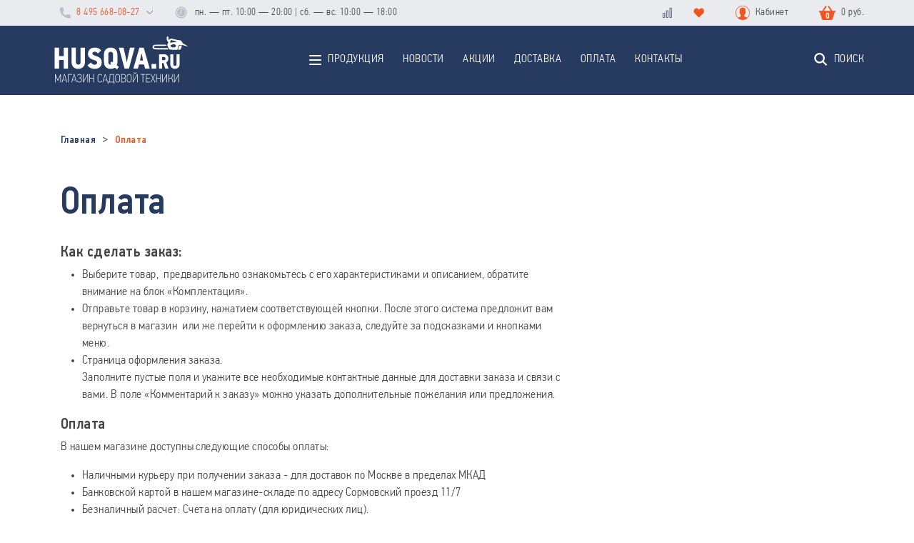

--- FILE ---
content_type: text/html; charset=UTF-8
request_url: https://husqva.ru/oplata/
body_size: 16344
content:
<!DOCTYPE html>
<html lang="ru">
	<head>
		<meta http-equiv="Content-Type" content="text/html; charset=UTF-8" />
<meta name="robots" content="index, follow" />
<meta name="keywords" content="способы, оплаты, хускварна, husqvarna, husqva" />
<meta name="description" content="Оплата наличными курьеру, банковской картой на сайте, банковской картой  в магазине-складе, безналичным расчетом для юр. лиц на husqva.ru" />
<script data-skip-moving="true">(function(w, d, n) {var cl = "bx-core";var ht = d.documentElement;var htc = ht ? ht.className : undefined;if (htc === undefined || htc.indexOf(cl) !== -1){return;}var ua = n.userAgent;if (/(iPad;)|(iPhone;)/i.test(ua)){cl += " bx-ios";}else if (/Windows/i.test(ua)){cl += ' bx-win';}else if (/Macintosh/i.test(ua)){cl += " bx-mac";}else if (/Linux/i.test(ua) && !/Android/i.test(ua)){cl += " bx-linux";}else if (/Android/i.test(ua)){cl += " bx-android";}cl += (/(ipad|iphone|android|mobile|touch)/i.test(ua) ? " bx-touch" : " bx-no-touch");cl += w.devicePixelRatio && w.devicePixelRatio >= 2? " bx-retina": " bx-no-retina";if (/AppleWebKit/.test(ua)){cl += " bx-chrome";}else if (/Opera/.test(ua)){cl += " bx-opera";}else if (/Firefox/.test(ua)){cl += " bx-firefox";}ht.className = htc ? htc + " " + cl : cl;})(window, document, navigator);</script>


<link href="/local/templates/main/layouts/public/libs/swiper/css/swiper.min.css?166504902213677" type="text/css"  data-template-style="true"  rel="stylesheet" />
<link href="/local/templates/main/layouts/public/libs/dropzone/min/dropzone.min.css?16650490229830" type="text/css"  data-template-style="true"  rel="stylesheet" />
<link href="/local/templates/main/layouts/public/libs/ion-rangeslider/css/ion.rangeSlider.min.css?166504902211084" type="text/css"  data-template-style="true"  rel="stylesheet" />
<link href="/local/templates/main/layouts/public/libs/@fancyapps/fancybox/jquery.fancybox.min.css?166504902212795" type="text/css"  data-template-style="true"  rel="stylesheet" />
<link href="/local/templates/main/css/icons.css?16384568229631" type="text/css"  data-template-style="true"  rel="stylesheet" />
<link href="/local/templates/main/layouts/public/css/main.min.css?1668644225225552" type="text/css"  data-template-style="true"  rel="stylesheet" />
<link href="/local/templates/main/template_styles.css?174903438112827" type="text/css"  data-template-style="true"  rel="stylesheet" />







		<title>Способы оплаты на сайте официального дилера husqva.ru</title>
		<meta http-equiv="X-UA-Compatible" content="IE=edge">
		<meta name="viewport" content="width=device-width, shrink-to-fit=no">
		<link rel="icon" href ="/favicon.ico" type= "image/x-icon">
		<link rel="shortcut icon" href="/favicon.ico" type="image/x-icon" />
		<meta name="format-detection" content="telephone=no">
						        <!-- Google tag (gtag.js) -->
                        <meta name="google-site-verification" content="IXxt95VOIGMaUYo0aJFsXATBtmMMrIextJQqGbBFwqk" />
		<meta name="yandex-verification" content="8d22e5d5f79c462f" />
	</head>
	<body>
		<!--[if lt IE 11]><p   class="browsehappy container">К сожалению, вы используете устаревший браузер. Пожалуйста, <a href="http://browsehappy.com/" target="_blank">обновите ваш браузер</a>, чтобы улучшить производительность, качество отображаемого материала и повысить безопасность.</p><![endif]-->
								<style>.cs-ms-actions-style-stamp{display: none;}</style>		<div class="main-wrapper">
			<div class="menu-mobile menu-mobile--js d-lg-none">
	<div class="menu-mobile__inner">
		<div class="container">
			<ul class="menu" itemscope="itemscope" itemtype="http://schema.org/SiteNavigationElement">
				<li class="menu__item mobile-dropdown" itemprop="item">
    <a class="menu__link mobile-dropdown-toggle" href="/catalog/" itemprop="url">
        <span></span> Продукция
    </a>
    <div class="mobile-dropdown-block">
        <div class="container">
            <div class="mobile-dropdown-block__head">
                <svg class="icon icon-angle-left ">
                    <use xlink:href="/local/templates/main/img/svg/sprite.svg#angle-left"></use>
                </svg>Назад
            </div>
            <ul class="sub">
	                                <li class="mobile-dropdown">
                        <a class="mobile-dropdown-block__title mobile-dropdown-toggle" href="/catalog/akkumulyatornaya-tekhnika/">Аккумуляторная техника</a>
	                                                <div class="mobile-dropdown-block">
                                <div class="container">
                                    <div class="mobile-dropdown-block__head">
                                        <svg class="icon icon-angle-left ">
                                            <use xlink:href="/local/templates/main/img/svg/sprite.svg#angle-left"></use>
                                        </svg>Назад
                                    </div>
                                    <ul>
                                                                                    <li>
                                                <a class="mobile-dropdown-block__link" href="/catalog/akkumulyatornye-vozdukhoduvki/">Аккумуляторные воздуходувки</a>
                                            </li>
                                                                                    <li>
                                                <a class="mobile-dropdown-block__link" href="/catalog/akkumulyatornye-trimmery-i-travokosilki/">Аккумуляторные триммеры и травокосилки</a>
                                            </li>
                                                                                    <li>
                                                <a class="mobile-dropdown-block__link" href="/catalog/akkumulyatornye-tsepnye-pily/">Аккумуляторные цепные пилы</a>
                                            </li>
                                                                                    <li>
                                                <a class="mobile-dropdown-block__link" href="/catalog/akkumulyatornye-nozhnitsy-dlya-zhivoy-izgorodi/">Аккумуляторные ножницы для живой изгороди</a>
                                            </li>
                                                                                    <li>
                                                <a class="mobile-dropdown-block__link" href="/catalog/akkumulyatornye-gazonokosilki/">Аккумуляторные газонокосилки</a>
                                            </li>
                                                                                    <li>
                                                <a class="mobile-dropdown-block__link" href="/catalog/akkumulyatornye-skarifikatory/">Аккумуляторные скарификаторы</a>
                                            </li>
                                                                                    <li>
                                                <a class="mobile-dropdown-block__link" href="/catalog/akkumulyatory/">Аккумуляторы</a>
                                            </li>
                                                                                    <li>
                                                <a class="mobile-dropdown-block__link" href="/catalog/zaryadnye-ustroystva/">Зарядные устройства</a>
                                            </li>
                                                                            </ul>
                                </div>
                            </div>
	                                        </li>
                                    <li class="mobile-dropdown">
                        <a class="mobile-dropdown-block__title mobile-dropdown-toggle" href="/catalog/zhivaya-izgorod-derevya-i-kustarniki/">Живая изгородь, деревья и кустарники</a>
	                                                <div class="mobile-dropdown-block">
                                <div class="container">
                                    <div class="mobile-dropdown-block__head">
                                        <svg class="icon icon-angle-left ">
                                            <use xlink:href="/local/templates/main/img/svg/sprite.svg#angle-left"></use>
                                        </svg>Назад
                                    </div>
                                    <ul>
                                                                                    <li>
                                                <a class="mobile-dropdown-block__link" href="/catalog/nozhnitsy-dlya-zhivoy-izgorodi-/">Ножницы для живой изгороди </a>
                                            </li>
                                                                                    <li>
                                                <a class="mobile-dropdown-block__link" href="/catalog/benzopily/">Бензопилы</a>
                                            </li>
                                                                                    <li>
                                                <a class="mobile-dropdown-block__link" href="/catalog/vysotorezy/">Высоторезы</a>
                                            </li>
                                                                                    <li>
                                                <a class="mobile-dropdown-block__link" href="/catalog/kustorezy/">Кусторезы</a>
                                            </li>
                                                                                    <li>
                                                <a class="mobile-dropdown-block__link" href="/catalog/tsepnye-pily/">Цепные пилы</a>
                                            </li>
                                                                                    <li>
                                                <a class="mobile-dropdown-block__link" href="/catalog/topory/">Топоры</a>
                                            </li>
                                                                            </ul>
                                </div>
                            </div>
	                                        </li>
                                    <li class="mobile-dropdown">
                        <a class="mobile-dropdown-block__title mobile-dropdown-toggle" href="/catalog/zemlya-i-pochva/">Земля и почва</a>
	                                                <div class="mobile-dropdown-block">
                                <div class="container">
                                    <div class="mobile-dropdown-block__head">
                                        <svg class="icon icon-angle-left ">
                                            <use xlink:href="/local/templates/main/img/svg/sprite.svg#angle-left"></use>
                                        </svg>Назад
                                    </div>
                                    <ul>
                                                                                    <li>
                                                <a class="mobile-dropdown-block__link" href="/catalog/generatory/">Генераторы</a>
                                            </li>
                                                                                    <li>
                                                <a class="mobile-dropdown-block__link" href="/catalog/kultivatory/">Культиваторы</a>
                                            </li>
                                                                                    <li>
                                                <a class="mobile-dropdown-block__link" href="/catalog/motopompy/">Мотопомпы</a>
                                            </li>
                                                                                    <li>
                                                <a class="mobile-dropdown-block__link" href="/catalog/nasosy-i-nasosnoe-oborudovanie/">Насосы и насосное оборудование</a>
                                            </li>
                                                                                    <li>
                                                <a class="mobile-dropdown-block__link" href="/catalog/traktory/">Тракторы</a>
                                            </li>
                                                                            </ul>
                                </div>
                            </div>
	                                        </li>
                                    <li class="mobile-dropdown">
                        <a class="mobile-dropdown-block__title mobile-dropdown-toggle" href="/catalog/zima/">Зима</a>
	                                                <div class="mobile-dropdown-block">
                                <div class="container">
                                    <div class="mobile-dropdown-block__head">
                                        <svg class="icon icon-angle-left ">
                                            <use xlink:href="/local/templates/main/img/svg/sprite.svg#angle-left"></use>
                                        </svg>Назад
                                    </div>
                                    <ul>
                                                                                    <li>
                                                <a class="mobile-dropdown-block__link" href="/catalog/snegootbrasyvateli/">Снегоотбрасыватели</a>
                                            </li>
                                                                            </ul>
                                </div>
                            </div>
	                                        </li>
                                    <li class="mobile-dropdown">
                        <a class="mobile-dropdown-block__title mobile-dropdown-toggle" href="/catalog/individualnaya-zashchita/">Индивидуальная защита</a>
	                                                <div class="mobile-dropdown-block">
                                <div class="container">
                                    <div class="mobile-dropdown-block__head">
                                        <svg class="icon icon-angle-left ">
                                            <use xlink:href="/local/templates/main/img/svg/sprite.svg#angle-left"></use>
                                        </svg>Назад
                                    </div>
                                    <ul>
                                                                                    <li>
                                                <a class="mobile-dropdown-block__link" href="/catalog/perchatki/">Перчатки</a>
                                            </li>
                                                                                    <li>
                                                <a class="mobile-dropdown-block__link" href="/catalog/zashchitnye-maski/">Защитные маски</a>
                                            </li>
                                                                                    <li>
                                                <a class="mobile-dropdown-block__link" href="/catalog/zashchitnye-shlemy/">Защитные шлемы</a>
                                            </li>
                                                                                    <li>
                                                <a class="mobile-dropdown-block__link" href="/catalog/butik/">Бутик</a>
                                            </li>
                                                                            </ul>
                                </div>
                            </div>
	                                        </li>
                                    <li class="mobile-dropdown">
                        <a class="mobile-dropdown-block__title mobile-dropdown-toggle" href="/catalog/stroitelnoe-oborudovanie/">Строительное оборудование</a>
	                                                <div class="mobile-dropdown-block">
                                <div class="container">
                                    <div class="mobile-dropdown-block__head">
                                        <svg class="icon icon-angle-left ">
                                            <use xlink:href="/local/templates/main/img/svg/sprite.svg#angle-left"></use>
                                        </svg>Назад
                                    </div>
                                    <ul>
                                                                                    <li>
                                                <a class="mobile-dropdown-block__link" href="/catalog/benzorezy/">Бензорезы</a>
                                            </li>
                                                                            </ul>
                                </div>
                            </div>
	                                        </li>
                                    <li class="mobile-dropdown">
                        <a class="mobile-dropdown-block__title mobile-dropdown-toggle" href="/catalog/trava-i-gazon/">Трава и газон</a>
	                                                <div class="mobile-dropdown-block">
                                <div class="container">
                                    <div class="mobile-dropdown-block__head">
                                        <svg class="icon icon-angle-left ">
                                            <use xlink:href="/local/templates/main/img/svg/sprite.svg#angle-left"></use>
                                        </svg>Назад
                                    </div>
                                    <ul>
                                                                                    <li>
                                                <a class="mobile-dropdown-block__link" href="/catalog/trimmery-i-travokosilki/">Триммеры и травокосилки</a>
                                            </li>
                                                                                    <li>
                                                <a class="mobile-dropdown-block__link" href="/catalog/gazonokosilki/">Газонокосилки</a>
                                            </li>
                                                                                    <li>
                                                <a class="mobile-dropdown-block__link" href="/catalog/raydery/">Райдеры</a>
                                            </li>
                                                                                    <li>
                                                <a class="mobile-dropdown-block__link" href="/catalog/skarifikatory/">Скарификаторы</a>
                                            </li>
                                                                                    <li>
                                                <a class="mobile-dropdown-block__link" href="/catalog/oborudovanie-dlya-poliva/">Оборудование для полива</a>
                                            </li>
                                                                                    <li>
                                                <a class="mobile-dropdown-block__link" href="/catalog/opryskivateli/">Опрыскиватели</a>
                                            </li>
                                                                            </ul>
                                </div>
                            </div>
	                                        </li>
                                    <li class="mobile-dropdown">
                        <a class="mobile-dropdown-block__title mobile-dropdown-toggle" href="/catalog/uborka/">Уборка</a>
	                                                <div class="mobile-dropdown-block">
                                <div class="container">
                                    <div class="mobile-dropdown-block__head">
                                        <svg class="icon icon-angle-left ">
                                            <use xlink:href="/local/templates/main/img/svg/sprite.svg#angle-left"></use>
                                        </svg>Назад
                                    </div>
                                    <ul>
                                                                                    <li>
                                                <a class="mobile-dropdown-block__link" href="/catalog/vozdukhoduvy/">Воздуходувы</a>
                                            </li>
                                                                                    <li>
                                                <a class="mobile-dropdown-block__link" href="/catalog/moyki-vysokogo-davleniya/">Мойки высокого давления</a>
                                            </li>
                                                                                    <li>
                                                <a class="mobile-dropdown-block__link" href="/catalog/pylesosy/">Пылесосы</a>
                                            </li>
                                                                                    <li>
                                                <a class="mobile-dropdown-block__link" href="/catalog/izmelchiteli/">Измельчители</a>
                                            </li>
                                                                                    <li>
                                                <a class="mobile-dropdown-block__link" href="/catalog/podmetalnye-mashiny/">Подметальные машины</a>
                                            </li>
                                                                            </ul>
                                </div>
                            </div>
	                                        </li>
                                    <li class="mobile-dropdown">
                        <a class="mobile-dropdown-block__title mobile-dropdown-toggle" href="/catalog/aksessuary-i-prinadlezhnosti/">Аксессуары и принадлежности</a>
	                                                <div class="mobile-dropdown-block">
                                <div class="container">
                                    <div class="mobile-dropdown-block__head">
                                        <svg class="icon icon-angle-left ">
                                            <use xlink:href="/local/templates/main/img/svg/sprite.svg#angle-left"></use>
                                        </svg>Назад
                                    </div>
                                    <ul>
                                                                                    <li>
                                                <a class="mobile-dropdown-block__link" href="/catalog/prinadlezhnosti-dlya-moek-vysokogo-davleniya/">Принадлежности для моек высокого давления</a>
                                            </li>
                                                                                    <li>
                                                <a class="mobile-dropdown-block__link" href="/catalog/prinadlezhnosti-dlya-pylesosov/">Принадлежности для пылесосов</a>
                                            </li>
                                                                                    <li>
                                                <a class="mobile-dropdown-block__link" href="/catalog/prinadlezhnosti-dlya-gazonokosilok/">Принадлежности для газонокосилок</a>
                                            </li>
                                                                                    <li>
                                                <a class="mobile-dropdown-block__link" href="/catalog/prinadlezhnosti-dlya-skarifikatorov/">Принадлежности для скарификаторов</a>
                                            </li>
                                                                                    <li>
                                                <a class="mobile-dropdown-block__link" href="/catalog/prinadlezhnosti-dlya-traktorov/">Принадлежности для тракторов</a>
                                            </li>
                                                                                    <li>
                                                <a class="mobile-dropdown-block__link" href="/catalog/prinadlezhnosti-dlya-kultivatorov/">Принадлежности для культиваторов</a>
                                            </li>
                                                                                    <li>
                                                <a class="mobile-dropdown-block__link" href="/catalog/prinadlezhnosti-dlya-benzopil/">Принадлежности для бензопил</a>
                                            </li>
                                                                                    <li>
                                                <a class="mobile-dropdown-block__link" href="/catalog/almaznye-diski/">Алмазные диски</a>
                                            </li>
                                                                                    <li>
                                                <a class="mobile-dropdown-block__link" href="/catalog/prinadlezhnosti-dlya-akkumulyatornykh-vozdukhoduvov/">Принадлежности для аккумуляторных воздуходувов</a>
                                            </li>
                                                                                    <li>
                                                <a class="mobile-dropdown-block__link" href="/catalog/smazochnye-sredstva/">Смазочные средства</a>
                                            </li>
                                                                                    <li>
                                                <a class="mobile-dropdown-block__link" href="/catalog/lenty-mernye/">Ленты мерные</a>
                                            </li>
                                                                                    <li>
                                                <a class="mobile-dropdown-block__link" href="/catalog/prinadlezhnosti-dlya-podmetalnykh-mashin/">Принадлежности для подметальных машин</a>
                                            </li>
                                                                            </ul>
                                </div>
                            </div>
	                                        </li>
                            </ul>
        </div>
    </div>
</li>				
	        <li class="menu__item" itemprop="item">
            <a class="menu__link" href="/news/" itemprop="url">Новости</a>
        </li>
	        <li class="menu__item" itemprop="item">
            <a class="menu__link" href="/catalog/aktsii/" itemprop="url">Акции</a>
        </li>
	        <li class="menu__item" itemprop="item">
            <a class="menu__link" href="/dostavka/" itemprop="url">Доставка</a>
        </li>
	        <li class="menu__item" itemprop="item">
            <a class="menu__link" href="/oplata/" itemprop="url">Оплата</a>
        </li>
	        <li class="menu__item" itemprop="item">
            <a class="menu__link" href="/contacts/" itemprop="url">Контакты</a>
        </li>
	

			</ul>


			<div class="top-nav">
				<div class="menu-mobile__item menu-mobile__item--basket js_header_basket_block_mobile">
					<div class="d-flex">
    <span class="menu-mobile__icon-wrap">
        <svg class="icon icon-basket ">
            <use xlink:href="/local/templates/main/img/svg/sprite.svg#basket"></use>
        </svg>
        <span class="menu-mobile__count">0</span>
    </span>
    <a class="text-white" href="/order/">Корзина</a>
</div>0 руб.				</div>
				<div class="menu-mobile__item mobile-dropdown-toggle">
    <div class="d-flex">
        <span class="menu-mobile__icon-wrap">
            <svg class="icon icon-user ">
                <use xlink:href="/local/templates/main/img/svg/sprite.svg#user"></use>
            </svg>
        </span>
	    Кабинет    </div>
</div>
<div class="mobile-dropdown-block">
    <div class="container">
        <div class="mobile-dropdown-block__head">
            <svg class="icon icon-angle-left ">
                <use xlink:href="/local/templates/main/img/svg/sprite.svg#angle-left"></use>
            </svg>Назад
        </div>
        <ul>
            <li>
                <a class="mobile-dropdown-block__link" href="/personal/orders/">Мои заказы</a>
            </li>
            <li>
                <a class="mobile-dropdown-block__link" href="/personal/">Профиль</a>
            </li>
	                        <li>
                    <a class="mobile-dropdown-block__link" href="/personal/">Войти</a>
                </li>
	                </ul>
    </div>
</div>
                <a class="menu-mobile__item" href="/catalog/compare.php">
                    <span class="menu-mobile__icon-wrap">
                        <svg class="icon icon-compare ">
                            <use xlink:href="/local/templates/main/img/svg/sprite.svg#compare"></use>
                        </svg>
                    </span>
                    Список сравнения
                </a>
                <a class="menu-mobile__item" href="/catalog/favorits.php">
                    <span class="menu-mobile__icon-wrap">
                        <svg class="icon icon-like ">
                            <use xlink:href="/local/templates/main/img/svg/sprite.svg#like"></use>
                        </svg>
                    </span>Избранные товары
                </a>
			</div>
			<footer class="footer">
				<div class="footer__group">
					<div class="footer__item">
						<div class="footer__icon-wrap">
							<svg class="icon icon-mark ">
								<use xlink:href="/local/templates/main/img/svg/sprite.svg#mark"></use>
							</svg>
						</div>Москва,  <br/>ул. Сормовский проезд, 11/7 <br/>(м. Рязанский проспект)
					</div>
				</div>
				<div class="footer__group">
					<div class="footer__item">
						<div class="footer__icon-wrap">
							<svg class="icon icon-tel ">
								<use xlink:href="/local/templates/main/img/svg/sprite.svg#tel"></use>
							</svg>
						</div>
						<div>
                            <a href="tel:84956680827">8 495 668-08-27</a>
							<br/>
                            <a href="tel:88007778257">8 800 777-82-57</a>
													</div>
					</div>
					<div class="footer__item">
						<div class="footer__icon-wrap">
							<svg class="icon icon-email ">
								<use xlink:href="/local/templates/main/img/svg/sprite.svg#email"></use>
							</svg>
						</div><a href="mailto:info@husqva.ru">info@husqva.ru</a>
					</div>
				</div>
				<div class="footer__group">
					<div class="footer__item">
						<div class="footer__icon-wrap">
							<svg class="icon icon-clock ">
								<use xlink:href="/local/templates/main/img/svg/sprite.svg#clock"></use>
							</svg>
						</div>
									пн&nbsp;&mdash; пт: 10:00&nbsp;&mdash; 20:00<br/>сб&nbsp;&mdash; вс: 10:00&nbsp;&mdash; 18:00
	                    </div>
				</div>
                			</footer>
		</div>
	</div>
	<div class="menu-mobile__copy text-center text-lg-left">
		<div class="container">
			<div class="row">
				<div class="col-lg-auto order-lg-last">
                    <img class="  res-i" loading="lazy" src="/local/templates/main/img/@2x/payment-choice-long 1.png" alt=""/>
				</div>
				<div class="col">&copy;&nbsp;ОФИЦИАЛЬНЫЙ ПАРТНЕР HUSQVARNA В&nbsp;РОССИИ 2010&nbsp;&mdash; 2020</div>
			</div>
		</div>
	</div>
</div>			<!--  мобильное меню-->
			<!-- start header-->
			<header>
				<!-- start topLine-->
				<div class="topLine d-none d-md-block" >
					<div class="container">
						<div class="topLine__row row">
							<div class="topLine__col col-lg-auto col">
								<div class="dropdown dropdown--phone dropdown--js">
									<div class="dropdown__toggle">
										<a class="dropdown__link dropdown__link--tel" href="tel:84956680827">
											<svg class="icon icon-tel ">
												<use xlink:href="/local/templates/main/img/svg/sprite.svg#tel"></use>
											</svg>8 495 668-08-27
										</a>
										<div class="dropdown__toggle-arrow dropdown__toggle-arrow--js"></div>
									</div>
									<div class="dropdown-phone dropdown-block">
										<div class="dropdown-phone__body">
											<a class="dropdown-phone__link" href="tel:88007778257">
                                                8 800 777-82-57
											</a>
                                            																					</div>
									</div>
								</div>
							</div>
							<div class="topLine__col col d-none d-lg-block">
								<div class="topLine__time">
												<svg class="icon icon-clock ">
			<use xlink:href="/local/templates/main/img/svg/sprite.svg#clock"></use>
		</svg>
		<span>пн. &mdash;&nbsp;пт.&nbsp;10:00&nbsp;&mdash; 20:00 | </span>
		<span>сб. &mdash;&nbsp;вс.&nbsp;10:00&nbsp;&mdash; 18:00</span>
									</div>
							</div>
							<div class="col-auto">
								<a class="topLine__link topLine__link--compare" href="/catalog/compare.php">
									<svg class="icon icon-compare ">
										<use xlink:href="/local/templates/main/img/svg/sprite.svg#compare"></use>
									</svg>
								</a>
							</div>
							<div class="col-auto">
								<a class="topLine__link topLine__link--like" href="/catalog/favorits.php">
									<svg class="icon icon-like ">
										<use xlink:href="/local/templates/main/img/svg/sprite.svg#like"></use>
									</svg>
								</a>
							</div>
							<div class="col-auto">
								<div class="dropdown dropdown--user dropdown--js">
	<div class="dropdown__toggle">
		<svg class="icon icon-user ">
			<use xlink:href="/local/templates/main/img/svg/sprite.svg#user"></use>
		</svg>
		Кабинет	</div>
	<div class="dropdown-block dropdown-block--user">
		<div class="dropdown-block__body">
			<a class="dropdown-block__link" href="/personal/orders/">Мои заказы</a>
			<a class="dropdown-block__link" href="/personal/">Профиль </a>
							<a class="dropdown-block__link" href="/personal/">
					<svg class="icon icon-exit ">
						<use xlink:href="/local/templates/main/img/svg/sprite.svg#exit"></use>
					</svg>Войти
				</a>
					</div>
	</div>
</div>
							</div>
							<div class="col-auto js_header_basket_block">
								<div class="dropdown dropdown--basket dropdown--js">
    <div class="dropdown__toggle">
        <span class="dropdown__icon-wrap">
                <svg class="icon icon-basket ">
                    <use xlink:href="/local/templates/main/img/svg/sprite.svg#basket"></use>
                </svg><span class="dropdown__count">0 </span>
        </span>0 руб.    </div>
    <div class="dropdown-block dropdown-block--basket">
        <div class="dropdown-block__body">
            <div class="goods">
	                        </div>
        </div>
        <div class="dropdown-block__footer">
            <div class="row">
                <div class="col"> Товары </div>
                <div class="col-auto">0 </div>
            </div>
                        <div class="row h5 fw-300 pt-2">
                <div class="col">ИТОГО </div>
                <div class="col-auto">0 руб.</div>
            </div><a class="btn btn-primary btn-block" href="/order/">Просмотр корзины</a>
        </div>
    </div>
</div>							</div>
						</div>
					</div>
				</div>
				<!-- end topLine-->
				<!-- start top-nav-->
				<div class="top-nav block-with-lazy">
					<div class="container">
						<div class="top-nav__row row">
							<div class="col-auto d-lg-none">
								<div class="toggle-menu-mobile toggle-menu-mobile--js"><span></span>
								</div>
							</div>
							<div class="col-lg-auto col text-md-center">
                                <a class="top-nav__logo" href="/">
	                                <img src="/local/templates/main/img/svg/logo.svg" alt=""/>
                                </a>
							</div>
							<div class="col d-none d-lg-block position-static">
								<ul class="menu" itemscope="itemscope" itemtype="http://schema.org/SiteNavigationElement">
									<li class="menu__item menu__item--has-children" itemprop="item">
    <a class="menu__link" href="/catalog/" itemprop="url">
        <span></span> Продукция
    </a>
    <div class="sub-menu ">
        <ul class="container">
	                        <li>
                    <a class="sub-menu__title" href="/catalog/akkumulyatornaya-tekhnika/">
                        Аккумуляторная техника                    </a>
	                                        <ul>
                                                        <li class="cs_header_submenu_li">
                                <a class="sub-menu__link" href="/catalog/akkumulyatornye-vozdukhoduvki/"  title="Аккумуляторные воздуходувки">
                                    <span class="sub-menu__img-wrap">
										                                        	<i class="hq-icon hq-icon-category-blowers hq-icon-medium-2" title="Аккумуляторные воздуходувки"></i>
										
                                    </span>Аккумуляторные воздуходувки                                </a>
                            </li>
                                                        <li class="cs_header_submenu_li">
                                <a class="sub-menu__link" href="/catalog/akkumulyatornye-trimmery-i-travokosilki/"  title="Аккумуляторные триммеры и травокосилки">
                                    <span class="sub-menu__img-wrap">
										                                        	<i class="hq-icon hq-icon-category-trimmers hq-icon-medium-2" title="Аккумуляторные триммеры и травокосилки"></i>
										
                                    </span>Аккумуляторные триммеры и травокосилки                                </a>
                            </li>
                                                        <li class="cs_header_submenu_li">
                                <a class="sub-menu__link" href="/catalog/akkumulyatornye-tsepnye-pily/"  title="Аккумуляторные цепные пилы">
                                    <span class="sub-menu__img-wrap">
										                                        	<i class="hq-icon hq-icon-category-chainsaws hq-icon-medium-2" title="Аккумуляторные цепные пилы"></i>
										
                                    </span>Аккумуляторные цепные пилы                                </a>
                            </li>
                                                        <li class="cs_header_submenu_li">
                                <a class="sub-menu__link" href="/catalog/akkumulyatornye-nozhnitsy-dlya-zhivoy-izgorodi/"  title="Аккумуляторные ножницы для живой изгороди">
                                    <span class="sub-menu__img-wrap">
										                                        	<i class="hq-icon hq-icon-category-hedge-trimmers hq-icon-medium-2" title="Аккумуляторные ножницы для живой изгороди"></i>
										
                                    </span>Аккумуляторные ножницы для живой изгороди                                </a>
                            </li>
                                                        <li class="cs_header_submenu_li">
                                <a class="sub-menu__link" href="/catalog/akkumulyatornye-gazonokosilki/"  title="Аккумуляторные газонокосилки">
                                    <span class="sub-menu__img-wrap">
										                                        	<i class="hq-icon hq-icon-category-lawn-mowers hq-icon-medium-2" title="Аккумуляторные газонокосилки"></i>
										
                                    </span>Аккумуляторные газонокосилки                                </a>
                            </li>
                                                        <li class="cs_header_submenu_li">
                                <a class="sub-menu__link" href="/catalog/akkumulyatornye-skarifikatory/"  title="Аккумуляторные скарификаторы">
                                    <span class="sub-menu__img-wrap">
										                                        	<i class="hq-icon hq-icon-category-dethatcher hq-icon-medium-2" title="Аккумуляторные скарификаторы"></i>
										
                                    </span>Аккумуляторные скарификаторы                                </a>
                            </li>
                                                        <li class="cs_header_submenu_li">
                                <a class="sub-menu__link" href="/catalog/akkumulyatory/"  title="Аккумуляторы">
                                    <span class="sub-menu__img-wrap">
										                                        	<i class="hq-icon hq-icon-category-battery-series hq-icon-medium-2" title="Аккумуляторы"></i>
										
                                    </span>Аккумуляторы                                </a>
                            </li>
                                                        <li class="cs_header_submenu_li">
                                <a class="sub-menu__link" href="/catalog/zaryadnye-ustroystva/"  title="Зарядные устройства">
                                    <span class="sub-menu__img-wrap">
																				    <img class="img-to-svg img-svg-js res-i" src="/upload/uf/7c6/098306kom1j94zqxkar1k6j7rhg9ks79/charger_7.svg" alt="Зарядные устройства">
										
                                    </span>Зарядные устройства                                </a>
                            </li>
                                                    </ul>
	                                </li>
                            <li>
                    <a class="sub-menu__title" href="/catalog/zhivaya-izgorod-derevya-i-kustarniki/">
                        Живая изгородь, деревья и кустарники                    </a>
	                                        <ul>
                                                        <li class="cs_header_submenu_li">
                                <a class="sub-menu__link" href="/catalog/nozhnitsy-dlya-zhivoy-izgorodi-/"  title="Ножницы для живой изгороди ">
                                    <span class="sub-menu__img-wrap">
										                                        	<i class="hq-icon hq-icon-category-hedge-trimmers hq-icon-medium-2" title="Ножницы для живой изгороди "></i>
										
                                    </span>Ножницы для живой изгороди                                 </a>
                            </li>
                                                        <li class="cs_header_submenu_li">
                                <a class="sub-menu__link" href="/catalog/benzopily/"  title="Бензопилы">
                                    <span class="sub-menu__img-wrap">
										                                        	<i class="hq-icon hq-icon-category-chainsaws hq-icon-medium-2" title="Бензопилы"></i>
										
                                    </span>Бензопилы                                </a>
                            </li>
                                                        <li class="cs_header_submenu_li">
                                <a class="sub-menu__link" href="/catalog/vysotorezy/"  title="Высоторезы">
                                    <span class="sub-menu__img-wrap">
										                                        	<i class="hq-icon hq-icon-category-pole-saws hq-icon-medium-2" title="Высоторезы"></i>
										
                                    </span>Высоторезы                                </a>
                            </li>
                                                        <li class="cs_header_submenu_li">
                                <a class="sub-menu__link" href="/catalog/kustorezy/"  title="Кусторезы">
                                    <span class="sub-menu__img-wrap">
										                                        	<i class="hq-icon hq-icon-category-brush-cutters hq-icon-medium-2" title="Кусторезы"></i>
										
                                    </span>Кусторезы                                </a>
                            </li>
                                                        <li class="cs_header_submenu_li">
                                <a class="sub-menu__link" href="/catalog/tsepnye-pily/"  title="Цепные пилы">
                                    <span class="sub-menu__img-wrap">
										                                        	<i class="hq-icon hq-icon-category-addtools-pila hq-icon-medium-2" title="Цепные пилы"></i>
										
                                    </span>Цепные пилы                                </a>
                            </li>
                                                        <li class="cs_header_submenu_li">
                                <a class="sub-menu__link" href="/catalog/topory/"  title="Топоры">
                                    <span class="sub-menu__img-wrap">
										                                        	<i class="hq-icon hq-icon-category-cs-hammer hq-icon-medium-2" title="Топоры"></i>
										
                                    </span>Топоры                                </a>
                            </li>
                                                    </ul>
	                                </li>
                            <li>
                    <a class="sub-menu__title" href="/catalog/zemlya-i-pochva/">
                        Земля и почва                    </a>
	                                        <ul>
                                                        <li class="cs_header_submenu_li">
                                <a class="sub-menu__link" href="/catalog/generatory/"  title="Генераторы">
                                    <span class="sub-menu__img-wrap">
										                                        	<i class="hq-icon hq-icon-category-sod-cutter hq-icon-medium-2" title="Генераторы"></i>
										
                                    </span>Генераторы                                </a>
                            </li>
                                                        <li class="cs_header_submenu_li">
                                <a class="sub-menu__link" href="/catalog/kultivatory/"  title="Культиваторы">
                                    <span class="sub-menu__img-wrap">
										                                        	<i class="hq-icon hq-icon-category-cultivators hq-icon-medium-2" title="Культиваторы"></i>
										
                                    </span>Культиваторы                                </a>
                            </li>
                                                        <li class="cs_header_submenu_li">
                                <a class="sub-menu__link" href="/catalog/motopompy/"  title="Мотопомпы">
                                    <span class="sub-menu__img-wrap">
																				    <img class="img-to-svg img-svg-js res-i" src="/upload/uf/9e6/vqo2s5cv6smewi4fg3m9trlsf2k205gj/pompa_main_icon.svg" alt="Мотопомпы">
										
                                    </span>Мотопомпы                                </a>
                            </li>
                                                        <li class="cs_header_submenu_li">
                                <a class="sub-menu__link" href="/catalog/nasosy-i-nasosnoe-oborudovanie/"  title="Насосы и насосное оборудование">
                                    <span class="sub-menu__img-wrap">
																				    <img class="img-to-svg img-svg-js res-i" src="/upload/uf/89b/udr7fwxg385y9z0p712xygco2h57wbmn/pump_main_icon.svg" alt="Насосы и насосное оборудование">
										
                                    </span>Насосы и насосное оборудование                                </a>
                            </li>
                                                        <li class="cs_header_submenu_li">
                                <a class="sub-menu__link" href="/catalog/traktory/"  title="Тракторы">
                                    <span class="sub-menu__img-wrap">
																				    <img class="img-to-svg img-svg-js res-i" src="/upload/uf/f59/7qoal0bg2zc2unf25jsl9dtm68ks2hv0/tractor.svg" alt="Тракторы">
										
                                    </span>Тракторы                                </a>
                            </li>
                                                    </ul>
	                                </li>
                            <li>
                    <a class="sub-menu__title" href="/catalog/zima/">
                        Зима                    </a>
	                                        <ul>
                                                        <li class="cs_header_submenu_li">
                                <a class="sub-menu__link" href="/catalog/snegootbrasyvateli/"  title="Снегоотбрасыватели">
                                    <span class="sub-menu__img-wrap">
										                                        	<i class="hq-icon hq-icon-category-snow-throwers hq-icon-medium-2" title="Снегоотбрасыватели"></i>
										
                                    </span>Снегоотбрасыватели                                </a>
                            </li>
                                                    </ul>
	                                </li>
                            <li>
                    <a class="sub-menu__title" href="/catalog/individualnaya-zashchita/">
                        Индивидуальная защита                    </a>
	                                        <ul>
                                                        <li class="cs_header_submenu_li">
                                <a class="sub-menu__link" href="/catalog/perchatki/"  title="Перчатки">
                                    <span class="sub-menu__img-wrap">
																				    <img class="img-to-svg img-svg-js res-i" src="/upload/uf/6fe/yb111px2c3sj6yxpt085067ep6xtfsdq/glow_icon.svg" alt="Перчатки">
										
                                    </span>Перчатки                                </a>
                            </li>
                                                        <li class="cs_header_submenu_li">
                                <a class="sub-menu__link" href="/catalog/zashchitnye-maski/"  title="Защитные маски">
                                    <span class="sub-menu__img-wrap">
																				    <img class="img-to-svg img-svg-js res-i" src="/upload/uf/632/g8fyle59zw27288xw3irjxsodo1cwx1a/mask_icon.svg" alt="Защитные маски">
										
                                    </span>Защитные маски                                </a>
                            </li>
                                                        <li class="cs_header_submenu_li">
                                <a class="sub-menu__link" href="/catalog/zashchitnye-shlemy/"  title="Защитные шлемы">
                                    <span class="sub-menu__img-wrap">
										                                        	<i class="hq-icon hq-icon-ms-helm hq-icon-medium-2" title="Защитные шлемы"></i>
										
                                    </span>Защитные шлемы                                </a>
                            </li>
                                                        <li class="cs_header_submenu_li">
                                <a class="sub-menu__link" href="/catalog/butik/"  title="Бутик">
                                    <span class="sub-menu__img-wrap">
																				    <img class="img-to-svg img-svg-js res-i" src="/upload/uf/aec/fm3qlxgtqiblz1jw9dyk2w6ji1t23iqd/category_protective_icon.svg" alt="Бутик">
										
                                    </span>Бутик                                </a>
                            </li>
                                                    </ul>
	                                </li>
                            <li>
                    <a class="sub-menu__title" href="/catalog/stroitelnoe-oborudovanie/">
                        Строительное оборудование                    </a>
	                                        <ul>
                                                        <li class="cs_header_submenu_li">
                                <a class="sub-menu__link" href="/catalog/benzorezy/"  title="Бензорезы">
                                    <span class="sub-menu__img-wrap">
										                                        	<i class="hq-icon hq-icon-category-addtools-plitorez hq-icon-medium-2" title="Бензорезы"></i>
										
                                    </span>Бензорезы                                </a>
                            </li>
                                                    </ul>
	                                </li>
                            <li>
                    <a class="sub-menu__title" href="/catalog/trava-i-gazon/">
                        Трава и газон                    </a>
	                                        <ul>
                                                        <li class="cs_header_submenu_li">
                                <a class="sub-menu__link" href="/catalog/trimmery-i-travokosilki/"  title="Триммеры и травокосилки">
                                    <span class="sub-menu__img-wrap">
										                                        	<i class="hq-icon hq-icon-category-trimmers hq-icon-medium-2" title="Триммеры и травокосилки"></i>
										
                                    </span>Триммеры и травокосилки                                </a>
                            </li>
                                                        <li class="cs_header_submenu_li">
                                <a class="sub-menu__link" href="/catalog/gazonokosilki/"  title="Газонокосилки">
                                    <span class="sub-menu__img-wrap">
										                                        	<i class="hq-icon hq-icon-category-lawn-mowers hq-icon-medium-2" title="Газонокосилки"></i>
										
                                    </span>Газонокосилки                                </a>
                            </li>
                                                        <li class="cs_header_submenu_li">
                                <a class="sub-menu__link" href="/catalog/raydery/"  title="Райдеры">
                                    <span class="sub-menu__img-wrap">
										                                        	<i class="hq-icon hq-icon-category-riders hq-icon-medium-2" title="Райдеры"></i>
										
                                    </span>Райдеры                                </a>
                            </li>
                                                        <li class="cs_header_submenu_li">
                                <a class="sub-menu__link" href="/catalog/skarifikatory/"  title="Скарификаторы">
                                    <span class="sub-menu__img-wrap">
										                                        	<i class="hq-icon hq-icon-category-dethatcher hq-icon-medium-2" title="Скарификаторы"></i>
										
                                    </span>Скарификаторы                                </a>
                            </li>
                                                        <li class="cs_header_submenu_li">
                                <a class="sub-menu__link" href="/catalog/oborudovanie-dlya-poliva/"  title="Оборудование для полива">
                                    <span class="sub-menu__img-wrap">
																				    <img class="img-to-svg img-svg-js res-i" src="/upload/uf/bf9/20jtnnrodhr3gl2x5u28wtat9s1ajerd/poliv_icon.svg" alt="Оборудование для полива">
										
                                    </span>Оборудование для полива                                </a>
                            </li>
                                                        <li class="cs_header_submenu_li">
                                <a class="sub-menu__link" href="/catalog/opryskivateli/"  title="Опрыскиватели">
                                    <span class="sub-menu__img-wrap">
																				    <img class="img-to-svg img-svg-js res-i" src="/upload/uf/428/jtipgqto8q4kp234b1h5l5xkb0qxibc5/spray svg.svg" alt="Опрыскиватели">
										
                                    </span>Опрыскиватели                                </a>
                            </li>
                                                    </ul>
	                                </li>
                            <li>
                    <a class="sub-menu__title" href="/catalog/uborka/">
                        Уборка                    </a>
	                                        <ul>
                                                        <li class="cs_header_submenu_li">
                                <a class="sub-menu__link" href="/catalog/vozdukhoduvy/"  title="Воздуходувы">
                                    <span class="sub-menu__img-wrap">
										                                        	<i class="hq-icon hq-icon-category-blowers hq-icon-medium-2" title="Воздуходувы"></i>
										
                                    </span>Воздуходувы                                </a>
                            </li>
                                                        <li class="cs_header_submenu_li">
                                <a class="sub-menu__link" href="/catalog/moyki-vysokogo-davleniya/"  title="Мойки высокого давления">
                                    <span class="sub-menu__img-wrap">
										                                        	<i class="hq-icon hq-icon-category-pressure-washer hq-icon-medium-2" title="Мойки высокого давления"></i>
										
                                    </span>Мойки высокого давления                                </a>
                            </li>
                                                        <li class="cs_header_submenu_li">
                                <a class="sub-menu__link" href="/catalog/pylesosy/"  title="Пылесосы">
                                    <span class="sub-menu__img-wrap">
										                                        	<i class="hq-icon hq-icon-category-vacuum-cleaner hq-icon-medium-2" title="Пылесосы"></i>
										
                                    </span>Пылесосы                                </a>
                            </li>
                                                        <li class="cs_header_submenu_li">
                                <a class="sub-menu__link" href="/catalog/izmelchiteli/"  title="Измельчители">
                                    <span class="sub-menu__img-wrap">
																				    <img class="img-to-svg img-svg-js res-i" src="/upload/uf/1fc/7ej6x5f4ijq4u66qxd1ainlf8egi7k12/shedder.svg" alt="Измельчители">
										
                                    </span>Измельчители                                </a>
                            </li>
                                                        <li class="cs_header_submenu_li">
                                <a class="sub-menu__link" href="/catalog/podmetalnye-mashiny/"  title="Подметальные машины">
                                    <span class="sub-menu__img-wrap">
																				    <img class="img-to-svg img-svg-js res-i" src="/upload/uf/d7b/gqz4esuuf4oxcaeiy4y7w09z48emnzsk/sweeper.svg" alt="Подметальные машины">
										
                                    </span>Подметальные машины                                </a>
                            </li>
                                                    </ul>
	                                </li>
                            <li>
                    <a class="sub-menu__title" href="/catalog/aksessuary-i-prinadlezhnosti/">
                        Аксессуары и принадлежности                    </a>
	                                        <ul>
                                                        <li class="cs_header_submenu_li">
                                <a class="sub-menu__link" href="/catalog/prinadlezhnosti-dlya-moek-vysokogo-davleniya/"  title="Принадлежности для моек высокого давления">
                                    <span class="sub-menu__img-wrap">
										                                        	<i class="hq-icon hq-icon-category-addtools-pupmoika hq-icon-medium-2" title="Принадлежности для моек высокого давления"></i>
										
                                    </span>Принадлежности для моек высокого давления                                </a>
                            </li>
                                                        <li class="cs_header_submenu_li">
                                <a class="sub-menu__link" href="/catalog/prinadlezhnosti-dlya-pylesosov/"  title="Принадлежности для пылесосов">
                                    <span class="sub-menu__img-wrap">
										                                        	<i class="hq-icon hq-icon-category-addtools-pylesos hq-icon-medium-2" title="Принадлежности для пылесосов"></i>
										
                                    </span>Принадлежности для пылесосов                                </a>
                            </li>
                                                        <li class="cs_header_submenu_li">
                                <a class="sub-menu__link" href="/catalog/prinadlezhnosti-dlya-gazonokosilok/"  title="Принадлежности для газонокосилок">
                                    <span class="sub-menu__img-wrap">
										                                        	<i class="hq-icon hq-icon-category-addtools-gazonokosilki hq-icon-medium-2" title="Принадлежности для газонокосилок"></i>
										
                                    </span>Принадлежности для газонокосилок                                </a>
                            </li>
                                                        <li class="cs_header_submenu_li">
                                <a class="sub-menu__link" href="/catalog/prinadlezhnosti-dlya-skarifikatorov/"  title="Принадлежности для скарификаторов">
                                    <span class="sub-menu__img-wrap">
										                                        	<i class="hq-icon hq-icon-category-addtools-skarificatory hq-icon-medium-2" title="Принадлежности для скарификаторов"></i>
										
                                    </span>Принадлежности для скарификаторов                                </a>
                            </li>
                                                        <li class="cs_header_submenu_li">
                                <a class="sub-menu__link" href="/catalog/prinadlezhnosti-dlya-traktorov/"  title="Принадлежности для тракторов">
                                    <span class="sub-menu__img-wrap">
										                                        	<i class="hq-icon hq-icon-category-addtools-traktors hq-icon-medium-2" title="Принадлежности для тракторов"></i>
										
                                    </span>Принадлежности для тракторов                                </a>
                            </li>
                                                        <li class="cs_header_submenu_li">
                                <a class="sub-menu__link" href="/catalog/prinadlezhnosti-dlya-kultivatorov/"  title="Принадлежности для культиваторов">
                                    <span class="sub-menu__img-wrap">
										                                        	<i class="hq-icon hq-icon-category-addtools-cultivators hq-icon-medium-2" title="Принадлежности для культиваторов"></i>
										
                                    </span>Принадлежности для культиваторов                                </a>
                            </li>
                                                        <li class="cs_header_submenu_li">
                                <a class="sub-menu__link" href="/catalog/prinadlezhnosti-dlya-benzopil/"  title="Принадлежности для бензопил">
                                    <span class="sub-menu__img-wrap">
										                                        	<i class="hq-icon hq-icon-category-addtools-pila-tools hq-icon-medium-2" title="Принадлежности для бензопил"></i>
										
                                    </span>Принадлежности для бензопил                                </a>
                            </li>
                                                        <li class="cs_header_submenu_li">
                                <a class="sub-menu__link" href="/catalog/almaznye-diski/"  title="Алмазные диски">
                                    <span class="sub-menu__img-wrap">
																				    <img class="img-to-svg img-svg-js res-i" src="/upload/uf/849/aqpa2pgm4grtix0u08jao196mtzbtnxg/almaz_disk_icon.svg" alt="Алмазные диски">
										
                                    </span>Алмазные диски                                </a>
                            </li>
                                                        <li class="cs_header_submenu_li">
                                <a class="sub-menu__link" href="/catalog/prinadlezhnosti-dlya-akkumulyatornykh-vozdukhoduvov/"  title="Принадлежности для аккумуляторных воздуходувов">
                                    <span class="sub-menu__img-wrap">
																				    <img class="img-to-svg img-svg-js res-i" src="/upload/uf/540/8y8ezmknyy0370a4bnbopbaq2wlt41c5/voazduh_repair_icon.svg" alt="Принадлежности для аккумуляторных воздуходувов">
										
                                    </span>Принадлежности для аккумуляторных воздуходувов                                </a>
                            </li>
                                                        <li class="cs_header_submenu_li">
                                <a class="sub-menu__link" href="/catalog/smazochnye-sredstva/"  title="Смазочные средства">
                                    <span class="sub-menu__img-wrap">
																				    <img class="img-to-svg img-svg-js res-i" src="/upload/uf/a4e/eedg3iuxlj3t2gg36r0evvp77mtwyatu/oil svg1.svg" alt="Смазочные средства">
										
                                    </span>Смазочные средства                                </a>
                            </li>
                                                        <li class="cs_header_submenu_li">
                                <a class="sub-menu__link" href="/catalog/lenty-mernye/"  title="Ленты мерные">
                                    <span class="sub-menu__img-wrap">
																				    <img class="img-to-svg img-svg-js res-i" src="/upload/uf/f50/q4b6jsauhihxjqliir3yi2c0bmxxxz99/tape_icon.svg" alt="Ленты мерные">
										
                                    </span>Ленты мерные                                </a>
                            </li>
                                                        <li class="cs_header_submenu_li">
                                <a class="sub-menu__link" href="/catalog/prinadlezhnosti-dlya-podmetalnykh-mashin/"  title="Принадлежности для подметальных машин">
                                    <span class="sub-menu__img-wrap">
																				    <img class="img-to-svg img-svg-js res-i" src="/upload/uf/ffb/ahv8ssdyv8m3kvyiibgsga2frcukz20i/sweeper_parts_icon.svg" alt="Принадлежности для подметальных машин">
										
                                    </span>Принадлежности для подметальных машин                                </a>
                            </li>
                                                    </ul>
	                                </li>
                    </ul>
    </div>
</li>									
            <li class="menu__item" itemprop="item">
            <a class="menu__link" href="/news/" itemprop="url">Новости</a>
        </li>
            <li class="menu__item" itemprop="item">
            <a class="menu__link" href="/catalog/aktsii/" itemprop="url">Акции</a>
        </li>
            <li class="menu__item" itemprop="item">
            <a class="menu__link" href="/dostavka/" itemprop="url">Доставка</a>
        </li>
            <li class="menu__item" itemprop="item">
            <a class="menu__link" href="/oplata/" itemprop="url">Оплата</a>
        </li>
            <li class="menu__item" itemprop="item">
            <a class="menu__link" href="/contacts/" itemprop="url">Контакты</a>
        </li>
    								</ul>
							</div>
							<div class="col-auto position-static cs-search-form-btn-opener">
								
<div class="dropdown dropdown--search dropdown--js position-static">
    <div class="search-toggle search-toggle--js text-white dropdown-close-js" data-dropdown="#dropdown-search">
        <svg class="icon icon-zoom ">
            <use xlink:href="/local/templates/main/img/svg/sprite.svg#zoom"></use>
        </svg><span class="d-none d-lg-inline">Поиск</span>
    </div>
    <div class="dropdown-block dropdown-block--search" id="dropdown-search">
        <div class="search-block">
            <form action="/catalog/" method="GET" id="js_header_catalog_search_form">
                <div class="container">
                    <div class="row d-md-none">
                        <div class="col">
                            <div class="search-block__link-top dropdown-close-js" data-dropdown="#dropdown-search">
                                <svg class="icon icon-angle-left ">
                                    <use xlink:href="/local/templates/main/img/svg/sprite.svg#angle-left"></use>
                                </svg>Назад
                            </div>
                        </div>
                        <div class="col-auto">
                            <div class="search-block__link-top">
                                <svg class="icon icon-cross ">
                                    <use xlink:href="/local/templates/main/img/svg/sprite.svg#cross"></use>
                                </svg>сбросить
                            </div>
                        </div>
                    </div>
                    <div class="row">
                        <div class="col">
                            <div class="search-line">
                                <div class="row">
                                    <div class="col">
                                        <div class="search-line__input-wrap form-group">
                                            <input
                                                    onkeyup="JSCCatalogSearchForm.find($(this));"
                                                    id="js_header_catalog_search"
                                                    class="search-line__input form-control" placeholder="Поиск" name="q"
                                                    type="text" value="">
                                        </div>
                                        <!-- +e.input-wrap-->
                                        <div onclick="JSCCatalogSearchForm.clearInput(); return false;" class="search-line__delete d-none d-md-block">
                                            <svg class="icon icon-cross ">
                                                <use xlink:href="/local/templates/main/img/svg/sprite.svg#cross"></use>
                                            </svg>
                                        </div>
                                    </div>
                                </div>
                            </div>
                        </div>
                        <div class="col-md-auto">
                            <button class="search-block__btn btn btn-primary" type="submit"> ИСКАТЬ
                            </button>
                        </div>
                    </div>
                    <div class="search-result" id="js_header_catalog_search_result"></div>
                </div>
            </form>
        </div>
    </div>
</div>

							</div>
							<div class="col-auto d-md-none">
                                <a class="top-nav__link" href="/personal/">
									<svg class="icon icon-user ">
										<use xlink:href="/local/templates/main/img/svg/sprite.svg#user"></use>
									</svg>
                                </a>
							</div>
							<div class="col-auto d-md-none position-relative">
								<a href="/order/" class="top-nav__link">
									<svg class="icon icon-basket ">
										<use xlink:href="/local/templates/main/img/svg/sprite.svg#basket"></use>
									</svg>
								</a>
							</div>
						</div>
					</div>
				</div>
				<!-- end top-nav-->
			</header>

			<!-- end header-->
			                <div class="bf_container container">
				<div class="headline">
					<div class="container">
						<nav class="breadcrumb-slider-js-prod-card04 swiper-container" aria-label="breadcrumb"><ol class="breadcrumb swiper-wrapper" itemscope="itemscope" itemtype="http://schema.org/BreadcrumbList">
			<li class="breadcrumb-item swiper-slide" itemprop="itemListElement" itemscope="itemscope" itemtype="http://schema.org/ListItem">
				<a href="/" title="Главная" itemprop="item">
					<span itemprop="name">Главная</span>
					<meta itemprop="position" content="1">
				</a>
			</li>
			<li class="breadcrumb-item swiper-slide active" itemprop="itemListElement" itemscope="itemscope" itemtype="http://schema.org/ListItem">
				<a onclick="return false;" title="Оплата" itemprop="item">
					<span itemprop="name">Оплата</span>
					<meta itemprop="position" content="2">
				</a>
			</li></ol></nav>						<h1>Оплата</h1>
											</div>
				</div>

			<div class="sPayment section" id="sPayment">
	<div class="container">
		<div class="inner-content">
			<h5 class="item-txt-container-headline">Как сделать заказ:</h5>
			<ul class="est_ul">
				<li>Выберите товар,&nbsp; предварительно ознакомьтесь с его характеристиками и описанием, обратите внимание на блок «Комплектация». </li>
				<li>Отправьте товар в корзину, нажатием соответствующей кнопки. После этого система предложит вам вернуться в магазин&nbsp; или же перейти к оформлению заказа, следуйте за подсказками и кнопками меню. </li>
				<li>Страница оформления заказа.<br>
				 Заполните пустые поля и укажите все необходимые контактные данные для доставки заказа и связи с вами. В поле «Комментарий к заказу» можно указать дополнительные пожелания или предложения. </li>
			</ul>
			<h5 class="item-txt-container-headline">Оплата</h5>
			<p>
				 В нашем магазине доступны следующие способы оплаты:
			</p>
			<ul class="est_ul">
				<li>Наличными курьеру при получении заказа - для доставок по Москве в пределах МКАД</li>
				<li>Банковской картой в нашем магазине-складе по адресу Сормовский проезд 11/7</li>
				<li>Безналичный расчет: Счета на оплату (для юридических лиц). <br>
				 Внимание! Отгрузка заказа осуществляется в течение 1-2 дней после поступления денежных средств на счет магазина.</li>
				<li>Оплата картой online - для заказов с отправкой в регионы России. Внимание! Мы не отправляем заказы с наложенным платежом!</li>
			</ul>
			<p>
				 Для выбора оплаты товара с помощью банковской карты на соответствующей странице необходимо нажать кнопку «Оплата заказа банковской картой». Оплата происходит через ПАО СБЕРБАНК (ЮKassa) с использованием Банковских карт следующих платежных систем:
			</p>
			<ul class="est_ul">
				<li><img width="150" src="/upload/medialibrary/bed/mir_h.png" height="43" title="МИР" alt="МИР"></li>
 <br>
				<li><img width="150" alt="VISA International" src="/upload/medialibrary/3bf/visa_h.png" height="49" title="VISA International"></li>
 <br>
				<li><img width="100" alt="Mastercard" src="/upload/medialibrary/5b7/master_h.png" height="60" title="Mastercard"></li>
 <br>
			</ul>
			<h5 class="item-txt-container-headline">Описание процесса передачи данных:</h5>
			<ul class="est_ul">
				<li>Для оплаты (ввода реквизитов Вашей карты) Вы будете перенаправлены на платежный шлюз ПАО СБЕРБАНК (ЮKassa). Соединение с платежным шлюзом и передача информации осуществляется в защищенном режиме с использованием протокола шифрования SSL. В случае если Ваш банк поддерживает технологию безопасного проведения интернет-платежей Verified By Visa или MasterCard SecureCode для проведения платежа также может потребоваться ввод специального пароля. Настоящий сайт поддерживает 256-битное шифрование. Конфиденциальность сообщаемой персональной информации обеспечивается ПАО СБЕРБАНК. Введенная информация не будет предоставлена третьим лицам за исключением случаев, предусмотренных законодательством РФ. Проведение платежей по банковским картам осуществляется в строгом соответствии с требованиями платежных систем МИР, Visa Int. и MasterCard Europe Sprl.</li>
				<li>Возврат переведенных средств, производится на Ваш банковский счет в течение 5—30 рабочих дней (срок зависит от Банка, который выдал Вашу банковскую карту). </li>
			</ul>
			<br>
			
			<p>
				 Если у Вас возникли вопросы, готовы с радостью ответить на них по телефону:
			</p>
			<p>
				 &nbsp;8-495-668-08-27 или по почте
			</p>
		</div>
	</div>
</div>
 <br>                                </div><!--bf_container-->
                        <footer class="footer block-with-lazy">
                <div class="footer__body">
                    <div class="container">
                        <div class="row">
                            <div class="footer__col col-xl-5 col-lg-auto">
                                <a class="footer__logo" href="#"><img src="/local/templates/main/img/svg/logo.svg" alt=""/></a>
                                <div class="d-none d-md-block">
                                    <p>
                                        Более 330 лет наши инженеры создают продукцию для человека. В&nbsp;настоящее время&nbsp;&mdash; это мощные и&nbsp;эргономичные инструменты и&nbsp;машины для леса, парка, сада и&nbsp;строительства. Все изделия, которые мы&nbsp;создаем, отличаются высокими техническими характеристиками и&nbsp;инновационными решениями. Какая&nbsp;бы задача не&nbsp;стояла перед Вами, Вы&nbsp;всегда будете готовы решить ее&nbsp;вместе с&nbsp;Husqvarna.                                    </p>
                                </div>
                            </div>
                            <div class="col-lg col-auto">
                                <div class="footer__title">Информация
                                </div>
	                            
<ul >
	    <li>
        <a href="/catalog/">Продукция</a>
    </li>
		    <li>
        <a href="/dostavka/">Доставка</a>
    </li>
				<li>
			<a href="/oplata/">Оплата</a>
		</li>
	
</ul>
                            </div>
                            <div class="col-lg col-auto">
                                <div class="footer__title">Дополнительно
                                </div>
	                            
<ul >
	    <li>
        <a href="/politika-konfidetsialnosti/">Политика конфиденциальности</a>
    </li>
		    <li>
        <a href="/news/">Новости</a>
    </li>
		    <li>
        <a href="/catalog/aktsii/">Акции</a>
    </li>
	
</ul>
                            </div>
                            <div class="col-lg col-auto">
                                <div class="footer__title">Контакты
                                </div>
                                <div class="footer__group">
                                    <div class="footer__item">
                                        <div class="footer__icon-wrap">
                                            <svg class="icon icon-mark ">
                                                <use xlink:href="/local/templates/main/img/svg/sprite.svg#mark"></use>
                                            </svg>
                                        </div>Москва,  <br/>ул. Сормовский проезд, 11/7 <br/>(м. Рязанский проспект)
                                    </div>
                                </div>
                                <div class="footer__group">
                                    <div class="footer__item">
                                        <div class="footer__icon-wrap">
                                            <svg class="icon icon-tel ">
                                                <use xlink:href="/local/templates/main/img/svg/sprite.svg#tel"></use>
                                            </svg>
                                        </div>
                                        <div>
                                            <a href="tel:84956680827">8 495 668-08-27</a>
                                            <br/>
                                            <a href="tel:88007778257">8 800 777-82-57</a>
                                            <br/>
                                            <a href="tel:89584055345">8 958 405-53-45</a>
                                        </div>
                                    </div>
                                    <div class="footer__item">
                                        <div class="footer__icon-wrap">
                                            <svg class="icon icon-email ">
                                                <use xlink:href="/local/templates/main/img/svg/sprite.svg#email"></use>
                                            </svg>
                                        </div>
                                        <a href="mailto:info@husqva.ru">info@husqva.ru</a>
                                    </div>
                                </div>
                                <div class="footer__group">
                                    <div class="footer__item">
                                        <div class="footer__icon-wrap">
                                            <svg class="icon icon-clock ">
                                                <use xlink:href="/local/templates/main/img/svg/sprite.svg#clock"></use>
                                            </svg>
                                        </div>
                                        пн&nbsp;&mdash; пт: 10:00&nbsp;&mdash; 20:00
                                        <br/>
                                        сб&nbsp;&mdash; вс: 10:00&nbsp;&mdash; 18:00
                                    </div>
                                </div>
                            </div>

							<div class="footer__sert-col col-lg col-sm-auto order-lg-first">
								<div class="footer__title">Сертификаты
								</div>
								
<div class="sert-block">
	<div class="swiper-button-hand swiper-button-hand-prev swiper-button-prev"> </div>
	<div class="swiper-button-hand swiper-button-hand-next swiper-button-next"> </div>
	<div class="sert-block__slider sert-block__slider--js swiper-container">
		<div class="swiper-wrapper">
						<div class="sert-block__slide swiper-slide">
				<a class="sert-block__img-wrap" href="/upload/iblock/099/py10kl2zewz9c7k4oj115ew5oacckgo4/%D0%9E%D0%9E%D0%9E_%D0%A1%D1%82%D0%B0%D1%80%D1%82%D1%83%D0%BB_%D1%81%D0%B5%D1%80%D1%82%D0%B8%D1%84%D0%B8%D0%BA%D0%B0%D1%82_%D0%B4%D0%B8%D0%BB%D0%B5%D1%80%D0%B0_yardfox_2024.jpg" data-fancybox="sert">
					<img src="/upload/resize_cache/iblock/099/py10kl2zewz9c7k4oj115ew5oacckgo4/206_286_1/ООО_Стартул_сертификат_дилера_yardfox_2024.jpg" loading="lazy" alt=""/>
				</a>
			</div>
						<div class="sert-block__slide swiper-slide">
				<a class="sert-block__img-wrap" href="/upload/iblock/073/vbj0e2u6i0kxa8ax2w2rfq4p7uzyrlgb/husqva_sert%2012%20%281%29.png" data-fancybox="sert">
					<img src="/upload/resize_cache/iblock/073/vbj0e2u6i0kxa8ax2w2rfq4p7uzyrlgb/206_286_1/husqva_sert 12 (1).png" loading="lazy" alt=""/>
				</a>
			</div>
					</div>
	</div>
</div>							</div>
						</div>
                    </div>
                </div>
                <div class="footer__copy text-center text-lg-left">
                    <div class="container">
                        <div class="row">
                            <div class="col-lg-auto order-lg-last"><img class="  res-i" loading="lazy" src="/local/templates/main/img/@2x/payment-choice-long 1.png" alt=""/></div>
                            <div class="col">&copy;&nbsp;ОФИЦИАЛЬНЫЙ ПАРТНЕР HUSQVARNA В&nbsp;РОССИИ 2010&nbsp;&mdash; 2026</div>
                        </div>
                    </div>
                </div>
            </footer>
        </div><!--main-wrapper-->
        
        

        <!-- Yandex.Metrika counter -->
        
        <noscript><div><img src="https://mc.yandex.ru/watch/65313223" style="position:absolute; left:-9999px;" alt="" /></div></noscript>
        <!-- /Yandex.Metrika counter -->
        
	<script>if(!window.BX)window.BX={};if(!window.BX.message)window.BX.message=function(mess){if(typeof mess==='object'){for(let i in mess) {BX.message[i]=mess[i];} return true;}};</script>
<script>(window.BX||top.BX).message({"JS_CORE_LOADING":"Загрузка...","JS_CORE_NO_DATA":"- Нет данных -","JS_CORE_WINDOW_CLOSE":"Закрыть","JS_CORE_WINDOW_EXPAND":"Развернуть","JS_CORE_WINDOW_NARROW":"Свернуть в окно","JS_CORE_WINDOW_SAVE":"Сохранить","JS_CORE_WINDOW_CANCEL":"Отменить","JS_CORE_WINDOW_CONTINUE":"Продолжить","JS_CORE_H":"ч","JS_CORE_M":"м","JS_CORE_S":"с","JSADM_AI_HIDE_EXTRA":"Скрыть лишние","JSADM_AI_ALL_NOTIF":"Показать все","JSADM_AUTH_REQ":"Требуется авторизация!","JS_CORE_WINDOW_AUTH":"Войти","JS_CORE_IMAGE_FULL":"Полный размер"});</script><script src="/bitrix/js/main/core/core.js?1756998264511455"></script><script>BX.Runtime.registerExtension({"name":"main.core","namespace":"BX","loaded":true});</script>
<script>BX.setJSList(["\/bitrix\/js\/main\/core\/core_ajax.js","\/bitrix\/js\/main\/core\/core_promise.js","\/bitrix\/js\/main\/polyfill\/promise\/js\/promise.js","\/bitrix\/js\/main\/loadext\/loadext.js","\/bitrix\/js\/main\/loadext\/extension.js","\/bitrix\/js\/main\/polyfill\/promise\/js\/promise.js","\/bitrix\/js\/main\/polyfill\/find\/js\/find.js","\/bitrix\/js\/main\/polyfill\/includes\/js\/includes.js","\/bitrix\/js\/main\/polyfill\/matches\/js\/matches.js","\/bitrix\/js\/ui\/polyfill\/closest\/js\/closest.js","\/bitrix\/js\/main\/polyfill\/fill\/main.polyfill.fill.js","\/bitrix\/js\/main\/polyfill\/find\/js\/find.js","\/bitrix\/js\/main\/polyfill\/matches\/js\/matches.js","\/bitrix\/js\/main\/polyfill\/core\/dist\/polyfill.bundle.js","\/bitrix\/js\/main\/core\/core.js","\/bitrix\/js\/main\/polyfill\/intersectionobserver\/js\/intersectionobserver.js","\/bitrix\/js\/main\/lazyload\/dist\/lazyload.bundle.js","\/bitrix\/js\/main\/polyfill\/core\/dist\/polyfill.bundle.js","\/bitrix\/js\/main\/parambag\/dist\/parambag.bundle.js"]);
</script>
<script>BX.Runtime.registerExtension({"name":"pull.protobuf","namespace":"BX","loaded":true});</script>
<script>BX.Runtime.registerExtension({"name":"rest.client","namespace":"window","loaded":true});</script>
<script>(window.BX||top.BX).message({"pull_server_enabled":"Y","pull_config_timestamp":0,"shared_worker_allowed":"Y","pull_guest_mode":"N","pull_guest_user_id":0,"pull_worker_mtime":1748511946});(window.BX||top.BX).message({"PULL_OLD_REVISION":"Для продолжения корректной работы с сайтом необходимо перезагрузить страницу."});</script>
<script>BX.Runtime.registerExtension({"name":"pull.client","namespace":"BX","loaded":true});</script>
<script>BX.Runtime.registerExtension({"name":"pull","namespace":"window","loaded":true});</script>
<script>(window.BX||top.BX).message({"LANGUAGE_ID":"ru","FORMAT_DATE":"DD.MM.YYYY","FORMAT_DATETIME":"DD.MM.YYYY HH:MI:SS","COOKIE_PREFIX":"BITRIX_SM","SERVER_TZ_OFFSET":"10800","UTF_MODE":"Y","SITE_ID":"s1","SITE_DIR":"\/","USER_ID":"","SERVER_TIME":1768719324,"USER_TZ_OFFSET":0,"USER_TZ_AUTO":"Y","bitrix_sessid":"e4a957f579b5e76b9216af6fd6225438"});</script><script src="/bitrix/js/pull/protobuf/protobuf.js?1614780766274055"></script>
<script src="/bitrix/js/pull/protobuf/model.js?161478076670928"></script>
<script src="/bitrix/js/rest/client/rest.client.js?161478114017414"></script>
<script src="/bitrix/js/pull/client/pull.client.js?174851194783861"></script>
<script src="https://smartcaptcha.yandexcloud.net/captcha.js?render=onload&onload=JSCMainSiteYaCaptcha" defer></script><script>
			function JSCMainSiteYaCaptcha () {
				if (window.smartCaptcha) {
					const captchaDivs = document.querySelectorAll('.smart-captcha');
					if (captchaDivs.length > 0) {
						captchaDivs.forEach((div) => {
							window.smartCaptcha.render(div, {
								sitekey: 'ysc1_7y548MD0t9XdlCsKuK0tbngnViNtnIVvuPwjmang7231dfdd',
								hl: 'ru',
							})
						});
					}
				}
			}
		</script>
<script>
					(function () {
						"use strict";

						var counter = function ()
						{
							var cookie = (function (name) {
								var parts = ("; " + document.cookie).split("; " + name + "=");
								if (parts.length == 2) {
									try {return JSON.parse(decodeURIComponent(parts.pop().split(";").shift()));}
									catch (e) {}
								}
							})("BITRIX_CONVERSION_CONTEXT_s1");

							if (cookie && cookie.EXPIRE >= BX.message("SERVER_TIME"))
								return;

							var request = new XMLHttpRequest();
							request.open("POST", "/bitrix/tools/conversion/ajax_counter.php", true);
							request.setRequestHeader("Content-type", "application/x-www-form-urlencoded");
							request.send(
								"SITE_ID="+encodeURIComponent("s1")+
								"&sessid="+encodeURIComponent(BX.bitrix_sessid())+
								"&HTTP_REFERER="+encodeURIComponent(document.referrer)
							);
						};

						if (window.frameRequestStart === true)
							BX.addCustomEvent("onFrameDataReceived", counter);
						else
							BX.ready(counter);
					})();
				</script>



<script src="/local/templates/main/layouts/public/js/lazy.js?16650490223747"></script>
<script src="/local/templates/main/layouts/public/libs/jquery/jquery.min.js?166504902289664"></script>
<script src="/local/templates/main/layouts/public/libs/dropzone/min/dropzone.min.js?1665049022114702"></script>
<script src="/local/templates/main/layouts/public/libs/picturefill/picturefill.min.js?166504902211807"></script>
<script src="/local/templates/main/layouts/public/libs/object-fit-images/ofi.min.js?16650490223291"></script>
<script src="/local/templates/main/layouts/public/libs/@fancyapps/fancybox/jquery.fancybox.min.js?166504902268253"></script>
<script src="/local/templates/main/layouts/public/libs/swiper/js/swiper.min.js?1665049022140929"></script>
<script src="/local/templates/main/layouts/public/libs/svg4everybody/svg4everybody.min.js?16650490221896"></script>
<script src="/local/templates/main/layouts/public/libs/inputmask/jquery.inputmask.min.js?166504902299426"></script>
<script src="/local/templates/main/layouts/public/libs/ion-rangeslider/js/ion.rangeSlider.min.js?166504902241171"></script>
<script src="/local/templates/main/layouts/public/js/common.js?166872760125583"></script>
<script src="/local/templates/main/JSCMainSite.js?16625691117559"></script>

<script async src="https://www.googletagmanager.com/gtag/js?id=G-FKFS8FW6Z5"></script>
<script>
            window.dataLayer = window.dataLayer || [];
            function gtag(){dataLayer.push(arguments);}
            gtag('js', new Date());

            gtag('config', 'G-FKFS8FW6Z5');
        </script>
<script>
    var JSCCatalogSearchForm = {

        timer : null,
        ajaxRequest : null,

        find : function (obInput) {

            var _this = this;

            if(!!this.timer) {
                clearTimeout(this.timer);
            }

            if(!!this.ajaxRequest) {
                this.ajaxRequest.abort();
            }

            this.timer = setTimeout(function (){
                _this.ajaxRequest = _this.findAction(obInput);
            }, 500);
        },

        findAction : function (obInput) {
            return $.ajax({
                url : "/local/templates/main/components/bitrix/search.form/header/ajax.php",
                data: {
                    'q' : obInput.val()
                },
                type: 'POST',
                success: function (data, textStatus, jqXHR) {
                    var obForm = $('#js_header_catalog_search_result');
                    obForm.html('');
                    obForm.append(data);
                }
            });
        },

        clearInput : function () {
            $('#js_header_catalog_search').val('');
        }
    };
</script><script src="https://unpkg.com/@popperjs/core@2"></script><script src="https://unpkg.com/tippy.js@6"></script><script type="text/javascript" > (function(m,e,t,r,i,k,a){m[i]=m[i]||function(){(m[i].a=m[i].a||[]).push(arguments)}; m[i].l=1*new Date();k=e.createElement(t),a=e.getElementsByTagName(t)[0],k.async=1,k.src=r,a.parentNode.insertBefore(k,a)}) (window, document, "script", "https://mc.yandex.ru/metrika/tag.js", "ym"); ym(65313223, "init", {clickmap:true, trackLinks:true, accurateTrackBounce:true, webvisor:true, ecommerce:"dataLayer"}); </script><script>
            (function(w,d,u){
                var s=d.createElement('script');s.async=true;s.src=u+'?'+(Date.now()/60000|0);
                var h=d.getElementsByTagName('script')[0];h.parentNode.insertBefore(s,h);
            })(window,document,'https://crm-startool.ru/upload/crm/site_button/loader_2_yh2kgd.js');
        </script></body>
</html>

--- FILE ---
content_type: text/css
request_url: https://husqva.ru/local/templates/main/css/icons.css?16384568229631
body_size: 1856
content:
@font-face {
    font-family: HQ-Icons;
    src: url(../fonts/HQ-Icons/HQ-Icons.eot);
    src: url(../fonts/HQ-Icons/HQ-Icons.eot?#iefix) format('eot'),
    url(../fonts/HQ-Icons/HQ-Icons.woff) format('woff'),
    url(../fonts/HQ-Icons/HQ-Icons.ttf) format('truetype'),
    url(../fonts/HQ-Icons/HQ-Icons.1589449097.svg#HQ-Icons.1589449097) format('svg')
}

.hq-icon {
    font-family: HQ-Icons;
    -webkit-font-smoothing: antialiased;
    -moz-osx-font-smoothing: grayscale;
    font-style: normal;
    font-variant: normal;
    font-weight: 400;
    text-decoration: none;
    text-transform: none;
    position: relative;
    top: 1px;
    display: inline-block;
    line-height: 1;
    vertical-align: middle
}

.hq-icon-x1 {
    font-size: 1em
}

.hq-icon-x2 {
    font-size: 2em
}

.hq-icon-x3 {
    font-size: 3em
}

.hq-icon-x4 {
    font-size: 4em
}

.hq-icon-x5 {
    font-size: 5em
}

.hq-icon-small {
    font-size: 24px !important
}

.hq-icon-medium {
    font-size: 30px !important
}
.hq-icon-medium-2{
    font-size: 34px !important;
}

.hq-icon-large {
    font-size: 50px !important
}

.hq-icon-extralarge {
    font-size: 130px !important
}

.hq-icon-placeholder-old2:before {
    content: "\E001"
}

.hq-icon-check:before {
    content: "\E002"
}

.hq-icon-check-circle:before {
    content: "\E003"
}

.hq-icon-clear-all:before {
    content: "\E004"
}

.hq-icon-delete-forever:before {
    content: "\E005"
}

.hq-icon-double-arrow:before {
    content: "\E006"
}

.hq-icon-download-myaccount:before {
    content: "\E007"
}

.hq-icon-fingerprint:before {
    content: "\E008"
}

.hq-icon-fleet-sprite:before {
    content: "\E009"
}

.hq-icon-go-back-icon:before {
    content: "\E00A"
}

.hq-icon-locator:before {
    content: "\E00B"
}

.hq-icon-mode-edit:before {
    content: "\E00C"
}

.hq-icon-save:before {
    content: "\E00D"
}

.hq-icon-smart-home-int:before {
    content: "\E00E"
}

.hq-icon-sync:before {
    content: "\E00F"
}

.hq-icon-category-accessories-and-parts:before {
    content: "\E010"
}

.hq-icon-category-aerator:before {
    content: "\E011"
}

.hq-icon-category-axes-and-tools:before {
    content: "\E012"
}

.hq-icon-category-battery-series:before {
    content: "\E013"
}

.hq-icon-category-blower:before {
    content: "\E014"
}

.hq-icon-category-blowers:before {
    content: "\E015"
}

.hq-icon-category-brands-team:before {
    content: "\E016"
}

.hq-icon-category-brush-cutters:before {
    content: "\E017"
}

.hq-icon-category-chainsaws:before {
    content: "\E018"
}

.hq-icon-category-clearing-saw:before {
    content: "\E019"
}

.hq-icon-category-cultivators:before {
    content: "\E01A"
}

.hq-icon-category-dethatcher:before {
    content: "\E01B"
}

.hq-icon-category-earth-auger:before {
    content: "\E01C"
}

.hq-icon-category-edger:before {
    content: "\E01D"
}

.hq-icon-category-firewood-splitter:before {
    content: "\E01E"
}

.hq-icon-category-front-lawn-mowers:before {
    content: "\E01F"
}

.hq-icon-category-garden-tractors:before {
    content: "\E020"
}

.hq-icon-category-hedge-trimmers:before {
    content: "\E021"
}

.hq-icon-category-hydro-walk-behind-mower:before {
    content: "\E022"
}

.hq-icon-category-ice-auger:before {
    content: "\E023"
}

.hq-icon-category-lawn-mowers:before {
    content: "\E024"
}

.hq-icon-category-lubricant-and-fuel:before {
    content: "\E025"
}

.hq-icon-category-pole-saws:before {
    content: "\E026"
}

.hq-icon-category-power-cutters:before {
    content: "\E027"
}

.hq-icon-category-pressure-washer:before {
    content: "\E028"
}

.hq-icon-category-protective-equipment:before {
    content: "\E029"
}

.hq-icon-category-riders:before {
    content: "\E02A"
}

.hq-icon-category-robotic-lawn-mowers:before {
    content: "\E02B"
}

.hq-icon-category-snow-throwers:before {
    content: "\E02C"
}

.hq-icon-category-sod-cutter:before {
    content: "\E02D"
}

.hq-icon-category-stand-on-mower:before {
    content: "\E02E"
}

.hq-icon-category-stump-grinder:before {
    content: "\E02F"
}

.hq-icon-category-tiller-cultivator:before {
    content: "\E030"
}

.hq-icon-category-top-handle-chainsaws:before {
    content: "\E031"
}

.hq-icon-category-trimmers:before {
    content: "\E032"
}

.hq-icon-category-vacuum-cleaner:before {
    content: "\E033"
}

.hq-icon-category-workwear:before {
    content: "\E034"
}

.hq-icon-category-zero-turn:before {
    content: "\E035"
}

.hq-icon-arrow-down:before {
    content: "\E036"
}

.breadcrumb > li + li:before, .hq-icon-arrow-east:before {
    content: "\E037"
}

.hq-icon-arrow-left:before {
    content: "\E038"
}

.hq-icon-arrow-north:before {
    content: "\E039"
}

.hq-icon-arrow-right:before {
    content: "\E03A"
}

.hq-icon-arrow-south:before {
    content: "\E03B"
}

.hq-icon-arrow-up:before {
    content: "\E03C"
}

.hq-icon-arrow-west:before, .wishlist-utility .slick-slider .slick-prev:before {
    content: "\E03D"
}

.hq-icon-avatar:before {
    content: "\E03E"
}

.hq-icon-download:before {
    content: "\E03F"
}

.hq-icon-dealer-locator:before {
    content: "\E040"
}

.hq-icon-reseller:before {
    content: "\E041"
}

.hq-icon-servicing-workshop:before {
    content: "\E042"
}

.hq-icon-premium-dealer:before {
    content: "\E043"
}

.hq-icon-contact-us:before {
    content: "\E044"
}

.hq-icon-street-address:before {
    content: "\E045"
}

.hq-icon-phone-number:before {
    content: "\E046"
}

.hq-icon-e-mail-address:before {
    content: "\E047"
}

.hq-icon-opening-hours:before {
    content: "\E048"
}

.hq-icon-wishlist:before {
    content: "\E049"
}

.hq-icon-shopping-basket:before {
    content: "\E04A"
}

.hq-icon-log-in:before {
    content: "\E04B"
}

.hq-icon-search:before {
    content: "\E04C"
}

.hq-icon-newsletter:before {
    content: "\E04D"
}

.hq-icon-sound:before {
    content: "\E04E"
}

.hq-icon-play-button:before {
    content: "\E04F"
}

.hq-icon-print-page:before {
    content: "\E050"
}

.hq-icon-pdf-document:before {
    content: "\E051"
}

.hq-icon-faqs:before {
    content: "\E052"
}

.hq-icon-manuals-and-downloads:before {
    content: "\E053"
}

.hq-icon-product-registration:before {
    content: "\E054"
}

.hq-icon-link:before {
    content: "\E055"
}

.hq-icon-locate:before {
    content: "\E056"
}

.hq-icon-minus:before {
    content: "\E057"
}

.hq-icon-plus:before {
    content: "\E058"
}

.hq-icon-star-half:before {
    content: "\E059"
}

.hq-icon-star:before {
    content: "\E05A"
}

.hq-icon-view:before {
    content: "\E05B"
}

.hq-icon-x-mark:before {
    content: "\E05C"
}

.hq-icon-social-vk:before {
    content: "\E05D"
}

.hq-icon-social-email:before {
    content: "\E05E"
}

.hq-icon-social-facebook:before {
    content: "\E05F"
}

.hq-icon-social-flicker:before {
    content: "\E060"
}

.hq-icon-social-instagram:before {
    content: "\E061"
}

.hq-icon-social-pinterest:before {
    content: "\E062"
}

.hq-icon-social-twitter:before {
    content: "\E063"
}

.hq-icon-social-youtube:before {
    content: "\E064"
}

.hq-icon-cutting-height:before {
    content: "\E065"
}

.hq-icon-cutting-width:before {
    content: "\E066"
}

.hq-icon-engine-motor:before {
    content: "\E067"
}

.hq-icon-transmission:before {
    content: "\E069"
}

.hq-icon-capacity:before {
    content: "\E06A"
}

.hq-icon-drive-system:before {
    content: "\E06B"
}

.hq-icon-cutting-deck:before {
    content: "\E06C"
}

.hq-icon-equipment:before {
    content: "\E06D"
}

.hq-icon-dimensions:before {
    content: "\E06E"
}

.hq-icon-material:before {
    content: "\E06F"
}

.hq-icon-style-sizes:before {
    content: "\E070"
}

.hq-icon-lubricant:before {
    content: "\E071"
}

.hq-icon-sound-noise:before {
    content: "\E072"
}

.hq-icon-vibration:before {
    content: "\E073"
}

.hq-icon-emission:before {
    content: "\E074"
}

.hq-icon-approval:before {
    content: "\E075"
}

.hq-icon-weight:before {
    content: "\E076"
}

.hq-icon-width:before {
    content: "\E077"
}

.hq-icon-height:before {
    content: "\E078"
}

.hq-icon-knife-length:before {
    content: "\E079"
}

.hq-icon-bar-length:before {
    content: "\E07A"
}

.hq-icon-power:before {
    content: "\E07B"
}

.hq-icon-volume-m3:before {
    content: "\E07C"
}

.hq-icon-speed:before {
    content: "\E07D"
}

.hq-icon-area-m2:before {
    content: "\E07E"
}

.hq-icon-battery:before {
    content: "\E07F"
}

.hq-icon-type-method:before {
    content: "\E080"
}

.hq-icon-time:before {
    content: "\E081"
}

.hq-icon-usp-all-accessories:before {
    content: "\E082"
}

.hq-icon-usp-designed-for-tough-work:before {
    content: "\E083"
}

.hq-icon-usp-easy-start:before {
    content: "\E084"
}

.hq-icon-usp-easy-to-manoeuvre:before {
    content: "\E085"
}

.hq-icon-usp-efficiently:before {
    content: "\E086"
}

.hq-icon-usp-lightweight:before {
    content: "\E087"
}

.hq-icon-usp-low-fuel-consumption:before {
    content: "\E088"
}

.hq-icon-usp-person:before {
    content: "\E089"
}

.hq-icon-usp-powerful:before {
    content: "\E08A"
}

.hq-icon-usp-quiet:before {
    content: "\E08B"
}

.hq-icon-usp-use-for-many-purposes:before {
    content: "\E08C"
}

.hq-icon-usp-use-with-ease:before {
    content: "\E08D"
}

.hq-icon-usp-wide-range:before {
    content: "\E08E"
}

.hq-icon-placeholder-old:before {
    content: "\E08F"
}

.hq-icon-crown-dealer:before {
    content: "\E090"
}

.hq-icon-dusters-misters:before {
    content: "\E091"
}

.hq-icon-sprayers:before {
    content: "\E092"
}

.hq-icon-placeholder:before {
    content: "\E093"
}

.hq-icon-ms-helm:before {
    content: "\E0A1"
}

.hq-icon-ms-kids:before {
    content: "\E0A2"
}

--- FILE ---
content_type: text/css
request_url: https://husqva.ru/local/templates/main/layouts/public/css/main.min.css?1668644225225552
body_size: 36160
content:
@charset "UTF-8";@font-face{font-display:swap;font-family:PF Din Text Cond Pro;font-style:normal;font-weight:400;src:url(../fonts/PFDinTextCondPro-Regular/PFDinTextCondPro-Regular.woff2) format("woff2")}@font-face{font-display:swap;font-family:PF Din Text Cond Pro;font-style:normal;font-weight:700;src:url(../fonts/PFDinTextCondPro-Bold/PFDinTextCondPro-Bold.woff2) format("woff2")}@font-face{font-display:swap;font-family:PF Din Text Cond Pro;font-style:normal;font-weight:500;src:url(../fonts/PFDinTextCondPro-Medium/PFDinTextCondPro-Medium.woff2) format("woff2")}@font-face{font-display:swap;font-family:PF Din Text Cond Pro;font-style:normal;font-weight:300;src:url(../fonts/PFDinTextCondPro-Light/PFDinTextCondPro-Light.woff2) format("woff2")}.icon{fill:currentColor;display:inline-block;height:1em;width:1em}.icon-6-dots-icon,.icon-9-dots-icon{font-size:1.9rem;width:.9473684211em}.icon-action-item{font-size:45.1rem;width:.578713969em}.icon-angle-left{font-size:1.4rem;width:.5714285714em}.icon-arrow-top-left{font-size:2.1rem;width:1.3333333333em}.icon-basket,.icon-basket-alt{font-size:2.2rem;width:1.1818181818em}.icon-blank{font-size:4.1rem;width:.7317073171em}.icon-car{font-size:1.8rem;width:1.7222222222em}.icon-card{font-size:3.1rem;width:1.3548387097em}.icon-check{font-size:2.7rem;width:1em}.icon-check-common{font-size:1.9rem;width:1.4210526316em}.icon-chevron-down{font-size:.8rem;width:1.75em}.icon-chevron-right{font-size:1.4rem;width:.5714285714em}.icon-clock{font-size:1.9rem;width:1em}.icon-coins{font-size:4rem;width:1.025em}.icon-compare{font-size:1.8rem;width:.9444444444em}.icon-cross{font-size:2.2rem;width:1em}.icon-email{font-size:1.4rem;width:1.3571428571em}.icon-exit{font-size:1.6rem;width:.9375em}.icon-filter-bar-icon{font-size:2.5rem;width:1.2em}.icon-gray-logo{font-size:20rem;width:.915em}.icon-house{font-size:2.1rem;width:1em}.icon-like{font-size:1.6rem;width:1.0625em}.icon-like-alt{font-size:1.5rem;width:1.1333333333em}.icon-mark{font-size:1.8rem;width:.6666666667em}.icon-plane{font-size:2.5rem;width:1.04em}.icon-sand-clock{font-size:3.4rem;width:.5882352941em}.icon-small-blue-logo{font-size:2.6rem;width:.8461538462em}.icon-small-star,.icon-small-star-empty{font-size:1.5rem;width:1.0666666667em}.icon-star-bestseller{font-size:45.1rem;width:.6541019956em}.icon-star-new-item{font-size:36.5rem;width:.8082191781em}.icon-tel{font-size:1.7rem;width:1em}.icon-user{font-size:2.5rem;width:.96em}.icon-zoom{font-size:2rem;width:1.05em}:root{--indigo:#6610f2;--purple:#6f42c1;--pink:#e83e8c;--red:#f80000;--orange:#f35321;--yellow:#ffc107;--green:#18b58c;--teal:#20c997;--cyan:#17a2b8;--white:#fff;--gray:#6c757d;--gray-dark:#343a40;--primary:#f35321;--secondary:#6c757d;--success:#18b58c;--info:#17a2b8;--warning:#ffc107;--danger:#f80000;--light:#eaebee;--dark:#273a60;--blue:#0063da;--breakpoint-xs:0;--breakpoint-sm:576px;--breakpoint-md:768px;--breakpoint-lg:992px;--breakpoint-xl:1200px;--font-family-sans-serif:"PF Din Text Cond Pro",-apple-system,BlinkMacSystemFont,"Segoe UI",Roboto,"Helvetica Neue",Arial,"Noto Sans",sans-serif,"Apple Color Emoji","Segoe UI Emoji","Segoe UI Symbol","Noto Color Emoji";--font-family-monospace:SFMono-Regular,Menlo,Monaco,Consolas,"Liberation Mono","Courier New",monospace}*,:after,:before{box-sizing:border-box}html{-webkit-text-size-adjust:100%;-webkit-tap-highlight-color:rgba(0,0,0,0);font-family:sans-serif;line-height:1.15}article,aside,figcaption,figure,footer,header,hgroup,main,nav,section{display:block}body{background-color:#fff;color:#4d4d4d;font-family:PF Din Text Cond Pro,-apple-system,BlinkMacSystemFont,Segoe UI,Roboto,Helvetica Neue,Arial,Noto Sans,sans-serif,Apple Color Emoji,Segoe UI Emoji,Segoe UI Symbol,Noto Color Emoji;font-size:1rem;font-weight:400;line-height:1.5;margin:0;text-align:left}[tabindex="-1"]:focus:not(:focus-visible){outline:0!important}hr{box-sizing:content-box;height:0;overflow:visible}h1,h2,h3,h4,h5,h6{margin-bottom:.5rem;margin-top:0}p{margin-bottom:1rem;margin-top:0}abbr[data-original-title],abbr[title]{border-bottom:0;cursor:help;text-decoration:underline;-webkit-text-decoration:underline dotted;text-decoration:underline dotted;-webkit-text-decoration-skip-ink:none;text-decoration-skip-ink:none}address{font-style:normal;line-height:inherit}address,dl,ol,ul{margin-bottom:1rem}dl,ol,ul{margin-top:0}ol ol,ol ul,ul ol,ul ul{margin-bottom:0}dt{font-weight:700}dd{margin-bottom:.5rem;margin-left:0}blockquote{margin:0 0 1rem}b,strong{font-weight:bolder}small{font-size:80%}sub,sup{font-size:75%;line-height:0;position:relative;vertical-align:baseline}sub{bottom:-.25em}sup{top:-.5em}a{background-color:transparent;color:#f35321;text-decoration:none}a:hover{color:#bd350a;text-decoration:underline}a:not([href]):not([class]),a:not([href]):not([class]):hover{color:inherit;text-decoration:none}code,kbd,pre,samp{font-family:SFMono-Regular,Menlo,Monaco,Consolas,Liberation Mono,Courier New,monospace;font-size:1em}pre{-ms-overflow-style:scrollbar;margin-bottom:1rem;margin-top:0;overflow:auto}figure{margin:0 0 1rem}img{border-style:none}img,svg{vertical-align:middle}svg{overflow:hidden}table{border-collapse:collapse}caption{caption-side:bottom;color:#6c757d;padding-bottom:.75rem;padding-top:.75rem;text-align:left}th{text-align:inherit;text-align:-webkit-match-parent}label{display:inline-block;margin-bottom:.5rem}button{border-radius:0}button:focus:not(:focus-visible){outline:0}button,input,optgroup,select,textarea{font-family:inherit;font-size:inherit;line-height:inherit;margin:0}button,input{overflow:visible}button,select{text-transform:none}[role=button]{cursor:pointer}select{word-wrap:normal}[type=button],[type=reset],[type=submit],button{-webkit-appearance:button}[type=button]:not(:disabled),[type=reset]:not(:disabled),[type=submit]:not(:disabled),button:not(:disabled){cursor:pointer}[type=button]::-moz-focus-inner,[type=reset]::-moz-focus-inner,[type=submit]::-moz-focus-inner,button::-moz-focus-inner{border-style:none;padding:0}input[type=checkbox],input[type=radio]{box-sizing:border-box;padding:0}textarea{overflow:auto;resize:vertical}fieldset{border:0;margin:0;min-width:0;padding:0}legend{color:inherit;display:block;font-size:1.5rem;line-height:inherit;margin-bottom:.5rem;max-width:100%;padding:0;white-space:normal;width:100%}progress{vertical-align:baseline}[type=number]::-webkit-inner-spin-button,[type=number]::-webkit-outer-spin-button{height:auto}[type=search]{-webkit-appearance:none;outline-offset:-2px}[type=search]::-webkit-search-decoration{-webkit-appearance:none}::-webkit-file-upload-button{-webkit-appearance:button;font:inherit}output{display:inline-block}summary{cursor:pointer;display:list-item}template{display:none}[hidden]{display:none!important}.bottom-txt-block span,.char-healdine-col__headline,.content-of-prod-pill-feedbacks__main-headline,.form-wrap__headline,.h1,.h2,.h3,.h4,.h5,.h6,.headerBlock__title,.left-menu-col__headline,.order-cont__headline,.order-item-content__content-wrap .info-cols__headline,.pill__head-line,.sArticals__title,.sContact .props__headline,.sOrderingIndividual .way-to-pay__headline,.sOrderingIndividual__headline,.sUserAcc .tab-content__headline,h1,h2,h3,h4,h5,h6{font-weight:500;line-height:1.2;margin-bottom:.5rem}.h1,.headerBlock__title,h1{font-size:2.6666666667rem}.h2,h2{font-size:1.6rem}.h3,h3{font-size:1.75rem}.h4,h4{font-size:1.5rem}.bottom-txt-block span,.char-healdine-col__headline,.content-of-prod-pill-feedbacks__main-headline,.form-wrap__headline,.h5,.left-menu-col__headline,.order-cont__headline,.order-item-content__content-wrap .info-cols__headline,.pill__head-line,.sArticals__title,.sContact .props__headline,.sOrderingIndividual .way-to-pay__headline,.sOrderingIndividual__headline,.sUserAcc .tab-content__headline,h5{font-size:1.3333333333rem}.h6,h6{font-size:1rem}.lead{font-size:1.25rem;font-weight:300}.display-1{font-size:6rem;font-weight:300;line-height:1.2}.display-2{font-size:5.5rem;font-weight:300;line-height:1.2}.display-3{font-size:4.5rem;font-weight:300;line-height:1.2}.display-4{font-size:3.5rem;font-weight:300;line-height:1.2}hr{border:0;border-top:1px solid rgba(0,0,0,.1);margin-bottom:1rem;margin-top:1rem}.small,small{font-size:80%;font-weight:400}.mark,mark{background-color:#fcf8e3;padding:.2em}.list-inline,.list-unstyled{list-style:none;padding-left:0}.list-inline-item{display:inline-block}.list-inline-item:not(:last-child){margin-right:.5rem}.initialism{font-size:90%;text-transform:uppercase}.blockquote{font-size:1.25rem;margin-bottom:1rem}.blockquote-footer{color:#6c757d;display:block;font-size:80%}.blockquote-footer:before{content:"— "}.container,.container-fluid,.container-lg,.container-md,.container-sm,.container-xl,.container-xs{margin-left:auto;margin-right:auto;padding-left:15px;padding-right:15px;width:100%}.container{max-width:480px}.row{display:flex;flex-wrap:wrap;margin-left:-15px;margin-right:-15px}.no-gutters{margin-left:0;margin-right:0}.no-gutters>.col,.no-gutters>[class*=col-]{padding-left:0;padding-right:0}.col,.col-1,.col-10,.col-11,.col-12,.col-2,.col-3,.col-4,.col-5,.col-6,.col-7,.col-8,.col-9,.col-auto,.col-lg,.col-lg-1,.col-lg-10,.col-lg-11,.col-lg-12,.col-lg-2,.col-lg-3,.col-lg-4,.col-lg-5,.col-lg-6,.col-lg-7,.col-lg-8,.col-lg-9,.col-lg-auto,.col-md,.col-md-1,.col-md-10,.col-md-11,.col-md-12,.col-md-2,.col-md-3,.col-md-4,.col-md-5,.col-md-6,.col-md-7,.col-md-8,.col-md-9,.col-md-auto,.col-sm,.col-sm-1,.col-sm-10,.col-sm-11,.col-sm-12,.col-sm-2,.col-sm-3,.col-sm-4,.col-sm-5,.col-sm-6,.col-sm-7,.col-sm-8,.col-sm-9,.col-sm-auto,.col-xl,.col-xl-1,.col-xl-10,.col-xl-11,.col-xl-12,.col-xl-2,.col-xl-3,.col-xl-4,.col-xl-5,.col-xl-6,.col-xl-7,.col-xl-8,.col-xl-9,.col-xl-auto{padding-left:15px;padding-right:15px;position:relative;width:100%}.col{flex-basis:0;flex-grow:1;max-width:100%}.row-cols-1>*{flex:0 0 100%;max-width:100%}.row-cols-2>*{flex:0 0 50%;max-width:50%}.row-cols-3>*{flex:0 0 33.3333333333%;max-width:33.3333333333%}.row-cols-4>*{flex:0 0 25%;max-width:25%}.row-cols-5>*{flex:0 0 20%;max-width:20%}.row-cols-6>*{flex:0 0 16.6666666667%;max-width:16.6666666667%}.col-auto{flex:0 0 auto;max-width:100%;width:auto}.col-1{flex:0 0 8.33333333%;max-width:8.33333333%}.col-2{flex:0 0 16.66666667%;max-width:16.66666667%}.col-3{flex:0 0 25%;max-width:25%}.col-4{flex:0 0 33.33333333%;max-width:33.33333333%}.col-5{flex:0 0 41.66666667%;max-width:41.66666667%}.col-6{flex:0 0 50%;max-width:50%}.col-7{flex:0 0 58.33333333%;max-width:58.33333333%}.col-8{flex:0 0 66.66666667%;max-width:66.66666667%}.col-9{flex:0 0 75%;max-width:75%}.col-10{flex:0 0 83.33333333%;max-width:83.33333333%}.col-11{flex:0 0 91.66666667%;max-width:91.66666667%}.col-12{flex:0 0 100%;max-width:100%}.order-first{order:-1}.order-last{order:13}.order-0{order:0}.order-1{order:1}.order-2{order:2}.order-3{order:3}.order-4{order:4}.order-5{order:5}.order-6{order:6}.order-7{order:7}.order-8{order:8}.order-9{order:9}.order-10{order:10}.order-11{order:11}.order-12{order:12}.offset-1{margin-left:8.33333333%}.offset-2{margin-left:16.66666667%}.offset-3{margin-left:25%}.offset-4{margin-left:33.33333333%}.offset-5{margin-left:41.66666667%}.offset-6{margin-left:50%}.offset-7{margin-left:58.33333333%}.offset-8{margin-left:66.66666667%}.offset-9{margin-left:75%}.offset-10{margin-left:83.33333333%}.offset-11{margin-left:91.66666667%}.form-control{background-clip:padding-box;background-color:#fff;border:1px solid #ced4da;border-radius:0;color:#495057;display:block;font-size:1rem;font-weight:400;height:calc(1.5em + 1.15rem + 2px);line-height:1.5;padding:.575rem .75rem;transition:border-color .15s ease-in-out,box-shadow .15s ease-in-out;width:100%}.form-control::-ms-expand{background-color:transparent;border:0}.form-control:focus{background-color:#fff;border-color:#0063da;box-shadow:none;color:#495057;outline:0}.form-control::-moz-placeholder{color:#6c757d;opacity:1}.form-control::placeholder{color:#6c757d;opacity:1}.form-control:disabled,.form-control[readonly]{background-color:#e9ecef;opacity:1}input[type=date].form-control,input[type=datetime-local].form-control,input[type=month].form-control,input[type=time].form-control{-webkit-appearance:none;-moz-appearance:none;appearance:none}select.form-control:-moz-focusring{color:transparent;text-shadow:0 0 0 #495057}select.form-control:focus::-ms-value{background-color:#fff;color:#495057}.form-control-file,.form-control-range{display:block;width:100%}.col-form-label{font-size:inherit;line-height:1.5;margin-bottom:0;padding-bottom:calc(.575rem + 1px);padding-top:calc(.575rem + 1px)}.col-form-label-lg{font-size:1.25rem;line-height:1.5;padding-bottom:calc(.5rem + 1px);padding-top:calc(.5rem + 1px)}.col-form-label-sm{font-size:.7777777778rem;line-height:1.5;padding-bottom:calc(.25rem + 1px);padding-top:calc(.25rem + 1px)}.form-control-plaintext{background-color:transparent;border:solid transparent;border-width:1px 0;color:#4d4d4d;display:block;font-size:1rem;line-height:1.5;margin-bottom:0;padding:.575rem 0;width:100%}.form-control-plaintext.form-control-lg,.form-control-plaintext.form-control-sm{padding-left:0;padding-right:0}.form-control-sm{border-radius:.2rem;font-size:.7777777778rem;height:calc(1.5em + .5rem + 2px);line-height:1.5;padding:.25rem .5rem}.form-control-lg{border-radius:.3rem;font-size:1.25rem;height:calc(1.5em + 1rem + 2px);line-height:1.5;padding:.5rem 1rem}select.form-control[multiple],select.form-control[size],textarea.form-control{height:auto}.form-group{margin-bottom:1rem}.form-text{display:block;margin-top:.25rem}.form-row{display:flex;flex-wrap:wrap;margin-left:-5px;margin-right:-5px}.form-row>.col,.form-row>[class*=col-]{padding-left:5px;padding-right:5px}.form-check{display:block;padding-left:1.25rem;position:relative}.form-check-input{margin-left:-1.25rem;margin-top:.3rem;position:absolute}.form-check-input:disabled~.form-check-label,.form-check-input[disabled]~.form-check-label{color:#6c757d}.form-check-label{margin-bottom:0}.form-check-inline{align-items:center;display:inline-flex;margin-right:.75rem;padding-left:0}.form-check-inline .form-check-input{margin-left:0;margin-right:.3125rem;margin-top:0;position:static}.valid-feedback{color:#18b58c;display:none;font-size:80%;margin-top:.25rem;width:100%}.valid-tooltip{background-color:rgba(24,181,140,.9);border-radius:0;color:#fff;display:none;font-size:.7777777778rem;left:0;line-height:1.5;margin-top:.1rem;max-width:100%;padding:.25rem .5rem;position:absolute;top:100%;z-index:5}.form-row>.col>.valid-tooltip,.form-row>[class*=col-]>.valid-tooltip{left:5px}.is-valid~.valid-feedback,.is-valid~.valid-tooltip,.was-validated :valid~.valid-feedback,.was-validated :valid~.valid-tooltip{display:block}.form-control.is-valid,.was-validated .form-control:valid{background-image:url("data:image/svg+xml;charset=utf-8,%3Csvg xmlns='http://www.w3.org/2000/svg' width='8' height='8'%3E%3Cpath fill='%2318B58C' d='M2.3 6.73.6 4.53c-.4-1.04.46-1.4 1.1-.8l1.1 1.4 3.4-3.8c.6-.63 1.6-.27 1.2.7l-4 4.6c-.43.5-.8.4-1.1.1z'/%3E%3C/svg%3E");background-position:right calc(.375em + .2875rem) center;background-repeat:no-repeat;background-size:calc(.75em + .575rem) calc(.75em + .575rem);border-color:#18b58c;padding-right:calc(1.5em + 1.15rem)!important}.form-control.is-valid:focus,.was-validated .form-control:valid:focus{border-color:#18b58c;box-shadow:0 0 0 .2rem rgba(24,181,140,.25)}.was-validated select.form-control:valid,select.form-control.is-valid{background-position:right 1.5rem center;padding-right:3rem!important}.was-validated textarea.form-control:valid,textarea.form-control.is-valid{background-position:top calc(.375em + .2875rem) right calc(.375em + .2875rem);padding-right:calc(1.5em + 1.15rem)}.custom-select.is-valid,.was-validated .custom-select:valid{background:str-replace(url("data:image/svg+xml;charset=utf-8,%3Csvg xmlns='http://www.w3.org/2000/svg' viewBox='0 0 4 5'%3E%3Cpath fill='%23343a40' d='M2 0 0 2h4zm0 5L0 3h4z'/%3E%3C/svg%3E"),"#","%23") no-repeat right .75rem center/8px 10px,#fff url("data:image/svg+xml;charset=utf-8,%3Csvg xmlns='http://www.w3.org/2000/svg' width='8' height='8'%3E%3Cpath fill='%2318B58C' d='M2.3 6.73.6 4.53c-.4-1.04.46-1.4 1.1-.8l1.1 1.4 3.4-3.8c.6-.63 1.6-.27 1.2.7l-4 4.6c-.43.5-.8.4-1.1.1z'/%3E%3C/svg%3E") center right 1.75rem/calc(.75em + .575rem) calc(.75em + .575rem) no-repeat;border-color:#18b58c;padding-right:calc(.75em + 2.6125rem)!important}.custom-select.is-valid:focus,.was-validated .custom-select:valid:focus{border-color:#18b58c;box-shadow:0 0 0 .2rem rgba(24,181,140,.25)}.form-check-input.is-valid~.form-check-label,.was-validated .form-check-input:valid~.form-check-label{color:#18b58c}.form-check-input.is-valid~.valid-feedback,.form-check-input.is-valid~.valid-tooltip,.was-validated .form-check-input:valid~.valid-feedback,.was-validated .form-check-input:valid~.valid-tooltip{display:block}.custom-control-input.is-valid~.custom-control-label,.was-validated .custom-control-input:valid~.custom-control-label{color:#18b58c}.custom-control-input.is-valid~.custom-control-label:before,.was-validated .custom-control-input:valid~.custom-control-label:before{border-color:#18b58c}.custom-control-input.is-valid:checked~.custom-control-label:before,.was-validated .custom-control-input:valid:checked~.custom-control-label:before{background-color:#1fe1ae;border-color:#1fe1ae}.custom-control-input.is-valid:focus~.custom-control-label:before,.was-validated .custom-control-input:valid:focus~.custom-control-label:before{box-shadow:0 0 0 .2rem rgba(24,181,140,.25)}.custom-control-input.is-valid:focus:not(:checked)~.custom-control-label:before,.was-validated .custom-control-input:valid:focus:not(:checked)~.custom-control-label:before{border-color:#18b58c}.custom-file-input.is-valid~.custom-file-label,.was-validated .custom-file-input:valid~.custom-file-label{border-color:#18b58c}.custom-file-input.is-valid:focus~.custom-file-label,.was-validated .custom-file-input:valid:focus~.custom-file-label{border-color:#18b58c;box-shadow:0 0 0 .2rem rgba(24,181,140,.25)}.invalid-feedback{color:#f80000;display:none;font-size:80%;margin-top:.25rem;width:100%}.invalid-tooltip{background-color:rgba(248,0,0,.9);border-radius:0;color:#fff;display:none;font-size:.7777777778rem;left:0;line-height:1.5;margin-top:.1rem;max-width:100%;padding:.25rem .5rem;position:absolute;top:100%;z-index:5}.form-row>.col>.invalid-tooltip,.form-row>[class*=col-]>.invalid-tooltip{left:5px}.is-invalid~.invalid-feedback,.is-invalid~.invalid-tooltip,.was-validated :invalid~.invalid-feedback,.was-validated :invalid~.invalid-tooltip{display:block}.form-control.is-invalid,.was-validated .form-control:invalid{background-image:url("data:image/svg+xml;charset=utf-8,%3Csvg xmlns='http://www.w3.org/2000/svg' width='12' height='12' fill='none' stroke='%23F80000'%3E%3Ccircle cx='6' cy='6' r='4.5'/%3E%3Cpath stroke-linejoin='round' d='M5.8 3.6h.4L6 6.5z'/%3E%3Ccircle cx='6' cy='8.2' r='.6' fill='%23F80000' stroke='none'/%3E%3C/svg%3E");background-position:right calc(.375em + .2875rem) center;background-repeat:no-repeat;background-size:calc(.75em + .575rem) calc(.75em + .575rem);border-color:#f80000;padding-right:calc(1.5em + 1.15rem)!important}.form-control.is-invalid:focus,.was-validated .form-control:invalid:focus{border-color:#f80000;box-shadow:0 0 0 .2rem rgba(248,0,0,.25)}.was-validated select.form-control:invalid,select.form-control.is-invalid{background-position:right 1.5rem center;padding-right:3rem!important}.was-validated textarea.form-control:invalid,textarea.form-control.is-invalid{background-position:top calc(.375em + .2875rem) right calc(.375em + .2875rem);padding-right:calc(1.5em + 1.15rem)}.custom-select.is-invalid,.was-validated .custom-select:invalid{background:str-replace(url("data:image/svg+xml;charset=utf-8,%3Csvg xmlns='http://www.w3.org/2000/svg' viewBox='0 0 4 5'%3E%3Cpath fill='%23343a40' d='M2 0 0 2h4zm0 5L0 3h4z'/%3E%3C/svg%3E"),"#","%23") no-repeat right .75rem center/8px 10px,#fff url("data:image/svg+xml;charset=utf-8,%3Csvg xmlns='http://www.w3.org/2000/svg' width='12' height='12' fill='none' stroke='%23F80000'%3E%3Ccircle cx='6' cy='6' r='4.5'/%3E%3Cpath stroke-linejoin='round' d='M5.8 3.6h.4L6 6.5z'/%3E%3Ccircle cx='6' cy='8.2' r='.6' fill='%23F80000' stroke='none'/%3E%3C/svg%3E") center right 1.75rem/calc(.75em + .575rem) calc(.75em + .575rem) no-repeat;border-color:#f80000;padding-right:calc(.75em + 2.6125rem)!important}.custom-select.is-invalid:focus,.was-validated .custom-select:invalid:focus{border-color:#f80000;box-shadow:0 0 0 .2rem rgba(248,0,0,.25)}.form-check-input.is-invalid~.form-check-label,.was-validated .form-check-input:invalid~.form-check-label{color:#f80000}.form-check-input.is-invalid~.invalid-feedback,.form-check-input.is-invalid~.invalid-tooltip,.was-validated .form-check-input:invalid~.invalid-feedback,.was-validated .form-check-input:invalid~.invalid-tooltip{display:block}.custom-control-input.is-invalid~.custom-control-label,.was-validated .custom-control-input:invalid~.custom-control-label{color:#f80000}.custom-control-input.is-invalid~.custom-control-label:before,.was-validated .custom-control-input:invalid~.custom-control-label:before{border-color:#f80000}.custom-control-input.is-invalid:checked~.custom-control-label:before,.was-validated .custom-control-input:invalid:checked~.custom-control-label:before{background-color:#ff2c2c;border-color:#ff2c2c}.custom-control-input.is-invalid:focus~.custom-control-label:before,.was-validated .custom-control-input:invalid:focus~.custom-control-label:before{box-shadow:0 0 0 .2rem rgba(248,0,0,.25)}.custom-control-input.is-invalid:focus:not(:checked)~.custom-control-label:before,.was-validated .custom-control-input:invalid:focus:not(:checked)~.custom-control-label:before{border-color:#f80000}.custom-file-input.is-invalid~.custom-file-label,.was-validated .custom-file-input:invalid~.custom-file-label{border-color:#f80000}.custom-file-input.is-invalid:focus~.custom-file-label,.was-validated .custom-file-input:invalid:focus~.custom-file-label{border-color:#f80000;box-shadow:0 0 0 .2rem rgba(248,0,0,.25)}.form-inline{align-items:center;display:flex;flex-flow:row wrap}.form-inline .form-check{width:100%}.btn,.btn-more,.dropdown-city__btn,.dropdown-phone__btn,.form-wrap__btn,.headerBlock__btn,.prod-item__btn,.prod-item__label-link,.sOrderingIndividual .form-wrap__delivery-type .custom-radio__item.dpd-item .chose-delivery-btn,.table-items-box .table-sample-item__header .buy-block__label-link{background-color:transparent;border:1px solid transparent;border-radius:0;color:#4d4d4d;display:inline-block;font-size:1rem;font-weight:400;line-height:1.5;padding:.575rem .75rem;text-align:center;transition:color .15s ease-in-out,background-color .15s ease-in-out,border-color .15s ease-in-out,box-shadow .15s ease-in-out;-webkit-user-select:none;-moz-user-select:none;user-select:none;vertical-align:middle}.btn-more:hover,.btn:hover,.dropdown-city__btn:hover,.dropdown-phone__btn:hover,.form-wrap__btn:hover,.headerBlock__btn:hover,.prod-item__btn:hover,.prod-item__label-link:hover,.sOrderingIndividual .form-wrap__delivery-type .custom-radio__item.dpd-item .chose-delivery-btn:hover,.table-items-box .table-sample-item__header .buy-block__label-link:hover{color:#4d4d4d;text-decoration:none}.btn-more:focus,.btn.focus,.btn:focus,.dropdown-city__btn:focus,.dropdown-phone__btn:focus,.focus.btn-more,.focus.dropdown-city__btn,.focus.dropdown-phone__btn,.focus.form-wrap__btn,.focus.headerBlock__btn,.focus.prod-item__btn,.focus.prod-item__label-link,.form-wrap__btn:focus,.headerBlock__btn:focus,.prod-item__btn:focus,.prod-item__label-link:focus,.sOrderingIndividual .form-wrap__delivery-type .custom-radio__item.dpd-item .chose-delivery-btn:focus,.sOrderingIndividual .form-wrap__delivery-type .custom-radio__item.dpd-item .focus.chose-delivery-btn,.table-items-box .table-sample-item__header .buy-block__label-link:focus,.table-items-box .table-sample-item__header .focus.buy-block__label-link{box-shadow:0 0 0 .2rem rgba(243,83,33,.25);outline:0}.btn-more:disabled,.btn.disabled,.btn:disabled,.disabled.btn-more,.disabled.dropdown-city__btn,.disabled.dropdown-phone__btn,.disabled.form-wrap__btn,.disabled.headerBlock__btn,.disabled.prod-item__btn,.disabled.prod-item__label-link,.dropdown-city__btn:disabled,.dropdown-phone__btn:disabled,.form-wrap__btn:disabled,.headerBlock__btn:disabled,.prod-item__btn:disabled,.prod-item__label-link:disabled,.sOrderingIndividual .form-wrap__delivery-type .custom-radio__item.dpd-item .chose-delivery-btn:disabled,.sOrderingIndividual .form-wrap__delivery-type .custom-radio__item.dpd-item .disabled.chose-delivery-btn,.table-items-box .table-sample-item__header .buy-block__label-link:disabled,.table-items-box .table-sample-item__header .disabled.buy-block__label-link{opacity:.65}.btn-more:not(:disabled):not(.disabled),.btn:not(:disabled):not(.disabled),.dropdown-city__btn:not(:disabled):not(.disabled),.dropdown-phone__btn:not(:disabled):not(.disabled),.form-wrap__btn:not(:disabled):not(.disabled),.headerBlock__btn:not(:disabled):not(.disabled),.prod-item__btn:not(:disabled):not(.disabled),.prod-item__label-link:not(:disabled):not(.disabled),.sOrderingIndividual .form-wrap__delivery-type .custom-radio__item.dpd-item .chose-delivery-btn:not(:disabled):not(.disabled),.table-items-box .table-sample-item__header .buy-block__label-link:not(:disabled):not(.disabled){cursor:pointer}.sOrderingIndividual .form-wrap__delivery-type .custom-radio__item.dpd-item a.disabled.chose-delivery-btn,.sOrderingIndividual .form-wrap__delivery-type .custom-radio__item.dpd-item fieldset:disabled a.chose-delivery-btn,.table-items-box .table-sample-item__header a.disabled.buy-block__label-link,.table-items-box .table-sample-item__header fieldset:disabled a.buy-block__label-link,a.btn.disabled,a.disabled.btn-more,a.disabled.dropdown-city__btn,a.disabled.dropdown-phone__btn,a.disabled.form-wrap__btn,a.disabled.headerBlock__btn,a.disabled.prod-item__btn,a.disabled.prod-item__label-link,fieldset:disabled .sOrderingIndividual .form-wrap__delivery-type .custom-radio__item.dpd-item a.chose-delivery-btn,fieldset:disabled .table-items-box .table-sample-item__header a.buy-block__label-link,fieldset:disabled a.btn,fieldset:disabled a.btn-more,fieldset:disabled a.dropdown-city__btn,fieldset:disabled a.dropdown-phone__btn,fieldset:disabled a.form-wrap__btn,fieldset:disabled a.headerBlock__btn,fieldset:disabled a.prod-item__btn,fieldset:disabled a.prod-item__label-link{pointer-events:none}.btn-primary,.dropdown-city__btn,.dropdown-phone__btn,.headerBlock__btn,.prod-item__btn{background-color:#f35321;border-color:#f35321;color:#fff}.btn-primary:hover,.dropdown-city__btn:hover,.dropdown-phone__btn:hover,.headerBlock__btn:hover,.prod-item__btn:hover{background-color:#e23f0c;border-color:#d53c0c;color:#fff}.btn-primary.focus,.btn-primary:focus,.dropdown-city__btn:focus,.dropdown-phone__btn:focus,.focus.dropdown-city__btn,.focus.dropdown-phone__btn,.focus.headerBlock__btn,.focus.prod-item__btn,.headerBlock__btn:focus,.prod-item__btn:focus{background-color:#e23f0c;border-color:#d53c0c;box-shadow:0 0 0 .2rem rgba(245,109,66,.5);color:#fff}.btn-primary.disabled,.btn-primary:disabled,.disabled.dropdown-city__btn,.disabled.dropdown-phone__btn,.disabled.headerBlock__btn,.disabled.prod-item__btn,.dropdown-city__btn:disabled,.dropdown-phone__btn:disabled,.headerBlock__btn:disabled,.prod-item__btn:disabled{background-color:#f35321;border-color:#f35321;color:#fff}.btn-primary:not(:disabled):not(.disabled).active,.btn-primary:not(:disabled):not(.disabled):active,.dropdown-city__btn:not(:disabled):not(.disabled).active,.dropdown-city__btn:not(:disabled):not(.disabled):active,.dropdown-phone__btn:not(:disabled):not(.disabled).active,.dropdown-phone__btn:not(:disabled):not(.disabled):active,.headerBlock__btn:not(:disabled):not(.disabled).active,.headerBlock__btn:not(:disabled):not(.disabled):active,.prod-item__btn:not(:disabled):not(.disabled).active,.prod-item__btn:not(:disabled):not(.disabled):active,.show>.btn-primary.dropdown-toggle,.show>.dropdown-toggle.dropdown-city__btn,.show>.dropdown-toggle.dropdown-phone__btn,.show>.dropdown-toggle.headerBlock__btn,.show>.dropdown-toggle.prod-item__btn{background-color:#d53c0c;border-color:#c9380b;color:#fff}.btn-primary:not(:disabled):not(.disabled).active:focus,.btn-primary:not(:disabled):not(.disabled):active:focus,.dropdown-city__btn:not(:disabled):not(.disabled).active:focus,.dropdown-city__btn:not(:disabled):not(.disabled):active:focus,.dropdown-phone__btn:not(:disabled):not(.disabled).active:focus,.dropdown-phone__btn:not(:disabled):not(.disabled):active:focus,.headerBlock__btn:not(:disabled):not(.disabled).active:focus,.headerBlock__btn:not(:disabled):not(.disabled):active:focus,.prod-item__btn:not(:disabled):not(.disabled).active:focus,.prod-item__btn:not(:disabled):not(.disabled):active:focus,.show>.btn-primary.dropdown-toggle:focus,.show>.dropdown-toggle.dropdown-city__btn:focus,.show>.dropdown-toggle.dropdown-phone__btn:focus,.show>.dropdown-toggle.headerBlock__btn:focus,.show>.dropdown-toggle.prod-item__btn:focus{box-shadow:0 0 0 .2rem rgba(245,109,66,.5)}.btn-secondary{background-color:#6c757d;border-color:#6c757d;color:#fff}.btn-secondary.focus,.btn-secondary:focus,.btn-secondary:hover{background-color:#5a6268;border-color:#545b62;color:#fff}.btn-secondary.focus,.btn-secondary:focus{box-shadow:0 0 0 .2rem hsla(208,6%,54%,.5)}.btn-secondary.disabled,.btn-secondary:disabled{background-color:#6c757d;border-color:#6c757d;color:#fff}.btn-secondary:not(:disabled):not(.disabled).active,.btn-secondary:not(:disabled):not(.disabled):active,.show>.btn-secondary.dropdown-toggle{background-color:#545b62;border-color:#4e555b;color:#fff}.btn-secondary:not(:disabled):not(.disabled).active:focus,.btn-secondary:not(:disabled):not(.disabled):active:focus,.show>.btn-secondary.dropdown-toggle:focus{box-shadow:0 0 0 .2rem hsla(208,6%,54%,.5)}.btn-success,.content-of-prod-pill-documentation__green-btn{background-color:#18b58c;border-color:#18b58c;color:#fff}.btn-success:hover,.content-of-prod-pill-documentation__green-btn:hover{background-color:#149372;border-color:#128869;color:#fff}.btn-success.focus,.btn-success:focus,.content-of-prod-pill-documentation__green-btn:focus,.focus.content-of-prod-pill-documentation__green-btn{background-color:#149372;border-color:#128869;box-shadow:0 0 0 .2rem rgba(59,192,157,.5);color:#fff}.btn-success.disabled,.btn-success:disabled,.content-of-prod-pill-documentation__green-btn:disabled,.disabled.content-of-prod-pill-documentation__green-btn{background-color:#18b58c;border-color:#18b58c;color:#fff}.btn-success:not(:disabled):not(.disabled).active,.btn-success:not(:disabled):not(.disabled):active,.content-of-prod-pill-documentation__green-btn:not(:disabled):not(.disabled).active,.content-of-prod-pill-documentation__green-btn:not(:disabled):not(.disabled):active,.show>.btn-success.dropdown-toggle,.show>.dropdown-toggle.content-of-prod-pill-documentation__green-btn{background-color:#128869;border-color:#117d60;color:#fff}.btn-success:not(:disabled):not(.disabled).active:focus,.btn-success:not(:disabled):not(.disabled):active:focus,.content-of-prod-pill-documentation__green-btn:not(:disabled):not(.disabled).active:focus,.content-of-prod-pill-documentation__green-btn:not(:disabled):not(.disabled):active:focus,.show>.btn-success.dropdown-toggle:focus,.show>.dropdown-toggle.content-of-prod-pill-documentation__green-btn:focus{box-shadow:0 0 0 .2rem rgba(59,192,157,.5)}.btn-info{background-color:#17a2b8;border-color:#17a2b8;color:#fff}.btn-info.focus,.btn-info:focus,.btn-info:hover{background-color:#138496;border-color:#117a8b;color:#fff}.btn-info.focus,.btn-info:focus{box-shadow:0 0 0 .2rem rgba(58,176,195,.5)}.btn-info.disabled,.btn-info:disabled{background-color:#17a2b8;border-color:#17a2b8;color:#fff}.btn-info:not(:disabled):not(.disabled).active,.btn-info:not(:disabled):not(.disabled):active,.show>.btn-info.dropdown-toggle{background-color:#117a8b;border-color:#10707f;color:#fff}.btn-info:not(:disabled):not(.disabled).active:focus,.btn-info:not(:disabled):not(.disabled):active:focus,.show>.btn-info.dropdown-toggle:focus{box-shadow:0 0 0 .2rem rgba(58,176,195,.5)}.btn-warning{background-color:#ffc107;border-color:#ffc107;color:#212529}.btn-warning.focus,.btn-warning:focus,.btn-warning:hover{background-color:#e0a800;border-color:#d39e00;color:#212529}.btn-warning.focus,.btn-warning:focus{box-shadow:0 0 0 .2rem rgba(222,170,12,.5)}.btn-warning.disabled,.btn-warning:disabled{background-color:#ffc107;border-color:#ffc107;color:#212529}.btn-warning:not(:disabled):not(.disabled).active,.btn-warning:not(:disabled):not(.disabled):active,.show>.btn-warning.dropdown-toggle{background-color:#d39e00;border-color:#c69500;color:#212529}.btn-warning:not(:disabled):not(.disabled).active:focus,.btn-warning:not(:disabled):not(.disabled):active:focus,.show>.btn-warning.dropdown-toggle:focus{box-shadow:0 0 0 .2rem rgba(222,170,12,.5)}.btn-danger{background-color:#f80000;border-color:#f80000;color:#fff}.btn-danger.focus,.btn-danger:focus,.btn-danger:hover{background-color:#d20000;border-color:#c50000;color:#fff}.btn-danger.focus,.btn-danger:focus{box-shadow:0 0 0 .2rem rgba(249,38,38,.5)}.btn-danger.disabled,.btn-danger:disabled{background-color:#f80000;border-color:#f80000;color:#fff}.btn-danger:not(:disabled):not(.disabled).active,.btn-danger:not(:disabled):not(.disabled):active,.show>.btn-danger.dropdown-toggle{background-color:#c50000;border-color:#b80000;color:#fff}.btn-danger:not(:disabled):not(.disabled).active:focus,.btn-danger:not(:disabled):not(.disabled):active:focus,.show>.btn-danger.dropdown-toggle:focus{box-shadow:0 0 0 .2rem rgba(249,38,38,.5)}.btn-light{background-color:#eaebee;border-color:#eaebee;color:#212529}.btn-light.focus,.btn-light:focus,.btn-light:hover{background-color:#d5d7dd;border-color:#ced0d7;color:#212529}.btn-light.focus,.btn-light:focus{box-shadow:0 0 0 .2rem hsla(225,4%,81%,.5)}.btn-light.disabled,.btn-light:disabled{background-color:#eaebee;border-color:#eaebee;color:#212529}.btn-light:not(:disabled):not(.disabled).active,.btn-light:not(:disabled):not(.disabled):active,.show>.btn-light.dropdown-toggle{background-color:#ced0d7;border-color:#c7c9d1;color:#212529}.btn-light:not(:disabled):not(.disabled).active:focus,.btn-light:not(:disabled):not(.disabled):active:focus,.show>.btn-light.dropdown-toggle:focus{box-shadow:0 0 0 .2rem hsla(225,4%,81%,.5)}.btn-dark{background-color:#273a60;border-color:#273a60;color:#fff}.btn-dark.focus,.btn-dark:focus,.btn-dark:hover{background-color:#1c2a45;border-color:#18243c;color:#fff}.btn-dark.focus,.btn-dark:focus{box-shadow:0 0 0 .2rem rgba(71,88,120,.5)}.btn-dark.disabled,.btn-dark:disabled{background-color:#273a60;border-color:#273a60;color:#fff}.btn-dark:not(:disabled):not(.disabled).active,.btn-dark:not(:disabled):not(.disabled):active,.show>.btn-dark.dropdown-toggle{background-color:#18243c;border-color:#151f33;color:#fff}.btn-dark:not(:disabled):not(.disabled).active:focus,.btn-dark:not(:disabled):not(.disabled):active:focus,.show>.btn-dark.dropdown-toggle:focus{box-shadow:0 0 0 .2rem rgba(71,88,120,.5)}.btn-blue{background-color:#0063da;border-color:#0063da;color:#fff}.btn-blue.focus,.btn-blue:focus,.btn-blue:hover{background-color:#0052b4;border-color:#004ca7;color:#fff}.btn-blue.focus,.btn-blue:focus{box-shadow:0 0 0 .2rem rgba(38,122,224,.5)}.btn-blue.disabled,.btn-blue:disabled{background-color:#0063da;border-color:#0063da;color:#fff}.btn-blue:not(:disabled):not(.disabled).active,.btn-blue:not(:disabled):not(.disabled):active,.show>.btn-blue.dropdown-toggle{background-color:#004ca7;border-color:#00469a;color:#fff}.btn-blue:not(:disabled):not(.disabled).active:focus,.btn-blue:not(:disabled):not(.disabled):active:focus,.show>.btn-blue.dropdown-toggle:focus{box-shadow:0 0 0 .2rem rgba(38,122,224,.5)}.btn-outline-primary{border-color:#f35321;color:#f35321}.btn-outline-primary:hover{background-color:#f35321;border-color:#f35321;color:#fff}.btn-outline-primary.focus,.btn-outline-primary:focus{box-shadow:0 0 0 .2rem rgba(243,83,33,.5)}.btn-outline-primary.disabled,.btn-outline-primary:disabled{background-color:transparent;color:#f35321}.btn-outline-primary:not(:disabled):not(.disabled).active,.btn-outline-primary:not(:disabled):not(.disabled):active,.show>.btn-outline-primary.dropdown-toggle{background-color:#f35321;border-color:#f35321;color:#fff}.btn-outline-primary:not(:disabled):not(.disabled).active:focus,.btn-outline-primary:not(:disabled):not(.disabled):active:focus,.show>.btn-outline-primary.dropdown-toggle:focus{box-shadow:0 0 0 .2rem rgba(243,83,33,.5)}.btn-outline-secondary{border-color:#6c757d;color:#6c757d}.btn-outline-secondary:hover{background-color:#6c757d;border-color:#6c757d;color:#fff}.btn-outline-secondary.focus,.btn-outline-secondary:focus{box-shadow:0 0 0 .2rem hsla(208,7%,46%,.5)}.btn-outline-secondary.disabled,.btn-outline-secondary:disabled{background-color:transparent;color:#6c757d}.btn-outline-secondary:not(:disabled):not(.disabled).active,.btn-outline-secondary:not(:disabled):not(.disabled):active,.show>.btn-outline-secondary.dropdown-toggle{background-color:#6c757d;border-color:#6c757d;color:#fff}.btn-outline-secondary:not(:disabled):not(.disabled).active:focus,.btn-outline-secondary:not(:disabled):not(.disabled):active:focus,.show>.btn-outline-secondary.dropdown-toggle:focus{box-shadow:0 0 0 .2rem hsla(208,7%,46%,.5)}.btn-outline-success{border-color:#18b58c;color:#18b58c}.btn-outline-success:hover{background-color:#18b58c;border-color:#18b58c;color:#fff}.btn-outline-success.focus,.btn-outline-success:focus{box-shadow:0 0 0 .2rem rgba(24,181,140,.5)}.btn-outline-success.disabled,.btn-outline-success:disabled{background-color:transparent;color:#18b58c}.btn-outline-success:not(:disabled):not(.disabled).active,.btn-outline-success:not(:disabled):not(.disabled):active,.show>.btn-outline-success.dropdown-toggle{background-color:#18b58c;border-color:#18b58c;color:#fff}.btn-outline-success:not(:disabled):not(.disabled).active:focus,.btn-outline-success:not(:disabled):not(.disabled):active:focus,.show>.btn-outline-success.dropdown-toggle:focus{box-shadow:0 0 0 .2rem rgba(24,181,140,.5)}.btn-outline-info{border-color:#17a2b8;color:#17a2b8}.btn-outline-info:hover{background-color:#17a2b8;border-color:#17a2b8;color:#fff}.btn-outline-info.focus,.btn-outline-info:focus{box-shadow:0 0 0 .2rem rgba(23,162,184,.5)}.btn-outline-info.disabled,.btn-outline-info:disabled{background-color:transparent;color:#17a2b8}.btn-outline-info:not(:disabled):not(.disabled).active,.btn-outline-info:not(:disabled):not(.disabled):active,.show>.btn-outline-info.dropdown-toggle{background-color:#17a2b8;border-color:#17a2b8;color:#fff}.btn-outline-info:not(:disabled):not(.disabled).active:focus,.btn-outline-info:not(:disabled):not(.disabled):active:focus,.show>.btn-outline-info.dropdown-toggle:focus{box-shadow:0 0 0 .2rem rgba(23,162,184,.5)}.btn-outline-warning{border-color:#ffc107;color:#ffc107}.btn-outline-warning:hover{background-color:#ffc107;border-color:#ffc107;color:#212529}.btn-outline-warning.focus,.btn-outline-warning:focus{box-shadow:0 0 0 .2rem rgba(255,193,7,.5)}.btn-outline-warning.disabled,.btn-outline-warning:disabled{background-color:transparent;color:#ffc107}.btn-outline-warning:not(:disabled):not(.disabled).active,.btn-outline-warning:not(:disabled):not(.disabled):active,.show>.btn-outline-warning.dropdown-toggle{background-color:#ffc107;border-color:#ffc107;color:#212529}.btn-outline-warning:not(:disabled):not(.disabled).active:focus,.btn-outline-warning:not(:disabled):not(.disabled):active:focus,.show>.btn-outline-warning.dropdown-toggle:focus{box-shadow:0 0 0 .2rem rgba(255,193,7,.5)}.btn-outline-danger{border-color:#f80000;color:#f80000}.btn-outline-danger:hover{background-color:#f80000;border-color:#f80000;color:#fff}.btn-outline-danger.focus,.btn-outline-danger:focus{box-shadow:0 0 0 .2rem rgba(248,0,0,.5)}.btn-outline-danger.disabled,.btn-outline-danger:disabled{background-color:transparent;color:#f80000}.btn-outline-danger:not(:disabled):not(.disabled).active,.btn-outline-danger:not(:disabled):not(.disabled):active,.show>.btn-outline-danger.dropdown-toggle{background-color:#f80000;border-color:#f80000;color:#fff}.btn-outline-danger:not(:disabled):not(.disabled).active:focus,.btn-outline-danger:not(:disabled):not(.disabled):active:focus,.show>.btn-outline-danger.dropdown-toggle:focus{box-shadow:0 0 0 .2rem rgba(248,0,0,.5)}.btn-more,.btn-outline-light,.prod-item__label-link,.sOrderingIndividual .form-wrap__delivery-type .custom-radio__item.dpd-item .chose-delivery-btn,.table-items-box .table-sample-item__header .buy-block__label-link{border-color:#eaebee;color:#eaebee}.btn-more:hover,.btn-outline-light:hover,.prod-item__label-link:hover,.sOrderingIndividual .form-wrap__delivery-type .custom-radio__item.dpd-item .chose-delivery-btn:hover,.table-items-box .table-sample-item__header .buy-block__label-link:hover{background-color:#eaebee;border-color:#eaebee;color:#212529}.btn-more:focus,.btn-outline-light.focus,.btn-outline-light:focus,.focus.btn-more,.focus.prod-item__label-link,.prod-item__label-link:focus,.sOrderingIndividual .form-wrap__delivery-type .custom-radio__item.dpd-item .chose-delivery-btn:focus,.sOrderingIndividual .form-wrap__delivery-type .custom-radio__item.dpd-item .focus.chose-delivery-btn,.table-items-box .table-sample-item__header .buy-block__label-link:focus,.table-items-box .table-sample-item__header .focus.buy-block__label-link{box-shadow:0 0 0 .2rem rgba(234,235,238,.5)}.btn-more:disabled,.btn-outline-light.disabled,.btn-outline-light:disabled,.disabled.btn-more,.disabled.prod-item__label-link,.prod-item__label-link:disabled,.sOrderingIndividual .form-wrap__delivery-type .custom-radio__item.dpd-item .chose-delivery-btn:disabled,.sOrderingIndividual .form-wrap__delivery-type .custom-radio__item.dpd-item .disabled.chose-delivery-btn,.table-items-box .table-sample-item__header .buy-block__label-link:disabled,.table-items-box .table-sample-item__header .disabled.buy-block__label-link{background-color:transparent;color:#eaebee}.btn-more:not(:disabled):not(.disabled).active,.btn-more:not(:disabled):not(.disabled):active,.btn-outline-light:not(:disabled):not(.disabled).active,.btn-outline-light:not(:disabled):not(.disabled):active,.prod-item__label-link:not(:disabled):not(.disabled).active,.prod-item__label-link:not(:disabled):not(.disabled):active,.sOrderingIndividual .form-wrap__delivery-type .custom-radio__item.dpd-item .chose-delivery-btn:not(:disabled):not(.disabled).active,.sOrderingIndividual .form-wrap__delivery-type .custom-radio__item.dpd-item .chose-delivery-btn:not(:disabled):not(.disabled):active,.sOrderingIndividual .form-wrap__delivery-type .custom-radio__item.dpd-item .show>.dropdown-toggle.chose-delivery-btn,.show>.btn-outline-light.dropdown-toggle,.show>.dropdown-toggle.btn-more,.show>.dropdown-toggle.prod-item__label-link,.table-items-box .table-sample-item__header .buy-block__label-link:not(:disabled):not(.disabled).active,.table-items-box .table-sample-item__header .buy-block__label-link:not(:disabled):not(.disabled):active,.table-items-box .table-sample-item__header .show>.dropdown-toggle.buy-block__label-link{background-color:#eaebee;border-color:#eaebee;color:#212529}.btn-more:not(:disabled):not(.disabled).active:focus,.btn-more:not(:disabled):not(.disabled):active:focus,.btn-outline-light:not(:disabled):not(.disabled).active:focus,.btn-outline-light:not(:disabled):not(.disabled):active:focus,.prod-item__label-link:not(:disabled):not(.disabled).active:focus,.prod-item__label-link:not(:disabled):not(.disabled):active:focus,.sOrderingIndividual .form-wrap__delivery-type .custom-radio__item.dpd-item .chose-delivery-btn:not(:disabled):not(.disabled).active:focus,.sOrderingIndividual .form-wrap__delivery-type .custom-radio__item.dpd-item .chose-delivery-btn:not(:disabled):not(.disabled):active:focus,.sOrderingIndividual .form-wrap__delivery-type .custom-radio__item.dpd-item .show>.dropdown-toggle.chose-delivery-btn:focus,.show>.btn-outline-light.dropdown-toggle:focus,.show>.dropdown-toggle.btn-more:focus,.show>.dropdown-toggle.prod-item__label-link:focus,.table-items-box .table-sample-item__header .buy-block__label-link:not(:disabled):not(.disabled).active:focus,.table-items-box .table-sample-item__header .buy-block__label-link:not(:disabled):not(.disabled):active:focus,.table-items-box .table-sample-item__header .show>.dropdown-toggle.buy-block__label-link:focus{box-shadow:0 0 0 .2rem rgba(234,235,238,.5)}.btn-outline-dark{border-color:#273a60;color:#273a60}.btn-outline-dark:hover{background-color:#273a60;border-color:#273a60;color:#fff}.btn-outline-dark.focus,.btn-outline-dark:focus{box-shadow:0 0 0 .2rem rgba(39,58,96,.5)}.btn-outline-dark.disabled,.btn-outline-dark:disabled{background-color:transparent;color:#273a60}.btn-outline-dark:not(:disabled):not(.disabled).active,.btn-outline-dark:not(:disabled):not(.disabled):active,.show>.btn-outline-dark.dropdown-toggle{background-color:#273a60;border-color:#273a60;color:#fff}.btn-outline-dark:not(:disabled):not(.disabled).active:focus,.btn-outline-dark:not(:disabled):not(.disabled):active:focus,.show>.btn-outline-dark.dropdown-toggle:focus{box-shadow:0 0 0 .2rem rgba(39,58,96,.5)}.btn-outline-blue{border-color:#0063da;color:#0063da}.btn-outline-blue:hover{background-color:#0063da;border-color:#0063da;color:#fff}.btn-outline-blue.focus,.btn-outline-blue:focus{box-shadow:0 0 0 .2rem rgba(0,99,218,.5)}.btn-outline-blue.disabled,.btn-outline-blue:disabled{background-color:transparent;color:#0063da}.btn-outline-blue:not(:disabled):not(.disabled).active,.btn-outline-blue:not(:disabled):not(.disabled):active,.show>.btn-outline-blue.dropdown-toggle{background-color:#0063da;border-color:#0063da;color:#fff}.btn-outline-blue:not(:disabled):not(.disabled).active:focus,.btn-outline-blue:not(:disabled):not(.disabled):active:focus,.show>.btn-outline-blue.dropdown-toggle:focus{box-shadow:0 0 0 .2rem rgba(0,99,218,.5)}.btn-link{color:#f35321;font-weight:400;text-decoration:none}.btn-link:hover{color:#bd350a}.btn-link.focus,.btn-link:focus,.btn-link:hover{text-decoration:underline}.btn-link.disabled,.btn-link:disabled{color:#6c757d;pointer-events:none}.btn-lg{border-radius:.3rem;font-size:1.25rem;line-height:1.5;padding:.5rem 1rem}.btn-sm{border-radius:.2rem;font-size:.7777777778rem;line-height:1.5;padding:.25rem .5rem}.btn-block,.btn-more,.dropdown-phone__btn,.form-wrap__btn,.prod-item__btn,.sOrderingIndividual .form-wrap__delivery-type .custom-radio__item.dpd-item .chose-delivery-btn,.search-block__btn{display:block;width:100%}.btn-block+.btn-block,.btn-block+.btn-more,.btn-block+.dropdown-phone__btn,.btn-block+.form-wrap__btn,.btn-block+.prod-item__btn,.btn-block+.search-block__btn,.btn-more+.btn-block,.btn-more+.btn-more,.btn-more+.dropdown-phone__btn,.btn-more+.form-wrap__btn,.btn-more+.prod-item__btn,.btn-more+.search-block__btn,.dropdown-phone__btn+.btn-block,.dropdown-phone__btn+.btn-more,.dropdown-phone__btn+.dropdown-phone__btn,.dropdown-phone__btn+.form-wrap__btn,.dropdown-phone__btn+.prod-item__btn,.dropdown-phone__btn+.search-block__btn,.form-wrap__btn+.btn-block,.form-wrap__btn+.btn-more,.form-wrap__btn+.dropdown-phone__btn,.form-wrap__btn+.form-wrap__btn,.form-wrap__btn+.prod-item__btn,.form-wrap__btn+.search-block__btn,.prod-item__btn+.btn-block,.prod-item__btn+.btn-more,.prod-item__btn+.dropdown-phone__btn,.prod-item__btn+.form-wrap__btn,.prod-item__btn+.prod-item__btn,.prod-item__btn+.search-block__btn,.sOrderingIndividual .form-wrap__delivery-type .custom-radio__item.dpd-item .btn-block+.chose-delivery-btn,.sOrderingIndividual .form-wrap__delivery-type .custom-radio__item.dpd-item .btn-more+.chose-delivery-btn,.sOrderingIndividual .form-wrap__delivery-type .custom-radio__item.dpd-item .chose-delivery-btn+.btn-block,.sOrderingIndividual .form-wrap__delivery-type .custom-radio__item.dpd-item .chose-delivery-btn+.btn-more,.sOrderingIndividual .form-wrap__delivery-type .custom-radio__item.dpd-item .chose-delivery-btn+.chose-delivery-btn,.sOrderingIndividual .form-wrap__delivery-type .custom-radio__item.dpd-item .chose-delivery-btn+.dropdown-phone__btn,.sOrderingIndividual .form-wrap__delivery-type .custom-radio__item.dpd-item .chose-delivery-btn+.form-wrap__btn,.sOrderingIndividual .form-wrap__delivery-type .custom-radio__item.dpd-item .chose-delivery-btn+.prod-item__btn,.sOrderingIndividual .form-wrap__delivery-type .custom-radio__item.dpd-item .chose-delivery-btn+.search-block__btn,.sOrderingIndividual .form-wrap__delivery-type .custom-radio__item.dpd-item .dropdown-phone__btn+.chose-delivery-btn,.sOrderingIndividual .form-wrap__delivery-type .custom-radio__item.dpd-item .form-wrap__btn+.chose-delivery-btn,.sOrderingIndividual .form-wrap__delivery-type .custom-radio__item.dpd-item .prod-item__btn+.chose-delivery-btn,.sOrderingIndividual .form-wrap__delivery-type .custom-radio__item.dpd-item .search-block__btn+.chose-delivery-btn,.search-block__btn+.btn-block,.search-block__btn+.btn-more,.search-block__btn+.dropdown-phone__btn,.search-block__btn+.form-wrap__btn,.search-block__btn+.prod-item__btn,.search-block__btn+.search-block__btn{margin-top:.5rem}.sOrderingIndividual .form-wrap__delivery-type .custom-radio__item.dpd-item input[type=button].chose-delivery-btn,.sOrderingIndividual .form-wrap__delivery-type .custom-radio__item.dpd-item input[type=reset].chose-delivery-btn,.sOrderingIndividual .form-wrap__delivery-type .custom-radio__item.dpd-item input[type=submit].chose-delivery-btn,input[type=button].btn-block,input[type=button].btn-more,input[type=button].dropdown-phone__btn,input[type=button].form-wrap__btn,input[type=button].prod-item__btn,input[type=button].search-block__btn,input[type=reset].btn-block,input[type=reset].btn-more,input[type=reset].dropdown-phone__btn,input[type=reset].form-wrap__btn,input[type=reset].prod-item__btn,input[type=reset].search-block__btn,input[type=submit].btn-block,input[type=submit].btn-more,input[type=submit].dropdown-phone__btn,input[type=submit].form-wrap__btn,input[type=submit].prod-item__btn,input[type=submit].search-block__btn{width:100%}.breadcrumb{background-color:#e9ecef;border-radius:0;display:flex;flex-wrap:wrap;list-style:none;margin-bottom:1rem;padding:.75rem 1rem}.breadcrumb-item+.breadcrumb-item{padding-left:.5rem}.breadcrumb-item+.breadcrumb-item:before{color:#6c757d;content:"/";float:left;padding-right:.5rem}.breadcrumb-item+.breadcrumb-item:hover:before{text-decoration:underline;text-decoration:none}.breadcrumb-item.active{color:#6c757d}.breadcrumb .active a{color:#6c757d;pointer-events:none}.pagination,.pagination-wrapper ul{border-radius:0;display:flex;list-style:none;padding-left:0}.page-link,.pagination-wrapper li .page-numbers{background-color:#fff;border:1px solid #dee2e6;color:#f35321;display:block;line-height:1.25;margin-left:-1px;padding:.5rem .75rem;position:relative}.page-link:hover,.pagination-wrapper li .page-numbers:hover{background-color:#e9ecef;border-color:#dee2e6;color:#bd350a;text-decoration:none;z-index:2}.page-link:focus,.pagination-wrapper li .page-numbers:focus{box-shadow:0 0 0 .2rem rgba(243,83,33,.25);outline:0;z-index:3}.page-item:first-child .page-link,.page-item:first-child .pagination-wrapper li .page-numbers,.pagination-wrapper li .page-item:first-child .page-numbers,.pagination-wrapper li li:first-child .page-numbers,.pagination-wrapper li:first-child .page-link,.pagination-wrapper li:first-child .pagination-wrapper li .page-numbers{border-bottom-left-radius:0;border-top-left-radius:0;margin-left:0}.page-item:last-child .page-link,.page-item:last-child .pagination-wrapper li .page-numbers,.pagination-wrapper li .page-item:last-child .page-numbers,.pagination-wrapper li li:last-child .page-numbers,.pagination-wrapper li:last-child .page-link,.pagination-wrapper li:last-child .pagination-wrapper li .page-numbers{border-bottom-right-radius:0;border-top-right-radius:0}.page-item.active .page-link,.page-item.active .pagination-wrapper li .page-numbers,.pagination-wrapper li .page-item.active .page-numbers,.pagination-wrapper li li.active .page-numbers,.pagination-wrapper li.active .page-link,.pagination-wrapper li.active .pagination-wrapper li .page-numbers{background-color:#f35321;border-color:#f35321;color:#fff;z-index:3}.page-item.disabled .page-link,.page-item.disabled .pagination-wrapper li .page-numbers,.pagination-wrapper li .page-item.disabled .page-numbers,.pagination-wrapper li li.disabled .page-numbers,.pagination-wrapper li.disabled .page-link,.pagination-wrapper li.disabled .pagination-wrapper li .page-numbers{background-color:#fff;border-color:#dee2e6;color:#6c757d;cursor:auto;pointer-events:none}.pagination-lg .page-link,.pagination-lg .pagination-wrapper li .page-numbers,.pagination-wrapper li .pagination-lg .page-numbers{font-size:1.25rem;line-height:1.5;padding:.75rem 1.5rem}.pagination-lg .page-item:first-child .page-link,.pagination-lg .page-item:first-child .pagination-wrapper li .page-numbers,.pagination-lg .pagination-wrapper li:first-child .page-link,.pagination-lg .pagination-wrapper li:first-child .pagination-wrapper li .page-numbers,.pagination-wrapper .pagination-lg li:first-child .page-link,.pagination-wrapper .pagination-lg li:first-child .pagination-wrapper li .page-numbers,.pagination-wrapper li .pagination-lg .page-item:first-child .page-numbers,.pagination-wrapper li .pagination-lg li:first-child .page-numbers{border-bottom-left-radius:.3rem;border-top-left-radius:.3rem}.pagination-lg .page-item:last-child .page-link,.pagination-lg .page-item:last-child .pagination-wrapper li .page-numbers,.pagination-lg .pagination-wrapper li:last-child .page-link,.pagination-lg .pagination-wrapper li:last-child .pagination-wrapper li .page-numbers,.pagination-wrapper .pagination-lg li:last-child .page-link,.pagination-wrapper .pagination-lg li:last-child .pagination-wrapper li .page-numbers,.pagination-wrapper li .pagination-lg .page-item:last-child .page-numbers,.pagination-wrapper li .pagination-lg li:last-child .page-numbers{border-bottom-right-radius:.3rem;border-top-right-radius:.3rem}.pagination-sm .page-link,.pagination-sm .pagination-wrapper li .page-numbers,.pagination-wrapper li .pagination-sm .page-numbers{font-size:.7777777778rem;line-height:1.5;padding:.25rem .5rem}.pagination-sm .page-item:first-child .page-link,.pagination-sm .page-item:first-child .pagination-wrapper li .page-numbers,.pagination-sm .pagination-wrapper li:first-child .page-link,.pagination-sm .pagination-wrapper li:first-child .pagination-wrapper li .page-numbers,.pagination-wrapper .pagination-sm li:first-child .page-link,.pagination-wrapper .pagination-sm li:first-child .pagination-wrapper li .page-numbers,.pagination-wrapper li .pagination-sm .page-item:first-child .page-numbers,.pagination-wrapper li .pagination-sm li:first-child .page-numbers{border-bottom-left-radius:.2rem;border-top-left-radius:.2rem}.pagination-sm .page-item:last-child .page-link,.pagination-sm .page-item:last-child .pagination-wrapper li .page-numbers,.pagination-sm .pagination-wrapper li:last-child .page-link,.pagination-sm .pagination-wrapper li:last-child .pagination-wrapper li .page-numbers,.pagination-wrapper .pagination-sm li:last-child .page-link,.pagination-wrapper .pagination-sm li:last-child .pagination-wrapper li .page-numbers,.pagination-wrapper li .pagination-sm .page-item:last-child .page-numbers,.pagination-wrapper li .pagination-sm li:last-child .page-numbers{border-bottom-right-radius:.2rem;border-top-right-radius:.2rem}.pagination-wrapper li .current{background-color:#f35321;border-color:#f35321;color:#fff;z-index:1}.align-baseline{vertical-align:baseline!important}.align-top{vertical-align:top!important}.align-middle{vertical-align:middle!important}.align-bottom{vertical-align:bottom!important}.align-text-bottom{vertical-align:text-bottom!important}.align-text-top{vertical-align:text-top!important}.bg-primary{background-color:#f35321!important}a.bg-primary:focus,a.bg-primary:hover,button.bg-primary:focus,button.bg-primary:hover{background-color:#d53c0c!important}.bg-secondary{background-color:#6c757d!important}a.bg-secondary:focus,a.bg-secondary:hover,button.bg-secondary:focus,button.bg-secondary:hover{background-color:#545b62!important}.bg-success{background-color:#18b58c!important}a.bg-success:focus,a.bg-success:hover,button.bg-success:focus,button.bg-success:hover{background-color:#128869!important}.bg-info{background-color:#17a2b8!important}a.bg-info:focus,a.bg-info:hover,button.bg-info:focus,button.bg-info:hover{background-color:#117a8b!important}.bg-warning{background-color:#ffc107!important}a.bg-warning:focus,a.bg-warning:hover,button.bg-warning:focus,button.bg-warning:hover{background-color:#d39e00!important}.bg-danger{background-color:#f80000!important}a.bg-danger:focus,a.bg-danger:hover,button.bg-danger:focus,button.bg-danger:hover{background-color:#c50000!important}.bg-light{background-color:#eaebee!important}a.bg-light:focus,a.bg-light:hover,button.bg-light:focus,button.bg-light:hover{background-color:#ced0d7!important}.bg-dark{background-color:#273a60!important}a.bg-dark:focus,a.bg-dark:hover,button.bg-dark:focus,button.bg-dark:hover{background-color:#18243c!important}.bg-blue{background-color:#0063da!important}a.bg-blue:focus,a.bg-blue:hover,button.bg-blue:focus,button.bg-blue:hover{background-color:#004ca7!important}.bg-white{background-color:#fff!important}.bg-transparent{background-color:transparent!important}.border{border:1px solid #dee2e6!important}.border-top{border-top:1px solid #dee2e6!important}.border-right{border-right:1px solid #dee2e6!important}.border-bottom{border-bottom:1px solid #dee2e6!important}.border-left{border-left:1px solid #dee2e6!important}.border-0{border:0!important}.border-top-0{border-top:0!important}.border-right-0{border-right:0!important}.border-bottom-0{border-bottom:0!important}.border-left-0{border-left:0!important}.border-primary{border-color:#f35321!important}.border-secondary{border-color:#6c757d!important}.border-success{border-color:#18b58c!important}.border-info{border-color:#17a2b8!important}.border-warning{border-color:#ffc107!important}.border-danger{border-color:#f80000!important}.border-light{border-color:#eaebee!important}.border-dark{border-color:#273a60!important}.border-blue{border-color:#0063da!important}.border-white{border-color:#fff!important}.rounded-sm{border-radius:.2rem!important}.rounded{border-radius:0!important}.rounded-top{border-top-left-radius:0!important}.rounded-right,.rounded-top{border-top-right-radius:0!important}.rounded-bottom,.rounded-right{border-bottom-right-radius:0!important}.rounded-bottom,.rounded-left{border-bottom-left-radius:0!important}.rounded-left{border-top-left-radius:0!important}.rounded-lg{border-radius:.3rem!important}.rounded-circle{border-radius:50%!important}.rounded-pill{border-radius:50rem!important}.rounded-0{border-radius:0!important}.clearfix:after{clear:both;content:"";display:block}.d-none{display:none!important}.d-inline{display:inline!important}.d-inline-block{display:inline-block!important}.d-block{display:block!important}.d-table{display:table!important}.d-table-row{display:table-row!important}.d-table-cell{display:table-cell!important}.d-flex{display:flex!important}.d-inline-flex{display:inline-flex!important}.embed-responsive{display:block;overflow:hidden;padding:0;position:relative;width:100%}.embed-responsive:before{content:"";display:block}.embed-responsive .embed-responsive-item,.embed-responsive embed,.embed-responsive iframe,.embed-responsive object,.embed-responsive video{border:0;bottom:0;height:100%;left:0;position:absolute;top:0;width:100%}.embed-responsive-21by9:before{padding-top:42.85714286%}.embed-responsive-16by9:before{padding-top:56.25%}.embed-responsive-4by3:before{padding-top:75%}.embed-responsive-1by1:before{padding-top:100%}.flex-row{flex-direction:row!important}.flex-column{flex-direction:column!important}.flex-row-reverse{flex-direction:row-reverse!important}.flex-column-reverse{flex-direction:column-reverse!important}.flex-wrap{flex-wrap:wrap!important}.flex-nowrap{flex-wrap:nowrap!important}.flex-wrap-reverse{flex-wrap:wrap-reverse!important}.flex-fill{flex:1 1 auto!important}.flex-grow-0{flex-grow:0!important}.flex-grow-1{flex-grow:1!important}.flex-shrink-0{flex-shrink:0!important}.flex-shrink-1{flex-shrink:1!important}.justify-content-start{justify-content:flex-start!important}.justify-content-end{justify-content:flex-end!important}.justify-content-center{justify-content:center!important}.justify-content-between{justify-content:space-between!important}.justify-content-around{justify-content:space-around!important}.align-items-start{align-items:flex-start!important}.align-items-end{align-items:flex-end!important}.align-items-center{align-items:center!important}.align-items-baseline{align-items:baseline!important}.align-items-stretch{align-items:stretch!important}.align-content-start{align-content:flex-start!important}.align-content-end{align-content:flex-end!important}.align-content-center{align-content:center!important}.align-content-between{align-content:space-between!important}.align-content-around{align-content:space-around!important}.align-content-stretch{align-content:stretch!important}.align-self-auto{align-self:auto!important}.align-self-start{align-self:flex-start!important}.align-self-end{align-self:flex-end!important}.align-self-center{align-self:center!important}.align-self-baseline{align-self:baseline!important}.align-self-stretch{align-self:stretch!important}.float-left{float:left!important}.float-right{float:right!important}.float-none{float:none!important}.user-select-all{-webkit-user-select:all!important;-moz-user-select:all!important;user-select:all!important}.user-select-auto{-webkit-user-select:auto!important;-moz-user-select:auto!important;user-select:auto!important}.user-select-none{-webkit-user-select:none!important;-moz-user-select:none!important;user-select:none!important}.overflow-auto{overflow:auto!important}.overflow-hidden{overflow:hidden!important}.position-static{position:static!important}.position-relative{position:relative!important}.position-absolute{position:absolute!important}.position-fixed{position:fixed!important}.position-sticky{position:sticky!important}.fixed-top{top:0}.fixed-bottom,.fixed-top{left:0;position:fixed;right:0;z-index:1030}.fixed-bottom{bottom:0}@supports (position:sticky){.sticky-top{position:sticky;top:0;z-index:1020}}.sr-only{clip:rect(0,0,0,0);border:0;height:1px;margin:-1px;overflow:hidden;padding:0;position:absolute;white-space:nowrap;width:1px}.sr-only-focusable:active,.sr-only-focusable:focus{clip:auto;height:auto;overflow:visible;position:static;white-space:normal;width:auto}.shadow-sm{box-shadow:0 .125rem .25rem rgba(0,0,0,.075)!important}.shadow{box-shadow:0 .5rem 1rem rgba(0,0,0,.15)!important}.shadow-lg{box-shadow:0 1rem 3rem rgba(0,0,0,.175)!important}.shadow-none{box-shadow:none!important}.w-25{width:25%!important}.w-50{width:50%!important}.w-75{width:75%!important}.w-100{width:100%!important}.w-auto{width:auto!important}.h-25{height:25%!important}.h-50{height:50%!important}.h-75{height:75%!important}.h-100{height:100%!important}.h-auto{height:auto!important}.mw-100{max-width:100%!important}.mh-100{max-height:100%!important}.min-vw-100{min-width:100vw!important}.min-vh-100{min-height:100vh!important}.vw-100{width:100vw!important}.vh-100{height:100vh!important}.m-0{margin:0!important}.mt-0,.my-0{margin-top:0!important}.mr-0,.mx-0{margin-right:0!important}.mb-0,.my-0{margin-bottom:0!important}.ml-0,.mx-0{margin-left:0!important}.m-1{margin:.25rem!important}.mt-1,.my-1{margin-top:.25rem!important}.mr-1,.mx-1{margin-right:.25rem!important}.mb-1,.my-1{margin-bottom:.25rem!important}.ml-1,.mx-1{margin-left:.25rem!important}.m-2{margin:.5rem!important}.mt-2,.my-2{margin-top:.5rem!important}.mr-2,.mx-2{margin-right:.5rem!important}.mb-2,.my-2{margin-bottom:.5rem!important}.ml-2,.mx-2{margin-left:.5rem!important}.m-3{margin:1rem!important}.mt-3,.my-3{margin-top:1rem!important}.mr-3,.mx-3{margin-right:1rem!important}.mb-3,.my-3{margin-bottom:1rem!important}.ml-3,.mx-3{margin-left:1rem!important}.m-4{margin:1.5rem!important}.mt-4,.my-4{margin-top:1.5rem!important}.mr-4,.mx-4{margin-right:1.5rem!important}.mb-4,.my-4{margin-bottom:1.5rem!important}.ml-4,.mx-4{margin-left:1.5rem!important}.m-5{margin:3rem!important}.mt-5,.my-5{margin-top:3rem!important}.mr-5,.mx-5{margin-right:3rem!important}.mb-5,.my-5{margin-bottom:3rem!important}.ml-5,.mx-5{margin-left:3rem!important}.p-0{padding:0!important}.pt-0,.py-0{padding-top:0!important}.pr-0,.px-0{padding-right:0!important}.pb-0,.py-0{padding-bottom:0!important}.pl-0,.px-0{padding-left:0!important}.p-1{padding:.25rem!important}.pt-1,.py-1{padding-top:.25rem!important}.pr-1,.px-1{padding-right:.25rem!important}.pb-1,.py-1{padding-bottom:.25rem!important}.pl-1,.px-1{padding-left:.25rem!important}.p-2{padding:.5rem!important}.pt-2,.py-2{padding-top:.5rem!important}.pr-2,.px-2{padding-right:.5rem!important}.pb-2,.py-2{padding-bottom:.5rem!important}.pl-2,.px-2{padding-left:.5rem!important}.p-3{padding:1rem!important}.pt-3,.py-3{padding-top:1rem!important}.pr-3,.px-3{padding-right:1rem!important}.pb-3,.py-3{padding-bottom:1rem!important}.pl-3,.px-3{padding-left:1rem!important}.p-4{padding:1.5rem!important}.pt-4,.py-4{padding-top:1.5rem!important}.pr-4,.px-4{padding-right:1.5rem!important}.pb-4,.py-4{padding-bottom:1.5rem!important}.pl-4,.px-4{padding-left:1.5rem!important}.p-5{padding:3rem!important}.pt-5,.py-5{padding-top:3rem!important}.pr-5,.px-5{padding-right:3rem!important}.pb-5,.py-5{padding-bottom:3rem!important}.pl-5,.px-5{padding-left:3rem!important}.m-n1{margin:-.25rem!important}.mt-n1,.my-n1{margin-top:-.25rem!important}.mr-n1,.mx-n1{margin-right:-.25rem!important}.mb-n1,.my-n1{margin-bottom:-.25rem!important}.ml-n1,.mx-n1{margin-left:-.25rem!important}.m-n2{margin:-.5rem!important}.mt-n2,.my-n2{margin-top:-.5rem!important}.mr-n2,.mx-n2{margin-right:-.5rem!important}.mb-n2,.my-n2{margin-bottom:-.5rem!important}.ml-n2,.mx-n2{margin-left:-.5rem!important}.m-n3{margin:-1rem!important}.mt-n3,.my-n3{margin-top:-1rem!important}.mr-n3,.mx-n3{margin-right:-1rem!important}.mb-n3,.my-n3{margin-bottom:-1rem!important}.ml-n3,.mx-n3{margin-left:-1rem!important}.m-n4{margin:-1.5rem!important}.mt-n4,.my-n4{margin-top:-1.5rem!important}.mr-n4,.mx-n4{margin-right:-1.5rem!important}.mb-n4,.my-n4{margin-bottom:-1.5rem!important}.ml-n4,.mx-n4{margin-left:-1.5rem!important}.m-n5{margin:-3rem!important}.mt-n5,.my-n5{margin-top:-3rem!important}.mr-n5,.mx-n5{margin-right:-3rem!important}.mb-n5,.my-n5{margin-bottom:-3rem!important}.ml-n5,.mx-n5{margin-left:-3rem!important}.m-auto{margin:auto!important}.mt-auto,.my-auto{margin-top:auto!important}.mr-auto,.mx-auto{margin-right:auto!important}.mb-auto,.my-auto{margin-bottom:auto!important}.ml-auto,.mx-auto{margin-left:auto!important}.stretched-link:after{background-color:transparent;bottom:0;content:"";left:0;pointer-events:auto;position:absolute;right:0;top:0;z-index:1}.text-monospace{font-family:SFMono-Regular,Menlo,Monaco,Consolas,Liberation Mono,Courier New,monospace!important}.text-justify{text-align:justify!important}.text-wrap{white-space:normal!important}.text-nowrap{white-space:nowrap!important}.text-truncate{overflow:hidden;text-overflow:ellipsis;white-space:nowrap}.text-left{text-align:left!important}.text-right{text-align:right!important}.text-center{text-align:center!important}.text-lowercase{text-transform:lowercase!important}.text-uppercase{text-transform:uppercase!important}.text-capitalize{text-transform:capitalize!important}.font-weight-light{font-weight:300!important}.font-weight-lighter{font-weight:lighter!important}.font-weight-normal{font-weight:400!important}.font-weight-bold{font-weight:700!important}.font-weight-bolder{font-weight:bolder!important}.font-italic{font-style:italic!important}.menu-mobile__item,.mobile-dropdown-block a,.text-white{color:#fff!important}.text-primary{color:#f35321!important}a.text-primary:focus,a.text-primary:hover{color:#bd350a!important}.text-secondary{color:#6c757d!important}a.text-secondary:focus,a.text-secondary:hover{color:#494f54!important}.text-success{color:#18b58c!important}a.text-success:focus,a.text-success:hover{color:#0f7158!important}.text-info{color:#17a2b8!important}a.text-info:focus,a.text-info:hover{color:#0f6674!important}.text-warning{color:#ffc107!important}a.text-warning:focus,a.text-warning:hover{color:#ba8b00!important}.text-danger{color:#f80000!important}a.text-danger:focus,a.text-danger:hover{color:#ac0000!important}.text-light{color:#eaebee!important}a.text-light:focus,a.text-light:hover{color:#c0c3cc!important}.prod-item__price--new,.prod-item__title a,.search-result__item,.section-title h2,.text-dark{color:#273a60!important}.prod-item__title a:focus,.prod-item__title a:hover,a.prod-item__price--new:focus,a.prod-item__price--new:hover,a.search-result__item:focus,a.search-result__item:hover,a.text-dark:focus,a.text-dark:hover{color:#11192a!important}.text-blue{color:#0063da!important}a.text-blue:focus,a.text-blue:hover{color:#00408e!important}.text-body{color:#4d4d4d!important}.text-muted{color:#6c757d!important}.text-black-50{color:rgba(0,0,0,.5)!important}.text-white-50{color:hsla(0,0%,100%,.5)!important}.text-hide{background-color:transparent;border:0;color:transparent;font:0/0 a;text-shadow:none}.text-decoration-none{text-decoration:none!important}.text-break{word-wrap:break-word!important;word-break:break-word!important}.text-reset{color:inherit!important}.visible{visibility:visible!important}.invisible{visibility:hidden!important}html{-webkit-font-smoothing:antialiased;-webkit-overflow-scrolling:touch}.screen{background-position:center 0;display:block;height:100%;left:50%;opacity:0;overflow:hidden;pointer-events:none;position:absolute;right:auto;top:0;transform:translateX(-50%);width:100%;z-index:1000}body,html{letter-spacing:.03rem}.section{background-position:50%;background-repeat:no-repeat;background-size:cover;padding-bottom:1.1111111111rem;padding-top:1.6666666667rem}.section-title{letter-spacing:normal;padding-bottom:1.0833333333rem}.section-title h2{text-transform:uppercase}body{min-width:320px;position:relative}body:before{background-color:#000;content:"";height:100%;opacity:0;transition:all .36s;z-index:-1}body.fixed,body:before{left:0;position:absolute;top:0;width:100%}body.fixed{overflow:hidden;z-index:999}body.fixed:before{opacity:.76;z-index:999}.mono{font-family:SFMono-Regular,Menlo,Monaco,Consolas,Liberation Mono,Courier New,monospace}.small{font-size:.7777777778rem}.tdn{text-decoration:none!important}.tdu{text-decoration:underline}.tdu:hover{text-decoration:none}.ttu{text-transform:uppercase}.fw-300{font-weight:300}.fw-500{font-weight:500}.fw-900{font-weight:900}.row--small{margin-left:-.5555555556rem;margin-right:-.5555555556rem}.row--small>*{padding-left:.5555555556rem;padding-right:.5555555556rem}.main-wrapper{height:100%;overflow:hidden;position:relative}.slick-slide img{display:inline}.image-source-link{color:#98c3d1}.mfp-with-zoom .mfp-container,.mfp-with-zoom.mfp-bg{-webkit-backface-visibility:hidden;backface-visibility:hidden;opacity:0;transition:all .3s ease-out}.mfp-with-zoom.mfp-ready .mfp-container{opacity:1}.mfp-with-zoom.mfp-ready.mfp-bg{opacity:.8}.mfp-with-zoom.mfp-removing .mfp-container,.mfp-with-zoom.mfp-removing.mfp-bg{opacity:0}.mfp-fade.mfp-bg{opacity:0;transition:all .15s ease-out}.mfp-fade.mfp-bg.mfp-ready{opacity:.8}.mfp-fade.mfp-bg.mfp-removing{opacity:0}.mfp-fade.mfp-wrap .mfp-content{opacity:0;transition:all .15s ease-out}.mfp-fade.mfp-wrap.mfp-ready .mfp-content{opacity:1}.mfp-fade.mfp-wrap.mfp-removing .mfp-content{opacity:0}.my-mfp-zoom-in .zoom-anim-dialog{opacity:0;transform:scale(.8);transition:all .2s ease-in-out}.my-mfp-zoom-in.mfp-ready .zoom-anim-dialog{opacity:1;transform:scale(1)}.my-mfp-zoom-in.mfp-removing .zoom-anim-dialog{opacity:0;transform:scale(.8)}.my-mfp-zoom-in.mfp-bg{opacity:0;transition:opacity .3s ease-out}.my-mfp-zoom-in.mfp-ready.mfp-bg{opacity:.8}.my-mfp-zoom-in.mfp-removing.mfp-bg{opacity:0}.my-mfp-slide-bottom .zoom-anim-dialog{opacity:0;transform:translateY(-20px) perspective(600px) rotateX(10deg);transition:all .2s ease-out}.my-mfp-slide-bottom.mfp-ready .zoom-anim-dialog{opacity:1;transform:translateY(0) perspective(600px) rotateX(0)}.my-mfp-slide-bottom.mfp-removing .zoom-anim-dialog{opacity:0;transform:translateY(-10px) perspective(600px) rotateX(10deg)}.my-mfp-slide-bottom.mfp-bg{opacity:0;transition:opacity .3s ease-out}.my-mfp-slide-bottom.mfp-ready.mfp-bg{opacity:.8}.my-mfp-slide-bottom.mfp-removing.mfp-bg{opacity:0}.slick-slide{outline:0!important}.slick-arrow{cursor:pointer;position:absolute;top:50%;transform:translateY(-50%);z-index:2}.slick-arrow i{line-height:1}.slick-arrow.l{left:0}.slick-arrow.l svg{transform:rotateY(180deg)}.slick-arrow.r{right:0}.slick-arrow svg{height:auto;width:17px}.strong{font-weight:700}ul{padding-left:0}.prod-item__img-wrap img,.res-i,.sCategory__img-wrap img,picture img{height:auto;max-width:100%}.img-bg{background-position:50%;background-repeat:no-repeat;background-size:cover;position:relative}.img-bg img{clip:rect(0 0 0 0);border:0;height:1px;margin:-1px;overflow:hidden;padding:0;position:absolute;width:1px}.bgs{background-position:50%;background-repeat:no-repeat;background-size:cover}.table{display:table}.tr{display:table-row}.td{display:table-cell}.tabs__btn:hover{cursor:pointer}.tabs__btn.active{background-color:green}.tabs__content{display:none}.tabs__content.active{display:block}input[type=number]{-moz-appearance:textfield}select::-ms-expand{display:none}input::-webkit-inner-spin-button,input::-webkit-outer-spin-button{-webkit-appearance:none;margin:0}.invisible{clip:rect(0 0 0 0);border:0;height:1px;margin:-1px;overflow:hidden;padding:0;position:absolute;width:1px}.control-wrap{position:relative}.swiper-button-hand{background-image:none;background-position:50%;background-repeat:no-repeat;background-size:cover;bottom:auto;height:16px;margin:0;outline:none!important;position:absolute;top:50%;transform:translateY(-50%);width:45px;z-index:300}.swiper-button-hand-next{right:0}.swiper-button-hand-prev{left:0}.swiper-pagination{text-align:center;width:100%}.swiper-pagination-bullet{background-color:#6c757d;border-radius:50%;height:8px;margin-left:.4444444444rem;margin-right:.2777777778rem;opacity:1;outline:none!important;transition:all .36s;width:8px}.swiper-pagination-bullet-active,.swiper-pagination-bullet:hover{background-color:#f35321}picture{display:block}picture img.object-fit-js{display:block;height:100%;-o-object-fit:cover;object-fit:cover;width:100%}.object-fit-js img,img.img-bg{font-family:"object-fit: cover; object-position: top;";-o-object-fit:cover;object-fit:cover;-o-object-position:top;object-position:top}a{transition:all .36s}.picture-bg,img.img-bg{height:100%;left:0;position:absolute;top:0;width:100%;z-index:-1}.bg-wrap{position:relative;z-index:2}.browsehappy{background:#000;color:#fff;font-size:20px;min-height:100px;position:absolute;width:100%;z-index:1000}iframe{border:none}.btn,.btn-more,.dropdown-city__btn,.dropdown-phone__btn,.form-wrap__btn,.headerBlock__btn,.prod-item__btn,.prod-item__label-link,.sOrderingIndividual .form-wrap__delivery-type .custom-radio__item.dpd-item .chose-delivery-btn,.table-items-box .table-sample-item__header .buy-block__label-link{box-shadow:none!important}.active.btn-more,.active.prod-item__label-link,.btn-more:focus,.btn-more:hover,.btn-outline-light.active,.btn-outline-light:focus,.btn-outline-light:hover,.prod-item__label-link:focus,.prod-item__label-link:hover,.sOrderingIndividual .form-wrap__delivery-type .custom-radio__item.dpd-item .active.chose-delivery-btn,.sOrderingIndividual .form-wrap__delivery-type .custom-radio__item.dpd-item .chose-delivery-btn:focus,.sOrderingIndividual .form-wrap__delivery-type .custom-radio__item.dpd-item .chose-delivery-btn:hover,.table-items-box .table-sample-item__header .active.buy-block__label-link,.table-items-box .table-sample-item__header .buy-block__label-link:focus,.table-items-box .table-sample-item__header .buy-block__label-link:hover{background-color:transparent!important;border-color:#f35321!important}.btn-more,.sOrderingIndividual .form-wrap__delivery-type .custom-radio__item.dpd-item .chose-delivery-btn{color:#4d4d4d;margin-left:auto;margin-right:auto;width:12.2222222222rem}.btn-more .icon,.sOrderingIndividual .form-wrap__delivery-type .custom-radio__item.dpd-item .chose-delivery-btn .icon{stroke:#f35321;stroke-width:1px;color:transparent;font-size:.4444444444rem;margin-left:.2777777778rem}.swiper-button-next:after,.swiper-button-prev:after{color:#273a60;font-size:1.5555555556rem;transition:all .36s}.swiper-button-next:hover:after,.swiper-button-prev:hover:after{color:#f35321}.link-dark,.sArticals__title a{color:#273a60;transition:all .36s}.link-dark:hover,.sArticals__title a:hover{color:#f35321}.breadcrumb-slider-js:after{background-color:#eaebee;bottom:5px;content:"";height:1px;left:0;position:absolute;width:100%}.breadcrumb-slider-js .breadcrumb{background-color:transparent;display:flex;flex-wrap:nowrap;padding:0}.breadcrumb-slider-js .breadcrumb-item{padding:0;width:auto}.breadcrumb-slider-js .breadcrumb-item:before{content:none}.breadcrumb-slider-js .breadcrumb-item a{color:#273a60;font-size:.8277777778rem;line-height:3.6111111111rem;padding-right:1.6666666667rem;text-transform:uppercase}.breadcrumb-slider-js .breadcrumb-item.active a{color:#f35321}.breadcrumb-slider-js-prod-card04{padding-bottom:1.6666666667rem}.breadcrumb-slider-js-prod-card04 .breadcrumb{background-color:transparent;display:flex;flex-wrap:nowrap;padding:0}.breadcrumb-slider-js-prod-card04 .breadcrumb-item{padding:0;width:auto}.breadcrumb-slider-js-prod-card04 .breadcrumb-item:before{content:">";padding-right:.5555555556rem}.breadcrumb-slider-js-prod-card04 .breadcrumb-item:first-child:before{content:none}.breadcrumb-slider-js-prod-card04 .breadcrumb-item a{color:#273a60;font-size:.8888888889rem;line-height:1.3888888889rem;padding-right:.5555555556rem}.breadcrumb-slider-js-prod-card04 .breadcrumb-item.active a{color:#f35321}.pagination-wrapper{margin-bottom:6.6666666667rem}.page-numbers{justify-content:center;position:relative}.page-numbers li{margin:0 .2777777778rem;text-align:center}.page-numbers li .page-numbers{background-color:#fff;border-color:#eaebee;color:#273a60;font-size:1rem;height:2.2222222222rem;line-height:2.2222222222rem;min-width:100%;padding:0 .8333333333rem}.page-numbers li .page-numbers:hover{background-color:#eaebee;box-shadow:0 0 9px -6px #273a60;color:#273a60;transform:scale(1.02)}.page-numbers li .page-numbers.current{background-color:#273a60;border-color:#273a60;color:#fff;transform:scale(1)}.page-numbers li.next-arr,.page-numbers li.prev-arr{margin:0;position:absolute;top:0}.page-numbers li.next-arr .page-numbers,.page-numbers li.prev-arr .page-numbers{background-color:transparent;border-color:transparent;box-shadow:none}.page-numbers li.next-arr .page-numbers svg,.page-numbers li.prev-arr .page-numbers svg{stroke:#273a60;color:transparent;font-size:1.5555555556rem;line-height:2.2222222222rem}.page-numbers li.prev-arr{left:0;text-align:left}.page-numbers li.prev-arr .page-numbers{padding-left:0}.page-numbers li.next-arr{right:0;text-align:right}.page-numbers li.next-arr .page-numbers{padding-right:0}.bill-btn,.form-wrap__sent-btn-cont .form-wrap__input-wrap .form-wrap__input,.order-bnt,.sOrderingIndividual .form-wrap__sent-btn-cont .form-wrap__input{height:2.7777777778rem;margin-bottom:.5555555556rem;outline:none;width:100%}.form-wrap__sent-btn-cont .form-wrap__input-wrap .form-wrap__input,.order-bnt,.sOrderingIndividual .form-wrap__sent-btn-cont .form-wrap__input{background-color:#f35321;border:none;box-shadow:none!important;color:#fff;margin-top:.8333333333rem;outline:none!important;transition:all .36s}.form-wrap__sent-btn-cont .form-wrap__input-wrap .form-wrap__input:hover,.order-bnt:hover,.sOrderingIndividual .form-wrap__sent-btn-cont .form-wrap__input:hover{background-color:#e23f0c;border-color:#d53c0c;color:#fff}.form-wrap__sent-btn-cont .form-wrap__input-wrap .form-wrap__input:active,.order-bnt:active,.sOrderingIndividual .form-wrap__sent-btn-cont .form-wrap__input:active{background-color:#d53c0c;border-color:#c9380b;color:#fff}.btn-outline-primary{color:#4d4d4d}.form-control.valid{color:#18b58c}.form-control.valid:focus{border-color:#18b58c!important}.form-control.invalid{color:#f80000}.form-control.invalid:focus{border-color:#f80000!important}.invalid-alert{background:rgba(248,0,0,.25);color:#4d4d4d;font-size:.8888888889rem;padding:.1666666667rem;text-align:center}.prod-item__price--old{min-height:1.222222rem}.sert-block{margin-left:30px;position:relative;width:103px}.sert-block .swiper-button-hand:after{color:#fff;font-size:20px}.sert-block .swiper-button-hand-prev{left:auto;right:100%}.sert-block .swiper-button-hand-next{left:100%}.sert-block__img-wrap,.sert-block__img-wrap:before{display:block;position:relative}.sert-block__img-wrap:before{content:"";height:0;padding-bottom:138.8349514563%}.sert-block__img-wrap img{height:100%;left:0;-o-object-fit:cover;object-fit:cover;position:absolute;top:0;width:100%}.sub-menu__img-wrap{text-align:center}.sub-menu__img-wrap svg{fill:currentColor!important;height:32px;width:32px}.video-wrap,.video-wrap:before{display:block;position:relative}.video-wrap:before{content:"";height:0;padding-bottom:56.25%}.video-wrap>*{height:100%!important;left:0;position:absolute;top:0;width:100%!important}.comparisonPage{padding:2.7777777778rem 0!important}.char-healdine-col-parent{position:absolute}.char-healdine-col__headline{margin-bottom:0}.char-healdine-col__headline.first-headline{height:400px}.char-healdine-col__chars-list-box{padding:1.1111111111rem 0 3.3333333333rem}.char-healdine-col__chars-list-item{color:rgba(77,77,77,.5);font-size:1rem;font-weight:300;height:3.6111111111rem;line-height:1.2222222222rem;margin-bottom:.8333333333rem}.prod-item.prod-item-in-comparation{box-shadow:0 8px 16px rgba(39,58,96,.08);height:18.8888888889rem;margin:0 auto .5555555556rem;padding:1.1111111111rem;width:165px}.prod-item.prod-item-in-comparation:hover{transform:none}.prod-item.prod-item-in-comparation:hover .icon-cross{opacity:1}.prod-item.prod-item-in-comparation .prod-item__img-wrap{height:6.6666666667rem;width:100%}.prod-item.prod-item-in-comparation .icon-cross{stroke:#000;cursor:pointer;font-size:10px;opacity:0;position:absolute;right:0;top:0;transition:all .36s}.prod-item.prod-item-in-comparation .icon-cross:hover{stroke:#f35321}.prod-item.prod-item-in-comparation .prod-item__title{margin-left:-1.1111111111rem;margin-right:-1.1111111111rem}.prod-item.prod-item-in-comparation .prod-item__title a{font-size:.8888888889rem;line-height:1.0555555556rem}.prod-item.prod-item-in-comparation .prod-item__price--new{margin-bottom:.8333333333rem}.comparation-slider-block-parent{padding-left:0}.comparation-slider-block{position:relative}.comparsion-swiper-cont{overflow:visible}.comparsion-swiper-cont .swiper-slide{padding:30px 15px 15px;width:195px}.comparation-slide__prod-item-box{height:400px}.comparation-slide__favorite-link{display:block;text-align:center;text-decoration:none;width:100%}.comparation-slide__favorite-link .icon{stroke:#f35321;color:transparent;font-size:.8333333333rem;line-height:1.0555555556rem;margin-right:.5555555556rem;transition:all .36s}.comparation-slide__favorite-link span{color:#273a60;font-size:.9055555556rem;font-weight:300;line-height:1.0555555556rem;transition:all .36s}.comparation-slide__favorite-link:hover span{color:#f35321}.comparation-slide__favorite-link:hover .icon{color:rgba(243,83,33,.25)}.comparation-slide__favorite-link.active .icon{color:#f35321}.comparation-slide__chars-list-box{margin-top:0;padding:2.5rem 0 3.3333333333rem}.comparation-slide__chars-list-item{color:#273a60;font-size:1rem;font-weight:300;height:2.7777777778rem;line-height:1.2222222222rem;margin-bottom:1.6666666667rem}.footer{line-height:1.2222222222;margin-top:1.6666666667rem}.footer .row{position:relative}.footer__body{background-color:#273a60;color:hsla(0,0%,100%,.5);font-weight:300;padding-bottom:1.9444444444rem;padding-top:3.6111111111rem}.footer p{max-width:25.8333333333rem}.footer__logo{display:inline-block}.footer__logo,.footer__title{margin-bottom:1.1111111111rem}.footer__title{padding-top:1rem;text-transform:uppercase}.footer a:not(.btn):not(.dropdown-phone__btn):not(.dropdown-city__btn):not(.prod-item__label-link):not(.prod-item__btn):not(.headerBlock__btn):not(.form-wrap__btn):not(.btn-more){color:#fff;text-decoration:none!important}.footer a:not(.btn):not(.dropdown-phone__btn):not(.dropdown-city__btn):not(.prod-item__label-link):not(.prod-item__btn):not(.headerBlock__btn):not(.form-wrap__btn):not(.btn-more):hover{color:#f35321}.footer li{list-style:none;margin-bottom:.5555555556rem}.footer__item{color:#fff;display:flex}.footer__icon-wrap{display:block;margin-right:.5rem;text-align:center;width:1rem}.footer__icon-wrap .icon{color:hsla(0,0%,100%,.25);font-size:1rem}.footer__icon-wrap .icon-email{font-size:.7777777778rem}.footer__group{margin-bottom:1.3333333333rem}.footer__copy{background-color:#eaebee;font-size:.7777777778rem;padding:.2777777778rem}.footer__copy .row{align-items:center}.footer p{font-size:.7777777778rem}.modal-win .form-wrap__input{border-left:none!important;border-right:none!important;border-top:none!important;box-shadow:none!important;padding-left:7.2222222222rem}.modal-win .form-wrap__title{left:0;position:absolute;white-space:nowrap}.modal-win .form-wrap__input-wrap{position:relative}.modal-win .form-wrap__btn{margin-bottom:.5555555556rem;margin-top:1.1111111111rem}.form-wrap__input{resize:none}.form-wrap__btn{cursor:pointer;margin-left:auto;margin-right:auto}.form-wrap label{display:block;width:100%}.parsley-error{border:2px solid red!important;-o-border-image:none;border-image:none;color:red;outline:0!important}.parsley-success{border:2px solid #00d600!important}.parsley-errors-list{color:red}.custom-input{cursor:pointer;display:block;display:inline-block;margin:auto auto 1.1111111111rem;padding-left:1.9444444444rem;position:relative}.custom-input__input{clip:rect(0 0 0 0);border:0;height:1px;margin:-1px;overflow:hidden;padding:0;position:absolute;width:1px}.custom-input__lab{background-color:#f35321;display:block;height:1.1111111111rem;left:0;margin-right:10px;position:absolute;top:.1666666667rem;transition:all .36s;width:1.1111111111rem}.custom-input__lab:after{content:""}.custom-input__input[type=checkbox]+.custom-input__lab:after,.custom-input__lab:after{bottom:auto;left:50%;opacity:0;position:absolute;right:auto;top:50%;transform:translateX(-50%) translateY(-50%)}.custom-input__input[type=checkbox]+.custom-input__lab:after{content:url("data:image/svg+xml;charset=utf-8,%3Csvg xmlns='http://www.w3.org/2000/svg' width='13' height='8' viewBox='0 0 448 512'%3E%3Cpath fill='%23fff' d='M413.505 91.951 133.49 371.966l-98.995-98.995c-4.686-4.686-12.284-4.686-16.971 0L6.211 284.284c-4.686 4.686-4.686 12.284 0 16.971l118.794 118.794c4.686 4.686 12.284 4.686 16.971 0l299.813-299.813c4.686-4.686 4.686-12.284 0-16.971l-11.314-11.314c-4.686-4.686-12.284-4.686-16.97 0z' class='st0'/%3E%3C/svg%3E")}.custom-input__input[type=radio]+.custom-input__lab,.custom-input__input[type=radio]+.custom-input__lab:after{border-radius:50%}.custom-input__input:checked+.custom-input__lab{background-color:#18b58c}.custom-input__input:checked+.custom-input__lab:after{opacity:1}.select2-container--default{display:block;outline:0!important}.select2-container--default .select2-selection--single{border:none;border-bottom:1px solid;border-radius:0;font-size:1.3333333333rem;height:auto;outline:0!important}.select2-container--default .select2-selection--single .select2-selection__arrow b{border-color:#18b58c transparent transparent;border-style:solid;border-width:7px 7px 0}.select2-container--default .select2-selection--single .select2-selection__rendered{padding-bottom:5px;padding-left:0;white-space:normal}.select2-container--default.select2-container--open .select2-selection--single .select2-selection__arrow b{border-color:transparent transparent #18b58c;border-width:0 7px 7px}.select2-container--default .select2-results__option--highlighted[aria-selected]{background-color:#18b58c}.headerBlock{background-color:#273a60;color:#fff;margin-bottom:1px;position:relative}.headerBlock__slide{height:auto;padding-bottom:9.7777777778rem;padding-top:3.4666666667rem}.headerBlock__title{font-weight:700;letter-spacing:.1rem;line-height:1;margin-bottom:.2777777778rem;text-transform:uppercase}.headerBlock__title span{background-color:rgba(39,58,96,.7);display:inline-block;margin-bottom:.5555555556rem;padding:.3888888889rem .5555555556rem}.headerBlock p{background-color:rgba(39,58,96,.7);line-height:1.3;margin-bottom:1.6666666667rem;max-width:37.2222222222rem;padding:.3888888889rem .5555555556rem}.headerBlock__btn{background-image:url(../img/svg/chevron-right.svg);background-position:calc(100% - 1.11111rem) 50%;background-repeat:no-repeat;background-size:.4rem .8rem;padding-left:1.1111111111rem;padding-right:1.1111111111rem;text-align:left;text-transform:uppercase;width:12.2222222222rem}.headerBlock__slider-wrapper{bottom:3rem;position:absolute;width:100%}.headerBlock__slide-thumb{background-color:rgba(39,58,96,.7);color:#fff;cursor:pointer;display:flex;flex-direction:column;font-weight:300;height:auto;justify-content:flex-end;line-height:1.2;padding:.5555555556rem .8333333333rem;transition:all .36s;width:12.6666666667rem}.headerBlock__slide-thumb:hover{background-color:hsla(0,0%,100%,.7)}.headerBlock__slide-thumb.swiper-slide-thumb-active{background-color:rgba(243,83,33,.7)}.soc{display:flex;margin:0 -.2777777778rem}.soc__item{display:block;margin:0 .2777777778rem;text-decoration:none!important;transition:all .36s;vertical-align:middle}.soc__item:hover{opacity:.6}.soc .icon{font-size:1.6666666667rem}.counter{counter-reset:num}.counter__item{position:relative}.counter__item:before{content:counter(num);counter-increment:num}.headline{color:#273a60;font-weight:500;line-height:120%;padding-top:33px}.amount-inp{align-items:center;display:flex}.amount-inp button{background-color:transparent;border:1px solid #eaebee;height:2.2222222222rem;outline:none;transition:border .3s ease-in-out,box-shadow .05s ease-in-out;width:2.2222222222rem}.amount-inp button:hover{border:1px solid #f35321}.amount-inp button:active{box-shadow:inset 0 0 10px -5px #140601}.amount-inp input{background-color:#fff;border:1px solid #eaebee;height:2.2222222222rem;outline:none;text-align:center;transition:transform .25s ease-in-out,border .25s ease-in-out;width:5rem}.amount-inp input:focus,.amount-inp input:hover{border:1px solid #f35321}.amount-inp input:focus{transform:scale(1.1)}.modal-win{max-width:26.6666666667rem;position:relative;width:100%}.modal-win__title{font-weight:300;margin-bottom:1.9444444444rem}.modal-win .mfp-close{color:#f35321;font-size:40px;font-weight:100}a{outline:0!important}.modal-form{position:relative}#foot-dialog h3{font-size:2em}.mfp-close{background:0 0;border:0;border-radius:50%;box-shadow:none;color:#4d4d4d;cursor:pointer;display:block;font-family:Arial,Baskerville,monospace;font-size:28px;font-size:50px;font-style:normal;font-weight:100;height:56px;line-height:56px;margin-right:-5px;margin-top:-5px;opacity:.65;opacity:1;outline:0;overflow:visible;padding:0;position:absolute;right:0;text-align:center;text-decoration:none;top:0;transition:all .36s;-webkit-user-select:none;-moz-user-select:none;user-select:none;width:56px;z-index:1046}.polite .link{color:#f35321;cursor:pointer;text-decoration:underline}.polite .link :hover{display:none}.fancybox-bg{background-color:#fff;opacity:1!important}.fancybox-slide--html{padding:0}.modal-order-request{min-height:100%;overflow:hidden;padding:0 0 1.6666666667rem!important;width:100%}.modal-order-request .form-wrap__content{padding:0 1.1111111111rem}.modal-order-request .form-wrap__big-headline{color:#4d4d4d;font-size:2rem;margin-bottom:1.6666666667rem;text-align:center}.modal-order-request .form-wrap__headline{margin-bottom:1.6666666667rem}.modal-order-request .form-wrap__title{color:#4d4d4d}.modal-order-request .form-wrap__close-bl{border-bottom:1px solid #eaebee;height:3.3333333333rem;line-height:60px;vertical-align:middle}.modal-order-request .form-wrap__close-bl a{display:block;height:100%;line-height:3.3333333333rem;padding:0 20px;text-decoration:none;width:100%}.modal-order-request .form-wrap__close-bl a svg{stroke:#f35321;color:transparent;font-size:.9444444444rem}.modal-order-request .form-wrap__close-bl a span{bottom:-.0555555556rem;color:#273a60;font-size:.8888888889rem;margin-left:.5555555556rem;position:relative;text-transform:uppercase}.modal-order-request .form-wrap__props-pills{border-bottom:1px solid #eaebee;display:flex;justify-content:space-between;margin:1.6666666667rem 0}.modal-order-request .form-wrap__props-pills-item{color:#273a60;cursor:pointer;font-size:.8888888889rem;line-height:2.7777777778rem;min-width:50%;text-transform:uppercase;transition:color .2s ease-in-out}.modal-order-request .form-wrap__props-pills-item:last-child{text-align:right}.modal-order-request .form-wrap__props-pills-item.active{color:#f35321}.modal-order-request .fill-props-cont,.modal-order-request .load-props-cont{border-bottom:1px solid #eaebee;display:none;min-height:16.6666666667rem}.modal-order-request .fill-props-cont.active,.modal-order-request .load-props-cont.active{display:block}.modal-order-request .dropzone{border:1px dashed #eaebee;min-height:5.5555555556rem;padding:0;text-align:center}.modal-order-request .dz-button{color:#4d4d4d;font-size:.8888888889rem;font-weight:300;line-height:1.0555555556rem}.modal-order-request .send-props-btn{display:block;margin-left:auto;margin-right:auto;margin-top:1.6666666667rem}.modal-order-request .private-policy-txt{font-size:.7777777778rem;margin-left:auto;margin-right:auto;max-width:17.7777777778rem;text-align:center}.sActionsPage{padding:1.2222222222rem 0 1.1111111111rem!important}.sActionsPage .tags-box{padding-top:2.7777777778rem}.sActionsPage .tags-box a{border:1px solid #eaebee;color:#273a60;display:inline-block;font-size:1rem;font-weight:300;line-height:2.2222222222rem;margin-bottom:.8333333333rem;margin-right:.8333333333rem;min-height:2.2222222222rem;padding:0 1.6666666667rem;text-decoration:none;transition:all .36s;vertical-align:top}.sActionsPage .tags-box a:hover{border:1px solid #f35321}.sActionsPage .tags-box a.active{border:1px solid #f35321;color:#f35321}.actionsSlider{margin-bottom:3.8888888889rem;position:relative}.actionsSlider .swiper-actions-container{overflow:hidden}.actionsSlider .action-slider-puging{bottom:-3.3333333333rem;left:0;position:absolute;text-align:center;width:100%}.actionsSlider .action-slider-puging span{background-color:#273a60;height:10px;margin:0 .4444444444rem;width:10px}.actionsSlider .action-slider-puging span:hover{background-color:#ee420d}.actionsSlider .action-slider-puging span.swiper-pagination-bullet-active{background-color:#f35321}.actionsSlider .slider-action-next,.actionsSlider .slider-action-prev{bottom:-3.3333333333rem;cursor:pointer;height:1.6666666667rem;outline:none!important;position:absolute;transition:all .36s;width:1.6666666667rem}.actionsSlider .slider-action-next .icon,.actionsSlider .slider-action-prev .icon{stroke:#273a60;color:transparent}.actionsSlider .slider-action-next:hover,.actionsSlider .slider-action-prev:hover{transform:scale(1.2)}.actionsSlider .slider-action-next:hover .icon,.actionsSlider .slider-action-prev:hover .icon{stroke:#f35321}.actionsSlider .slider-action-prev{left:0}.actionsSlider .slider-action-next{right:0;text-align:right}.actionsSlider .swiper-slide{height:200px;position:relative}.actionsSlider .swiper-slide .slide-content,.actionsSlider .swiper-slide .slide-img{height:100%;left:0;position:absolute;top:0;width:100%}.actionsSlider .swiper-slide .slide-img{-o-object-fit:cover;object-fit:cover}.actionsSlider .swiper-slide .slide-content{display:flex;flex-direction:column;justify-content:space-between;text-decoration:none}.actionsSlider .swiper-slide .slide-txt{padding:.8333333333rem 0 0 .8333333333rem}.actionsSlider .swiper-slide .slide-txt span{background-color:#273a60;color:#fff;display:inline-block;font-size:1rem;font-weight:700;line-height:1.3888888889rem;margin-bottom:.1666666667rem;padding:0 .5555555556rem;text-transform:uppercase}.actionsSlider .swiper-slide .timer-block{align-items:center;background-color:#273a60;display:flex;height:3.3333333333rem;padding:0 .5555555556rem 0 .8333333333rem;width:13.8888888889rem}.actionsSlider .swiper-slide .timer-block .icon{color:hsla(0,0%,100%,.5);font-size:2rem;margin-right:.8333333333rem}.actionsSlider .swiper-slide .timer-block__time-amount-bl span{color:#fff;display:block;font-weight:300;line-height:1}.actionsSlider .swiper-slide .timer-block__time-amount-bl .num{font-size:1.3333333333rem}.actionsSlider .swiper-slide .timer-block__time-amount-bl .txt{font-size:.9333333333rem}.actionsSlider .swiper-slide .timer-block__two-dots{align-self:flex-start;color:#fff;font-size:1.3333333333rem;font-weight:300;margin:.0833333333rem .5555555556rem 0}.sArticals__col{margin-bottom:2.2222222222rem}.sArticals__img-wrap,.sArticals__img-wrap:before{display:block;position:relative}.sArticals__img-wrap:before{content:"";height:0;padding-bottom:61.1111111111%}.sArticals__label{border-bottom:1px solid #eaebee;font-size:.8888888889rem;font-weight:300;margin-bottom:.5555555556rem;padding-bottom:.2777777778rem;padding-top:.2777777778rem;text-transform:uppercase}.sArticals__title{font-weight:500}.sArticals__title a{text-decoration:none!important}.sArticals p{font-weight:300;margin-bottom:0}.sArticals__link{align-items:center;display:inline-flex}.sArticals__link .icon{stroke:#f35321;color:transparent;font-size:1rem;margin-left:.5555555556rem}.sBasket{padding:1.2777777778rem 0 0!important}.goods__item{align-items:center;border-bottom:1px solid #eaebee;display:flex;flex-wrap:wrap;padding-bottom:.2777777778rem;padding-top:1.6666666667rem;position:relative}.goods__item-img-descr{display:flex;font-weight:300;min-width:100%;order:1}.goods__item-img-descr img{height:auto;max-width:66px}.goods__item-img-descr p{color:#273a60;font-size:.9333333333rem;line-height:1.2222222222rem;padding-right:30px}.goods__item-img-descr p span{color:rgba(77,77,77,.5);display:block;font-size:.8166666667rem}.goods__item-img-descr p span:first-child{margin-top:.4444444444rem}.goods__item-img-descr p span:last-child{margin-top:0}.goods .amount-inp{margin-left:auto;order:3}.goods__price-bl{margin:0;order:2}.goods__price-bl .old-price{font-size:.7222222222rem;margin-top:-.2222222222rem}.goods__price-bl .new-price{font-size:1.1666666667rem}.goods__price-bl .old-price{color:#f35321;text-decoration-line:line-through;text-transform:uppercase;white-space:nowrap}.goods__price-bl .new-price{white-space:nowrap}.goods__cross-bl{background-color:transparent;border:none;height:20px;line-height:20px;margin:0;order:4;outline:none;padding:0;position:absolute;right:0;top:1.6666666667rem;transition:transform .2s;width:20px}.goods__cross-bl svg{stroke:#f35321;font-size:1.1111111111rem}.goods__cross-bl:hover{transform:scale(1.1)}.goods__cross-bl:hover svg{stroke:#d53c0c}.order-cont{margin-bottom:1.6666666667rem;margin-top:2.2222222222rem}.order-cont__headline{margin-bottom:1.3888888889rem}.order-cont__prors-item{display:flex}.order-cont__prors-item span{color:#4d4d4d;font-size:.9333333333rem}.order-cont__prors-item span:last-child{margin-left:auto}.order-cont__prors-item.discount span,.order-cont__prors-item.promo span{color:#f35321}.order-cont__prors-item.result span{font-size:1.3333333333rem;line-height:2.3333333333rem}.order-cont .form-wrap{margin-top:.8333333333rem}.order-cont .form-wrap__input-wrap{display:flex;flex-wrap:nowrap}.order-cont .form-wrap__input-wrap input{height:2.7777777778rem}.order-cont .form-wrap__input-wrap input::-webkit-input-placeholder{color:rgba(77,77,77,.5)}.order-cont .form-wrap__input-wrap input:-moz-placeholder,.order-cont .form-wrap__input-wrap input::-moz-placeholder{color:rgba(77,77,77,.5)}.order-cont .form-wrap__input-wrap input:-ms-input-placeholder{color:rgba(77,77,77,.5)}.order-cont .form-wrap__input-wrap input:focus{border:1px solid #0063da;box-shadow:0 0 0 0 blue;outline:none}.order-cont .form-wrap__input-wrap .send-promo-btn{background-color:#0063da;border:none;cursor:pointer;display:flex;height:2.7777777778rem;min-width:2.7777777778rem;outline:none;text-align:center;transition:background-color .3s ease-in-out,box-shadow .05s ease-in-out}.order-cont .form-wrap__input-wrap .send-promo-btn svg{color:#fff;font-size:1.1111111111rem;height:100%;line-height:2.7777777778rem;margin:auto}.order-cont .form-wrap__input-wrap .send-promo-btn span{color:#fff;display:none;font-size:.9333333333rem;line-height:2.7777777778rem;margin:auto}.order-cont .form-wrap__input-wrap .send-promo-btn:hover{background-color:#0e7bff}.order-cont .form-wrap__input-wrap .send-promo-btn:active{box-shadow:inset 0 0 10px -5px #000}.order-cont .form-wrap__input-wrap .send-promo-btn.success-btn{background-color:#18b58c}.order-cont .form-wrap__input-wrap .send-promo-btn.success-btn svg{stroke:#fff;color:transparent}.order-cont .bill-btn{background-color:#fff;border:1px solid #eaebee}.order-cont .lower-txt{font-size:.6944444444rem;font-weight:300;margin:auto;max-width:15.5555555556rem;text-align:center}.prod-item{background-color:#fff;box-shadow:0 8px 24px rgba(39,58,96,.08);height:100%;line-height:1.2222222222;padding:1.1111111111rem 1.1111111111rem 1.9444444444rem;text-align:center;transition:all .36s}.prod-item:hover{box-shadow:0 12px 1.3888888889rem rgba(39,58,96,.15);transform:translateY(-6px)}.prod-item__img-wrap{display:block;height:11.2222222222rem;line-height:100%;position:relative;text-align:center;vertical-align:middle;width:12.3888888889rem}.prod-item__img-wrap img{max-height:100%}.prod-item__img-link{display:flex;height:100%;width:100%}.prod-item__img-link img{margin:auto;max-height:100%;max-width:100%}.prod-item__title{margin-bottom:.6666666667rem}.prod-item__price--old{color:#f35321;font-size:.8888888889rem;text-decoration-line:line-through;text-transform:uppercase}.prod-item__price--new{font-size:1.3333333333rem;font-weight:400;margin-bottom:1.1111111111rem;text-transform:uppercase}.prod-item__btn{margin-left:auto;margin-right:auto;max-width:10.1666666667rem}.prod-item__labels{display:flex;position:absolute;right:0;top:0}.prod-item__label-link{display:flex;height:1.6666666667rem;justify-content:center;margin-left:.2777777778rem;padding:0;width:1.6666666667rem}.prod-item__label-link .icon{stroke:#f35321;stroke-width:1px;color:transparent;font-size:1rem}.prod-item__label-link .icon-like{font-size:.8888888889rem}.prod-item__badge{color:#fff;font-size:.7777777778rem;left:0;padding:.3888888889rem .4444444444rem;position:absolute;text-transform:uppercase;top:0}.sCatalog .section-title{padding-bottom:1.1111111111rem}.sCatalog__slider-wrappper .swiper-container{overflow:visible}.sCatalog__slide{height:auto;padding:1.6666666667rem 0;width:14.6111111111rem}.sCatalog__slider-wrappper{position:relative}.sCatalog__col{margin-bottom:30px}.sCatalogPage{padding:1.2222222222rem 0 1.1111111111rem!important}.padding-right-0{padding-right:0}.left-menu-col{border-bottom:1px solid #eaebee}.left-menu-col__headline{color:#273a60;font-size:1rem;font-weight:500;text-transform:uppercase}.left-menu-col__menu-items-list{list-style:none}.left-menu-col__menu-items-list .has-sub-list .sub-list-headline{align-items:center;cursor:pointer;display:flex;line-height:1.6666666667rem}.left-menu-col__menu-items-list .has-sub-list .sub-list-headline span{color:#273a60;font-size:.9333333333rem;font-weight:300;transition:color .3s}.left-menu-col__menu-items-list .has-sub-list .sub-list-headline .icon{stroke:#273a60;color:transparent;font-size:.5277777778rem;margin-left:auto;transition:transform .3s}.left-menu-col__menu-items-list .has-sub-list .sub-list{display:none;list-style:none;margin:0;padding:.5555555556rem 0 1.1111111111rem .8333333333rem}.left-menu-col__menu-items-list .has-sub-list .sub-list li a{color:#273a60;display:block;font-size:.9333333333rem;font-weight:300;line-height:1.5rem}.left-menu-col__menu-items-list .has-sub-list .sub-list li a:hover,.left-menu-col__menu-items-list .has-sub-list.active .sub-list-headline span{color:#f35321}.left-menu-col__menu-items-list .has-sub-list.active .sub-list-headline .icon{stroke:#f35321;transform:rotateX(180deg)}.left-menu-col__menu-items-list .has-sub-list.active .sub-list{display:block}.left-menu-col__menu-items-list>li>a{color:#273a60;display:block;font-size:.9333333333rem;font-weight:300;line-height:1.3333333333rem;padding:.2222222222rem 0}.left-menu-col__menu-items-list>li>a.active,.left-menu-col__menu-items-list>li>a:hover{color:#f35321}body.stop-scrolling{height:100%;min-height:0;overflow:hidden}.filter-bl{display:none}.filter-bl__pop-up-controll-panel{border-bottom:1px solid #eaebee;height:4.4444444444rem;justify-content:space-between}.filter-bl__back-btn,.filter-bl__discard-filters-btn{align-items:center;cursor:pointer;display:flex;height:4.4444444444rem;padding:0 .8333333333rem}.filter-bl__back-btn span,.filter-bl__discard-filters-btn span{font-weight:300;line-height:4.4444444444rem;text-transform:uppercase}.filter-bl__back-btn svg,.filter-bl__discard-filters-btn svg{stroke:#f35321;color:transparent;margin-right:.5555555556rem}.filter-bl__back-btn span,.filter-bl__back-btn svg,.filter-bl__discard-filters-btn span,.filter-bl__discard-filters-btn svg{font-size:1rem}.filter-bl .form-wrap{padding-top:0!important}.filter-bl .form-wrap form{display:flex;flex-direction:column;min-height:calc(100vh - 4.44444rem);padding-bottom:8.8888888889rem;position:relative}.filter-bl .form-wrap form .check-box-filter-group{padding:0 1.6666666667rem}.filter-bl .form-wrap form .radio-filter-group{padding:0 1.6666666667rem}.filter-bl .form-wrap form .price-filter-group{order:-1;padding:0 1.6666666667rem}.filter-bl .form-wrap form .check-box-alt-filter-group{max-width:19.4444444444rem;padding:0 1.6666666667rem}.filter-bl .form-wrap__headline{color:#273a60;margin-bottom:.5555555556rem;margin-top:1.6666666667rem}.filter-bl .form-wrap .filter-checkbox{margin-bottom:.2777777778rem}.filter-bl .form-wrap .filter-checkbox .custom-input__input:checked+.custom-input__lab{background-color:#f35321}.filter-bl .form-wrap .filter-checkbox .custom-input__lab{background-color:transparent;border:1px solid #f35321;box-shadow:inset 0 0 0 2px #fff}.filter-bl .form-wrap .filter-checkbox .custom-input__lab:after{display:none}.filter-bl .form-wrap .filter-checkbox .custom-input__text{color:#273a60;font-size:.8888888889rem}.filter-bl .form-wrap .filter-checkbox:hover .custom-input__text{color:#f35321}.filter-bl .form-wrap .filter-checkbox.disabled{pointer-events:none}.filter-bl .form-wrap .filter-checkbox.disabled .custom-input__lab{border:1px solid #eaebee}.filter-bl .form-wrap .filter-checkbox.disabled .custom-input__text{color:rgba(77,77,77,.5)}.filter-bl .form-wrap .custom-radio input{display:none}.filter-bl .form-wrap .custom-radio .check-box-cont{cursor:pointer;display:flex;margin-bottom:.2777777778rem}.filter-bl .form-wrap .custom-radio .check-box-cont .circle{background-color:#fff;border:1px solid #f35321;border-radius:50%;box-shadow:inset 0 0 0 2.5px #fff;display:block;height:1.1111111111rem;margin-right:.5555555556rem;min-width:1.1111111111rem;transition:background-color .3s ease-in-out;width:1.1111111111rem}.filter-bl .form-wrap .custom-radio .check-box-cont .txt-cont{color:#273a60;font-size:.8888888889rem}.filter-bl .form-wrap .custom-radio:hover .check-box-cont .txt-cont{color:#f35321}.filter-bl .form-wrap .custom-radio .custom-radio__radio-input:checked+.check-box-cont .circle{background-color:#f35321}.filter-bl .form-wrap .custom-radio.disabled{pointer-events:none}.filter-bl .form-wrap .custom-radio.disabled .check-box-cont .circle{border:1px solid #eaebee}.filter-bl .form-wrap .custom-radio.disabled .check-box-cont .txt-cont{color:rgba(77,77,77,.5)}.filter-bl .form-wrap .range-wrap .label-cont{display:flex;justify-content:space-between}.filter-bl .form-wrap .range-wrap .label-cont label .form-wrap__text,.filter-bl .form-wrap .range-wrap .label-cont label .form-wrap__text-right{color:#273a60;display:block;font-size:1rem;padding-left:.5555555556rem;text-align:left}.filter-bl .form-wrap .range-wrap .label-cont .right-inp .form-wrap__text-right{width:100%}.filter-bl .form-wrap .range-wrap .label-cont .dash-dark{margin-left:.5555555556rem;margin-right:.5555555556rem;margin-top:1.6666666667rem}.filter-bl .form-wrap .range-wrap .range-result{border:1px solid #eaebee;color:#273a60;font-size:1rem;height:1.6666666667rem;line-height:1.6666666667rem;outline:none;padding:0 .4444444444rem;text-align:center;transition:transform .2s ease-in-out,border .35s ease-in-out,box-shadow .35s ease-in-out;width:100%}.filter-bl .form-wrap .range-wrap .range-result:focus{border:1px solid #f35321;box-shadow:0 0 3px -1px #f35321;transform:scale(1.05)}.filter-bl .form-wrap .range-wrap .irs-line{background-color:#eaebee;border-radius:0}.filter-bl .form-wrap .range-wrap .irs-bar{background-color:#f35321}.filter-bl .form-wrap .range-wrap .irs-handle{background-color:#f35321;border:none;border-radius:0;cursor:pointer;height:1.3333333333rem;width:.6666666667rem}.filter-bl .form-wrap .filter-checkbox-alt{display:flex;margin-bottom:.2777777778rem;padding:0}.filter-bl .form-wrap .filter-checkbox-alt input{display:none}.filter-bl .form-wrap .filter-checkbox-alt .custom-input__lab{background-color:#fff;border:1px solid #f35321;border-radius:.5555555556rem;height:1.1111111111rem;margin-left:auto;margin-right:0;min-width:2.2222222222rem;order:2;position:relative;transition:background-color .2s ease-in-out;width:2.2222222222rem}.filter-bl .form-wrap .filter-checkbox-alt .custom-input__lab:after{background-color:#f35321;border-radius:50%;content:"";display:block;height:.7777777778rem;left:.5555555556rem;opacity:1;position:absolute;top:.5rem;transition:background-color .3s ease-in-out,left .3s ease-in-out;width:.7777777778rem}.filter-bl .form-wrap .filter-checkbox-alt .custom-input__text{color:#273a60;font-size:.9333333333rem;order:1;position:static}.filter-bl .form-wrap .filter-checkbox-alt .custom-input__text:hover{color:#f35321}.filter-bl .form-wrap .filter-checkbox-alt input:checked+.custom-input__lab{background-color:#f35321}.filter-bl .form-wrap .filter-checkbox-alt input:checked+.custom-input__lab:after{background-color:#fff;left:1.6111111111rem}.filter-bl .form-wrap .filter-checkbox-alt.disabled{pointer-events:none}.filter-bl .form-wrap .filter-checkbox-alt.disabled .custom-input__text{color:rgba(77,77,77,.5)}.filter-bl .form-wrap .filter-checkbox-alt.disabled .custom-input__lab{border:1px solid #eaebee}.filter-bl .form-wrap .filter-checkbox-alt.disabled .custom-input__lab:after{background-color:#eaebee}.filter-bl .form-wrap .accept-filters-btn-cont{border-top:1px solid #eaebee;bottom:0;height:6.1111111111rem;order:5;padding:1.6666666667rem;position:absolute;width:100%}.filter-bl .form-wrap .accept-filters-btn-cont .accept-filters-btn{align-items:center;background-color:#f35321;color:#fff;cursor:pointer;display:flex;font-size:1rem;font-weight:300;height:100%;justify-content:center;text-transform:uppercase;width:100%}.filter-bl .form-wrap .accept-filters-btn-cont .accept-filters-btn:hover{background-color:#e23f0c}.filter-bl .form-wrap .accept-filters-btn-cont .accept-filters-btn:active{box-shadow:inset 0 0 25px -10px #5d1a05}.banner{margin-bottom:1.6666666667rem;min-height:26.1111111111rem;position:relative}.banner img{height:100%;-o-object-fit:cover;object-fit:cover;position:absolute;width:100%;z-index:-1}.banner__title{padding:1.6666666667rem}.banner__title span{background-color:rgba(39,58,96,.7);color:#fff;display:inline-block;font-size:1.4444444444rem;font-weight:700;line-height:2.4444444444rem;margin-bottom:.4444444444rem;padding:0 .5555555556rem;text-transform:uppercase}.banner .headerBlock__btn{bottom:1.6666666667rem;left:1.6666666667rem;position:absolute}.banner-desr{border-left:1px solid #f35321;color:#4d4d4d;font-size:.9333333333rem;font-weight:300;padding-left:.8333333333rem}.filter-bar-btns{display:flex;margin-top:2.5rem}.filter-bar-btns__filter-btn{background-color:#f35321;cursor:pointer;display:flex;flex-grow:1;height:2.7777777778rem;justify-content:center;transition:background-color .3s ease-in-out,box-shadow .3s ease-in-out}.filter-bar-btns__filter-btn svg{stroke:#fff;color:#fff;font-size:1.3333333333rem;margin-right:.5555555556rem;margin-top:.6666666667rem}.filter-bar-btns__filter-btn span{color:#fff;font-size:1rem;font-weight:300;line-height:2.7777777778rem;margin-right:.5555555556rem;text-transform:uppercase}.filter-bar-btns__filter-btn .filter-number{background-color:#fff;border-radius:50%;color:#273a60;font-size:1rem;height:1.6666666667rem;line-height:1.6666666667rem;margin-top:.5555555556rem;text-align:center;width:1.6666666667rem}.filter-bar-btns__filter-btn:hover{background-color:#f24812}.filter-bar-btns__filter-btn:hover span{font-weight:400}.filter-bar-btns__filter-btn:hover .filter-number{font-size:1.1111111111rem}.filter-bar-btns__filter-btn:active{box-shadow:0 0 7px -3px #f67851,inset 0 0 15px -3px #441304;transition:box-shadow .05s}.filter-bar-btns__cross-btn{background-color:#273a60;cursor:pointer;display:flex;height:2.7777777778rem;margin-left:.8333333333rem;transition:all .36s;width:2.7777777778rem}.filter-bar-btns__cross-btn svg{stroke:#fff;font-size:1.3888888889rem;margin:auto;transition:font-size 3s linear}.filter-bar-btns__cross-btn:hover{background-color:#233355}.filter-bar-btns__cross-btn:hover svg{font-size:1.6666666667rem}.filter-bar-btns__cross-btn:active{box-shadow:0 0 7px -3px #3d5b96,inset 0 0 15px -2px #000;transition:box-shadow .05s ease-in-out}.filter-bar-btns__cross-btn:active svg{font-size:1.3888888889rem}.display-filter-bar{align-items:center;border-bottom:1px solid #f35321;display:flex;margin-top:1.6666666667rem;padding:.8333333333rem 0}.display-filter-bar .sort-price-btn{margin-left:0;position:relative}.display-filter-bar .sort-price-btn .custom-select{background-color:#fff;border:1px solid #f35321;display:none;left:-1px;list-style:none;position:absolute;top:2.6388888889rem;width:calc(100% + 2px);z-index:10}.display-filter-bar .sort-price-btn .custom-select span{display:block;line-height:2.7777777778rem;padding-left:1.3888888889rem;text-align:left;transition:color .3s ease-in-out,background-color .3s ease-in-out}.display-filter-bar .sort-price-btn .custom-select span:hover{background-color:#f35321;color:#fff}.display-filter-bar .sort-price-btn.collapsed .custom-select{display:block}.display-filter-bar__display-filter-icons-cont{display:flex;justify-content:space-between;margin-left:auto;width:3.8888888889rem}.display-filter-bar__display-filter-icon{background-color:#fff;border:1px solid #eaebee;cursor:pointer;height:1.6666666667rem;outline:none!important;padding:0;text-align:center;width:1.6666666667rem}.display-filter-bar__display-filter-icon svg{color:#f35321;display:inline-block;font-size:1.1111111111rem;line-height:1.6666666667rem}.display-filter-bar__display-filter-icon.active{background-color:#f35321;border:1px solid #f35321}.display-filter-bar__display-filter-icon.active svg{color:#fff}.square-items-box{display:block;margin:1.6666666667rem 0}.square-items-box.active{display:block}.square-items-box>.container{padding:0}.square-items-box .item-prod-parent{margin-bottom:1.6666666667rem}.square-items-box .catalog-prod-item{background-position:50%;background-repeat:no-repeat;background-size:cover;margin:auto;max-width:21.1111111111rem;position:relative}.square-items-box .catalog-prod-item .prod-item__content{position:relative;z-index:1}.square-items-box .catalog-prod-item .prod-item__img-wrap{margin:auto;width:auto}.square-items-box .catalog-prod-item.white-colored-item .prod-item__mod-txt{color:#fff;left:0;position:absolute;top:0}.square-items-box .catalog-prod-item.white-colored-item .prod-item__label-link{border:none}.square-items-box .catalog-prod-item.white-colored-item .prod-item__label-link svg{stroke:#fff;color:transparent;transition:color .3s ease-in-out}.square-items-box .catalog-prod-item.white-colored-item .prod-item__label-link svg:hover{color:hsla(0,0%,100%,.7)}.square-items-box .catalog-prod-item.white-colored-item .prod-item__label-link.active svg,.square-items-box .catalog-prod-item.white-colored-item .prod-item__title{color:#fff}.square-items-box .catalog-prod-item.white-colored-item .prod-item__title a{color:#fff!important}.square-items-box .catalog-prod-item.white-colored-item .prod-item__price{color:#fff}.square-items-box .catalog-prod-item.white-colored-item .prod-item__price--new{color:#fff!important}.table-items-box{display:none;margin-bottom:3.3333333333rem}.table-items-box.active{display:none}.table-items-box .table-sample-item{box-shadow:0 8px 24px rgba(39,58,96,.08);position:relative}.table-items-box .table-sample-item__header{display:flex;justify-content:space-between;margin-top:1.6666666667rem;min-height:11.1111111111rem}.table-items-box .table-sample-item__header .img-block{position:relative;width:30%}.table-items-box .table-sample-item__header .img-block__background-img-bl{height:100%;-o-object-fit:cover;object-fit:cover;position:absolute;width:100%;z-index:1}.table-items-box .table-sample-item__header .img-block__img-block-content{height:100%;padding:1.1111111111rem;position:relative;width:100%;z-index:2}.table-items-box .table-sample-item__header .img-block__img-block-content img{height:100%;-o-object-fit:cover;object-fit:cover;width:100%}.table-items-box .table-sample-item__header .img-block__img-block-content span{border:1px solid #fff;color:#fff;display:block;font-size:.8888888889rem;font-weight:300;left:1.1111111111rem;line-height:1.8333333333rem;padding:0 .5555555556rem;position:absolute;text-transform:uppercase;top:1.1111111111rem}.table-items-box .table-sample-item__header .char-block{display:flex;flex-direction:column;padding:1.6666666667rem .8333333333rem}.table-items-box .table-sample-item__header .char-block__headline{color:#273a60;font-size:1rem;font-weight:400;line-height:1.2222222222rem;margin-bottom:1.1111111111rem;max-width:80%}.table-items-box .table-sample-item__header .char-block__char-list{margin-bottom:1.6666666667rem}.table-items-box .table-sample-item__header .char-block__char-item{display:flex;justify-content:space-between}.table-items-box .table-sample-item__header .char-block__char-item span{color:#4d4d4d;font-size:.8888888889rem}.table-items-box .table-sample-item__header .char-block__char-item span:first-child{font-weight:300;padding-right:1.3888888889rem;width:10.8333333333rem}.table-items-box .table-sample-item__header .char-block__char-item span:last-child{font-weight:400;margin-right:auto;width:6.6666666667rem}.table-items-box .table-sample-item__header .char-block__show-more-btn{cursor:pointer;display:block;left:auto;margin-top:auto;transition:opacity .2s}.table-items-box .table-sample-item__header .char-block__show-more-btn.in-bottom{bottom:1.9444444444rem;left:1.9444444444rem;margin-top:0;position:absolute}.table-items-box .table-sample-item__header .char-block__show-more-btn.in-bottom svg{transform:rotate(180deg)}.table-items-box .table-sample-item__header .char-block__show-more-btn.opacity0{opacity:0}.table-items-box .table-sample-item__header .char-block__show-more-btn span{color:#f35321;font-size:.8888888889rem;font-weight:300;transition:color .3s ease-in-out,text-shadow .3s ease-in-out,font-size .3s ease-in-out}.table-items-box .table-sample-item__header .char-block__show-more-btn svg{stroke:#f35321;color:transparent;font-size:.5rem;margin-left:.5555555556rem;transition:font-size .3s ease-in-out}.table-items-box .table-sample-item__header .char-block__show-more-btn:hover span{color:#f34f1c;font-size:1rem;text-shadow:0 0 .7px #f78b6a}.table-items-box .table-sample-item__header .char-block__show-more-btn:hover svg{stroke:#f34f1c;font-size:.5555555556rem}.table-items-box .table-sample-item__header .buy-block{padding:1.6666666667rem;width:30%}.table-items-box .table-sample-item__header .buy-block__content{min-height:100%;position:relative}.table-items-box .table-sample-item__header .buy-block__content:after{background-color:#eaebee;content:"";display:block;height:100%;left:-1.6666666667rem;position:absolute;top:0;width:1px}.table-items-box .table-sample-item__header .buy-block__labels{display:flex;position:absolute;right:0;top:0}.table-items-box .table-sample-item__header .buy-block__label-link{display:flex;height:1.6666666667rem;justify-content:center;margin-left:.2777777778rem;padding:0;width:1.6666666667rem}.table-items-box .table-sample-item__header .buy-block__label-link .icon{stroke:#f35321;stroke-width:1px;color:transparent;font-size:1rem}.table-items-box .table-sample-item__header .buy-block__label-link .icon-like{font-size:.8888888889rem}.table-items-box .table-sample-item__header .buy-block__old-price{color:#f35321;font-size:.8888888889rem;line-height:1.0555555556rem;text-decoration-line:line-through}.table-items-box .table-sample-item__header .buy-block__new-price{color:#273a60;font-size:1.3333333333rem;line-height:1.6111111111rem}.table-items-box .table-sample-item__header .buy-block__buy-btn{bottom:0;color:#fff;height:2.7777777778rem;left:0;position:absolute;transition:all .36s;width:100%}.table-items-box .table-sample-item__header .buy-block__buy-btn a{color:#fff;display:block;font-size:1rem;font-weight:300;height:100%;line-height:2.7777777778rem;text-align:center;text-decoration:none;width:100%}.table-items-box .table-sample-item__header .buy-block__buy-btn:hover{box-shadow:0 0 15px -5px #000}.table-items-box .table-sample-item__header .buy-block__buy-btn:active{box-shadow:inset 0 0 15px -3px #000}.table-items-box .table-sample-item.white-colored-item .table-sample-item__header .char-block:after{background-color:#fff}.table-items-box .table-sample-item.white-colored-item .table-sample-item__header .char-block__char-item span,.table-items-box .table-sample-item.white-colored-item .table-sample-item__header .char-block__headline,.table-items-box .table-sample-item.white-colored-item .table-sample-item__header .char-block__show-more-btn span{color:#fff}.table-items-box .table-sample-item.white-colored-item .table-sample-item__header .char-block__show-more-btn svg{stroke:#fff}.table-items-box .table-sample-item.white-colored-item .table-sample-item__header .buy-block .buy-block__labels .buy-block__label-link{border:1px solid #fff}.table-items-box .table-sample-item.white-colored-item .table-sample-item__header .buy-block .buy-block__labels .buy-block__label-link svg{stroke:#fff;transition:color .3s ease-in-out}.table-items-box .table-sample-item.white-colored-item .table-sample-item__header .buy-block .buy-block__labels .buy-block__label-link:hover{border-color:#fff!important}.table-items-box .table-sample-item.white-colored-item .table-sample-item__header .buy-block .buy-block__labels .buy-block__label-link:hover svg{color:hsla(0,0%,100%,.6)}.table-items-box .table-sample-item.white-colored-item .table-sample-item__header .buy-block .buy-block__labels .buy-block__label-link.active{border-color:#fff!important}.table-items-box .table-sample-item.white-colored-item .table-sample-item__header .buy-block .buy-block__labels .buy-block__label-link.active svg,.table-items-box .table-sample-item.white-colored-item .table-sample-item__header .buy-block__new-price,.table-items-box .table-sample-item.white-colored-item .table-sample-item__header .buy-block__old-price{color:#fff}.table-items-box .table-sample-item .description-of-table-items{display:none;padding:1.1111111111rem 1.1111111111rem 4.4444444444rem}.table-items-box .table-sample-item .description-of-table-items__row-item{display:flex;height:2.2222222222rem;justify-content:space-between;line-height:2.2222222222rem}.table-items-box .table-sample-item .description-of-table-items__row-item span{color:#4d4d4d;font-size:.8888888889rem;font-weight:300;padding:0 .8333333333rem;width:47.5%}.table-items-box .table-sample-item .description-of-table-items__row-item:nth-child(odd){background-color:#eaebee}.table-items-box .table-sample-item.white-colored-item .description-of-table-items__row-item:nth-child(odd){background-color:#fff}.table-items-box .table-sample-item.white-colored-item .description-of-table-items__row-item:nth-child(2n){background-color:hsla(0,0%,100%,.8)}.table-items-box .table-sample-item.content-visiable .description-of-table-items{display:block}.bottom-txt-block span{display:block;margin:1.6666666667rem 0}.bottom-txt-block p{color:#4d4d4d;font-size:.9333333333rem;font-weight:300;line-height:1.3333333333rem}.sCategory{padding-bottom:0}.sCategory__col{color:#273a60;display:block;font-weight:500;margin-bottom:3.0555555556rem;text-align:center;text-decoration:none!important}.sCategory__col:hover{color:#f35321}.sCategory__img-wrap{display:block;height:8.3333333333rem;line-height:100%;margin-left:auto;margin-right:auto;max-width:8.3333333333rem;vertical-align:middle}.sCategory__img-wrap img{max-height:100%}.sCategory .btn-more,.sCategory .sOrderingIndividual .form-wrap__delivery-type .custom-radio__item.dpd-item .chose-delivery-btn,.sOrderingIndividual .form-wrap__delivery-type .custom-radio__item.dpd-item .sCategory .chose-delivery-btn{margin-top:.2777777778rem}.sCategory .catalog-square-pills-item{padding:0 .2777777778rem 1.1111111111rem}.sConfirm{padding:1.3888888889rem 0 0!important}.sConfirm .container{background-color:#18b58c;font-weight:300;min-height:11.1111111111rem;padding:1.6666666667rem;position:relative}.sConfirm svg{color:#fff;display:none;height:100%;position:absolute;right:2.5rem;top:0;width:200px}.sConfirm__order-formed-txt{color:#fff;font-size:2rem;line-height:2.3888888889rem;margin-bottom:2.2222222222rem;text-transform:uppercase}.sConfirm__order-info span{color:#fff;display:block;font-size:1.2222222222rem;font-weight:300}.sConfirm__order-info span:last-child{line-height:1.6666666667rem;margin-top:2.5rem}.btn-more08{margin:2.2222222222rem auto 4.4444444444rem}.you-may-like-slider-cont{display:none}.sConfirmPayment{padding:1.3888888889rem 0 0!important}.sConfirmPayment .container{border:1px solid #eaebee;font-weight:300;min-height:11.1111111111rem;padding:1.6666666667rem;position:relative}.sConfirmPayment svg{color:#eaebee;display:none;height:100%;position:absolute;right:2.5rem;top:0;width:200px}.sConfirmPayment__order-formed-txt{color:#18b58c;font-size:2rem;line-height:2.3888888889rem;margin-bottom:2.2222222222rem;text-transform:uppercase}.sConfirmPayment__order-info span{display:block;font-size:1.2222222222rem;font-weight:300}.sConfirmPayment__order-info span:first-child{color:#18b58c}.form-wrap__sent-btn-cont .form-wrap__input-wrap .sConfirmPayment__order-info .form-wrap__input,.sConfirmPayment__order-info .form-wrap__sent-btn-cont .form-wrap__input-wrap .form-wrap__input,.sConfirmPayment__order-info .order-bnt,.sConfirmPayment__order-info .sOrderingIndividual .form-wrap__sent-btn-cont .form-wrap__input,.sOrderingIndividual .form-wrap__sent-btn-cont .sConfirmPayment__order-info .form-wrap__input{margin-bottom:0;margin-top:1.3888888889rem;width:14.6111111111rem}.sContact{padding:10px 0 35px!important}.sContact__map-wrap{height:22.2222222222rem;margin-top:1.3888888889rem;position:relative}.sContact__map-wrap iframe{height:100%!important;left:0;max-height:330px;position:absolute;top:0;width:100%!important}.sContact .props{font-weight:300;padding-top:3.3333333333rem}.sContact .props__headline{margin-bottom:.8333333333rem}.sContact .props__item{display:flex;margin-bottom:.3888888889rem}.sContact .props__item span:first-child{color:rgba(77,77,77,.5);font-size:.9333333333rem;min-width:5.5555555556rem}.sContact .props .btn-get-props{margin-left:0;margin-top:1.6666666667rem;max-height:1000px;width:100%}.sContact .sert-block .swiper-button-hand:after{color:#f35321}.sContact .row{position:relative}.pill__head-line{margin-bottom:.9444444444rem}.pill__container{display:flex;flex-direction:column;flex-wrap:wrap;font-weight:300;justify-content:flex-start;margin-bottom:.3333333333rem}.pill__container span:first-child{color:rgba(77,77,77,.5);font-size:.9333333333rem}.pill__container span:last-child{color:#4d4d4d;font-size:.9333333333rem}.pill__container span:last-child a{color:#4d4d4d}.address-pill-cont{padding-top:.8333333333rem}.address-pill-cont .pill-container{max-width:100%}.form-wrap{padding-top:3.3333333333rem}.form-wrap__headline{margin-bottom:1.7777777778rem}.form-wrap__input-wrap{margin:0!important;margin-top:1.7777777778rem}.form-wrap__input-wrap label{display:block}.form-wrap__input-wrap label textarea{min-height:7.2777777778rem}.form-wrap__input-wrap label input[type=email],.form-wrap__input-wrap label input[type=tel],.form-wrap__input-wrap label input[type=text]{height:40px;line-height:40px}.form-wrap__title{color:rgba(77,77,77,.5);font-size:.9333333333rem;line-height:1.2222222222rem;padding-top:.5555555556rem;width:6.6666666667rem}.form-wrap .gray-line{background-color:#eaebee;height:1px;margin:1.6666666667rem 0;width:100%}.form-wrap__sent-btn-cont{display:flex;flex-wrap:wrap}.form-wrap__sent-btn-cont p{font-size:.7777777778rem;line-height:1rem;margin-top:.5555555556rem;max-width:100%;order:2;text-align:center;width:100%}.form-wrap__sent-btn-cont .form-wrap__input-wrap{margin-left:auto!important;order:1;width:100%}.form-wrap__sent-btn-cont .form-wrap__input-wrap .form-wrap__input{background-color:#f35321;border:none;color:#fff;outline:none;width:100%}.sDelivery{color:#444;font-size:16.7px;font-weight:300;line-height:24px;padding:10px 0 35px!important}.sDelivery .item-txt-container{max-width:760px}.sDelivery .dear-customers-txt{padding-bottom:24px}.sDelivery .delivery-info-txt{margin:0;padding-bottom:25px}.sDelivery .item-txt-container-headline{font-size:22.8px;font-weight:500;margin-bottom:10px;padding:20px 0 15px}.sDelivery .delivery-price .lower-txt-block,.sDelivery .delivery-price-outside .lower-txt-block{padding-top:24px}.sDelivery .delivery-region{padding-top:3px}.sDelivery .delivery-region .lower-txt-block{max-width:97%;padding-top:24px}.sNews{padding:10px 0 35px!important}.sNewsInDetail{font-size:.9227777778rem;font-weight:300;line-height:1.0555555556rem;padding:1.3888888889rem 0 0!important}.sNewsInDetail .title-img{max-width:100%;width:20rem}.sNewsInDetail .title-img img{height:auto;width:100%}.sNewsInDetail .material-txt{font-size:14.8px;margin:0 0 .5555555556rem;padding:.4722222222rem 0;position:relative;text-transform:uppercase}.sNewsInDetail .material-txt:after{background-color:#eaebee;bottom:0;content:"";height:1px;left:0;position:absolute;width:100%}.sNewsInDetail .title-txt p{line-height:1.3333333333rem;margin-bottom:1.3888888889rem}.sNewsInDetail .back-btn{line-height:2.7777777778rem;text-transform:uppercase}.sNewsInDetail .back-btn svg{stroke:#f35321;color:transparent;font-size:.6666666667rem;margin-right:.5555555556rem;position:relative;top:-.0833333333rem}.sNewsInDetail .references-txt{font-size:1.3333333333rem;margin-top:2.7777777778rem}.sNewsInDetail .articals-13{padding-top:1.1111111111rem!important}.sNewsInDetail .articals-13 .sArticals__title{margin-bottom:1.1111111111rem}.sNewsInDetail .articals-13 .sArticals__link{margin-top:20px}.sNewsInDetail .item-prod-col .prod-item{height:auto;margin:auto auto 30px;max-width:16.3888888889rem}.sNewsInDetail .item-prod-col .prod-item .prod-item__img-wrap{width:auto}.sNewsInDetail .item-prod-col .references-txt{margin-bottom:2.2222222222rem;margin-top:0}.sNewsInDetail .prod-item-in-row{padding:0}.sNewsInDetail .prod-item-in-row .prod-item{height:450px;margin-bottom:2.2222222222rem;max-width:320px}.sNewsInDetail .prod-item-in-row .prod-item__img-wrap{margin:auto}.sOrderingIndividual{font-weight:300;padding:2.7777777778rem 0!important}.sOrderingIndividual__authorization-box p{font-size:.9333333333rem;line-height:1.3333333333rem}.sOrderingIndividual__authorization-box .authorization-btn{color:#4d4d4d;font-size:.9333333333rem;line-height:1.3333333333rem;margin-left:0;width:14.6111111111rem}.sOrderingIndividual__headline{margin-bottom:1.1111111111rem}.sOrderingIndividual .form-wrap{padding-top:0}.sOrderingIndividual .form-wrap__title{color:#4d4d4d}.sOrderingIndividual .form-wrap__input::-webkit-input-placeholder{color:rgba(77,77,77,.5)}.sOrderingIndividual .form-wrap__input:-moz-placeholder,.sOrderingIndividual .form-wrap__input::-moz-placeholder{color:rgba(77,77,77,.5)}.sOrderingIndividual .form-wrap__input:-ms-input-placeholder{color:rgba(77,77,77,.5)}.sOrderingIndividual .form-wrap__headline{padding-top:3.0555555556rem}.sOrderingIndividual .form-wrap .no-my-city{margin-left:0}.sOrderingIndividual .form-wrap .no-my-city .custom-input__input:checked+.custom-input__lab{background-color:#f35321}.sOrderingIndividual .form-wrap .no-my-city .custom-input__lab{background-color:transparent;border:1px solid #f35321;box-shadow:inset 0 0 0 2px #fff}.sOrderingIndividual .form-wrap .no-my-city .custom-input__lab:after{display:none}.sOrderingIndividual .form-wrap .no-my-city .custom-input__text{color:#4d4d4d;font-size:.8888888889rem}.sOrderingIndividual .form-wrap__delivery-type{display:flex;flex-direction:column}.sOrderingIndividual .form-wrap__delivery-type span{max-width:5.5555555556rem;min-width:200px}.sOrderingIndividual .form-wrap__delivery-type .delivery-radio-group{margin-top:.5555555556rem;width:100%}.sOrderingIndividual .form-wrap__delivery-type .delivery-radio-group input{display:none}.sOrderingIndividual .form-wrap__delivery-type .custom-radio .custom-radio__radio-input:checked+.custom-radio__item{background-color:#f35321;color:#fff}.sOrderingIndividual .form-wrap__delivery-type .custom-radio__item{align-items:flex-start;border:1px solid transparent;box-shadow:0 8px 24px rgba(39,58,96,.08);cursor:pointer;display:flex;flex-direction:column;flex-wrap:wrap;font-size:.8888888889rem;margin-bottom:.8333333333rem;min-height:5.4444444444rem;min-width:100%;position:relative;transition:color .3s ease-in-out,background-color .3s ease-in-out,border .3s ease-in-out}.sOrderingIndividual .form-wrap__delivery-type .custom-radio__item:hover{border:1px solid #f35321}.sOrderingIndividual .form-wrap__delivery-type .custom-radio__item.dpd-item{height:9.6111111111rem;padding-bottom:4.1666666667rem}.sOrderingIndividual .form-wrap__delivery-type .custom-radio__item.dpd-item .custom-radio__delivery-time{margin-bottom:0}.sOrderingIndividual .form-wrap__delivery-type .custom-radio__item.dpd-item .chose-delivery-btn{background-color:#fff!important;bottom:.6666666667rem;height:2.7777777778rem;left:.6666666667rem;line-height:2.7777777778rem;padding:0;position:absolute;text-align:center;width:calc(100% - 1.33332rem)}.sOrderingIndividual .form-wrap__delivery-type .custom-radio__item.dpd-item .chose-delivery-btn:hover{background-color:#fff!important}.sOrderingIndividual .form-wrap__delivery-type .custom-radio__item .icon-cont{background-color:#fff;border:1px solid #f35321;display:flex;height:2.7777777778rem;left:.5555555556rem;position:absolute;top:1.0555555556rem;width:2.7777777778rem}.sOrderingIndividual .form-wrap__delivery-type .custom-radio__item .icon-cont img{margin:auto;max-height:100%;max-width:2.1111111111rem}.sOrderingIndividual .form-wrap__delivery-type .custom-radio__item .icon{color:#f35321;font-size:20px;margin:auto}.sOrderingIndividual .form-wrap__delivery-type .custom-radio__delivery-type{margin-left:3.8888888889rem;margin-top:.8333333333rem;white-space:nowrap}.sOrderingIndividual .form-wrap__delivery-type .custom-radio__delivery-price{margin-left:3.8888888889rem;min-width:3.8888888889rem;text-align:left;white-space:nowrap}.sOrderingIndividual .form-wrap__delivery-type .custom-radio__delivery-time{margin-bottom:20px;margin-left:3.8888888889rem;min-width:4.0555555556rem;text-align:left;white-space:nowrap}.sOrderingIndividual .form-wrap__adress-inp{margin-top:1.6666666667rem}.sOrderingIndividual .form-wrap__message-inp{margin-top:1.1111111111rem}.sOrderingIndividual .way-to-pay{margin-bottom:1.6666666667rem;padding-bottom:3.3333333333rem;position:relative}.sOrderingIndividual .way-to-pay:after{background-color:#eaebee;bottom:0;content:"";height:1px;left:0;position:absolute;width:100%}.sOrderingIndividual .way-to-pay__headline{margin-bottom:1.9444444444rem;margin-top:3.3333333333rem}.sOrderingIndividual .way-to-pay .container{padding:0}.sOrderingIndividual .way-to-pay .custom-radio input{display:none}.sOrderingIndividual .way-to-pay .custom-radio__item{align-items:flex-end;border:1px solid transparent;box-shadow:0 8px 24px rgba(39,58,96,.08);cursor:pointer;display:flex;height:6.6666666667rem;padding-bottom:.5555555556rem;padding-left:.8333333333rem;position:relative;transition:color .3s ease-in-out,background-color .3s ease-in-out,border .3s ease-in-out}.sOrderingIndividual .way-to-pay .custom-radio__item:hover{border:1px solid #f35321}.sOrderingIndividual .way-to-pay .custom-radio__item svg{color:#f35321;font-size:2.2222222222rem;left:.8333333333rem;position:absolute;top:.8333333333rem;transition:color .3s ease-in-out}.sOrderingIndividual .way-to-pay .custom-radio__item span{font-size:.9333333333rem;line-height:1.2222222222rem}.sOrderingIndividual .way-to-pay .custom-radio .custom-radio__radio-input:checked+.custom-radio__item{background-color:#f35321;color:#fff}.sOrderingIndividual .way-to-pay .custom-radio .custom-radio__radio-input:checked+.custom-radio__item svg{color:#fff}.sOrderingIndividual .order-cont__headline{cursor:pointer;margin-bottom:0;padding-bottom:1.6666666667rem;position:relative}.sOrderingIndividual .order-cont__headline.opened-block:after{display:none}.sOrderingIndividual .order-cont__headline.opened-block .icon{stroke:#f35321;transform:rotateX(180deg)}.sOrderingIndividual .order-cont__headline:after{background-color:#eaebee;bottom:0;content:"";height:1px;left:0;position:absolute;width:100%}.sOrderingIndividual .order-cont__headline .icon{stroke:#4d4d4d;color:transparent;position:absolute;right:0;top:0;transition:all .36s;width:.8888888889rem}.sOrderingIndividual .order-cont__prod-items-cont{margin-top:1.9444444444rem}.sOrderingIndividual .order-cont__items-list-box{display:none}.sOrderingIndividual .order-cont__items-list-box.active{display:block}.sOrderingIndividual .order-cont__items-list-box-item{display:flex;flex-direction:column;padding-top:1.1111111111rem;position:relative}.sOrderingIndividual .order-cont__item-img-descr{align-items:flex-start;display:flex;font-weight:300;min-width:100%}.sOrderingIndividual .order-cont__item-img-descr img{height:auto;max-width:66px}.sOrderingIndividual .order-cont__item-img-descr p{color:#273a60;font-size:.9333333333rem;line-height:1.2222222222rem;margin-left:1.6666666667rem;width:9.1666666667rem}.sOrderingIndividual .order-cont__item-img-descr p span{color:rgba(77,77,77,.5);display:block;font-size:.8166666667rem}.sOrderingIndividual .order-cont__item-img-descr p span:first-child{margin-top:.4444444444rem}.sOrderingIndividual .order-cont__item-img-descr p span:last-child{margin-top:0}.sOrderingIndividual .order-cont__price-bl{display:flex;flex-direction:column;margin:0 0 0 5.3333333333rem;padding-bottom:.8333333333rem}.sOrderingIndividual .order-cont__price-bl:after{background-color:#eaebee;bottom:0;content:"";height:1px;left:0;position:absolute;width:100%}.sOrderingIndividual .order-cont__price-bl .old-price{color:#f35321;font-size:.7222222222rem;text-decoration-line:line-through;text-transform:uppercase;white-space:nowrap}.sOrderingIndividual .order-cont__price-bl .new-price{font-size:1.1666666667rem;white-space:nowrap}.sOrderingIndividual .order-cont__amount-bl{position:absolute;right:0;top:50%}.sPayment{color:#444;font-size:16.7px;font-weight:300;line-height:24px;padding:10px 0 35px!important}.sPayment .inner-content{max-width:700px}.sPayment .payment-pills{padding-top:1.1111111111rem}.sPayment .payment-pills__item{display:flex;padding-bottom:.8333333333rem}.sPayment .img-container{margin-right:1.3888888889rem;min-width:2.3333333333rem;text-align:center}.sPayment .img-container svg{color:#f35321;font-size:1.9444444444rem}.sPayment .img-container.coin-cont svg{font-size:2.2222222222rem}.sPayment .img-container.card-cont svg{font-size:1.7777777778rem}.sPayment .img-container.blank-cont svg{font-size:2.3611111111rem}.sPayment .txt-container__headline{color:#4d4d4d;font-size:1.2666666667rem;line-height:1.3333333333rem}.sProductPage{padding-top:1.6666666667rem!important}.foto-galery-container{align-items:flex-start;display:flex;flex-direction:column-reverse;justify-content:space-between}.foto-galery-container__image-pills-bl{height:3.7777777778rem;margin-top:1.6666666667rem;overflow:hidden;width:100%}.foto-galery-container .swiper-slide,.foto-galery-container__image-pill{height:3.7777777778rem;width:3.7777777778rem}.foto-galery-container__image-pill{border:1px solid transparent;cursor:pointer}.foto-galery-container__image-pill:hover{border:1px solid #eaebee;transition:all .36s}.foto-galery-container__small-product-img{height:100%;-o-object-fit:cover;object-fit:cover;width:100%}.foto-galery-container .swiper-slide-thumb-active .foto-galery-container__image-pill,.foto-galery-container .swiper-slide-thumb-active .foto-galery-container__image-pill:hover{border:1px solid #f35321}.foto-galery-container__foto-galery-big-img{height:320px;overflow:hidden;position:relative;width:100%}.foto-galery-container__foto-galery-big-img .swiper-slide{height:auto}.foto-galery-container__foto-galery-big-img .fancy-box-link{display:block;height:100%;width:100%}.foto-galery-container__foto-galery-big-img .big-product-img{height:100%;-o-object-fit:cover;object-fit:cover;width:100%}.product-description-pills{margin-top:.8333333333rem}.product-description-pills__tabs-cont{border-bottom:1px solid #eaebee;overflow:hidden;position:relative}.product-description-pills .swiper-slide{color:#273a60;cursor:pointer;font-size:.8888888889rem;font-weight:300;line-height:2.7777777778rem;padding-right:1.6666666667rem;position:relative;text-transform:uppercase;transition:all .36s;width:auto}.product-description-pills .swiper-slide span{color:#f35321;display:block;font-size:.7777777778rem;font-weight:300;left:calc(100% - 1.66667rem);line-height:.7777777778rem;position:absolute;top:.5555555556rem}.product-description-pills .swiper-slide.active{color:#f35321}.product-description-pills .swiper-slide:hover{color:#f35321;text-shadow:0 0 .3px #f78b6a}.product-description-pills__content-block{display:none}.product-description-pills__content-block.active{display:block}.content-of-prod-pill-description{margin-top:1.6666666667rem}.content-of-prod-pill-description p{color:#4d4d4d;font-size:1rem;font-weight:300;line-height:1.3333333333rem;margin-bottom:1.6666666667rem}.content-of-prod-pill-description__img-andtxt-container{align-items:flex-start;display:flex;margin-bottom:1.6666666667rem}.content-of-prod-pill-description__inner-img{height:6.6666666667rem;max-width:6.6666666667rem;min-width:6.6666666667rem}.content-of-prod-pill-description__inner-img img{height:100%;-o-object-fit:cover;object-fit:cover;width:100%}.content-of-prod-pill-description__img-descr{margin-left:1.6666666667rem}.content-of-prod-pill-characteristics{margin-top:1.6666666667rem}.content-of-prod-pill-characteristics .char-table{width:100%}.content-of-prod-pill-characteristics .char-tr:nth-child(odd){background-color:#eaebee}.content-of-prod-pill-characteristics .char-td{color:#4d4d4d;font-size:.9333333333rem;font-weight:300;line-height:2.2222222222rem;padding:0 .83333rem;width:35%}.content-of-prod-pill-documentation__container{align-items:center;border:1px solid #eaebee;display:flex;flex-wrap:wrap;justify-content:flex-start;margin-top:1.6666666667rem;padding:.8333333333rem}.content-of-prod-pill-documentation__descr-conatiner{align-items:center;display:flex;flex-wrap:nowrap}.content-of-prod-pill-documentation__pdf{background-color:#f35321;color:#fff;font-size:.8888888889rem;font-weight:500;height:2.2222222222rem;margin-right:1.1111111111rem;min-width:1.8055555556rem;text-align:center}.content-of-prod-pill-documentation__doc-name{color:#273a60;font-size:.8888888889rem;font-weight:300;line-height:1.1111111111rem;text-transform:uppercase}.content-of-prod-pill-documentation__green-btn{background-color:#18b58c;color:#fff;font-size:1rem;font-weight:300;height:2.2222222222rem;line-height:2.2222222222rem;margin-left:auto;margin-top:1.6666666667rem;padding:0 3.0555555556rem;text-align:center;text-decoration:none;transition:all .36s;width:100%}.content-of-prod-pill-documentation__green-btn:hover{text-decoration:none}.table-sample-item.spare-part .table-sample-item__header .img-block{width:35%}.table-sample-item.spare-part .table-sample-item__header .img-block__background-img-bl,.table-sample-item.spare-part .table-sample-item__header .img-block__img-block-content img{height:auto}.table-sample-item.spare-part .table-sample-item__header .buy-block{width:40%!important}.content-of-prod-pill-feedbacks__feedback-frame{margin-top:1.6666666667rem}.content-of-prod-pill-feedbacks__main-headline{margin-bottom:0}.content-of-prod-pill-feedbacks__all-feedback-link{font-size:.8888888889rem;line-height:1.3333333333rem}.content-of-prod-pill-feedbacks__name-and-date-cont{display:flex;margin-top:1.6666666667rem}.content-of-prod-pill-feedbacks__name-and-date-cont .name{color:#4d4d4d;font-size:1rem;font-weight:500;line-height:1.3333333333rem}.content-of-prod-pill-feedbacks__name-and-date-cont .date,.content-of-prod-pill-feedbacks__name-and-date-cont .time{color:rgba(77,77,77,.5);font-size:.8888888889rem;font-weight:300;line-height:1.3333333333rem}.content-of-prod-pill-feedbacks__name-and-date-cont .date{margin-left:auto;padding-right:.5555555556rem;position:relative}.content-of-prod-pill-feedbacks__name-and-date-cont .date:after{background-color:rgba(77,77,77,.5);content:"";display:block;height:.7777777778rem;position:absolute;right:-.5px;top:.2222222222rem;width:1px}.content-of-prod-pill-feedbacks__name-and-date-cont .time{padding-left:.5555555556rem}.content-of-prod-pill-feedbacks__user-mark{align-items:center;display:flex;height:1.3333333333rem}.content-of-prod-pill-feedbacks__user-mark span{color:#4d4d4d;font-size:.8888888889rem;font-weight:300;padding-right:.5555555556rem}.content-of-prod-pill-feedbacks__user-mark .icon{font-size:16px;margin-right:.5555555556rem}.content-of-prod-pill-feedbacks__user-mark .icon-small-star{color:#f35321}.content-of-prod-pill-feedbacks__user-mark .icon-small-star-empty{stroke:#f35321;color:transparent}.content-of-prod-pill-feedbacks__feedback-txt{color:#4d4d4d;font-size:1rem;font-weight:300;line-height:1.3333333333rem;margin-bottom:0;margin-top:.5555555556rem}.content-of-prod-pill-feedbacks__master-reply-bl{margin-top:1.6666666667rem}.content-of-prod-pill-feedbacks__master-reply-headline{align-items:flex-start;display:flex;flex-direction:column-reverse}.content-of-prod-pill-feedbacks__master-reply-headline .content-of-prod-pill-feedbacks__name-and-date-cont{margin-left:0}.content-of-prod-pill-feedbacks__img-txt-block{align-items:center;display:flex}.content-of-prod-pill-feedbacks__company-logo-small .icon{color:#273a60;font-size:1.5555555556rem;margin-right:.2777777778rem}.content-of-prod-pill-feedbacks__replier-name{color:#273a60;font-size:1rem;font-weight:500;line-height:24px}.content-of-prod-pill-feedbacks__to-respont-txt{padding-left:1.6111111111rem}.content-of-prod-pill-feedbacks__reply-txt-bl{border-left:1px solid #eaebee;margin-left:.6666666667rem;margin-top:.5555555556rem;padding-left:.8333333333rem}.content-of-prod-pill-feedbacks__reply-txt-par{color:#4d4d4d;font-size:1rem;font-weight:300;line-height:1.3333333333rem;margin-bottom:.5555555556rem}.content-of-prod-pill-feedbacks__reply-txt-link{color:#0063da;word-break:break-all}.content-of-prod-pill-feedbacks__advantages-cont{margin-top:.8333333333rem}.content-of-prod-pill-feedbacks__advantages-item{display:flex}.content-of-prod-pill-feedbacks__advantages-item span{color:#4d4d4d;font-size:1rem;font-weight:300;line-height:1.6111111111rem}.content-of-prod-pill-feedbacks__advantages-item span:first-child{min-width:5.8333333333rem}.content-of-prod-pill-feedbacks__gray-line{background-color:#eaebee;height:1px;margin:1.6666666667rem 0 .8333333333rem}.content-of-prod-pill-feedbacks .mark-item-container{display:flex;flex-direction:column;margin-bottom:1.6666666667rem}.content-of-prod-pill-feedbacks .mark-item-txt{color:rgba(77,77,77,.5);font-size:.9333333333rem;width:5.5555555556rem}.content-of-prod-pill-feedbacks .mark-stars-container{display:flex}.content-of-prod-pill-feedbacks .mark-stars-item{cursor:pointer;padding-right:.6666666667rem}.content-of-prod-pill-feedbacks .mark-stars-item .icon-small-star-empty{stroke:#f35321;color:transparent}.content-of-prod-pill-feedbacks .mark-stars-item .icon-small-star{color:#f35321}.content-of-prod-pill-feedbacks .mark-stars-item.empty-star .icon-small-star,.content-of-prod-pill-feedbacks .mark-stars-item.no-empty-star .icon-small-star-empty{display:none}.content-of-prod-pill-feedbacks .mark-stars-item.empty-star.hover-paint-js .icon-small-star-empty{color:rgba(243,83,33,.25)}.content-of-prod-pill-feedbacks .send-feed-back-btn{display:block;margin-left:auto;margin-right:1.1111111111rem;margin-top:1.6666666667rem;width:calc(100% - 2.22222rem)}.product-header__icons-cont{padding-bottom:.5555555556rem}.product-header__icons-cont .icon{margin:auto}.product-header__icon-action{background-color:#f35321;color:#fff;display:inline-block;font-size:.7777777778rem;font-weight:300;line-height:1.6666666667rem;padding:0 .5555555556rem;text-transform:uppercase}.product-header__prod-name{color:#273a60;display:block;font-size:1.9722222222rem;font-weight:500;line-height:2.3888888889rem;padding-bottom:.8333333333rem}.product-info-lc__char-table{margin-bottom:1.6666666667rem;width:100%}.product-info-lc__char-table tbody.detailed-chars-js{display:none}.product-info-lc__char-table tbody.detailed-chars-js.active{display:block}.product-info-lc__char-table td{color:#4d4d4d;font-size:.8888888889rem;line-height:1.4444444444rem}.product-info-lc__char-table td:first-child{font-weight:300;padding-right:1.6666666667rem}.product-info-lc__char-table td:last-child{font-weight:500;text-align:right}.product-info-lc__in-detail-btn{display:block;margin-bottom:2.2222222222rem}.product-info-lc__in-detail-btn .icon{stroke:#f35321;color:transparent;font-size:.5rem;margin-left:.5555555556rem;transition:all .36s}.product-info-lc__in-detail-btn.collapsed-js .icon{transform:rotateX(180deg)}.product-info-lc__local-headline{font-size:.8888888889rem;font-weight:400;line-height:1.0555555556rem;margin-bottom:.5555555556rem;text-transform:uppercase}.product-info-lc__presense-item{display:flex;padding-bottom:.5555555556rem}.product-info-lc__presense-item.last-item{padding-bottom:1.6666666667rem}.product-info-lc__presense-item .location,.product-info-lc__presense-item .status{font-size:.8888888889rem;font-weight:300;line-height:1.0555555556rem}.product-info-lc__presense-item .location{color:#444}.product-info-lc__presense-item .status{margin-left:auto}.product-info-lc__delivery-item{display:flex;margin-left:-15px;margin-right:-15px;padding-bottom:1.1111111111rem;padding-left:0;position:relative;width:auto}.product-info-lc__icon-col{padding:0 0 0 15px}.product-info-lc__icon-cont{text-align:center;width:1.9444444444rem}.product-info-lc__icon-cont .icon{color:#f35321}.product-info-lc__icon-cont .icon-car{font-size:.9722222222rem}.product-info-lc__icon-cont .icon-plane{font-size:1.3888888889rem}.product-info-lc__icon-cont .icon-house{font-size:1.1666666667rem}.product-info-lc__txt-col span{display:block;font-size:.8888888889rem;font-weight:300;line-height:1.3333333333rem}.product-info-lc__time-col{font-size:.8888888889rem;font-weight:300;line-height:1.0555555556rem;text-align:right}.product-info-lc__small-info-txt{font-size:.7666666667rem;font-weight:300;line-height:1rem;padding-bottom:1.6666666667rem}.product-info-lc__small-info-txt a{color:#18b58c}.buy-block-04{padding-bottom:2.2222222222rem}.buy-block-04__price-and-inp-bl{display:flex;margin-left:auto;margin-top:2.2222222222rem;max-width:19.4444444444rem}.buy-block-04__price-and-inp-bl .amount-inp{margin-left:auto}.buy-block-04__price-block .old-price{color:#f35321;font-size:.8888888889rem;line-height:1.0555555556rem;text-decoration-line:line-through;text-transform:uppercase}.buy-block-04__price-block .new-price{color:#273a60;font-size:2rem;line-height:2.3888888889rem;text-transform:uppercase}.buy-block-04__btns-block .bill-btn{margin-bottom:0}.buy-block-04.fixed-buy-block{background-color:#fff;bottom:0;justify-content:space-between;left:0;padding:.5555555556rem 15px 1.1111111111rem;position:fixed;transform:translateY(130px);transition:transform .5s ease-in-out;width:100%;z-index:1000}.buy-block-04.fixed-buy-block.visible{box-shadow:0 0 35px -10px #000;transform:translateY(0)}.buy-block-04.fixed-buy-block .container{display:flex}.buy-block-04.fixed-buy-block .buy-block-04__price-and-inp-bl{margin-left:0;margin-right:.8333333333rem;margin-top:0;width:50%}.buy-block-04.fixed-buy-block .buy-block-04__price-and-inp-bl .amount-inp{display:none}.buy-block-04.fixed-buy-block .buy-block-04__btns-block{align-items:center;display:flex;width:65%}.buy-block-04.fixed-buy-block .buy-block-04__btns-block .btn-more,.buy-block-04.fixed-buy-block .buy-block-04__btns-block .form-wrap__sent-btn-cont .form-wrap__input-wrap .form-wrap__input,.buy-block-04.fixed-buy-block .buy-block-04__btns-block .order-bnt,.buy-block-04.fixed-buy-block .buy-block-04__btns-block .sOrderingIndividual .form-wrap__delivery-type .custom-radio__item.dpd-item .chose-delivery-btn,.buy-block-04.fixed-buy-block .buy-block-04__btns-block .sOrderingIndividual .form-wrap__sent-btn-cont .form-wrap__input,.form-wrap__sent-btn-cont .form-wrap__input-wrap .buy-block-04.fixed-buy-block .buy-block-04__btns-block .form-wrap__input,.sOrderingIndividual .form-wrap__delivery-type .custom-radio__item.dpd-item .buy-block-04.fixed-buy-block .buy-block-04__btns-block .chose-delivery-btn,.sOrderingIndividual .form-wrap__sent-btn-cont .buy-block-04.fixed-buy-block .buy-block-04__btns-block .form-wrap__input{height:2.2222222222rem}.buy-block-04.fixed-buy-block .buy-block-04__btns-block .btn-more,.buy-block-04.fixed-buy-block .buy-block-04__btns-block .sOrderingIndividual .form-wrap__delivery-type .custom-radio__item.dpd-item .chose-delivery-btn,.sOrderingIndividual .form-wrap__delivery-type .custom-radio__item.dpd-item .buy-block-04.fixed-buy-block .buy-block-04__btns-block .chose-delivery-btn{display:none;line-height:2.2222222222rem;padding:0}.buy-block-04.fixed-buy-block .buy-block-04__btns-block .form-wrap__sent-btn-cont .form-wrap__input-wrap .form-wrap__input,.buy-block-04.fixed-buy-block .buy-block-04__btns-block .order-bnt,.buy-block-04.fixed-buy-block .buy-block-04__btns-block .sOrderingIndividual .form-wrap__sent-btn-cont .form-wrap__input,.form-wrap__sent-btn-cont .form-wrap__input-wrap .buy-block-04.fixed-buy-block .buy-block-04__btns-block .form-wrap__input,.sOrderingIndividual .form-wrap__sent-btn-cont .buy-block-04.fixed-buy-block .buy-block-04__btns-block .form-wrap__input{margin-left:auto;max-width:150px}.sUserAcc{padding:.5555555556rem 0 1.1111111111rem!important}.sUserAcc__tab-pills-cont{border-bottom:1px solid #eaebee;display:flex;flex-direction:row;margin-bottom:1.6666666667rem}.sUserAcc__pill-item{cursor:pointer;font-size:1rem;line-height:2.2222222222rem;margin-bottom:.5555555556rem;margin-right:1.6666666667rem;text-transform:uppercase;transition:color .3s ease-in-out}.sUserAcc__pill-item.active{color:#f35321}.sUserAcc .form-cont-js{display:none}.sUserAcc .form-cont-js.active{display:block}.sUserAcc .change-account-data{padding-top:2rem}.sUserAcc .change-account-data.active{display:block}.sUserAcc .tab-content{display:none}.sUserAcc .tab-content.active{display:block}.sUserAcc .tab-content .container{padding:0}.sUserAcc .tab-content__personal-data-cont{margin-top:.8333333333rem}.sUserAcc .tab-content__personal-data-item{display:flex;margin-bottom:.2777777778rem}.sUserAcc .tab-content__personal-data-item span:first-child{color:rgba(77,77,77,.5);font-size:.9333333333rem;min-width:5.2777777778rem}.sUserAcc .tab-content__personal-data-item span:last-child{color:#273a60}.sUserAcc .tab-content .change-data-link{color:#f35321;cursor:pointer;display:inline-block;margin-bottom:1.6666666667rem;margin-top:.5555555556rem;transition:color .3s ease-in-out}.sUserAcc .tab-content .change-data-link:hover{color:#d53c0c;text-decoration:underline}.sUserAcc .tab-content__order-item{box-shadow:0 8px 24px rgba(39,58,96,.08);margin-bottom:.8333333333rem}.sUserAcc .tab-content__order-item-headline{align-items:center;display:flex;font-weight:300;justify-content:space-between;min-height:5.5555555556rem;padding:0 .8333333333rem;position:relative}.sUserAcc .tab-content__order-item-headline strong{font-weight:500}.sUserAcc .tab-content__order-item-number{color:#273a60;font-size:.8888888889rem;left:1.1111111111rem;position:absolute;top:.8333333333rem;width:auto}.sUserAcc .tab-content__order-item-date{color:rgba(77,77,77,.5);font-size:.8333333333rem;left:1.1111111111rem;position:absolute;top:2.0555555556rem;width:auto}.sUserAcc .tab-content__order-item-price{color:#4d4d4d;font-size:.8888888889rem;left:1.1111111111rem;position:absolute;top:3.7222222222rem;width:auto}.sUserAcc .tab-content__order-item-status{margin-left:auto;margin-right:1.1111111111rem;width:3.8888888889rem}.sUserAcc .tab-content__order-item-status.in-process{color:#4d4d4d}.sUserAcc .tab-content__order-item-status.success{color:#18b58c}.sUserAcc .tab-content__order-item-status.fee-expect{color:#f35321}.sUserAcc .tab-content__order-item-icon{transition:transform .3s ease-in-out}.sUserAcc .tab-content__order-item-icon svg{stroke:#273a60;color:transparent;cursor:pointer;font-size:.6111111111rem}.sUserAcc .tab-content__order-item-icon svg:hover{stroke:#f35321}.sUserAcc .tab-content__order-item.content-visible .order-item-content{height:auto}.sUserAcc .tab-content__order-item.content-visible .tab-content__order-item-icon{transform:rotate(180deg)}.sUserAcc .tab-content__order-item.content-visible .tab-content__order-item-icon svg{stroke:#f35321}.order-item-content{font-weight:300;height:0;overflow:hidden}.order-item-content strong{font-weight:500}.order-item-content__content-wrap{padding:0 .8333333333rem}.order-item-content__content-wrap .container{border-top:1px solid #eaebee;padding-top:1.6666666667rem!important}.order-item-content__content-wrap .info-cols{font-weight:300}.order-item-content__content-wrap .info-cols__headline{margin-bottom:1.1111111111rem}.order-item-content__content-wrap .info-cols__info-item{display:flex;line-height:1.2222222222rem;margin-bottom:.5555555556rem}.order-item-content__content-wrap .info-cols__info-item span{font-size:.9333333333rem}.order-item-content__content-wrap .info-cols__info-item span:first-child{color:rgba(77,77,77,.5);width:9.1666666667rem}.order-item-content__content-wrap .info-cols__info-item span:last-child{color:#4d4d4d;margin-left:auto;text-align:right}.order-item-content__content-wrap .info-cols.status-info-col .info-cols__info-item span:first-child{width:5.5555555556rem}.order-item-content__content-wrap .info-cols.items-in-order{margin-top:2.2222222222rem}.order-item-content__content-wrap .info-cols.items-in-order .container{border-bottom:1px solid #eaebee;border-top:none;padding:0}.order-item-content__content-wrap .info-cols.items-in-order .item-in-order{display:flex;flex-direction:column;margin:auto;max-width:16.6666666667rem;min-height:20rem;padding:1.1111111111rem}.order-item-content__content-wrap .info-cols.items-in-order .item-in-order img{height:auto;width:100%}.order-item-content__content-wrap .info-cols.items-in-order .item-in-order .name-block{color:#273a60;margin-left:auto;margin-right:auto;margin-top:.5555555556rem;max-width:10rem;text-align:center}.order-item-content__content-wrap .info-cols.items-in-order .item-in-order .price-block{margin-top:.5555555556rem}.order-item-content__content-wrap .info-cols.items-in-order .item-in-order .price-block span{display:block;font-weight:400;text-align:center;text-transform:uppercase}.order-item-content__content-wrap .info-cols.items-in-order .item-in-order .price-block span:first-child{color:#f35321;font-size:.8888888889rem;text-decoration-line:line-through}.order-item-content__content-wrap .info-cols.items-in-order .item-in-order .price-block span:last-child{font-size:1.3333333333rem;line-height:1.6111111111rem}.order-item-content .order-cont{box-shadow:none}.order-item-content .order-cont__prors-item{font-weight:400}.order-item-content .order-cont__prors-item.result{color:#273a60}.toggle-menu-mobile{display:block;font-size:24px;height:24px;position:relative}.toggle-menu-mobile span:after,.toggle-menu-mobile span:before{content:"";left:0;position:absolute}.toggle-menu-mobile span{bottom:auto;position:absolute;top:50%;transform:translateY(-50%)}.toggle-menu-mobile span:before{top:6px}.toggle-menu-mobile span:after{bottom:6px}.toggle-menu-mobile span{display:block;position:relative}.toggle-menu-mobile span,.toggle-menu-mobile span:after,.toggle-menu-mobile span:before{-webkit-backface-visibility:hidden;backface-visibility:hidden;background-color:#fff;height:2px;transition:all .3s;width:1em}.toggle-menu-mobile.on span{background-color:transparent}.toggle-menu-mobile.on span:after,.toggle-menu-mobile.on span:before{bottom:0;top:0;transform-origin:50% 50%}.toggle-menu-mobile.on span:before{transform:rotate(45deg)}.toggle-menu-mobile.on span:after{transform:rotate(-45deg)}.menu-mobile{height:101vh;position:fixed!important;right:0;top:0;transform:translate(120%);transition:all .6s;width:100%;will-change:transform;z-index:999}.menu-mobile .top-nav{z-index:2}.menu-mobile__inner{-webkit-overflow-scrolling:touch;background-color:var(--dark);height:100%;overflow-x:hidden;overflow-y:auto;padding:3.3333333333rem 0}.menu-mobile.active{transform:translate(0)}.menu-mobile.active .toggle-menu-mobile{opacity:1}.menu-mobile .toggle-menu-mobile{background-color:transparent;color:#fff;cursor:pointer;left:0;margin-left:-15%;opacity:0;position:absolute;right:auto;top:10px;z-index:9999}.menu-mobile .toggle-menu-mobile span,.menu-mobile .toggle-menu-mobile span:after,.menu-mobile .toggle-menu-mobile span:before{background-color:#fff}.menu-mobile .toggle-menu-mobile.on{opacity:1}.menu-mobile .toggle-menu-mobile.on span{background-color:transparent}.menu-mobile ul{position:relative}.menu-mobile li{display:block;margin:0}.menu-mobile li a{display:block;padding:12px}.menu-mobile__item{align-items:center;border-bottom:1px solid hsla(0,0%,100%,.25);color:#fff;display:flex;padding:.8333333333rem 0;text-decoration:none}.menu-mobile__item--basket{justify-content:space-between}.menu-mobile__item .icon{font-size:1.3333333333rem}.menu-mobile__item--city .icon{color:hsla(0,0%,100%,.25)}.menu-mobile .top-nav{border-top:1px solid hsla(0,0%,100%,.25)}.menu-mobile__icon-wrap{color:#f35321;display:block;flex-shrink:0;margin-right:10px;position:relative;text-align:center;width:1.4444444444rem}.menu-mobile__count{bottom:auto;color:#fff;font-size:.7777777778rem;font-weight:500;left:50%;letter-spacing:.0233333333rem;margin-top:.2777777778rem;position:absolute;right:auto;top:50%;transform:translateX(-50%) translateY(-50%)}.mobile-dropdown-block{background-color:var(--dark);color:#fff;height:100%;left:0;overflow:hidden;overflow-y:auto;padding:3.3333333333rem 0;position:fixed;top:0;transform:translateX(100%);transition:all .6s;width:100%;z-index:200;z-index:10}.mobile-dropdown-block.active{transform:translateX(0)}.mobile-dropdown-block__head{stroke:#fff;cursor:pointer;padding:.5555555556rem 0}.mobile-dropdown-block__head .icon{stroke:#fff;color:transparent;font-size:.7777777778rem;margin-right:.5555555556rem}.mobile-dropdown-block__current{border-bottom:1px solid hsla(0,0%,100%,.25);border-top:1px solid hsla(0,0%,100%,.25);padding:.8333333333rem 0}.mobile-dropdown-block__current .icon{color:hsla(0,0%,100%,.25);font-size:1rem;margin-right:10px}.mobile-dropdown-block a{padding:.2777777778rem 0;padding-left:1.1111111111rem!important}.mobile-dropdown-toggle{background-image:url(../img/svg/angle-right.svg);background-position:calc(100% - 15px) 50%;background-repeat:no-repeat;background-size:.4666666667rem .9333333333rem;display:block;position:relative}.sub a{border-top:1px solid hsla(0,0%,100%,.25)}.top-nav{background-color:#273a60;color:#273a60;font-weight:300;position:relative;z-index:200}.top-nav__row{align-items:center}.top-nav img{height:auto;width:7.7777777778rem}.top-nav__link{color:#fff;display:block}.top-nav__link .icon{font-size:1.3333333333rem}.top-nav__link .icon-basket{font-size:1.2222222222rem}.top-nav .dropdown--search{padding:.8333333333rem}.menu{font-weight:300;letter-spacing:.03rem;list-style:none;margin-bottom:0;margin-left:-.8333333333rem;margin-right:-.8333333333rem;text-transform:uppercase}.menu a{text-decoration:none!important}.menu__link{color:#fff;display:block;padding:1.6666666667rem .8333333333rem}.menu__item--has-children>.menu__link{padding-left:2.2222222222rem;position:relative}.menu__item--has-children>.menu__link span{bottom:auto;position:absolute;top:50%;transform:translateY(-50%)}.menu__item--has-children>.menu__link span:before{content:"";top:6px}.menu__item--has-children>.menu__link span:after{bottom:6px;content:""}.menu__item--has-children>.menu__link span{display:block;left:.5555555556rem}.menu__item--has-children>.menu__link span,.menu__item--has-children>.menu__link span:after,.menu__item--has-children>.menu__link span:before{-webkit-backface-visibility:hidden;backface-visibility:hidden;background-color:#fff;border-radius:6px;height:2px;position:absolute;transition:all .3s;width:1.1111111111rem}.menu__item--has-children.hover .sub-menu{display:block}.search-toggle{align-items:center;cursor:pointer;display:flex;letter-spacing:.03rem;text-transform:uppercase;transition:all .36s}.search-toggle .icon{font-size:1.2222222222rem;margin-top:.2222222222rem}.search-toggle:hover{color:#f35321}.sub-menu__toggle{cursor:pointer;position:absolute;right:15px;top:15px}.sub-menu__toggle svg{opacity:.6;width:30px}.search-block{min-height:22.2222222222rem}.search-block__btn{margin-bottom:.5555555556rem;width:var(--btnW,100%)}.search-block .container{position:relative}.search-block__link-top{cursor:pointer;margin-bottom:2.7777777778rem;text-transform:uppercase}.search-block__link-top .icon{stroke:#f35321;color:transparent;font-size:.6666666667rem;margin-right:.5555555556rem}.search-line{border-bottom:1px solid #f35321;margin-bottom:1.1111111111rem}.search-line__delete{position:absolute;right:1.6666666667rem;top:.5555555556rem}.search-line__delete .icon{stroke:#0063da;font-size:1.1111111111rem}.search-line__input-wrap{margin-bottom:0}.search-line__input{border:none!important;box-shadow:none!important;font-size:2rem;font-weight:300;height:2.6em!important;line-height:1.2;padding:0;text-align:center}.search-result{padding-top:.5555555556rem;width:100%}.search-result__item{border-bottom:1px solid #eaebee;display:block;padding:.5555555556rem 2.7777777778rem .5555555556rem 1.1111111111rem;position:relative;text-decoration:none!important}.search-result__item:hover{background-color:#eaebee}.search-result__item:after{background-image:url(../img/svg/angle-left.svg);background-position:50%;background-repeat:no-repeat;background-size:100%;content:"";height:.7973333333rem;margin-top:-.3986666667rem;position:absolute;right:1.1111111111rem;top:50%;transform:rotateY(180deg);width:.4rem}.search-result__lg{font-size:1rem;text-transform:uppercase}.search-result .goods{padding:0}.search-result .goods__item{border:none;margin:0}.search-result .goods__img-wrap{flex-shrink:0;height:3.7777777778rem;text-align:center;width:3.7777777778rem}.search-result .goods__img-wrap img{height:auto;max-width:100%;width:auto}.search-result .goods p{margin-bottom:0;width:9.1666666667rem}.search-result .new-price{font-size:1.3333333333rem}.topLine{background:#eaebee;font-size:.8888888889rem;font-weight:300;padding:.4444444444rem 0;position:relative;z-index:99995}.topLine__col{z-index:4}.topLine .icon{font-size:.8888888889rem;transition:all .36s}.topLine__row{align-items:center}.topLine__link--compare .icon{stroke:#273a60;stroke-width:1px;color:transparent}.topLine__link--compare:hover .icon{color:#273a60}.topLine__time .icon{color:rgba(39,58,96,.25);font-size:1.0555555556rem;margin-right:.4444444444rem}.dropdown-city{padding:5.2777777778rem 2.1111111111rem 2.7777777778rem;width:1140px}.dropdown-city__head{align-items:center;display:flex;padding-bottom:2.2222222222rem}.dropdown-city__title{flex-shrink:0;font-size:1rem;margin-bottom:0;margin-right:1.6666666667rem}.dropdown-city__btn{margin-left:.5555555556rem;min-width:10rem}.dropdown-city ul{list-style-type:none;width:100%}.dropdown-city__link{color:#273a60}.dropdown-phone__head{align-items:center;display:flex;padding-bottom:2.2222222222rem}.dropdown-phone__title{flex-shrink:0;font-size:1rem;margin-bottom:0;margin-right:1.6666666667rem}.dropdown-phone__btn{margin-top:1.3888888889rem}.dropdown-phone__link{color:#273a60;display:block;margin-bottom:.8333333333rem;padding-left:1.5rem;position:relative}.dropdown-block,.dropdown-phone__link img{left:0;position:absolute}.dropdown-block{background-color:#fff;box-shadow:0 16px 24px rgba(39,58,96,.25);display:none;padding:2.5rem .8333333333rem .8333333333rem;top:-.5555555556rem;width:100%;z-index:-1}.dropdown-block__footer{border-top:1px solid #f35321;padding-top:1.1111111111rem}.dropdown-block--user{width:10rem}.dropdown-block--basket{left:auto;padding:1.6666666667rem;right:0;width:17.9444444444rem}.dropdown-block--basket img{margin-right:.5555555556rem}.dropdown-block--basket .goods{padding-top:.8333333333rem}.dropdown-block--basket .goods__item{padding-bottom:.8333333333rem;padding-top:.8333333333rem}.dropdown-block--basket .goods__item:last-child{border:none}.dropdown-block--basket .goods__price-bl{margin-left:0;padding-top:1px}.dropdown-block--basket .new-price{color:#273a60;font-size:1.3333333333rem}.dropdown-block--search{top:100%;width:100%}.dropdown-block--var{-moz-columns:2;column-count:2;padding:4.4444444444rem 1.6666666667rem 1.6666666667rem;width:100%}.dropdown-block--var li{list-style:none;margin-bottom:.5rem}.dropdown-block--var a{color:#273a60}.dropdown-block__link{color:#273a60;display:block;margin-bottom:.8333333333rem;padding-left:1.7777777778rem;position:relative}.dropdown-block__link .icon,.dropdown-block__link img{color:#273a60!important;font-size:15px;left:0;position:absolute}.dropdown{margin-right:-.8333333333rem;position:relative}.dropdown:hover{z-index:20}.dropdown:hover>.dropdown-block{z-index:10}.dropdown__toggle{align-items:center;cursor:pointer;display:flex;letter-spacing:.03em;padding-left:.8333333333rem;padding-right:.8333333333rem;position:relative}.dropdown__toggle .icon{color:rgba(39,58,96,.25);font-size:1rem;margin-right:.5rem;position:relative;transition:all .36s}.dropdown__toggle--var{padding:.5555555556rem .8333333333rem;position:relative;z-index:11}.dropdown:hover>.dropdown__toggle{z-index:20}.dropdown:hover>.dropdown__toggle>.dropdown__toggle-arrow{transform:rotateX(180deg)}.dropdown--user .icon{color:#f35321;font-size:1.3333333333rem}.dropdown__icon-wrap{margin-right:.5rem;position:relative}.dropdown__icon-wrap .icon{color:#f35321;font-size:1.2222222222rem;margin-right:0;transition:all .36s}.dropdown__count{bottom:auto;color:#fff;font-size:.7777777778rem;font-weight:500;left:50%;letter-spacing:.0233333333rem;margin-top:.2777777778rem;position:absolute;right:auto;top:50%;transform:translateX(-50%) translateY(-50%)}.dropdown__toggle-arrow{background-image:url(../img/svg/chevron-down.svg);background-position:50%;background-repeat:no-repeat;background-size:100%;height:.3333333333rem;margin-left:.5555555556rem;position:relative;transition:all .36s;width:.6666666667rem}.dropdown__link--tel .icon{color:rgba(39,58,96,.25)}@media (min-width:576px){.container,.container-sm{max-width:540px}.col-sm{flex-basis:0;flex-grow:1;max-width:100%}.row-cols-sm-1>*{flex:0 0 100%;max-width:100%}.row-cols-sm-2>*{flex:0 0 50%;max-width:50%}.row-cols-sm-3>*{flex:0 0 33.3333333333%;max-width:33.3333333333%}.row-cols-sm-4>*{flex:0 0 25%;max-width:25%}.row-cols-sm-5>*{flex:0 0 20%;max-width:20%}.row-cols-sm-6>*{flex:0 0 16.6666666667%;max-width:16.6666666667%}.col-sm-auto{flex:0 0 auto;max-width:100%;width:auto}.col-sm-1{flex:0 0 8.33333333%;max-width:8.33333333%}.col-sm-2{flex:0 0 16.66666667%;max-width:16.66666667%}.col-sm-3{flex:0 0 25%;max-width:25%}.col-sm-4{flex:0 0 33.33333333%;max-width:33.33333333%}.col-sm-5{flex:0 0 41.66666667%;max-width:41.66666667%}.col-sm-6{flex:0 0 50%;max-width:50%}.col-sm-7{flex:0 0 58.33333333%;max-width:58.33333333%}.col-sm-8{flex:0 0 66.66666667%;max-width:66.66666667%}.col-sm-9{flex:0 0 75%;max-width:75%}.col-sm-10{flex:0 0 83.33333333%;max-width:83.33333333%}.col-sm-11{flex:0 0 91.66666667%;max-width:91.66666667%}.col-sm-12{flex:0 0 100%;max-width:100%}.order-sm-first{order:-1}.order-sm-last{order:13}.order-sm-0{order:0}.order-sm-1{order:1}.order-sm-2{order:2}.order-sm-3{order:3}.order-sm-4{order:4}.order-sm-5{order:5}.order-sm-6{order:6}.order-sm-7{order:7}.order-sm-8{order:8}.order-sm-9{order:9}.order-sm-10{order:10}.order-sm-11{order:11}.order-sm-12{order:12}.offset-sm-0{margin-left:0}.offset-sm-1{margin-left:8.33333333%}.offset-sm-2{margin-left:16.66666667%}.offset-sm-3{margin-left:25%}.offset-sm-4{margin-left:33.33333333%}.offset-sm-5{margin-left:41.66666667%}.offset-sm-6{margin-left:50%}.offset-sm-7{margin-left:58.33333333%}.offset-sm-8{margin-left:66.66666667%}.offset-sm-9{margin-left:75%}.offset-sm-10{margin-left:83.33333333%}.offset-sm-11{margin-left:91.66666667%}.form-inline label{justify-content:center}.form-inline .form-group,.form-inline label{align-items:center;display:flex;margin-bottom:0}.form-inline .form-group{flex:0 0 auto;flex-flow:row wrap}.form-inline .form-control{display:inline-block;vertical-align:middle;width:auto}.form-inline .form-control-plaintext{display:inline-block}.form-inline .custom-select,.form-inline .input-group{width:auto}.form-inline .form-check{align-items:center;display:flex;justify-content:center;padding-left:0;width:auto}.form-inline .form-check-input{flex-shrink:0;margin-left:0;margin-right:.25rem;margin-top:0;position:relative}.form-inline .custom-control{align-items:center;justify-content:center}.form-inline .custom-control-label{margin-bottom:0}.d-sm-none{display:none!important}.d-sm-inline{display:inline!important}.d-sm-inline-block{display:inline-block!important}.d-sm-block{display:block!important}.d-sm-table{display:table!important}.d-sm-table-row{display:table-row!important}.d-sm-table-cell{display:table-cell!important}.d-sm-flex{display:flex!important}.d-sm-inline-flex{display:inline-flex!important}.flex-sm-row{flex-direction:row!important}.flex-sm-column{flex-direction:column!important}.flex-sm-row-reverse{flex-direction:row-reverse!important}.flex-sm-column-reverse{flex-direction:column-reverse!important}.flex-sm-wrap{flex-wrap:wrap!important}.flex-sm-nowrap{flex-wrap:nowrap!important}.flex-sm-wrap-reverse{flex-wrap:wrap-reverse!important}.flex-sm-fill{flex:1 1 auto!important}.flex-sm-grow-0{flex-grow:0!important}.flex-sm-grow-1{flex-grow:1!important}.flex-sm-shrink-0{flex-shrink:0!important}.flex-sm-shrink-1{flex-shrink:1!important}.justify-content-sm-start{justify-content:flex-start!important}.justify-content-sm-end{justify-content:flex-end!important}.justify-content-sm-center{justify-content:center!important}.justify-content-sm-between{justify-content:space-between!important}.justify-content-sm-around{justify-content:space-around!important}.align-items-sm-start{align-items:flex-start!important}.align-items-sm-end{align-items:flex-end!important}.align-items-sm-center{align-items:center!important}.align-items-sm-baseline{align-items:baseline!important}.align-items-sm-stretch{align-items:stretch!important}.align-content-sm-start{align-content:flex-start!important}.align-content-sm-end{align-content:flex-end!important}.align-content-sm-center{align-content:center!important}.align-content-sm-between{align-content:space-between!important}.align-content-sm-around{align-content:space-around!important}.align-content-sm-stretch{align-content:stretch!important}.align-self-sm-auto{align-self:auto!important}.align-self-sm-start{align-self:flex-start!important}.align-self-sm-end{align-self:flex-end!important}.align-self-sm-center{align-self:center!important}.align-self-sm-baseline{align-self:baseline!important}.align-self-sm-stretch{align-self:stretch!important}.float-sm-left{float:left!important}.float-sm-right{float:right!important}.float-sm-none{float:none!important}.m-sm-0{margin:0!important}.mt-sm-0,.my-sm-0{margin-top:0!important}.mr-sm-0,.mx-sm-0{margin-right:0!important}.mb-sm-0,.my-sm-0{margin-bottom:0!important}.ml-sm-0,.mx-sm-0{margin-left:0!important}.m-sm-1{margin:.25rem!important}.mt-sm-1,.my-sm-1{margin-top:.25rem!important}.mr-sm-1,.mx-sm-1{margin-right:.25rem!important}.mb-sm-1,.my-sm-1{margin-bottom:.25rem!important}.ml-sm-1,.mx-sm-1{margin-left:.25rem!important}.m-sm-2{margin:.5rem!important}.mt-sm-2,.my-sm-2{margin-top:.5rem!important}.mr-sm-2,.mx-sm-2{margin-right:.5rem!important}.mb-sm-2,.my-sm-2{margin-bottom:.5rem!important}.ml-sm-2,.mx-sm-2{margin-left:.5rem!important}.m-sm-3{margin:1rem!important}.mt-sm-3,.my-sm-3{margin-top:1rem!important}.mr-sm-3,.mx-sm-3{margin-right:1rem!important}.mb-sm-3,.my-sm-3{margin-bottom:1rem!important}.ml-sm-3,.mx-sm-3{margin-left:1rem!important}.m-sm-4{margin:1.5rem!important}.mt-sm-4,.my-sm-4{margin-top:1.5rem!important}.mr-sm-4,.mx-sm-4{margin-right:1.5rem!important}.mb-sm-4,.my-sm-4{margin-bottom:1.5rem!important}.ml-sm-4,.mx-sm-4{margin-left:1.5rem!important}.m-sm-5{margin:3rem!important}.mt-sm-5,.my-sm-5{margin-top:3rem!important}.mr-sm-5,.mx-sm-5{margin-right:3rem!important}.mb-sm-5,.my-sm-5{margin-bottom:3rem!important}.ml-sm-5,.mx-sm-5{margin-left:3rem!important}.p-sm-0{padding:0!important}.pt-sm-0,.py-sm-0{padding-top:0!important}.pr-sm-0,.px-sm-0{padding-right:0!important}.pb-sm-0,.py-sm-0{padding-bottom:0!important}.pl-sm-0,.px-sm-0{padding-left:0!important}.p-sm-1{padding:.25rem!important}.pt-sm-1,.py-sm-1{padding-top:.25rem!important}.pr-sm-1,.px-sm-1{padding-right:.25rem!important}.pb-sm-1,.py-sm-1{padding-bottom:.25rem!important}.pl-sm-1,.px-sm-1{padding-left:.25rem!important}.p-sm-2{padding:.5rem!important}.pt-sm-2,.py-sm-2{padding-top:.5rem!important}.pr-sm-2,.px-sm-2{padding-right:.5rem!important}.pb-sm-2,.py-sm-2{padding-bottom:.5rem!important}.pl-sm-2,.px-sm-2{padding-left:.5rem!important}.p-sm-3{padding:1rem!important}.pt-sm-3,.py-sm-3{padding-top:1rem!important}.pr-sm-3,.px-sm-3{padding-right:1rem!important}.pb-sm-3,.py-sm-3{padding-bottom:1rem!important}.pl-sm-3,.px-sm-3{padding-left:1rem!important}.p-sm-4{padding:1.5rem!important}.pt-sm-4,.py-sm-4{padding-top:1.5rem!important}.pr-sm-4,.px-sm-4{padding-right:1.5rem!important}.pb-sm-4,.py-sm-4{padding-bottom:1.5rem!important}.pl-sm-4,.px-sm-4{padding-left:1.5rem!important}.p-sm-5{padding:3rem!important}.pt-sm-5,.py-sm-5{padding-top:3rem!important}.pr-sm-5,.px-sm-5{padding-right:3rem!important}.pb-sm-5,.py-sm-5{padding-bottom:3rem!important}.pl-sm-5,.px-sm-5{padding-left:3rem!important}.m-sm-n1{margin:-.25rem!important}.mt-sm-n1,.my-sm-n1{margin-top:-.25rem!important}.mr-sm-n1,.mx-sm-n1{margin-right:-.25rem!important}.mb-sm-n1,.my-sm-n1{margin-bottom:-.25rem!important}.ml-sm-n1,.mx-sm-n1{margin-left:-.25rem!important}.m-sm-n2{margin:-.5rem!important}.mt-sm-n2,.my-sm-n2{margin-top:-.5rem!important}.mr-sm-n2,.mx-sm-n2{margin-right:-.5rem!important}.mb-sm-n2,.my-sm-n2{margin-bottom:-.5rem!important}.ml-sm-n2,.mx-sm-n2{margin-left:-.5rem!important}.m-sm-n3{margin:-1rem!important}.mt-sm-n3,.my-sm-n3{margin-top:-1rem!important}.mr-sm-n3,.mx-sm-n3{margin-right:-1rem!important}.mb-sm-n3,.my-sm-n3{margin-bottom:-1rem!important}.ml-sm-n3,.mx-sm-n3{margin-left:-1rem!important}.m-sm-n4{margin:-1.5rem!important}.mt-sm-n4,.my-sm-n4{margin-top:-1.5rem!important}.mr-sm-n4,.mx-sm-n4{margin-right:-1.5rem!important}.mb-sm-n4,.my-sm-n4{margin-bottom:-1.5rem!important}.ml-sm-n4,.mx-sm-n4{margin-left:-1.5rem!important}.m-sm-n5{margin:-3rem!important}.mt-sm-n5,.my-sm-n5{margin-top:-3rem!important}.mr-sm-n5,.mx-sm-n5{margin-right:-3rem!important}.mb-sm-n5,.my-sm-n5{margin-bottom:-3rem!important}.ml-sm-n5,.mx-sm-n5{margin-left:-3rem!important}.m-sm-auto{margin:auto!important}.mt-sm-auto,.my-sm-auto{margin-top:auto!important}.mr-sm-auto,.mx-sm-auto{margin-right:auto!important}.mb-sm-auto,.my-sm-auto{margin-bottom:auto!important}.ml-sm-auto,.mx-sm-auto{margin-left:auto!important}.text-sm-left{text-align:left!important}.text-sm-right{text-align:right!important}.text-sm-center{text-align:center!important}.comparsion-swiper-cont{overflow:hidden}.modal-text{max-width:1000px}.modal-order-request .form-wrap__props-pills{justify-content:flex-start}.modal-order-request .form-wrap__props-pills-item{margin-right:1.6666666667rem;min-width:0}.modal-order-request .send-props-btn{max-width:17.7777777778rem}.actionsSlider .action-slider-puging{left:1.6666666667rem;width:calc(100% - 3.33333rem)}.actionsSlider .action-slider-puging span{height:15px;margin:0 .8333333333rem;width:15px}.order-cont{box-shadow:0 8px 24px rgba(39,58,96,.08);padding:1.3888888889rem 1.6666666667rem}.order-cont .form-wrap__input-wrap .send-promo-btn{min-width:11.1111111111rem}.order-cont .form-wrap__input-wrap .send-promo-btn span{display:block}.filter-bl__back-btn,.filter-bl__discard-filters-btn{padding:0 1.6666666667rem}.filter-bl__back-btn span,.filter-bl__discard-filters-btn span{font-size:1.3333333333rem}.filter-bl__back-btn svg,.filter-bl__discard-filters-btn svg{font-size:1.2222222222rem}.filter-bl .form-wrap .range-wrap .label-cont .dash-dark{margin-top:2.2222222222rem}.filter-bl .form-wrap .range-wrap .range-result{height:2.7777777778rem;line-height:2.7777777778rem}.filter-bl .form-wrap .filter-checkbox-alt .custom-input__lab{width:5.5555555556rem}.filter-bl .form-wrap .filter-checkbox-alt input:checked+.custom-input__lab:after{left:4.9444444444rem}.banner{min-height:19.4444444444rem}.banner__title span{font-size:2rem}.sCategory__img-wrap{height:9.1666666667rem;max-width:9.1666666667rem}.sCategory .catalog-square-pills-item{padding:0 .8333333333rem}.sConfirm__order-formed-txt{border-right:1px solid #eaebee;margin-bottom:0;min-height:7.7777777778rem}.sConfirm__order-info{padding-left:1.6666666667rem}.sConfirmPayment__order-formed-txt{border-right:1px solid #eaebee;margin-bottom:0;min-height:7.7777777778rem}.sConfirmPayment__order-info{padding-left:1.6666666667rem}.form-wrap__input-wrap label{display:flex}.sNewsInDetail .prod-item-in-row .prod-item{max-width:1000px}.sOrderingIndividual .form-wrap .no-my-city{margin-left:5.5555555556rem}.sOrderingIndividual .form-wrap__delivery-type{flex-direction:row}.sOrderingIndividual .form-wrap__delivery-type span{min-width:5.5555555556rem}.sOrderingIndividual .form-wrap__delivery-type .delivery-radio-group{margin-top:0}.sOrderingIndividual .form-wrap__delivery-type .custom-radio__item.dpd-item{height:8.0555555556rem}.sOrderingIndividual .form-wrap__delivery-type .custom-radio__item .icon-cont{top:.5rem}.sOrderingIndividual .form-wrap__delivery-type .custom-radio__item{align-items:center;flex-direction:row;flex-wrap:nowrap;min-height:3.8888888889rem}.sOrderingIndividual .form-wrap__delivery-type .custom-radio__delivery-type{margin-top:0;min-width:13.3333333333rem}.sOrderingIndividual .form-wrap__delivery-type .custom-radio__delivery-price{margin:auto}.sOrderingIndividual .form-wrap__delivery-type .custom-radio__delivery-time{margin-bottom:0;margin-left:auto;margin-right:.5555555556rem;text-align:right}.foto-galery-container{flex-direction:row}.foto-galery-container__image-pills-bl{height:422px;margin-right:1.6666666667rem;margin-top:0;width:3.7777777778rem}.foto-galery-container__foto-galery-big-img{height:422px}.foto-galery-container__foto-galery-big-img{width:calc(100% - 5.44444rem)}.content-of-prod-pill-feedbacks__master-reply-headline{align-items:center;flex-direction:row}.content-of-prod-pill-feedbacks__master-reply-headline .content-of-prod-pill-feedbacks__name-and-date-cont{margin-bottom:0;margin-left:auto;margin-top:0}.content-of-prod-pill-feedbacks .mark-item-container{flex-direction:row}.content-of-prod-pill-feedbacks .send-feed-back-btn{margin-right:2.2222222222rem;width:12.2222222222rem}.buy-block-04.fixed-buy-block .buy-block-04__price-and-inp-bl{min-width:250px}.buy-block-04.fixed-buy-block .buy-block-04__price-and-inp-bl .amount-inp{display:flex}.buy-block-04.fixed-buy-block .buy-block-04__btns-block .btn-more,.buy-block-04.fixed-buy-block .buy-block-04__btns-block .sOrderingIndividual .form-wrap__delivery-type .custom-radio__item.dpd-item .chose-delivery-btn,.sOrderingIndividual .form-wrap__delivery-type .custom-radio__item.dpd-item .buy-block-04.fixed-buy-block .buy-block-04__btns-block .chose-delivery-btn{display:block}.buy-block-04.fixed-buy-block .buy-block-04__btns-block .form-wrap__sent-btn-cont .form-wrap__input-wrap .form-wrap__input,.buy-block-04.fixed-buy-block .buy-block-04__btns-block .order-bnt,.buy-block-04.fixed-buy-block .buy-block-04__btns-block .sOrderingIndividual .form-wrap__sent-btn-cont .form-wrap__input,.form-wrap__sent-btn-cont .form-wrap__input-wrap .buy-block-04.fixed-buy-block .buy-block-04__btns-block .form-wrap__input,.sOrderingIndividual .form-wrap__sent-btn-cont .buy-block-04.fixed-buy-block .buy-block-04__btns-block .form-wrap__input{margin:0 .8333333333rem 0 0;max-width:100%}.sUserAcc .tab-content__order-item-status{margin-left:auto;margin-right:auto}.mobile-dropdown-toggle{background-position:100%}.dropdown-city{width:1140px}.dropdown-block--var{-moz-columns:3;column-count:3}}@media (min-width:768px){.container,.container-md,.container-sm{max-width:740px}.col-md{flex-basis:0;flex-grow:1;max-width:100%}.row-cols-md-1>*{flex:0 0 100%;max-width:100%}.row-cols-md-2>*{flex:0 0 50%;max-width:50%}.row-cols-md-3>*{flex:0 0 33.3333333333%;max-width:33.3333333333%}.row-cols-md-4>*{flex:0 0 25%;max-width:25%}.row-cols-md-5>*{flex:0 0 20%;max-width:20%}.row-cols-md-6>*{flex:0 0 16.6666666667%;max-width:16.6666666667%}.col-md-auto{flex:0 0 auto;max-width:100%;width:auto}.col-md-1{flex:0 0 8.33333333%;max-width:8.33333333%}.col-md-2{flex:0 0 16.66666667%;max-width:16.66666667%}.col-md-3{flex:0 0 25%;max-width:25%}.col-md-4{flex:0 0 33.33333333%;max-width:33.33333333%}.col-md-5{flex:0 0 41.66666667%;max-width:41.66666667%}.col-md-6{flex:0 0 50%;max-width:50%}.col-md-7{flex:0 0 58.33333333%;max-width:58.33333333%}.col-md-8{flex:0 0 66.66666667%;max-width:66.66666667%}.col-md-9{flex:0 0 75%;max-width:75%}.col-md-10{flex:0 0 83.33333333%;max-width:83.33333333%}.col-md-11{flex:0 0 91.66666667%;max-width:91.66666667%}.col-md-12{flex:0 0 100%;max-width:100%}.order-md-first{order:-1}.order-md-last{order:13}.order-md-0{order:0}.order-md-1{order:1}.order-md-2{order:2}.order-md-3{order:3}.order-md-4{order:4}.order-md-5{order:5}.order-md-6{order:6}.order-md-7{order:7}.order-md-8{order:8}.order-md-9{order:9}.order-md-10{order:10}.order-md-11{order:11}.order-md-12{order:12}.offset-md-0{margin-left:0}.offset-md-1{margin-left:8.33333333%}.offset-md-2{margin-left:16.66666667%}.offset-md-3{margin-left:25%}.offset-md-4{margin-left:33.33333333%}.offset-md-5{margin-left:41.66666667%}.offset-md-6{margin-left:50%}.offset-md-7{margin-left:58.33333333%}.offset-md-8{margin-left:66.66666667%}.offset-md-9{margin-left:75%}.offset-md-10{margin-left:83.33333333%}.offset-md-11{margin-left:91.66666667%}.d-md-none{display:none!important}.d-md-inline{display:inline!important}.d-md-inline-block{display:inline-block!important}.d-md-block{display:block!important}.d-md-table{display:table!important}.d-md-table-row{display:table-row!important}.d-md-table-cell{display:table-cell!important}.d-md-flex{display:flex!important}.d-md-inline-flex{display:inline-flex!important}.flex-md-row{flex-direction:row!important}.flex-md-column{flex-direction:column!important}.flex-md-row-reverse{flex-direction:row-reverse!important}.flex-md-column-reverse{flex-direction:column-reverse!important}.flex-md-wrap{flex-wrap:wrap!important}.flex-md-nowrap{flex-wrap:nowrap!important}.flex-md-wrap-reverse{flex-wrap:wrap-reverse!important}.flex-md-fill{flex:1 1 auto!important}.flex-md-grow-0{flex-grow:0!important}.flex-md-grow-1{flex-grow:1!important}.flex-md-shrink-0{flex-shrink:0!important}.flex-md-shrink-1{flex-shrink:1!important}.justify-content-md-start{justify-content:flex-start!important}.justify-content-md-end{justify-content:flex-end!important}.justify-content-md-center{justify-content:center!important}.justify-content-md-between{justify-content:space-between!important}.justify-content-md-around{justify-content:space-around!important}.align-items-md-start{align-items:flex-start!important}.align-items-md-end{align-items:flex-end!important}.align-items-md-center{align-items:center!important}.align-items-md-baseline{align-items:baseline!important}.align-items-md-stretch{align-items:stretch!important}.align-content-md-start{align-content:flex-start!important}.align-content-md-end{align-content:flex-end!important}.align-content-md-center{align-content:center!important}.align-content-md-between{align-content:space-between!important}.align-content-md-around{align-content:space-around!important}.align-content-md-stretch{align-content:stretch!important}.align-self-md-auto{align-self:auto!important}.align-self-md-start{align-self:flex-start!important}.align-self-md-end{align-self:flex-end!important}.align-self-md-center{align-self:center!important}.align-self-md-baseline{align-self:baseline!important}.align-self-md-stretch{align-self:stretch!important}.float-md-left{float:left!important}.float-md-right{float:right!important}.float-md-none{float:none!important}.m-md-0{margin:0!important}.mt-md-0,.my-md-0{margin-top:0!important}.mr-md-0,.mx-md-0{margin-right:0!important}.mb-md-0,.my-md-0{margin-bottom:0!important}.ml-md-0,.mx-md-0{margin-left:0!important}.m-md-1{margin:.25rem!important}.mt-md-1,.my-md-1{margin-top:.25rem!important}.mr-md-1,.mx-md-1{margin-right:.25rem!important}.mb-md-1,.my-md-1{margin-bottom:.25rem!important}.ml-md-1,.mx-md-1{margin-left:.25rem!important}.m-md-2{margin:.5rem!important}.mt-md-2,.my-md-2{margin-top:.5rem!important}.mr-md-2,.mx-md-2{margin-right:.5rem!important}.mb-md-2,.my-md-2{margin-bottom:.5rem!important}.ml-md-2,.mx-md-2{margin-left:.5rem!important}.m-md-3{margin:1rem!important}.mt-md-3,.my-md-3{margin-top:1rem!important}.mr-md-3,.mx-md-3{margin-right:1rem!important}.mb-md-3,.my-md-3{margin-bottom:1rem!important}.ml-md-3,.mx-md-3{margin-left:1rem!important}.m-md-4{margin:1.5rem!important}.mt-md-4,.my-md-4{margin-top:1.5rem!important}.mr-md-4,.mx-md-4{margin-right:1.5rem!important}.mb-md-4,.my-md-4{margin-bottom:1.5rem!important}.ml-md-4,.mx-md-4{margin-left:1.5rem!important}.m-md-5{margin:3rem!important}.mt-md-5,.my-md-5{margin-top:3rem!important}.mr-md-5,.mx-md-5{margin-right:3rem!important}.mb-md-5,.my-md-5{margin-bottom:3rem!important}.ml-md-5,.mx-md-5{margin-left:3rem!important}.p-md-0{padding:0!important}.pt-md-0,.py-md-0{padding-top:0!important}.pr-md-0,.px-md-0{padding-right:0!important}.pb-md-0,.py-md-0{padding-bottom:0!important}.pl-md-0,.px-md-0{padding-left:0!important}.p-md-1{padding:.25rem!important}.pt-md-1,.py-md-1{padding-top:.25rem!important}.pr-md-1,.px-md-1{padding-right:.25rem!important}.pb-md-1,.py-md-1{padding-bottom:.25rem!important}.pl-md-1,.px-md-1{padding-left:.25rem!important}.p-md-2{padding:.5rem!important}.pt-md-2,.py-md-2{padding-top:.5rem!important}.pr-md-2,.px-md-2{padding-right:.5rem!important}.pb-md-2,.py-md-2{padding-bottom:.5rem!important}.pl-md-2,.px-md-2{padding-left:.5rem!important}.p-md-3{padding:1rem!important}.pt-md-3,.py-md-3{padding-top:1rem!important}.pr-md-3,.px-md-3{padding-right:1rem!important}.pb-md-3,.py-md-3{padding-bottom:1rem!important}.pl-md-3,.px-md-3{padding-left:1rem!important}.p-md-4{padding:1.5rem!important}.pt-md-4,.py-md-4{padding-top:1.5rem!important}.pr-md-4,.px-md-4{padding-right:1.5rem!important}.pb-md-4,.py-md-4{padding-bottom:1.5rem!important}.pl-md-4,.px-md-4{padding-left:1.5rem!important}.p-md-5{padding:3rem!important}.pt-md-5,.py-md-5{padding-top:3rem!important}.pr-md-5,.px-md-5{padding-right:3rem!important}.pb-md-5,.py-md-5{padding-bottom:3rem!important}.pl-md-5,.px-md-5{padding-left:3rem!important}.m-md-n1{margin:-.25rem!important}.mt-md-n1,.my-md-n1{margin-top:-.25rem!important}.mr-md-n1,.mx-md-n1{margin-right:-.25rem!important}.mb-md-n1,.my-md-n1{margin-bottom:-.25rem!important}.ml-md-n1,.mx-md-n1{margin-left:-.25rem!important}.m-md-n2{margin:-.5rem!important}.mt-md-n2,.my-md-n2{margin-top:-.5rem!important}.mr-md-n2,.mx-md-n2{margin-right:-.5rem!important}.mb-md-n2,.my-md-n2{margin-bottom:-.5rem!important}.ml-md-n2,.mx-md-n2{margin-left:-.5rem!important}.m-md-n3{margin:-1rem!important}.mt-md-n3,.my-md-n3{margin-top:-1rem!important}.mr-md-n3,.mx-md-n3{margin-right:-1rem!important}.mb-md-n3,.my-md-n3{margin-bottom:-1rem!important}.ml-md-n3,.mx-md-n3{margin-left:-1rem!important}.m-md-n4{margin:-1.5rem!important}.mt-md-n4,.my-md-n4{margin-top:-1.5rem!important}.mr-md-n4,.mx-md-n4{margin-right:-1.5rem!important}.mb-md-n4,.my-md-n4{margin-bottom:-1.5rem!important}.ml-md-n4,.mx-md-n4{margin-left:-1.5rem!important}.m-md-n5{margin:-3rem!important}.mt-md-n5,.my-md-n5{margin-top:-3rem!important}.mr-md-n5,.mx-md-n5{margin-right:-3rem!important}.mb-md-n5,.my-md-n5{margin-bottom:-3rem!important}.ml-md-n5,.mx-md-n5{margin-left:-3rem!important}.m-md-auto{margin:auto!important}.mt-md-auto,.my-md-auto{margin-top:auto!important}.mr-md-auto,.mx-md-auto{margin-right:auto!important}.mb-md-auto,.my-md-auto{margin-bottom:auto!important}.ml-md-auto,.mx-md-auto{margin-left:auto!important}.text-md-left{text-align:left!important}.text-md-right{text-align:right!important}.text-md-center{text-align:center!important}.section{padding-bottom:1.6666666667rem;padding-top:3.3333333333rem}.section-title{padding-bottom:2.1666666667rem}.form-wrap__btn{max-width:10.1666666667rem}.headline{margin-left:-10px;padding-top:3.2222222222rem}.fancybox-bg{background:rgba(39,58,96,.8)}.modal-order-request{max-width:36.1111111111rem;min-height:0;padding:1.6666666667rem!important}.modal-order-request .form-wrap__content{padding:0}.modal-order-request .form-wrap__title{margin-left:1.1111111111rem}.sArticals{padding-top:1.6666666667rem}.sArticals .section-title{padding-bottom:1.3888888889rem}.goods__item{flex-wrap:nowrap}.goods__item-img-descr{min-width:14.6111111111rem;order:1;width:14.6111111111rem}.goods__item-img-descr p{padding-right:0;width:9.1666666667rem}.goods .amount-inp{margin:0 .8333333333rem;order:2}.goods__price-bl{margin-left:1.1111111111rem;order:3}.goods__price-bl .old-price{font-size:.8222222222rem;margin-top:0}.goods__price-bl .new-price{font-size:1.3333333333rem}.goods__cross-bl{margin-left:auto;position:static}.order-cont .lower-txt{max-width:21.1111111111rem}.sCatalog--new{padding-top:2.5rem}.square-items-box{display:none}.table-items-box.active{display:block}.sCategory{padding-bottom:0;padding-top:3.8888888889rem}.sConfirm__order-formed-txt{min-width:14.7222222222rem}.sConfirmPayment__order-formed-txt{min-width:14.7222222222rem}.sContact{padding:.5555555556rem 0 4.4444444444rem!important}.sContact__map-wrap iframe{max-height:1000px}.address-pill-cont{padding-top:0}.sDelivery{padding:.5555555556rem 0 4.4444444444rem!important}.sDelivery .item-txt-container-headline{padding:30px 0 15px}.sDelivery .delivery-region .lower-txt-block{max-width:100%}.sNews{padding:.5555555556rem 0 4.4444444444rem!important}.sPayment{padding:.5555555556rem 0 4.4444444444rem!important}.foto-galery-container__image-pills-bl{height:602px}.foto-galery-container__foto-galery-big-img{height:602px}.content-of-prod-pill-characteristics .char-td{width:50%}.content-of-prod-pill-documentation__container{flex-wrap:nowrap}.content-of-prod-pill-documentation__green-btn{margin-top:0;width:auto}.content-of-prod-pill-feedbacks .mark-item-txt{width:5.8333333333rem}.product-info-lc__char-table td{width:50%}.product-info-lc__char-table td:last-child{text-align:left}.product-info-lc__presense-item .location,.product-info-lc__presense-item .status{min-width:50%}.product-info-lc__delivery-items-cont{display:flex;justify-content:space-between}.product-info-lc__delivery-item{display:block;margin-left:0;margin-right:0;padding-left:2.2222222222rem}.product-info-lc__icon-col{left:0;padding:0;position:absolute;top:0}.product-info-lc__time-col{text-align:left}.buy-block-04.fixed-buy-block{padding:.5555555556rem 1.6666666667rem 1.1111111111rem}.sUserAcc .change-account-data .save-btn{margin-left:5.8333333333rem;width:14.4444444444rem}.sUserAcc .tab-content__order-item-headline{padding:0 1.6666666667rem}.sUserAcc .tab-content__order-item-number{font-size:1rem;position:static;width:8.8888888889rem}.sUserAcc .tab-content__order-item-date{color:#4d4d4d;font-size:1rem;position:static;width:8.8888888889rem}.sUserAcc .tab-content__order-item-price{color:#273a60;font-size:1rem;position:static;width:6.1111111111rem}.sUserAcc .tab-content__order-item-status{margin-left:0;margin-right:0;width:6.6666666667rem}.order-item-content__content-wrap{padding:0 1.6666666667rem}.toggle-menu-mobile{font-size:40px}.toggle-menu-mobile span:before{top:10px}.toggle-menu-mobile span:after{bottom:10px}.menu-mobile__inner{padding-top:6.6666666667rem}.mobile-dropdown-block{padding-top:6.6666666667rem}.top-nav img{width:12.2222222222rem}.search-block__btn{margin-bottom:0}.search-line__input{height:2.7222222222rem!important;line-height:1.36;resize:none;text-align:left;white-space:nowrap}.search-result{max-width:calc(100% - var(--btnW, 72px) - 30px)}.dropdown-city{width:730px}.dropdown-city__body{-moz-columns:4;column-count:4}.dropdown-block--var{-moz-columns:4;column-count:4}.dropdown:hover>.dropdown-block{display:block}}@media (min-width:992px){.container,.container-lg,.container-md,.container-sm{max-width:980px}.col-lg{flex-basis:0;flex-grow:1;max-width:100%}.row-cols-lg-1>*{flex:0 0 100%;max-width:100%}.row-cols-lg-2>*{flex:0 0 50%;max-width:50%}.row-cols-lg-3>*{flex:0 0 33.3333333333%;max-width:33.3333333333%}.row-cols-lg-4>*{flex:0 0 25%;max-width:25%}.row-cols-lg-5>*{flex:0 0 20%;max-width:20%}.row-cols-lg-6>*{flex:0 0 16.6666666667%;max-width:16.6666666667%}.col-lg-auto{flex:0 0 auto;max-width:100%;width:auto}.col-lg-1{flex:0 0 8.33333333%;max-width:8.33333333%}.col-lg-2{flex:0 0 16.66666667%;max-width:16.66666667%}.col-lg-3{flex:0 0 25%;max-width:25%}.col-lg-4{flex:0 0 33.33333333%;max-width:33.33333333%}.col-lg-5{flex:0 0 41.66666667%;max-width:41.66666667%}.col-lg-6{flex:0 0 50%;max-width:50%}.col-lg-7{flex:0 0 58.33333333%;max-width:58.33333333%}.col-lg-8{flex:0 0 66.66666667%;max-width:66.66666667%}.col-lg-9{flex:0 0 75%;max-width:75%}.col-lg-10{flex:0 0 83.33333333%;max-width:83.33333333%}.col-lg-11{flex:0 0 91.66666667%;max-width:91.66666667%}.col-lg-12{flex:0 0 100%;max-width:100%}.order-lg-first{order:-1}.order-lg-last{order:13}.order-lg-0{order:0}.order-lg-1{order:1}.order-lg-2{order:2}.order-lg-3{order:3}.order-lg-4{order:4}.order-lg-5{order:5}.order-lg-6{order:6}.order-lg-7{order:7}.order-lg-8{order:8}.order-lg-9{order:9}.order-lg-10{order:10}.order-lg-11{order:11}.order-lg-12{order:12}.offset-lg-0{margin-left:0}.offset-lg-1{margin-left:8.33333333%}.offset-lg-2{margin-left:16.66666667%}.offset-lg-3{margin-left:25%}.offset-lg-4{margin-left:33.33333333%}.offset-lg-5{margin-left:41.66666667%}.offset-lg-6{margin-left:50%}.offset-lg-7{margin-left:58.33333333%}.offset-lg-8{margin-left:66.66666667%}.offset-lg-9{margin-left:75%}.offset-lg-10{margin-left:83.33333333%}.offset-lg-11{margin-left:91.66666667%}.d-lg-none{display:none!important}.d-lg-inline{display:inline!important}.d-lg-inline-block{display:inline-block!important}.d-lg-block{display:block!important}.d-lg-table{display:table!important}.d-lg-table-row{display:table-row!important}.d-lg-table-cell{display:table-cell!important}.d-lg-flex{display:flex!important}.d-lg-inline-flex{display:inline-flex!important}.flex-lg-row{flex-direction:row!important}.flex-lg-column{flex-direction:column!important}.flex-lg-row-reverse{flex-direction:row-reverse!important}.flex-lg-column-reverse{flex-direction:column-reverse!important}.flex-lg-wrap{flex-wrap:wrap!important}.flex-lg-nowrap{flex-wrap:nowrap!important}.flex-lg-wrap-reverse{flex-wrap:wrap-reverse!important}.flex-lg-fill{flex:1 1 auto!important}.flex-lg-grow-0{flex-grow:0!important}.flex-lg-grow-1{flex-grow:1!important}.flex-lg-shrink-0{flex-shrink:0!important}.flex-lg-shrink-1{flex-shrink:1!important}.justify-content-lg-start{justify-content:flex-start!important}.justify-content-lg-end{justify-content:flex-end!important}.justify-content-lg-center{justify-content:center!important}.justify-content-lg-between{justify-content:space-between!important}.justify-content-lg-around{justify-content:space-around!important}.align-items-lg-start{align-items:flex-start!important}.align-items-lg-end{align-items:flex-end!important}.align-items-lg-center{align-items:center!important}.align-items-lg-baseline{align-items:baseline!important}.align-items-lg-stretch{align-items:stretch!important}.align-content-lg-start{align-content:flex-start!important}.align-content-lg-end{align-content:flex-end!important}.align-content-lg-center{align-content:center!important}.align-content-lg-between{align-content:space-between!important}.align-content-lg-around{align-content:space-around!important}.align-content-lg-stretch{align-content:stretch!important}.align-self-lg-auto{align-self:auto!important}.align-self-lg-start{align-self:flex-start!important}.align-self-lg-end{align-self:flex-end!important}.align-self-lg-center{align-self:center!important}.align-self-lg-baseline{align-self:baseline!important}.align-self-lg-stretch{align-self:stretch!important}.float-lg-left{float:left!important}.float-lg-right{float:right!important}.float-lg-none{float:none!important}.m-lg-0{margin:0!important}.mt-lg-0,.my-lg-0{margin-top:0!important}.mr-lg-0,.mx-lg-0{margin-right:0!important}.mb-lg-0,.my-lg-0{margin-bottom:0!important}.ml-lg-0,.mx-lg-0{margin-left:0!important}.m-lg-1{margin:.25rem!important}.mt-lg-1,.my-lg-1{margin-top:.25rem!important}.mr-lg-1,.mx-lg-1{margin-right:.25rem!important}.mb-lg-1,.my-lg-1{margin-bottom:.25rem!important}.ml-lg-1,.mx-lg-1{margin-left:.25rem!important}.m-lg-2{margin:.5rem!important}.mt-lg-2,.my-lg-2{margin-top:.5rem!important}.mr-lg-2,.mx-lg-2{margin-right:.5rem!important}.mb-lg-2,.my-lg-2{margin-bottom:.5rem!important}.ml-lg-2,.mx-lg-2{margin-left:.5rem!important}.m-lg-3{margin:1rem!important}.mt-lg-3,.my-lg-3{margin-top:1rem!important}.mr-lg-3,.mx-lg-3{margin-right:1rem!important}.mb-lg-3,.my-lg-3{margin-bottom:1rem!important}.ml-lg-3,.mx-lg-3{margin-left:1rem!important}.m-lg-4{margin:1.5rem!important}.mt-lg-4,.my-lg-4{margin-top:1.5rem!important}.mr-lg-4,.mx-lg-4{margin-right:1.5rem!important}.mb-lg-4,.my-lg-4{margin-bottom:1.5rem!important}.ml-lg-4,.mx-lg-4{margin-left:1.5rem!important}.m-lg-5{margin:3rem!important}.mt-lg-5,.my-lg-5{margin-top:3rem!important}.mr-lg-5,.mx-lg-5{margin-right:3rem!important}.mb-lg-5,.my-lg-5{margin-bottom:3rem!important}.ml-lg-5,.mx-lg-5{margin-left:3rem!important}.p-lg-0{padding:0!important}.pt-lg-0,.py-lg-0{padding-top:0!important}.pr-lg-0,.px-lg-0{padding-right:0!important}.pb-lg-0,.py-lg-0{padding-bottom:0!important}.pl-lg-0,.px-lg-0{padding-left:0!important}.p-lg-1{padding:.25rem!important}.pt-lg-1,.py-lg-1{padding-top:.25rem!important}.pr-lg-1,.px-lg-1{padding-right:.25rem!important}.pb-lg-1,.py-lg-1{padding-bottom:.25rem!important}.pl-lg-1,.px-lg-1{padding-left:.25rem!important}.p-lg-2{padding:.5rem!important}.pt-lg-2,.py-lg-2{padding-top:.5rem!important}.pr-lg-2,.px-lg-2{padding-right:.5rem!important}.pb-lg-2,.py-lg-2{padding-bottom:.5rem!important}.pl-lg-2,.px-lg-2{padding-left:.5rem!important}.p-lg-3{padding:1rem!important}.pt-lg-3,.py-lg-3{padding-top:1rem!important}.pr-lg-3,.px-lg-3{padding-right:1rem!important}.pb-lg-3,.py-lg-3{padding-bottom:1rem!important}.pl-lg-3,.px-lg-3{padding-left:1rem!important}.p-lg-4{padding:1.5rem!important}.pt-lg-4,.py-lg-4{padding-top:1.5rem!important}.pr-lg-4,.px-lg-4{padding-right:1.5rem!important}.pb-lg-4,.py-lg-4{padding-bottom:1.5rem!important}.pl-lg-4,.px-lg-4{padding-left:1.5rem!important}.p-lg-5{padding:3rem!important}.pt-lg-5,.py-lg-5{padding-top:3rem!important}.pr-lg-5,.px-lg-5{padding-right:3rem!important}.pb-lg-5,.py-lg-5{padding-bottom:3rem!important}.pl-lg-5,.px-lg-5{padding-left:3rem!important}.m-lg-n1{margin:-.25rem!important}.mt-lg-n1,.my-lg-n1{margin-top:-.25rem!important}.mr-lg-n1,.mx-lg-n1{margin-right:-.25rem!important}.mb-lg-n1,.my-lg-n1{margin-bottom:-.25rem!important}.ml-lg-n1,.mx-lg-n1{margin-left:-.25rem!important}.m-lg-n2{margin:-.5rem!important}.mt-lg-n2,.my-lg-n2{margin-top:-.5rem!important}.mr-lg-n2,.mx-lg-n2{margin-right:-.5rem!important}.mb-lg-n2,.my-lg-n2{margin-bottom:-.5rem!important}.ml-lg-n2,.mx-lg-n2{margin-left:-.5rem!important}.m-lg-n3{margin:-1rem!important}.mt-lg-n3,.my-lg-n3{margin-top:-1rem!important}.mr-lg-n3,.mx-lg-n3{margin-right:-1rem!important}.mb-lg-n3,.my-lg-n3{margin-bottom:-1rem!important}.ml-lg-n3,.mx-lg-n3{margin-left:-1rem!important}.m-lg-n4{margin:-1.5rem!important}.mt-lg-n4,.my-lg-n4{margin-top:-1.5rem!important}.mr-lg-n4,.mx-lg-n4{margin-right:-1.5rem!important}.mb-lg-n4,.my-lg-n4{margin-bottom:-1.5rem!important}.ml-lg-n4,.mx-lg-n4{margin-left:-1.5rem!important}.m-lg-n5{margin:-3rem!important}.mt-lg-n5,.my-lg-n5{margin-top:-3rem!important}.mr-lg-n5,.mx-lg-n5{margin-right:-3rem!important}.mb-lg-n5,.my-lg-n5{margin-bottom:-3rem!important}.ml-lg-n5,.mx-lg-n5{margin-left:-3rem!important}.m-lg-auto{margin:auto!important}.mt-lg-auto,.my-lg-auto{margin-top:auto!important}.mr-lg-auto,.mx-lg-auto{margin-right:auto!important}.mb-lg-auto,.my-lg-auto{margin-bottom:auto!important}.ml-lg-auto,.mx-lg-auto{margin-left:auto!important}.text-lg-left{text-align:left!important}.text-lg-right{text-align:right!important}.text-lg-center{text-align:center!important}.wow{visibility:hidden}.footer .footer__body{padding-bottom:14.4444444444rem}.footer__sert-col{left:35.5%;position:absolute;top:240px}.sert-block{margin-left:0;margin-right:0}.footer__body{padding-bottom:5.2777777778rem}.footer p{max-width:20rem}.headerBlock__slide{padding-bottom:12.2222222222rem;padding-top:4.3333333333rem}.headerBlock__title span{padding:.3888888889rem 1.1111111111rem}.headerBlock p{padding:.3888888889rem 1.1111111111rem}.headline{margin-left:0}.goods .amount-inp{margin:0 1.6666666667rem}.order-cont{margin-top:0}.order-cont .form-wrap__input-wrap .send-promo-btn{min-width:2.7777777778rem}.order-cont .form-wrap__input-wrap .send-promo-btn span{display:none}.order-cont .lower-txt{max-width:11.1111111111rem}.sCatalog__slider-wrappper{margin-left:-2.5rem;margin-right:-2.5rem;margin-top:-1.6666666667rem;padding-left:1.3888888889rem;padding-right:1.3888888889rem}.sCatalog__slider-wrappper .swiper-container{overflow:hidden;padding-left:1.1111111111rem;padding-right:1.1111111111rem}.filter-bl{display:block}.filter-bl .form-wrap form .check-box-filter-group{padding:0}.filter-bl .form-wrap form .radio-filter-group{padding:0}.filter-bl .form-wrap form .price-filter-group{order:0;padding:0}.filter-bl .form-wrap form .check-box-alt-filter-group{padding:0}.filter-bl .form-wrap .range-wrap .label-cont .dash-dark{margin-top:1.6666666667rem}.filter-bl .form-wrap .range-wrap .range-result{height:1.6666666667rem;line-height:1.6666666667rem}.filter-bl .form-wrap .filter-checkbox-alt .custom-input__lab{width:2.2222222222rem}.filter-bl .form-wrap .filter-checkbox-alt input:checked+.custom-input__lab:after{left:1.6111111111rem}.table-items-box .table-sample-item__header{min-height:13.8888888889rem}.table-items-box .table-sample-item__header .img-block{width:30%}.table-items-box .table-sample-item__header .char-block__headline{max-width:95%}.sCategory .catalog-square-pills-item{width:20%}.sConfirm .container{padding:1.6666666667rem 13.0555555556rem 1.6666666667rem 1.6666666667rem}.sConfirm svg{display:block}.you-may-like-slider-cont{display:block}.sConfirmPayment .container{padding:1.6666666667rem 13.0555555556rem 1.6666666667rem 1.6666666667rem}.sConfirmPayment svg{display:block}.sContact .props .btn-get-props{max-width:14.4444444444rem}.sContact .props__sert-col{left:30%;position:absolute;top:0}.pill__container{flex-direction:row;justify-content:space-between;max-width:85%}.form-wrap__sent-btn-cont{flex-wrap:nowrap}.form-wrap__sent-btn-cont p{margin-top:0;max-width:14.4444444444rem;order:1;text-align:left}.form-wrap__sent-btn-cont .form-wrap__input-wrap{max-width:14.4444444444rem;order:2}.foto-galery-container__image-pills-bl{height:523px}.foto-galery-container__foto-galery-big-img{height:523px}.product-info-lc__char-table td{width:auto}.product-info-lc__presense-item .location,.product-info-lc__presense-item .status{min-width:auto}.product-info-lc__delivery-items-cont{display:block}.product-info-lc__delivery-item{display:flex;margin-left:-15px;margin-right:-15px;padding-left:0;width:auto}.product-info-lc__icon-col{padding:0 0 0 15px;position:static}.product-info-lc__time-col{text-align:right}.buy-block-04__price-and-inp-bl{margin-left:0;margin-top:0;max-width:100%}.sUserAcc{padding:2.7777777778rem 0 1.1111111111rem!important}.sUserAcc__tab-pills-cont{border-bottom:none;flex-direction:column;margin-bottom:0}.sUserAcc__pill-item{line-height:1.2222222222rem;margin-right:0}.sUserAcc .change-account-data .save-btn{margin-left:5.4166666667rem;width:14.4444444444rem}.order-item-content__content-wrap .info-cols__info-item span:last-child{margin-left:0;text-align:left}.top-nav .dropdown--search{padding:2.2222222222rem .8333333333rem 2.3888888889rem}.menu{align-items:center;display:flex;justify-content:center}.menu__link{padding:2.2222222222rem .8333333333rem 2.3888888889rem}.sub-menu{background-color:#fff;box-shadow:0 16px 24px rgba(39,58,96,.25);display:none;left:0;padding:3.3333333333rem 0;position:absolute;top:0;top:100%;width:100vw;width:100%}.sub-menu li{list-style:none}.sub-menu__title{color:#4d4d4d;display:inline-block;font-size:1rem;font-weight:500;letter-spacing:.03em;margin-bottom:1.5rem;text-transform:uppercase}.sub-menu>ul{-moz-columns:4;column-count:4}.sub-menu__link{align-items:center;color:#273a60;display:flex;margin-bottom:1.1111111111rem;text-transform:none}.sub-menu__img-wrap{display:block;flex-shrink:0;height:34px;line-height:34px;margin-right:.8333333333rem;text-align:center;vertical-align:middle;width:52px}.sub-menu__img-wrap img{max-height:100%;max-width:100%}.search-toggle .icon{font-size:1.1111111111rem;margin-right:.5555555556rem;margin-top:0}:root{--btnW:9.1666666667rem}.search-line{margin-bottom:0}.dropdown-city{width:950px}.dropdown-city__body{-moz-columns:5;column-count:5}.dropdown-block--var{-moz-columns:5;column-count:5}}@media (min-width:1200px){.container,.container-lg,.container-md,.container-sm,.container-xl{max-width:1170px}.col-xl{flex-basis:0;flex-grow:1;max-width:100%}.row-cols-xl-1>*{flex:0 0 100%;max-width:100%}.row-cols-xl-2>*{flex:0 0 50%;max-width:50%}.row-cols-xl-3>*{flex:0 0 33.3333333333%;max-width:33.3333333333%}.row-cols-xl-4>*{flex:0 0 25%;max-width:25%}.row-cols-xl-5>*{flex:0 0 20%;max-width:20%}.row-cols-xl-6>*{flex:0 0 16.6666666667%;max-width:16.6666666667%}.col-xl-auto{flex:0 0 auto;max-width:100%;width:auto}.col-xl-1{flex:0 0 8.33333333%;max-width:8.33333333%}.col-xl-2{flex:0 0 16.66666667%;max-width:16.66666667%}.col-xl-3{flex:0 0 25%;max-width:25%}.col-xl-4{flex:0 0 33.33333333%;max-width:33.33333333%}.col-xl-5{flex:0 0 41.66666667%;max-width:41.66666667%}.col-xl-6{flex:0 0 50%;max-width:50%}.col-xl-7{flex:0 0 58.33333333%;max-width:58.33333333%}.col-xl-8{flex:0 0 66.66666667%;max-width:66.66666667%}.col-xl-9{flex:0 0 75%;max-width:75%}.col-xl-10{flex:0 0 83.33333333%;max-width:83.33333333%}.col-xl-11{flex:0 0 91.66666667%;max-width:91.66666667%}.col-xl-12{flex:0 0 100%;max-width:100%}.order-xl-first{order:-1}.order-xl-last{order:13}.order-xl-0{order:0}.order-xl-1{order:1}.order-xl-2{order:2}.order-xl-3{order:3}.order-xl-4{order:4}.order-xl-5{order:5}.order-xl-6{order:6}.order-xl-7{order:7}.order-xl-8{order:8}.order-xl-9{order:9}.order-xl-10{order:10}.order-xl-11{order:11}.order-xl-12{order:12}.offset-xl-0{margin-left:0}.offset-xl-1{margin-left:8.33333333%}.offset-xl-2{margin-left:16.66666667%}.offset-xl-3{margin-left:25%}.offset-xl-4{margin-left:33.33333333%}.offset-xl-5{margin-left:41.66666667%}.offset-xl-6{margin-left:50%}.offset-xl-7{margin-left:58.33333333%}.offset-xl-8{margin-left:66.66666667%}.offset-xl-9{margin-left:75%}.offset-xl-10{margin-left:83.33333333%}.offset-xl-11{margin-left:91.66666667%}.d-xl-none{display:none!important}.d-xl-inline{display:inline!important}.d-xl-inline-block{display:inline-block!important}.d-xl-block{display:block!important}.d-xl-table{display:table!important}.d-xl-table-row{display:table-row!important}.d-xl-table-cell{display:table-cell!important}.d-xl-flex{display:flex!important}.d-xl-inline-flex{display:inline-flex!important}.flex-xl-row{flex-direction:row!important}.flex-xl-column{flex-direction:column!important}.flex-xl-row-reverse{flex-direction:row-reverse!important}.flex-xl-column-reverse{flex-direction:column-reverse!important}.flex-xl-wrap{flex-wrap:wrap!important}.flex-xl-nowrap{flex-wrap:nowrap!important}.flex-xl-wrap-reverse{flex-wrap:wrap-reverse!important}.flex-xl-fill{flex:1 1 auto!important}.flex-xl-grow-0{flex-grow:0!important}.flex-xl-grow-1{flex-grow:1!important}.flex-xl-shrink-0{flex-shrink:0!important}.flex-xl-shrink-1{flex-shrink:1!important}.justify-content-xl-start{justify-content:flex-start!important}.justify-content-xl-end{justify-content:flex-end!important}.justify-content-xl-center{justify-content:center!important}.justify-content-xl-between{justify-content:space-between!important}.justify-content-xl-around{justify-content:space-around!important}.align-items-xl-start{align-items:flex-start!important}.align-items-xl-end{align-items:flex-end!important}.align-items-xl-center{align-items:center!important}.align-items-xl-baseline{align-items:baseline!important}.align-items-xl-stretch{align-items:stretch!important}.align-content-xl-start{align-content:flex-start!important}.align-content-xl-end{align-content:flex-end!important}.align-content-xl-center{align-content:center!important}.align-content-xl-between{align-content:space-between!important}.align-content-xl-around{align-content:space-around!important}.align-content-xl-stretch{align-content:stretch!important}.align-self-xl-auto{align-self:auto!important}.align-self-xl-start{align-self:flex-start!important}.align-self-xl-end{align-self:flex-end!important}.align-self-xl-center{align-self:center!important}.align-self-xl-baseline{align-self:baseline!important}.align-self-xl-stretch{align-self:stretch!important}.float-xl-left{float:left!important}.float-xl-right{float:right!important}.float-xl-none{float:none!important}.m-xl-0{margin:0!important}.mt-xl-0,.my-xl-0{margin-top:0!important}.mr-xl-0,.mx-xl-0{margin-right:0!important}.mb-xl-0,.my-xl-0{margin-bottom:0!important}.ml-xl-0,.mx-xl-0{margin-left:0!important}.m-xl-1{margin:.25rem!important}.mt-xl-1,.my-xl-1{margin-top:.25rem!important}.mr-xl-1,.mx-xl-1{margin-right:.25rem!important}.mb-xl-1,.my-xl-1{margin-bottom:.25rem!important}.ml-xl-1,.mx-xl-1{margin-left:.25rem!important}.m-xl-2{margin:.5rem!important}.mt-xl-2,.my-xl-2{margin-top:.5rem!important}.mr-xl-2,.mx-xl-2{margin-right:.5rem!important}.mb-xl-2,.my-xl-2{margin-bottom:.5rem!important}.ml-xl-2,.mx-xl-2{margin-left:.5rem!important}.m-xl-3{margin:1rem!important}.mt-xl-3,.my-xl-3{margin-top:1rem!important}.mr-xl-3,.mx-xl-3{margin-right:1rem!important}.mb-xl-3,.my-xl-3{margin-bottom:1rem!important}.ml-xl-3,.mx-xl-3{margin-left:1rem!important}.m-xl-4{margin:1.5rem!important}.mt-xl-4,.my-xl-4{margin-top:1.5rem!important}.mr-xl-4,.mx-xl-4{margin-right:1.5rem!important}.mb-xl-4,.my-xl-4{margin-bottom:1.5rem!important}.ml-xl-4,.mx-xl-4{margin-left:1.5rem!important}.m-xl-5{margin:3rem!important}.mt-xl-5,.my-xl-5{margin-top:3rem!important}.mr-xl-5,.mx-xl-5{margin-right:3rem!important}.mb-xl-5,.my-xl-5{margin-bottom:3rem!important}.ml-xl-5,.mx-xl-5{margin-left:3rem!important}.p-xl-0{padding:0!important}.pt-xl-0,.py-xl-0{padding-top:0!important}.pr-xl-0,.px-xl-0{padding-right:0!important}.pb-xl-0,.py-xl-0{padding-bottom:0!important}.pl-xl-0,.px-xl-0{padding-left:0!important}.p-xl-1{padding:.25rem!important}.pt-xl-1,.py-xl-1{padding-top:.25rem!important}.pr-xl-1,.px-xl-1{padding-right:.25rem!important}.pb-xl-1,.py-xl-1{padding-bottom:.25rem!important}.pl-xl-1,.px-xl-1{padding-left:.25rem!important}.p-xl-2{padding:.5rem!important}.pt-xl-2,.py-xl-2{padding-top:.5rem!important}.pr-xl-2,.px-xl-2{padding-right:.5rem!important}.pb-xl-2,.py-xl-2{padding-bottom:.5rem!important}.pl-xl-2,.px-xl-2{padding-left:.5rem!important}.p-xl-3{padding:1rem!important}.pt-xl-3,.py-xl-3{padding-top:1rem!important}.pr-xl-3,.px-xl-3{padding-right:1rem!important}.pb-xl-3,.py-xl-3{padding-bottom:1rem!important}.pl-xl-3,.px-xl-3{padding-left:1rem!important}.p-xl-4{padding:1.5rem!important}.pt-xl-4,.py-xl-4{padding-top:1.5rem!important}.pr-xl-4,.px-xl-4{padding-right:1.5rem!important}.pb-xl-4,.py-xl-4{padding-bottom:1.5rem!important}.pl-xl-4,.px-xl-4{padding-left:1.5rem!important}.p-xl-5{padding:3rem!important}.pt-xl-5,.py-xl-5{padding-top:3rem!important}.pr-xl-5,.px-xl-5{padding-right:3rem!important}.pb-xl-5,.py-xl-5{padding-bottom:3rem!important}.pl-xl-5,.px-xl-5{padding-left:3rem!important}.m-xl-n1{margin:-.25rem!important}.mt-xl-n1,.my-xl-n1{margin-top:-.25rem!important}.mr-xl-n1,.mx-xl-n1{margin-right:-.25rem!important}.mb-xl-n1,.my-xl-n1{margin-bottom:-.25rem!important}.ml-xl-n1,.mx-xl-n1{margin-left:-.25rem!important}.m-xl-n2{margin:-.5rem!important}.mt-xl-n2,.my-xl-n2{margin-top:-.5rem!important}.mr-xl-n2,.mx-xl-n2{margin-right:-.5rem!important}.mb-xl-n2,.my-xl-n2{margin-bottom:-.5rem!important}.ml-xl-n2,.mx-xl-n2{margin-left:-.5rem!important}.m-xl-n3{margin:-1rem!important}.mt-xl-n3,.my-xl-n3{margin-top:-1rem!important}.mr-xl-n3,.mx-xl-n3{margin-right:-1rem!important}.mb-xl-n3,.my-xl-n3{margin-bottom:-1rem!important}.ml-xl-n3,.mx-xl-n3{margin-left:-1rem!important}.m-xl-n4{margin:-1.5rem!important}.mt-xl-n4,.my-xl-n4{margin-top:-1.5rem!important}.mr-xl-n4,.mx-xl-n4{margin-right:-1.5rem!important}.mb-xl-n4,.my-xl-n4{margin-bottom:-1.5rem!important}.ml-xl-n4,.mx-xl-n4{margin-left:-1.5rem!important}.m-xl-n5{margin:-3rem!important}.mt-xl-n5,.my-xl-n5{margin-top:-3rem!important}.mr-xl-n5,.mx-xl-n5{margin-right:-3rem!important}.mb-xl-n5,.my-xl-n5{margin-bottom:-3rem!important}.ml-xl-n5,.mx-xl-n5{margin-left:-3rem!important}.m-xl-auto{margin:auto!important}.mt-xl-auto,.my-xl-auto{margin-top:auto!important}.mr-xl-auto,.mx-xl-auto{margin-right:auto!important}.mb-xl-auto,.my-xl-auto{margin-bottom:auto!important}.ml-xl-auto,.mx-xl-auto{margin-left:auto!important}.text-xl-left{text-align:left!important}.text-xl-right{text-align:right!important}.text-xl-center{text-align:center!important}.h1,.headerBlock__title,h1{font-size:3.3333333333rem}.h2,h2{font-size:2rem}.footer .footer__body{padding-bottom:12.2222222222rem}.footer__sert-col{left:41.5%}.char-healdine-col-parent{position:static}.char-healdine-col__headline.first-headline{height:22.2222222222rem}.char-healdine-col__chars-list-box{padding:1.6666666667rem 0 3.3333333333rem}.char-healdine-col__chars-list-item{height:2.7777777778rem;padding-left:1.1111111111rem}.comparation-slider-block{margin-right:-30px;top:-30px}.comparation-slide__prod-item-box{height:22.2222222222rem}.comparation-slide__chars-list-box{margin-top:1.5555555556rem;padding:1.6666666667rem 0 3.3333333333rem}.comparation-slide__chars-list-item{margin-bottom:.8333333333rem}.goods__item-img-descr p{margin-left:auto}.goods__price-bl{margin-right:0}.table-items-box .table-sample-item__header .img-block{width:30%}.table-items-box .table-sample-item__header .buy-block{width:30%}.sConfirmPayment{min-height:44.4444444444rem}.sContact{padding:1.2222222222rem 0 3.6111111111rem!important}.pill__container span:last-child{margin-left:auto}.sDelivery{padding:1.2222222222rem 0 5.2777777778rem!important}.sNews{padding:0 0 3.6111111111rem!important}.sOrderingIndividual .form-wrap__delivery-type .custom-radio__item .icon{left:1.1111111111rem}.sOrderingIndividual .form-wrap__delivery-type .custom-radio__delivery-type{margin-left:5rem}.sOrderingIndividual .form-wrap__delivery-type .custom-radio__delivery-time{margin-right:1.1111111111rem}.sPayment{padding:1.2222222222rem 0 3.6111111111rem!important}.foto-galery-container__image-pills-bl{height:652px}.foto-galery-container__foto-galery-big-img{height:652px}.table-sample-item.char-less .table-sample-item__header .char-block{min-width:19.1666666667rem}.dropdown-city{width:1140px}.dropdown-city__body{-moz-columns:6;column-count:6}.dropdown-block--var{-moz-columns:6;column-count:6}}@media (min-width:1440px){body,html{font-size:18px}}@media (max-width:1200px){legend{font-size:calc(1.275rem + .3vw)}.h1,.headerBlock__title,h1{font-size:calc(1.39167rem + 1.7vw)}.h2,h2{font-size:calc(1.285rem + .42vw)}.h3,h3{font-size:calc(1.3rem + .6vw)}.h4,h4{font-size:calc(1.275rem + .3vw)}.bottom-txt-block span,.char-healdine-col__headline,.content-of-prod-pill-feedbacks__main-headline,.form-wrap__headline,.h5,.left-menu-col__headline,.order-cont__headline,.order-item-content__content-wrap .info-cols__headline,.pill__head-line,.sArticals__title,.sContact .props__headline,.sOrderingIndividual .way-to-pay__headline,.sOrderingIndividual__headline,.sUserAcc .tab-content__headline,h5{font-size:calc(1.25833rem + .1vw)}.display-1{font-size:calc(1.725rem + 5.7vw)}.display-2{font-size:calc(1.675rem + 5.1vw)}.display-3{font-size:calc(1.575rem + 3.9vw)}.display-4{font-size:calc(1.475rem + 2.7vw)}}@media (max-width:1199.98px){.headerBlock .headerBlock__slider-thumb{overflow:initial}}@media (max-width:991.98px){.sArticals--main-page .sArticals__col:nth-child(3){display:none}.sCatalog .swiper-button-next,.sCatalog .swiper-button-prev{display:none}.filter-bl{background-color:#fff;display:block;height:100vh;left:0;overflow-y:scroll;position:fixed;top:0;transform:translateX(-100%);transition:all .36s;width:100vw;z-index:10000}.filter-bl.filter-visiable{transform:translateX(0)}.sCategory .sub-category-item{align-items:center;background-color:#fff;border:1px solid #eaebee;color:#273a60;display:flex;height:4.4444444444rem;justify-content:space-between;margin:0}.sCategory .sub-category-item.active{background-color:#f35321;border:1px solid #f35321;color:#fff}.sCategory .sub-category-item .sCategory__img-wrap{height:4.1666666667rem;margin:0 1.6666666667rem 0 0}.sCategory .sub-category-item .sCategory__title{margin-right:auto}.buy-block-04.fixed-buy-block .buy-block-04__price-and-inp-bl .buy-block-04__price-block{align-self:center}.buy-block-04.fixed-buy-block .buy-block-04__price-and-inp-bl .buy-block-04__price-block .old-price{font-size:16px;line-height:19px}.buy-block-04.fixed-buy-block .buy-block-04__price-and-inp-bl .buy-block-04__price-block .new-price{font-size:24px;line-height:29px}.top-nav{z-index:99994}.animated{animation:none!important;transform:none!important;transition-property:none!important}}@media (max-width:767.98px){.modal-order-request .fancybox-button.fancybox-close-small{height:3.3333333333rem;opacity:0;width:100%}.top-nav .row{margin-left:-.3888888889rem;margin-right:-.3888888889rem}.top-nav .row>*{padding-left:.3888888889rem;padding-right:.3888888889rem}.search-block{height:100%;min-height:100vh}.dropdown-block.active{display:block}}@media (max-width:575.98px){.actionsSlider .swiper-slide{margin-top:0!important}.sConfirm .container{max-width:calc(100% - 30px);padding:1.6666666667rem .8333333333rem}.sConfirmPayment .container{max-width:calc(100% - 30px);padding:1.6666666667rem .8333333333rem}}@media (prefers-reduced-motion:reduce){.form-control{transition:none}.btn,.btn-more,.dropdown-city__btn,.dropdown-phone__btn,.form-wrap__btn,.headerBlock__btn,.prod-item__btn,.prod-item__label-link,.sOrderingIndividual .form-wrap__delivery-type .custom-radio__item.dpd-item .chose-delivery-btn,.table-items-box .table-sample-item__header .buy-block__label-link{transition:none}}@media print{.d-print-none{display:none!important}.d-print-inline{display:inline!important}.d-print-inline-block{display:inline-block!important}.d-print-block{display:block!important}.d-print-table{display:table!important}.d-print-table-row{display:table-row!important}.d-print-table-cell{display:table-cell!important}.d-print-flex{display:flex!important}.d-print-inline-flex{display:inline-flex!important}}

--- FILE ---
content_type: text/css
request_url: https://husqva.ru/local/templates/main/template_styles.css?174903438112827
body_size: 2922
content:
.sale-personal-order-status-list-color__red{
    color: #f35321 !important;
}
.sale-personal-order-status-list-color__green{
    color: #18b58c !important;
}


@media (max-width: 991.98px) {
    .filter-bl {
        z-index: 900000;
    }
}

.b_left_menu_btn_toggle{
    display: flex;
    align-items: center;
    width: 100%;
    color: #fff;
    background-color: #f35321;
    border-color: #f35321;
    padding: 4px 6px;
}
.b_left_menu_btn_toggle__icon{
    position: relative;
    display: flex;
    flex-direction: column;
    justify-content: space-between;
    height: 14px;
    margin-right: 10px;
}
.b_left_menu_btn_toggle__text{
    font-size: 16px;
}
.b_left_menu_btn_toggle__line{
    width: 1.11111rem;
    height: 2px;
    background-color: #fff;
    transition: all .3s;
    backface-visibility: hidden;
    border-radius: 6px;
}
a.b_left_menu_btn_toggle:hover{
    text-decoration: none;
    color: #fff;
}

.js_left_menu_stage[data-stage=close] .js_left_menu_btn_stage_open{
    display: none;
}
.js_left_menu_stage[data-stage=open] .js_left_menu_btn_stage_close{
    display: none;
}

.display-filter-bar{
    margin-top: 0;
    padding-top: 0;
}
@media (max-width: 991.98px) {
    .filter-bar-btns {
        margin-top: 1.5rem;
        margin-bottom: 1.66667rem;
    }
}
/**/
.breadcrumb-slider-js-prod-card04 .breadcrumb{
    flex-wrap: wrap;
}

.smart_filter_toggle{
    position: relative;
    padding-right: .8rem;
    cursor: pointer;
}
.smart_filter_toggle__arrow{
    position: absolute;
    right: 0;
    top: 10px;
    width: .66667rem;
    height: .33333rem;
    background-image: url('img/svg/chevron-down.svg');
    background-size: 100%;
    background-repeat: no-repeat;
    background-position: 50%;
    transition: all .36s;
    display: block;
}

.check-box-filter-group[data-stage=close] .smart_filter_toggle__body{
    display: none;
}
.check-box-filter-group[data-stage=open] .smart_filter_toggle__arrow{
    -moz-transform: rotate(180deg);
    -ms-transform: rotate(180deg);
    -webkit-transform: rotate(180deg);
    -o-transform: rotate(180deg);
    transform: rotate(180deg);
}

.foto-galery-container__foto-galery-big-img .big-product-img{
    width: initial;
    height: initial;
    max-width: 100%;
    max-height: 100%;
    display: block;
    position: relative;
    margin-right: auto;
    margin-left: auto;
}


.dropdown--search:hover>.dropdown-block {
    display: none;
}
.dropdown-block--search.active {
    display: block !important;
}


.est_ul {
	padding-left:30px;
}
.est_bold_font {
	font-weight: 800;
}
.est_category_picture {
    float: left;
    width: 40%;
	margin-right: 30px;
}

@media (max-width: 680px) {
    .est_category_picture {
        float: none;
        width: 100%;
        margin-bottom: 20px;
    }
}

.sale-order-form-confirmation-chb{
    margin-left: 0 !important;
}
@media (max-width: 991px){
    .form-wrap__sent-btn-cont {
        flex-direction: column-reverse;
    }
    .sale-order-form-confirmation-chb{
        margin-top: 15px;
    }
}


.header_timetable_block{
    position: relative;
    display: none;
    z-index: 1000;
}
.header_timetable_block__data{
    position: absolute;
    left: -20px;
    top: 5px;
    width: 280px;
    z-index: 1000;
    background-color: #eaebee;
    font-size: 12px;
    padding: 8px;
}
.header_timetable_block__label:after{
    display: none;
}




.sale_order_prepay{

}
.sale_order_prepay__title{
    padding-bottom: 12px;
}
.sale_order_prepay__blocks{
    padding-bottom: 22px;
    display: flex;
    flex-wrap: wrap;
}
.sale_order_prepay__greed{
    width: 50%;
}
.sale_order_prepay__item{
    padding-bottom: 22px;
}
.sale_order_prepay__item__title{
    font-weight: bold;
    font-size: 16px;
    text-transform: uppercase;
    padding-bottom: 8px;
}
.sale_order_prepay__item__data{
    line-height: 1.5;
}

.sale_order_prepay__delivery{
    padding-top: 12px;
}
.sale_order_prepay__delivery__item{
    padding-bottom: 12px;
}


.sale_basket{

}

.sale_basket__table{
    display: table;
    width: 100%;
}
.sale_basket__table__row{
    display: table-row;
}
.sale_basket__table__col{
    display: table-cell;
    vertical-align: middle;
    height: 80px;
    border-bottom: 1px solid #c2c2c2;
    padding: 6px 8px;
}
.sale_basket__table__col_h{
    display: table-cell;
    vertical-align: middle;
    height: 28px;
    border-top:  1px solid #224b44;
    border-bottom: 1px solid #224b44;
    text-transform: uppercase;
    color: #214841;
    padding: 0 8px;
}


.sale_basket__table__picture{
    max-width: 72px;
    margin-right: 12px;
}
.sale_basket__table__name{
    height: 100px;
    color: #1a1a1a;
    font-size: 14px;
}
.sale_basket__table__price{
    color: #1a1a1a;
    font-size: 14px;
    width: 80px;
}
.sale_basket__table__footer{
    text-align: right;
    padding-top: 20px;
}


@media (max-width: 620px){

    .sale_order_prepay__greed{
        width: 100%;
    }

    .sale_basket__table{
        display: block;
    }
    .sale_basket__table__row{
        display: block;
        border-bottom: 1px solid #c2c2c2;
        padding: 10px 0;
    }
    .sale_basket__table__row:after{
        content: ' ';
        clear: both;
        display: block;
    }
    .sale_basket__table__row__head{
        display: none;
    }

    .sale_basket__table__col{
        display: block;
        border-bottom: none;
        height: auto;
        float: left;
    }
    .sale_basket__table__col3{
        clear: left;
        padding-top: 12px;
    }
    .sale_basket__table__price{
        width: auto;
        margin: 6px 10px 0 10px;
    }

    .sale_basket__table__col4{
        padding-top: 12px;
    }
    .sale_basket__table__col5{
        padding-top: 12px;
    }

}

.catalog_filter_item_title{
    font-size: 1rem !important;
    margin-top: .55556rem !important;
}

.hq-icon-category-addtools-pupmoika:before{
    content: '\E094';
}
.hq-icon-category-addtools-pylesos:before{
    content: '\E095';
}
.hq-icon-category-addtools-gazonokosilki:before{
    content: '\E096';
}
.hq-icon-category-addtools-skarificatory:before{
    content: '\E097';
}
.hq-icon-category-addtools-traktors:before{
    content: '\E098';
}
.hq-icon-category-addtools-cultivators:before{
    content: '\E099';
}
.hq-icon-category-addtools-kustorez:before{
    content: '\E09A';
}
.hq-icon-category-addtools-pila:before{
    content: '\E09B';
}
.hq-icon-category-addtools-percatka:before{
    content: '\E09C';
}
.hq-icon-category-addtools-maska:before{
    content: '\E09D';
}
.hq-icon-category-addtools-plitorez:before{
    content: '\E09E';
}
.hq-icon-category-addtools-pila-tools:before{
    content: '\E09F';
}
.hq-icon-category-addtools-bigdisk:before{
    content: '\E0A0';
}
.hq-icon-category-cs-hammer:before{
    content: '\E012';
}

.header_top_message_info{
    width: 100%;
    background-color: #F35321;
    text-align: center;
    padding: 12px 14px;
    color: #ffffff;
    font-size: 15px;
}



.catalog-detail-element__gifts__wrap{
    position: relative;
}
.catalog-detail-element__gifts{
    position: absolute;
    z-index: 90;
    top: 5px;
    right: 5px;
    display: flex;
    align-items: center;
}
.catalog-detail-element__gifts:after{
    content: '+';
    position: absolute;
    line-height: 20px;
    font-size: 24px;
    font-weight: bold;
    color: #f35321;
    top: 40px;
    left: -15px;
}
.catalog-detail-element__gifts__gift{
    background-position: 50% 50%;
    background-size: contain;
    background-repeat: no-repeat;
    background-color: #fff;
    padding-left: 10px;
    width: 110px;
    height: 110px;
}

.cs_header_submenu_li{
    break-inside: avoid;
}


.sales_page_sub_filter__wrapper{
    margin-bottom: 50px;
}
.sales_page_sub_filter{
    display: flex;
    flex-wrap: wrap;
}
.sales_page_sub_filter__item{
    margin-right: 6px;
    margin-bottom: 6px;
}
.sales_page_sub_filter__item a{
    display: block;
    width: 100%;
    height: 28px;
    border: 1px solid #F35321;
    text-decoration: none;
    padding-right: 10px;
    padding-left: 10px;
    font-size: 17px;
    line-height: 28px;
    color: #F35321;
}
.sales_page_sub_filter__item a.sales_page_sub_filter__item__selected{
    box-shadow: inset 0px 4px 4px rgba(0, 0, 0, 0.25);
    color: #ffffff;
    background-color: #F35321;
}

.cs_product_uc_label{
    position: absolute;
    width: 118px;
    height: 47px;
    top: -32px;
    left: -32px;
    background-image: url('images/uc_husqv 3.png');
    background-repeat: no-repeat;
    background-position: 0 0;
    z-index: 100;
}

@media (max-width: 992px){
    .header_top_message_info__hide{
        display: none;
    }
}

.catalog_element__picture__depricated{
    -ms-transform:rotate(-45deg);
    -webkit-transform:rotate(-45deg);
    transform:rotate(-45deg);
    top: 110px;
    width: 270px;
    background:rgba(243,83,33,0.7);
    color:#fff;
    display:inline-block;
    padding:10px 15px;
    text-transform:uppercase;
    border:1px solid #F35321;
    position:absolute;
    left: 50%;
    margin-left: -135px;
    text-align:center;
    cursor:pointer;
    z-index: 2;
}

.cs_popup_info_product_picture{
    position: absolute;
    width: 100%;
    z-index: 10000;
    background-color: rgba(0,0,0,0.75);
    top: 0;
    right: 0;
    left: 0;
}
.cs_popup_info_product_picture__content{
    padding: 40px;
    color: #ffffff;
    font-size: 25px;
    line-height: 1.2;
}
.cs_popup_info_product_picture__link__catalog{
    text-align: center;
    margin-bottom: 16px;
}
.cs_popup_info_product_picture__link__catalog__link{
    font-size: 20px;
    color: #ffffff;
    text-decoration: underline;
    display: inline-block;
}
.cs_popup_info_product_picture__link__popup{
    text-align: center;
}
.cs_popup_info_product_picture__link__popup__link{
    font-size: 20px;
    color: #000;
    text-decoration: none;
    background: #FFFFFF;
    display: inline-block;
    padding: 6px 14px;
}
@media (max-width: 767px){
    .cs_popup_info_product_picture{
        /*height: 100%;*/
    }
    .cs_popup_info_product_picture__content{
        padding: 20px;
    }
    .cs_popup_info_product_picture__content{
        font-size: 16px;

    }
    .cs_popup_info_product_picture__link__catalog__link{
        font-size: 14px;
    }
    .cs_popup_info_product_picture__link__popup__link{
        font-size: 14px;
    }
}

@media (max-width: 450px){
    .cs_popup_info_product_picture__content{
        font-size: 14px;
        line-height: 1.1;
    }
}

.cs_catalog_section_description_text{
    padding-left: 15px;
}


.cs_sale_order_delivery_external{

}
.sdek_pvzAddr{
    display: none !important;
}

.prod-item__mod-txt{
    z-index: 10;
    background: #F35321;
    padding: 6px;
}



.cs-actions-gifts-list-wrap{
    position: relative;
}
.cs-actions-gifts-list--shadow{
    position: absolute;
    z-index: 998;
    bottom: 10%;
    right: 0;
    width: 50%;
    height: 50%;

    background: rgba(255, 255, 255, 0.9);
    clip-path: polygon(100% 100%, 0 100%, 100% 0);
}
.cs-actions-gifts-list{
    min-width: 120px;
    min-height: 120px;
    position: absolute;
    z-index: 999;
    bottom: 10%;
    right: 0;
    width: 25%;
    height: 25%;
}
.cs-actions-gifts-list__item{

    width: 100%;
    height: 100%;
    position: relative;
    z-index: 3;
}
.cs-actions-gifts-list__item::after{
    content: "+";
    position: absolute;
    display: flex;
    justify-content: center;
    align-items: center;
    top: 50%;
    left: -50px;
    width: 50px;
    height: 50px;
    font-size: 48px;
    font-weight: bold;
    color: #d50c1f;
    z-index: 2;
}
.cs-actions-gifts-list__item img{
    width: 100%;
    height: 100%;
    object-fit: contain;
    display: block;
}
.cs-actions-gifts-list__item--info{
    position: absolute;
    right: 5px;
    top: 5px;
    width: 28px;
    height: 28px;
    z-index: 4;
    background-image: url("images/i.svg");
    background-repeat: no-repeat;
    background-position: 50% 50%;
    background-size: cover;
}
.cs-actions-gifts-list__item--info__description{
    position: absolute;
    background-color: rgba(0, 0, 0, 1);
    top: 20px;
    left: -170px;
    width: 180px;
    padding: 8px;
    color: #ffffff;
    text-align: center;
    font-size: 12px;
    z-index: 5;
    display: none;
}
.cs-actions-gifts-list__item--info__description a{
    color: #ffffff;
    text-decoration: underline;
}
.cs-actions-gifts-list__item--info:hover .cs-actions-gifts-list__item--info__description{
    display: block;
}


.sdek_pvzLair a{
    display: block;
    background-color: #fff !important;
    bottom: .6666666667rem;
    height: 2.7777777778rem;
    left: .6666666667rem;
    line-height: 2.7777777778rem;
    padding: 0;
    position: absolute;
    text-align: center;
    width: calc(100% - 1.33332rem);
    color: #4d4d4d;
}
.sdek_pvzLair a:hover{
    color: #4d4d4d;
}

--- FILE ---
content_type: image/svg+xml
request_url: https://husqva.ru/upload/uf/9e6/vqo2s5cv6smewi4fg3m9trlsf2k205gj/pompa_main_icon.svg
body_size: 7077
content:
<svg width="32" height="32" viewBox="0 0 32 32" fill="none" xmlns="http://www.w3.org/2000/svg">
<path fill-rule="evenodd" clip-rule="evenodd" d="M23.12 15.6947C23.0388 15.7825 23.0644 16.1068 23.1574 16.169C23.2051 16.2008 23.431 16.2187 23.6596 16.2086C25.1907 16.1409 26.5353 17.3894 26.7625 19.0894C26.7994 19.3662 26.8304 20.2444 26.8312 21.041C26.8325 22.2537 26.8507 22.4967 26.9434 22.5352C27.0042 22.5604 27.1038 22.5604 27.1646 22.5352C27.2586 22.4962 27.2751 22.2114 27.2737 20.6419C27.2723 18.9199 27.2607 18.7593 27.1025 18.2757C27.0091 17.9903 26.8485 17.6131 26.7456 17.4375C26.277 16.6379 25.3351 15.9264 24.4871 15.7314C24.0595 15.633 23.1982 15.61 23.12 15.6947ZM23.1427 17.839C23.0697 17.9343 23.0681 18.0063 23.1357 18.1668C23.2117 18.3474 23.253 18.3662 23.4746 18.3212C23.7466 18.266 24.1785 18.4194 24.4221 18.6579C24.4989 18.7331 24.6246 18.9278 24.7014 19.0907C24.8235 19.3496 24.8411 19.5719 24.8411 20.8611C24.8411 22.0948 24.86 22.3557 24.957 22.4607C25.1006 22.6161 25.1673 22.6182 25.2801 22.471C25.3441 22.3876 25.3618 21.9094 25.3445 20.7349C25.3208 19.1282 25.3187 19.1105 25.116 18.7372C25.0034 18.5301 24.7666 18.2528 24.5896 18.121C24.0932 17.7514 23.3247 17.6016 23.1427 17.839ZM23.3474 23.3504C23.3169 23.3836 23.2921 23.4931 23.2921 23.5935C23.2921 23.7314 23.3506 23.7935 23.5318 23.848C23.6637 23.8876 23.9043 24.0182 24.0666 24.1384C24.4454 24.4189 24.9254 24.3944 25.3125 24.0749C25.6441 23.8012 25.8184 23.8082 26.2571 24.1128C26.5623 24.3248 26.6664 24.3563 26.9476 24.322C27.1336 24.2993 27.4008 24.19 27.5575 24.0724C27.9175 23.8025 28.0699 23.8089 28.5226 24.1136C28.8313 24.3212 28.9457 24.3564 29.1942 24.3203C29.6697 24.2512 29.857 24.0765 29.857 23.7018C29.857 23.5272 29.8468 23.3844 29.8344 23.3844C29.822 23.3844 29.6994 23.4742 29.5619 23.5839C29.235 23.845 29.0592 23.8357 28.6099 23.5334C28.2947 23.3214 28.1874 23.2895 27.9047 23.3239C27.7041 23.3484 27.4702 23.4481 27.3176 23.574C26.9951 23.8402 26.8027 23.838 26.4373 23.564C26.2101 23.3936 26.0591 23.3445 25.7631 23.3445C25.4672 23.3445 25.3161 23.3936 25.089 23.564C24.7238 23.8378 24.5184 23.8405 24.1974 23.5755C23.9451 23.3673 23.4512 23.2365 23.3474 23.3504ZM23.3474 25.0266C23.3169 25.0599 23.2921 25.1694 23.2921 25.2698C23.2921 25.4101 23.3511 25.4699 23.5481 25.5287C23.689 25.5709 23.9063 25.6839 24.031 25.7801C24.3659 26.0381 24.7542 26.0698 25.1184 25.8687C25.2849 25.7767 25.442 25.6651 25.4674 25.6205C25.4929 25.576 25.6259 25.5396 25.7631 25.5396C25.9003 25.5396 26.0334 25.576 26.0589 25.6205C26.0843 25.6651 26.2413 25.7767 26.4079 25.8687C26.7843 26.0765 27.1484 26.0378 27.5426 25.7479C27.9023 25.4834 28.0883 25.4857 28.4701 25.7591C28.8387 26.0231 29.348 26.0565 29.6574 25.8371C29.8198 25.7219 29.857 25.6355 29.857 25.3734C29.857 25.0306 29.8549 25.0302 29.4768 25.3132C29.2038 25.5175 29.0381 25.4977 28.6099 25.2097C28.2988 25.0004 28.1855 24.966 27.9156 24.9989C27.7381 25.0206 27.464 25.1331 27.3063 25.249C26.9417 25.5172 26.7978 25.5124 26.3975 25.2189C26.1649 25.0483 25.9851 24.9808 25.7631 24.9808C25.5412 24.9808 25.3614 25.0483 25.1288 25.2189C24.729 25.512 24.5345 25.5192 24.212 25.253C23.9612 25.046 23.4515 24.9126 23.3474 25.0266Z" fill="#273A60" stroke="#273A60" stroke-width="0.381672"/>
<path fill-rule="evenodd" clip-rule="evenodd" d="M4.44987 6C3.85981 6 3.39163 6.48037 3.39163 7.07043V7.07043V8.01299H3.01197C2.52316 8.01299 2.17395 8.29548 2.17395 8.69099V8.97156H4.43534H6.69674V8.72761C6.69674 8.59341 6.60063 8.37773 6.48321 8.24832C6.313 8.06063 6.18088 8.01299 5.83088 8.01299H5.39209V7.0065V6.94222C5.39209 6.42185 4.97024 6 4.44987 6V6V6ZM2.17395 9.64256C2.17395 10.085 2.44062 10.3136 2.95674 10.3136H3.39163V11.2306C3.39163 12.1411 3.39302 12.1472 3.58732 12.0694C3.83138 11.9717 5.02705 11.9663 5.26162 12.062C5.42766 12.1297 5.43558 12.0926 5.43558 11.2472V10.3615L5.88942 10.3326C6.2562 10.3092 6.3771 10.2562 6.52 10.0561C6.61715 9.91987 6.69674 9.7064 6.69674 9.58169V9.35499H4.43534H2.17395V9.64256ZM9.01675 11.1436C8.98448 11.1791 8.95813 11.5677 8.95813 12.0071V12.8058H8.3426C7.77829 12.8058 7.70593 12.8291 7.47283 13.086V13.086C7.30922 13.2663 7.2186 13.5011 7.2186 13.7446V16.3046V18.8647C7.2186 19.1081 7.30922 19.3429 7.47283 19.5232V19.5232C7.70566 19.7798 7.77864 19.8034 8.3392 19.8034H8.95134C8.95134 19.8034 8.97648 20.5741 8.97648 20.6421V20.6421C8.97648 21.1141 9.36856 21.4927 9.84031 21.508L9.84964 21.5083L10.6977 21.5357H10.9151H11.0021H11.6544H12.1763H12.3937L12.5242 21.5288H14.6986H16.873H17.047L17.1774 21.5357H17.7428H18.3516H18.5256H18.6995L19.5475 21.5083V21.5083C20.0259 21.5083 20.4205 21.1205 20.4207 20.6421V20.6421L20.4458 19.8034H21.058C21.6185 19.8034 21.6915 19.7798 21.9243 19.5232V19.5232C22.0879 19.3429 22.1786 19.1081 22.1786 18.8647V16.3046V13.7446C22.1786 13.5011 22.0879 13.2663 21.9243 13.086V13.086C21.6915 12.8294 21.6185 12.8058 21.058 12.8058H20.4458L20.4207 11.9671C20.4207 11.9671 20.4207 11.9671 20.3934 11.1127C20.3661 10.2583 14.7131 10.0561 14.7131 10.0561C11.6 10.0425 9.32481 10.4848 9.01675 11.1436ZM3.63194 12.4766C3.1474 12.7663 3.1307 12.8936 3.1307 16.3046C3.1307 18.9103 3.15261 19.4762 3.26264 19.7107C3.40398 20.0119 3.79241 20.2827 4.08309 20.2827C4.26 20.2827 4.26139 20.2508 4.26139 16.3046V12.3266L4.06569 12.3304C3.9581 12.3325 3.76284 12.3983 3.63194 12.4766ZM4.6093 16.3046C4.6093 20.2508 4.61069 20.2827 4.7876 20.2827C5.07828 20.2827 5.46671 20.0119 5.60805 19.7107C5.80392 19.2933 5.80392 13.3159 5.60805 12.8985C5.46671 12.5973 5.07828 12.3266 4.7876 12.3266C4.61069 12.3266 4.6093 12.3584 4.6093 16.3046ZM18.5256 12.9017C18.5256 13.0905 18.4675 13.0934 14.6551 13.0934C11.4877 13.0934 10.7846 13.0702 10.7846 12.9656C10.7846 12.8953 10.8107 12.809 10.8427 12.7739C10.8745 12.7387 12.6162 12.71 14.7131 12.71C18.4675 12.71 18.5256 12.7129 18.5256 12.9017ZM18.5256 14.2437C18.5256 14.4325 18.4675 14.4354 14.6551 14.4354C11.4877 14.4354 10.7846 14.4122 10.7846 14.3076C10.7846 14.2373 10.8107 14.151 10.8427 14.1159C10.8745 14.0807 12.6162 14.052 14.7131 14.052C18.4675 14.052 18.5256 14.0549 18.5256 14.2437ZM2 16.065V17.2153H2.39139H2.78279V16.065V14.9147H2.39139H2V16.065ZM6.0879 16.017V17.1194H6.4793H6.87069V16.017V14.9147H6.4793H6.0879V16.017ZM18.5079 15.6149C18.5256 15.7082 18.4208 15.7714 18.177 15.8143C17.584 15.9188 10.8841 15.8773 10.8233 15.7687C10.6476 15.4555 10.8187 15.4417 14.6658 15.4601C17.8882 15.4755 18.4861 15.4997 18.5079 15.6149ZM18.5256 17.0245C18.5256 17.2151 18.4817 17.217 14.6781 17.1922C11.0932 17.169 10.8285 17.1558 10.8012 16.9996C10.7736 16.8418 11.0033 16.8318 14.6487 16.8318C18.4742 16.8318 18.5256 16.8344 18.5256 17.0245ZM18.5256 18.3665C18.5256 18.5571 18.4817 18.559 14.6781 18.5342C11.0932 18.511 10.8285 18.4978 10.8012 18.3416C10.7736 18.1838 11.0033 18.1738 14.6487 18.1738C18.4742 18.1738 18.5256 18.1764 18.5256 18.3665ZM18.5256 19.7085C18.5256 19.8991 18.4817 19.901 14.6781 19.8762C11.0932 19.853 10.8285 19.8398 10.8012 19.6836C10.7736 19.5258 11.0033 19.5158 14.6487 19.5158C18.4742 19.5158 18.5256 19.5184 18.5256 19.7085Z" fill="#273A60" stroke="#273A60" stroke-width="0.0954181"/>
<path d="M10.0359 22.6074H19.5002" stroke="#273A60" stroke-width="1.42857" stroke-linecap="round"/>
</svg>


--- FILE ---
content_type: image/svg+xml
request_url: https://husqva.ru/local/templates/main/img/svg/sprite.svg
body_size: 20808
content:
<?xml version="1.0" encoding="utf-8"?><svg xmlns="http://www.w3.org/2000/svg" xmlns:xlink="http://www.w3.org/1999/xlink"><symbol viewBox="0 0 18 19" id="6-dots-icon" xmlns="http://www.w3.org/2000/svg"><path d="M7.5.283h10v3.13h-10zm0 7.435h10v3.13h-10zm0 7.434h10v3.13h-10zm-7.5 0h3v3.13H0zm0-7.434h3v3.13H0zM0 .283h3v3.13H0z"/></symbol><symbol viewBox="0 0 18 19" id="9-dots-icon" xmlns="http://www.w3.org/2000/svg"><path d="M0 .283h3v3.13H0zm7.5 0h3v3.13h-3zm7.5 0h3v3.13h-3zM0 7.718h3v3.13H0zm7.5 0h3v3.13h-3zm7.5 0h3v3.13h-3zM0 15.152h3v3.13H0zm7.5 0h3v3.13h-3zm7.5 0h3v3.13h-3z"/></symbol><symbol viewBox="0 0 261 451" id="action-item" xmlns="http://www.w3.org/2000/svg"><path d="M234.212 169.13H177.47L260.677 0H140.113L16.172 251.917h64.62L.323 454.692 234.212 169.13z"/></symbol><symbol viewBox="0 0 8 14" id="angle-left" xmlns="http://www.w3.org/2000/svg"><path d="M6.938 13.112L.94 7.152 6.938 1.19"/></symbol><symbol viewBox="0 0 28 21" id="arrow-top-left" xmlns="http://www.w3.org/2000/svg"><path d="M26.867 12.85v1h1v-1h-1zM1.16 12.143a1 1 0 000 1.414l6.364 6.364a1 1 0 001.414-1.415L3.281 12.85l5.657-5.657a1 1 0 00-1.414-1.414L1.16 12.143zM25.867.85v12h2v-12h-2zm1 11h-25v2h25v-2z"/></symbol><symbol viewBox="0 0 26 22" id="basket" xmlns="http://www.w3.org/2000/svg"><path d="M25.458 7.875h-4.441L15.963.526a.542.542 0 00-.753-.14L14.318 1a.542.542 0 00-.14.754l4.209 6.12H7.613l4.208-6.12a.542.542 0 00-.14-.754L10.79.387a.542.542 0 00-.753.14L4.984 7.874H.542c-.3 0-.542.242-.542.542V9.5c0 .299.243.541.542.541h.687L4.54 20.448a2.16 2.16 0 002.065 1.51h12.79a2.16 2.16 0 002.065-1.51l3.311-10.407h.687A.54.54 0 0026 9.5V8.417c0-.3-.242-.542-.542-.542z"/></symbol><symbol viewBox="0 0 26 22" id="basket-alt" xmlns="http://www.w3.org/2000/svg"><path d="M20.753 8.083l-.148-.216L15.552.518a.042.042 0 00-.058-.01l-.893.613a.042.042 0 00-.01.058l6.162 6.904zm0 0h.264m-.264 0h.264m0 0h4.441m-4.441 0h4.441m-14.06-6.962l-.893-.614a.042.042 0 00-.057.011L5.396 7.867l-.15.216H.543a.042.042 0 00-.042.042v1.083c0 .023.019.042.042.042h1.053l.11.348 3.312 10.407a1.66 1.66 0 001.588 1.162h12.79a1.66 1.66 0 001.588-1.162l3.312-10.407.11-.348h1.053a.042.042 0 00.042-.042V8.125L11.399 1.121zm0 0a.042.042 0 01.011.058l-.01-.058zm14.06 6.962c.023 0 .042.019.042.042l-.042-.042zM18.8 7.3l-4.209-6.12h-3.182L7.201 7.3l-.538.783h12.674L18.8 7.3z"/></symbol><symbol viewBox="0 0 30 41" id="blank" xmlns="http://www.w3.org/2000/svg"><path d="M.21.117v40h19.783l9.28-9.28V.117H.211zm20.47 36v-4.594h4.593l-4.593 4.593zm6.25-6.937h-8.594v8.593H2.555V2.461H26.93V29.18z"/><path d="M4.898 4.805v22.03h19.688V4.806H4.898zm12.657 19.687H7.242V11.836h10.313v12.656zm4.687 0h-2.344V11.836h2.344v12.656zm0-15h-15V7.148h15v2.344zm-6.25 19.688H4.898v2.343h11.094V29.18z"/></symbol><symbol viewBox="0 0 31 18" id="car" xmlns="http://www.w3.org/2000/svg"><path d="M11.182 12.4a2.505 2.505 0 00-2.504 2.507 2.504 2.504 0 005.008 0 2.505 2.505 0 00-2.504-2.507zm0 3.76a1.25 1.25 0 111.252-1.252c0 .688-.56 1.251-1.252 1.251zm18.884-5.613v2.674c0 .667-.54 1.207-1.207 1.207h-1.292a3.318 3.318 0 00-3.281-2.834 3.317 3.317 0 00-3.277 2.834h-6.55a3.317 3.317 0 00-3.276-2.834 3.317 3.317 0 00-3.277 2.834H6.288c-.667 0-1.207-.54-1.207-1.207v-2.674h24.985zM24.29 12.4a2.508 2.508 0 00-2.508 2.507A2.507 2.507 0 1024.29 12.4zm0 3.76a1.253 1.253 0 01-1.252-1.253 1.25 1.25 0 112.504 0c0 .689-.564 1.252-1.252 1.252zm5.302-8.305L24.845 3.16a1.613 1.613 0 00-1.131-.467h-2.396v-.898c0-.668-.539-1.207-1.207-1.207H6.287c-.664 0-1.207.54-1.207 1.207v.19l-4.9.564L8.863 3.68l-8.797.874L8.832 5.8l-8.766.76 5.014.946V9.88h24.986v-.882c0-.43-.174-.841-.475-1.143zm-2.07.157h-4.593a.189.189 0 01-.189-.19V4.277a.19.19 0 01.19-.189h.873c.048 0 .097.02.133.052l3.715 3.547a.189.189 0 01-.128.326z"/></symbol><symbol viewBox="0 0 42 31" id="card" xmlns="http://www.w3.org/2000/svg"><path d="M0 .059v30h41.483v-30H0zm39.052 2.43v2.435H2.431V2.489h36.621zm0 4.865V9.79H2.431V7.354h36.621zM2.431 27.628V12.22h36.621v15.408H2.431z"/><path d="M32.563 17.087a4.07 4.07 0 00-2.432.814 4.032 4.032 0 00-2.433-.814 4.058 4.058 0 00-4.053 4.053 4.058 4.058 0 004.053 4.053 4.03 4.03 0 002.433-.814 4.069 4.069 0 002.432.814 4.058 4.058 0 004.053-4.053 4.058 4.058 0 00-4.053-4.053zm-4.865 5.676a1.625 1.625 0 01-1.623-1.623c0-.895.728-1.623 1.623-1.623s1.623.728 1.623 1.623-.728 1.623-1.623 1.623zm4.865 0c-.378 0-.733-.129-1.016-.357a4.036 4.036 0 000-2.532 1.625 1.625 0 012.638 1.267c0 .894-.727 1.622-1.622 1.622zm-27.703 0h11.014v2.43H4.86v-2.43zm0-4.865h11.014v2.43H4.86v-2.43z"/></symbol><symbol viewBox="0 0 344.96 344.96" id="check" xmlns="http://www.w3.org/2000/svg"><g data-name="Слой 2"><path d="M321.85 86.24l-40-23.11-23.1-40H212.5L172.48 0l-40 23.11H86.24l-23.11 40-40 23.1v46.21L0 172.48l23.11 40v46.21l40 23.11 23.11 40h46.21l40 23.1 40-23.11h46.21l23.11-40 40-23.11V212.5l23.11-40-23.11-40V86.24zM156.91 243.07a16.79 16.79 0 01-23.34 0l-50.45-50.44a16.19 16.19 0 010-22.89l13.35-13.35a16.19 16.19 0 0122.89 0l25.87 25.87 80.34-80.35a16.19 16.19 0 0122.89 0l13.35 13.35a16.19 16.19 0 010 22.89z" data-name="Capa 1"/></g></symbol><symbol viewBox="0 0 27 19" id="check-common" xmlns="http://www.w3.org/2000/svg"><path d="M1 8.925l8.5 8.5L26 .925"/></symbol><symbol viewBox="0 0 14 8" id="chevron-down" xmlns="http://www.w3.org/2000/svg"><path d="M13 1L7 7 1 1"/></symbol><symbol viewBox="0 0 8 14" id="chevron-right" xmlns="http://www.w3.org/2000/svg"><path d="M1 1l6 6-6 6"/></symbol><symbol viewBox="0 0 19 19" id="clock" xmlns="http://www.w3.org/2000/svg"><path d="M9.731.591a9 9 0 100 18 9 9 0 000-18zm0 16.418c-4.09 0-7.418-3.327-7.418-7.418 0-4.09 3.328-7.418 7.418-7.418s7.418 3.328 7.418 7.418-3.327 7.418-7.418 7.418z"/><path d="M9.731 3.228a6.37 6.37 0 00-6.363 6.363 6.37 6.37 0 006.363 6.364 6.37 6.37 0 006.364-6.364A6.37 6.37 0 009.73 3.228zm.528 6.582l-3.536 3.535-.745-.746 3.226-3.226V4.81h1.055v5z"/></symbol><symbol viewBox="0 0 41 40" id="coins" xmlns="http://www.w3.org/2000/svg"><g clip-path="url(#apclip0)"><path d="M24.378 7.597V4.483c0-5.978-23.636-5.978-23.636 0v18.214c0 2.35 3.679 3.815 8.104 4.336-1.618.726-2.65 1.706-2.65 2.95v5.463c0 2.99 5.946 4.554 11.819 4.554 5.873 0 11.818-1.565 11.818-4.554V32.7c5.562-.153 10.91-1.703 10.91-4.538V11.769c0-3.774-9.418-5.163-16.365-4.172zM12.56 1.817c6.47 0 10 1.802 10 2.728 0 .926-3.53 2.727-10 2.727-6.47 0-10-1.8-10-2.727 0-.926 3.53-2.727 10-2.727zm-10 5.258c2.206 1.328 6.114 2.016 10 2.016 3.887 0 7.794-.688 10-2.016v.903c-3.159.701-5.454 1.98-5.454 3.84v.538a28.844 28.844 0 01-4.546.371c-6.47 0-10-1.801-10-2.727V7.075zm16.364 18.182c.173.104.353.205.546.301a35.312 35.312 0 00-.546-.02v-.281zM2.56 12.53c2.206 1.327 6.114 2.015 10 2.015a30.81 30.81 0 004.546-.357v4.531a28.832 28.832 0 01-4.546.372c-6.47 0-10-1.802-10-2.728V12.53zm0 10.197v-3.834c2.206 1.328 6.114 2.016 10 2.016 1.574 0 3.104-.141 4.546-.357v4.531a28.832 28.832 0 01-4.546.371c-6.47 0-10-1.801-10-2.727zm25.455 12.727c0 .926-3.53 2.728-10 2.728-6.47 0-10-1.802-10-2.728V32.53c2.206 1.328 6.113 2.016 10 2.016 3.72 0 7.465-.629 9.713-1.847.095.004.192.004.287.007v2.75zm-10-2.727c-6.47 0-10-1.801-10-2.727 0-.926 3.53-2.727 10-2.727 6.47 0 10 1.8 10 2.727 0 .926-3.53 2.727-10 2.727zm20.909-4.545c0 .88-3.221 2.532-9.09 2.695V30c0-1.136-.86-2.054-2.247-2.758.445.018.89.03 1.337.03 3.887 0 7.794-.688 10-2.015v2.925zm0-5.455c0 .926-3.53 2.727-10 2.727-6.47 0-10-1.8-10-2.727v-2.925c2.206 1.328 6.113 2.016 10 2.016 3.887 0 7.794-.688 10-2.016v2.925zm0-5.454c0 .925-3.53 2.727-10 2.727-6.47 0-10-1.802-10-2.727v-2.925c2.206 1.327 6.113 2.015 10 2.015 3.887 0 7.794-.688 10-2.015v2.925zm-10-2.728c-6.47 0-10-1.801-10-2.727 0-.926 3.53-2.727 10-2.727 6.47 0 10 1.801 10 2.727 0 .926-3.53 2.727-10 2.727z"/></g><defs><clipPath id="apclip0"><path d="M.742 0h40v40h-40z"/></clipPath></defs></symbol><symbol viewBox="0 0 17 18" id="compare" xmlns="http://www.w3.org/2000/svg"><path d="M13.136.5h3v17h-3zM6.914 5.167h3V17.5h-3zM.692 9.611h3V17.5h-3z"/></symbol><symbol viewBox="0 0 22 22" id="cross" xmlns="http://www.w3.org/2000/svg"><path d="M1 1l20 20M1 21L21 1"/></symbol><symbol viewBox="0 0 19 14" id="email" xmlns="http://www.w3.org/2000/svg"><path d="M18.751 2.12l-4.855 4.835 4.853 4.832c.026-.335.015-9.51.002-9.668zM17.003.5H2.528c-.471 0-.904.185-1.22.489l8.042 8.01c.229.23.6.23.83.002L18.22.99A1.748 1.748 0 0017.003.5zM.78 2.12c-.014.162-.026 9.335.001 9.67l4.862-4.826L.779 2.12z"/><path d="M13.065 7.783l-2.056 2.048a1.76 1.76 0 01-2.488 0L6.474 7.792l-5.162 5.125c.316.304.743.493 1.216.493h14.475c.472 0 .9-.19 1.216-.494l-5.154-5.133z"/></symbol><symbol viewBox="0 0 15 16" id="exit" xmlns="http://www.w3.org/2000/svg"><g clip-path="url(#atclip0)"><path d="M4.234 12.267l1.108-1.075-1.5-1.5-.975-.409h8.309V7.617H2.884l.992-.442L5.35 5.708 4.226 4.642.417 8.45l3.817 3.817z"/><path d="M5.417.958H3.75v3.334h1.667V2.625h7.5v11.667h-7.5v-1.667H3.75v3.334h10.833v-15H5.417z"/></g><defs><clipPath id="atclip0"><path d="M0 .958h15v15H0z"/></clipPath></defs></symbol><symbol viewBox="0 0 30 25" id="filter-bar-icon" xmlns="http://www.w3.org/2000/svg"><path d="M0 3h30M0 12h30M0 22h30M4.5.5h5v5h-5zm17.5 9h5v5h-5zm-11 10h5v5h-5z"/></symbol><symbol viewBox="0 0 183 200" id="gray-logo" xmlns="http://www.w3.org/2000/svg"><path d="M18.204 44.71c-.135-.273-.169-.41-.202-.444-6.446-3.997-9.45-10.215-10.934-17.389-1.148-5.568-1.316-11.17-.641-16.808.135-1.025.472-1.708 1.417-2.186 9.685-4.92 19.843-8.54 30.405-11 .237-.069.507 0 1.013 0 0 1.024-.034 2.015 0 3.04.135 4.783.202 9.565.405 14.314.067 1.435.472 2.87.911 4.236 1.755 5.671 5.028 8.336 10.9 8.61 5.872.307 11.373-1.162 16.4-4.305 4.118-2.562 6.379-6.286 6.311-11.24-.033-4.85-.168-9.736-.27-14.587-.033-1.606-.135-3.212-.236-5.056 11.845-3.075 23.555-2.802 35.501-.034-.135 1.434-.236 2.664-.371 3.928-.54 6.115-.843 12.265.101 18.38.473 3.04 1.924 5.5 4.286 7.276 6.345 4.749 13.431 6.526 21.26 5.125 2.734-.479 4.759-2.05 6.142-4.51 1.553-2.733 2.363-5.67 2.565-8.745.304-4.51.371-9.02.506-13.563.034-.922 0-1.845 0-2.972.844.102 1.485.102 2.126.273 9.753 2.46 19.202 5.876 28.212 10.42 1.249.649 1.856 1.366 2.025 2.87.54 5.226.405 10.385-.54 15.544-1.384 7.55-4.218 14.211-11.271 18.447.303.479.472.957.776 1.264 4.691 5.09 7.795 11.138 9.753 17.765 3.239 10.898 5.467 22 6.783 33.309 1.316 11.41 1.181 22.82.101 34.265-.439 4.509-.641 9.019-1.148 13.528-.337 2.972-.809 5.944-1.586 8.814-2.294 8.575-4.69 17.116-8.942 24.973-6.851 12.64-16.941 21.523-30.507 26.169-7.559 2.596-15.321 4.031-23.251 4.612-14.073.99-28.179.649-42.25.307-10.665-.273-21.16-1.845-31.216-5.671-16.064-6.115-27.099-17.457-33.747-33.343-4.657-11.137-7.019-22.786-7.559-34.811-.337-7.687-.81-15.339-.911-23.026-.169-16.945 2.565-33.48 7.458-49.673 1.991-6.525 5.096-12.435 9.82-17.423.101-.17.236-.41.405-.683zm73.027 138.906c7.256-.171 14.68-.308 22.07-.513 5.67-.137 11.238-1.059 16.705-2.596 6.817-1.913 12.081-5.774 15.489-12.23 2.734-5.193 4.489-10.659 5.737-16.33 1.856-8.438 2.531-17.047 2.768-25.656.405-14.759.54-29.551-1.789-44.207-1.012-6.422-2.733-12.64-5.399-18.584-3.847-8.61-10.293-13.665-19.405-15.51-5.23-1.06-10.495-1.845-15.793-1.88-13.498-.102-26.997-.136-40.462 0-6.074.07-12.115.82-17.987 2.46-6.276 1.743-11.743 4.818-15.22 10.625-1.484 2.46-2.699 5.125-3.711 7.823-3.409 9.122-4.624 18.687-5.029 28.355-.64 15.51-.776 31.054.878 46.564.776 7.208 2.16 14.314 4.454 21.215 3.24 9.702 9.888 15.373 19.573 17.765 5.265 1.298 10.563 2.118 15.996 2.254 6.952.103 13.971.274 21.125.445z"/><path d="M109.25 61.688h24.568c.54 2.025.573 98.573.067 101.071h-24.601v-35.805c0-.743.034-1.519-.034-2.261-.135-2.363-.911-3.375-3.273-3.746a40.09 40.09 0 00-6.04-.473c-7.087.034-14.174.135-21.261.237-.506 0-1.012.067-1.519.135-2.767.438-3.644 1.349-3.847 4.117-.067.911-.033 1.856-.033 2.767v35.029h-23.96c-.54-1.823-.675-97.662-.135-101.003h23.926c.067.877.169 1.755.169 2.632v26.558c0 .912 0 1.856.067 2.768.27 2.632 1.114 3.543 3.78 3.88 1.822.237 3.678.405 5.534.44 5.804.067 11.643.067 17.447 0 1.755 0 3.543-.17 5.298-.406 2.902-.337 3.813-1.35 3.813-4.32.034-7.086.034-14.173.034-21.26v-10.36z"/></symbol><symbol viewBox="0 0 21 21" id="house" xmlns="http://www.w3.org/2000/svg"><path d="M19.816 10.266a.954.954 0 00-.078-1.365l-8.939-7.82a1.114 1.114 0 00-1.453.016L.377 9.318a.948.948 0 00-.043 1.363l.225.234c.373.388.976.435 1.346.103l.67-.6v8.788c0 .539.437.975.976.975h3.496a.975.975 0 00.976-.975v-6.148h4.459v6.148c-.008.538.378.975.916.975h3.705a.975.975 0 00.976-.976v-8.663l.413.363c.228.2.707.04 1.07-.36l.254-.28z"/></symbol><symbol viewBox="0 0 17 16" id="like" xmlns="http://www.w3.org/2000/svg"><path d="M12.739.5c-1.816 0-3.315 1.686-3.921 2.482C8.212 2.186 6.713.5 4.898.5 2.548.5.636 2.66.636 5.315c0 1.449.575 2.799 1.582 3.723a.336.336 0 00.053.07L8.577 15.4a.34.34 0 00.482 0l6.516-6.513.067-.066c.053-.05.106-.1.165-.166a.333.333 0 00.06-.081C16.599 7.679 17 6.524 17 5.315 17 2.66 15.088.5 12.739.5z"/></symbol><symbol viewBox="0 0 17 15" id="like-alt" xmlns="http://www.w3.org/2000/svg"><path d="M7.875 2.785l.398.522.397-.522a7.94 7.94 0 011.414-1.446C10.718.852 11.44.5 12.194.5c2.017 0 3.76 1.877 3.76 4.315 0 1.1-.365 2.141-1.02 2.942l-.03.039-.013.023a2.569 2.569 0 01-.137.139l-.005.005-.068.065-.005.005-6.403 6.401-6.179-6.166-.027-.047-.057-.052C1.113 7.346.59 6.133.59 4.815.59 2.377 2.335.5 4.353.5c.753 0 1.475.352 2.109.839a7.939 7.939 0 011.414 1.446z"/></symbol><symbol viewBox="0 0 12 18" id="mark" xmlns="http://www.w3.org/2000/svg"><path d="M5.866.263A5.872 5.872 0 000 6.13c0 4.065 5.871 11.01 5.871 11.01s5.86-7.145 5.86-11.01A5.872 5.872 0 005.866.263zm1.77 7.584a2.495 2.495 0 01-1.77.731 2.499 2.499 0 01-1.77-.731 2.506 2.506 0 010-3.54 2.486 2.486 0 011.77-.733c.668 0 1.297.26 1.77.733a2.506 2.506 0 010 3.54z"/></symbol><symbol viewBox="0 0 26 25" id="plane" xmlns="http://www.w3.org/2000/svg"><path d="M25.566 12.5c0-1-.875-1.875-1.875-1.875h-6.875l-6.25-10h-2.5l3.125 10H4.316l-1.875-2.5H.566l1.25 4.375-1.25 4.375h1.875l1.875-2.5h6.875l-3.125 10h2.5l6.25-10h6.875c1 0 1.875-.875 1.875-1.875z"/></symbol><symbol viewBox="0 0 20 34" id="sand-clock" xmlns="http://www.w3.org/2000/svg"><path d="M1.531 31.846h.687v-1.822c0-.422.335-.764.748-.764h.812v-6.11c0-1.971.973-3.78 2.602-4.837l1.876-1.217-.105-.106-1.77-1.149c-1.63-1.057-2.603-2.865-2.603-4.837v-6.11h-.812a.756.756 0 01-.748-.764V2.31h-.687a.756.756 0 01-.748-.765c0-.422.335-.764.748-.764h17.357c.413 0 .748.342.748.764a.756.756 0 01-.748.765h-.687v1.82a.756.756 0 01-.748.765h-.811v6.11c0 1.971-.973 3.78-2.603 4.837l-1.55 1.005-.297.268 1.847 1.198c1.63 1.057 2.603 2.866 2.603 4.838v6.109h.811c.413 0 .748.342.748.764v1.822h.687c.413 0 .748.342.748.764a.756.756 0 01-.748.764H1.531a.756.756 0 01-.748-.764c0-.422.335-.764.748-.764zm3.743-8.695v.215l4.187-1.69v-3.565c-.043.037-.09.072-.139.104l-2.14 1.388a4.205 4.205 0 00-1.908 3.548zm0-18.256v6.11c0 .643.142 1.262.404 1.82h9.063a4.278 4.278 0 00.404-1.821v-6.11H5.274zm7.963 14.708l-2.14-1.388a1.358 1.358 0 01-.14-.104v3.567l4.188 1.688v-.215a4.204 4.204 0 00-1.908-3.548z"/></symbol><symbol viewBox="0 0 22 26" id="small-blue-logo" xmlns="http://www.w3.org/2000/svg"><path d="M2.071 6.704c-.016-.031-.02-.047-.024-.05C1.293 6.198.941 5.492.767 4.676a5.745 5.745 0 01-.075-1.91c.016-.116.056-.194.166-.248a15.989 15.989 0 013.56-1.25c.027-.008.059 0 .118 0 0 .116-.004.229 0 .345.016.544.024 1.087.048 1.627.007.163.055.326.106.481.206.645.589.948 1.276.979a3.312 3.312 0 001.92-.49c.482-.29.747-.714.739-1.277-.004-.55-.02-1.106-.032-1.657-.004-.183-.015-.365-.027-.575 1.386-.35 2.757-.318 4.156-.004-.016.163-.028.303-.044.447-.063.695-.098 1.393.012 2.088.056.346.225.625.502.827.743.54 1.572.742 2.489.583a.996.996 0 00.719-.513 2.25 2.25 0 00.3-.994c.036-.512.044-1.025.06-1.541.003-.105 0-.21 0-.338.098.012.173.012.248.031 1.142.28 2.248.668 3.303 1.184.146.074.217.156.237.327.063.593.047 1.18-.063 1.766-.162.858-.494 1.615-1.32 2.096.036.055.056.109.091.144.55.578.913 1.265 1.142 2.019.38 1.238.64 2.5.794 3.785.154 1.296.138 2.593.012 3.893-.052.513-.075 1.025-.135 1.538a6.61 6.61 0 01-.185 1.001c-.269.975-.55 1.945-1.047 2.838-.802 1.436-1.983 2.446-3.572 2.974-.885.295-1.793.458-2.722.524-1.647.113-3.298.074-4.946.035-1.248-.031-2.477-.21-3.654-.645-1.88-.694-3.172-1.983-3.95-3.788-.546-1.266-.822-2.59-.885-3.956-.04-.874-.095-1.743-.107-2.617-.02-1.926.3-3.804.873-5.645.233-.741.596-1.413 1.15-1.98l.047-.077zm8.55 15.785c.848-.02 1.718-.035 2.583-.059a8.13 8.13 0 001.955-.295c.798-.217 1.415-.656 1.814-1.39.32-.59.525-1.21.671-1.855.218-.959.297-1.937.324-2.916.048-1.677.063-3.358-.21-5.023a8.094 8.094 0 00-.631-2.112c-.45-.978-1.205-1.553-2.272-1.762-.612-.12-1.229-.21-1.849-.214a275.37 275.37 0 00-4.737 0 8.383 8.383 0 00-2.105.28c-.735.198-1.375.547-1.782 1.207a5.26 5.26 0 00-.434.889c-.4 1.036-.542 2.123-.59 3.222-.074 1.763-.09 3.529.104 5.291.09.82.252 1.627.521 2.411.38 1.103 1.158 1.747 2.291 2.019.617.148 1.237.24 1.873.256.814.012 1.636.031 2.473.05z"/><path d="M12.73 8.734h2.876c.063.233.067 11.34.008 11.627h-2.88v-4.119c0-.085.003-.174-.005-.26-.015-.271-.106-.388-.383-.43a4.77 4.77 0 00-.707-.055c-.83.004-1.66.016-2.489.027-.059 0-.118.008-.177.016-.324.05-.427.155-.45.473-.009.105-.005.214-.005.319v4.029H5.713c-.063-.21-.079-11.235-.016-11.619h2.801c.008.101.02.202.02.303V12.1c0 .105 0 .214.008.319.032.302.13.407.443.446.213.027.43.046.647.05.68.008 1.363.008 2.043 0 .205 0 .415-.019.62-.046.34-.039.447-.155.447-.497.003-.815.003-1.63.003-2.446V8.734z"/></symbol><symbol viewBox="0 0 16 15" id="small-star" xmlns="http://www.w3.org/2000/svg"><path d="M8.52.252l1.964 4.516 5.029.42c.348.03.49.452.226.674l-3.814 3.21 1.143 4.776c.079.332-.291.593-.591.416l-4.321-2.531-4.322 2.531c-.3.176-.67-.085-.59-.416l1.143-4.776-3.815-3.21c-.265-.223-.124-.646.226-.675l5.028-.42L7.79.252a.4.4 0 01.73 0z"/></symbol><symbol viewBox="0 0 16 15" id="small-star-empty" xmlns="http://www.w3.org/2000/svg"><path d="M9.878 5.081l.12.274.297.025 4.756.397-3.596 3.027-.236.198.072.3 1.082 4.522-4.112-2.409-.253-.148-.253.148-4.112 2.41 1.083-4.522.071-.3-.236-.2L.965 5.777 5.72 5.38l.298-.024.12-.274 1.87-4.3 1.87 4.3zm5.392.512zM3.583 14.078zM8.373.366l1.964 4.516L8.373.366z"/></symbol><symbol viewBox="0 0 295 451" id="star-bestseller" xmlns="http://www.w3.org/2000/svg"><path d="M148.5-2.125l56.241 173.091H386.74L239.499 277.943l56.241 173.091L148.5 344.057 1.26 451.034 57.5 277.943-89.74 170.966h182L148.5-2.125z"/></symbol><symbol viewBox="0 0 295 365" id="star-new-item" xmlns="http://www.w3.org/2000/svg"><path d="M147.5.5l39.369 60.835 67.608-26.076-3.908 72.357 70.023 18.643L274.9 182.5l45.692 56.241-70.023 18.643 3.908 72.357-67.608-26.076L147.5 364.5l-39.369-60.835-67.608 26.076 3.908-72.357-70.023-18.643L20.1 182.5l-45.692-56.241 70.023-18.643-3.908-72.357 67.608 26.076L147.5.5z"/></symbol><symbol viewBox="0 0 17 17" id="tel" xmlns="http://www.w3.org/2000/svg"><path d="M15.448 11.127c-.98 0-1.942-.153-2.853-.454-.447-.153-.996-.013-1.269.267l-1.799 1.358C7.441 11.184 6.156 9.9 5.057 7.83l1.319-1.752c.342-.342.465-.842.318-1.31a9.098 9.098 0 01-.457-2.858c0-.708-.575-1.284-1.283-1.284H2.015C1.307.626.731 1.202.731 1.91c0 8.114 6.602 14.716 14.717 14.716.707 0 1.284-.576 1.284-1.284v-2.93c0-.708-.576-1.284-1.284-1.284z"/></symbol><symbol viewBox="0 0 24 25" id="user" xmlns="http://www.w3.org/2000/svg"><path d="M24 12.959c0-6.617-5.383-12-12-12s-12 5.383-12 12a11.97 11.97 0 003.895 8.84l-.011.01.389.328c.025.02.053.038.078.06a12.043 12.043 0 00.853.643c.233.16.472.313.716.457.053.032.107.062.16.093.268.152.541.296.821.427l.062.028c.912.424 1.885.735 2.902.919l.08.014c.316.055.636.099.96.128l.118.009c.322.027.647.044.977.044.327 0 .65-.017.97-.043l.121-.01c.321-.029.638-.071.95-.125l.082-.014a11.892 11.892 0 002.862-.897l.1-.046a12.104 12.104 0 001.671-.955c.08-.055.16-.113.24-.17.191-.138.38-.28.562-.43.04-.032.084-.06.124-.094l.4-.334-.012-.01A11.969 11.969 0 0024 12.96zm-23.127 0C.873 6.823 5.864 1.83 12 1.83c6.136 0 11.127 4.992 11.127 11.128a11.1 11.1 0 01-3.748 8.318 3.257 3.257 0 00-.39-.234l-3.694-1.848a.967.967 0 01-.538-.87v-1.29c.086-.105.176-.225.27-.356a8.89 8.89 0 001.141-2.236c.553-.262.91-.813.91-1.435V11.46c0-.378-.139-.745-.387-1.033V8.39c.023-.227.103-1.505-.822-2.559C15.065 4.914 13.763 4.45 12 4.45c-1.763 0-3.065.465-3.87 1.383-.924 1.054-.844 2.333-.82 2.559v2.036a1.59 1.59 0 00-.388 1.034v1.547c0 .48.216.928.585 1.23a8.199 8.199 0 001.35 2.789v1.263a.973.973 0 01-.508.854L4.9 21.026c-.11.06-.219.13-.328.208a11.1 11.1 0 01-3.698-8.276z"/></symbol><symbol viewBox="0 0 21 20" id="zoom" xmlns="http://www.w3.org/2000/svg"><path d="M15.008 12.91a8.07 8.07 0 001.573-4.785C16.581 3.645 12.936 0 8.456 0S.331 3.645.331 8.125s3.645 8.125 8.125 8.125c1.79 0 3.44-.589 4.785-1.573L18.564 20l1.767-1.768-5.323-5.322zm-6.552.84a5.631 5.631 0 01-5.625-5.625A5.631 5.631 0 018.456 2.5a5.631 5.631 0 015.625 5.625 5.631 5.631 0 01-5.625 5.625z"/></symbol></svg>

--- FILE ---
content_type: image/svg+xml
request_url: https://husqva.ru/local/templates/main/img/svg/logo.svg
body_size: 20616
content:
<svg width="197" height="73" viewBox="0 0 197 73" fill="none" xmlns="http://www.w3.org/2000/svg">
<path d="M19.3646 48.406V36.3006H12.677V48.406H6.5396V18.9466H12.677V30.7134H19.3646V18.9466H25.4173V48.406H19.3646ZM49.1365 18.9466V39.1365C49.1365 40.6038 48.8966 41.93 48.4169 43.1152C47.9655 44.2721 47.3165 45.2738 46.4699 46.1204C45.6516 46.9387 44.664 47.5736 43.507 48.0251C42.3783 48.4483 41.1226 48.66 39.74 48.66C38.0469 48.66 36.5937 48.3919 35.3803 47.8558C34.1952 47.3196 33.2216 46.6001 32.4598 45.6971C31.6979 44.7659 31.1335 43.6936 30.7667 42.4803C30.4281 41.2669 30.2588 39.9971 30.2588 38.6709V18.9466H36.3538V38.8402C36.3538 39.9689 36.6078 40.9001 37.1157 41.6337C37.6518 42.3674 38.5266 42.7342 39.74 42.7342C40.6147 42.7342 41.3625 42.4379 41.9833 41.8454C42.6323 41.2246 42.9568 40.4204 42.9568 39.4327V18.9466H49.1365ZM72.6186 39.6867C72.6186 42.5085 71.7438 44.7095 69.9943 46.2897C68.273 47.8416 65.8181 48.6176 62.6295 48.6176C61.3879 48.6176 60.2592 48.4907 59.2433 48.2367C58.2557 47.9827 57.3527 47.6441 56.5344 47.2209C55.7443 46.7694 55.0248 46.2473 54.3758 45.6548C53.7267 45.034 53.1483 44.3567 52.6404 43.6231L57.4656 39.729C58.2275 40.8013 59.0176 41.5914 59.8359 42.0993C60.6824 42.6072 61.6418 42.8612 62.7141 42.8612C64.0121 42.8612 64.901 42.579 65.3807 42.0147C65.8886 41.4503 66.1426 40.759 66.1426 39.9407C66.1426 39.3763 66.0015 38.8966 65.7193 38.5015C65.4654 38.0783 65.0985 37.7115 64.6188 37.4011C64.1673 37.0907 63.6312 36.8226 63.0104 36.5968C62.3896 36.3711 61.7124 36.1595 60.9787 35.9619C59.6243 35.5387 58.4673 35.059 57.5079 34.5228C56.5485 33.9867 55.7584 33.38 55.1376 32.7028C54.5451 32.0256 54.1077 31.2496 53.8255 30.3748C53.5433 29.5001 53.4022 28.5124 53.4022 27.4119C53.4022 26.1421 53.628 24.9852 54.0795 23.9412C54.531 22.8689 55.1659 21.9518 55.9842 21.1899C56.8025 20.3998 57.776 19.7931 58.9047 19.3699C60.0616 18.9466 61.3315 18.735 62.7141 18.735C64.9433 18.735 66.7634 19.0877 68.1743 19.7931C69.6134 20.4704 70.8267 21.4862 71.8144 22.8407L67.4124 26.9887C66.0015 25.3238 64.4354 24.4914 62.7141 24.4914C61.8112 24.4914 61.0634 24.7313 60.4708 25.211C59.9064 25.6907 59.6243 26.3256 59.6243 27.1157C59.6243 27.5389 59.7654 27.9199 60.0475 28.2585C60.3297 28.5971 60.7107 28.9075 61.1904 29.1897C61.6701 29.4718 62.2344 29.7399 62.8834 29.9939C63.5324 30.2478 64.2238 30.4877 64.9574 30.7134C66.4248 31.1649 67.6522 31.6869 68.6399 32.2795C69.6275 32.8439 70.4176 33.507 71.0102 34.2689C71.6027 35.0025 72.0119 35.8209 72.2376 36.7238C72.4916 37.6268 72.6186 38.6144 72.6186 39.6867ZM93.9215 49.3372L91.001 46.9669C89.449 48.0956 87.5443 48.66 85.2868 48.66C83.5938 48.66 82.1406 48.3919 80.9272 47.8558C79.742 47.3196 78.7685 46.6001 78.0066 45.6971C77.2448 44.7659 76.6804 43.6936 76.3136 42.4803C75.975 41.2669 75.8057 39.9971 75.8057 38.6709V28.1738C75.8057 27.0733 75.975 25.9728 76.3136 24.8723C76.6522 23.7436 77.2024 22.7278 77.9643 21.8248C78.7262 20.9218 79.6997 20.1882 80.8849 19.6238C82.0982 19.0313 83.5656 18.735 85.2868 18.735C86.8953 18.735 88.292 19.0171 89.4772 19.5815C90.6623 20.1176 91.6359 20.8372 92.3977 21.7402C93.1596 22.6149 93.724 23.6166 94.0908 24.7454C94.4859 25.8741 94.6834 27.0169 94.6834 28.1738V39.1365C94.6834 40.8295 94.3871 42.3251 93.7945 43.6231L96.7574 46.078L93.9215 49.3372ZM85.2868 42.7342C85.5126 42.7342 85.6819 42.7201 85.7948 42.6919L84.7789 40.2369L86.0911 38.7132L88.419 39.1365L88.5037 39.2211V27.9199C88.5037 27.6377 88.4472 27.3132 88.3344 26.9464C88.2497 26.5795 88.0804 26.2268 87.8264 25.8882C87.5725 25.5496 87.2339 25.2674 86.8106 25.0416C86.4156 24.7877 85.9076 24.6607 85.2868 24.6607C84.6661 24.6607 84.144 24.7736 83.7208 24.9993C83.2975 25.1968 82.9448 25.4649 82.6626 25.8035C82.4086 26.1139 82.2111 26.4666 82.07 26.8617C81.9571 27.2285 81.9007 27.5813 81.9007 27.9199V38.8402C81.9007 39.9689 82.1547 40.9001 82.6626 41.6337C83.1987 42.3674 84.0735 42.7342 85.2868 42.7342ZM110.852 48.406H104.757L96.757 18.9466H103.36L106.111 31.179L107.762 39.3058H107.974L109.54 31.306L112.291 18.9466H118.852L110.852 48.406ZM132.08 42.3956H125.096C124.842 43.3832 124.574 44.385 124.292 45.4008C124.038 46.4166 123.77 47.4184 123.488 48.406H117.012L125.52 18.9466H131.615L140.122 48.406H133.519L132.08 42.3956ZM127.297 32.7028L126.451 36.9355H130.684L129.879 32.7451L128.694 26.8617H128.483L127.297 32.7028ZM142.733 48.406V41.7184H149.167V48.406H142.733ZM161.979 48.406L159.268 40.3874H157.489V48.406H153.261V28.1117H159.967C160.823 28.1117 161.629 28.2284 162.387 28.4616C163.165 28.6949 163.836 29.0545 164.399 29.5405C164.983 30.0265 165.439 30.6485 165.77 31.4066C166.1 32.1453 166.266 33.0395 166.266 34.0892C166.266 35.3916 166.013 36.5094 165.507 37.4424C165.002 38.3755 164.263 39.1045 163.291 39.6293L166.557 48.406H161.979ZM162.213 34.1184C162.213 33.3408 161.989 32.7868 161.542 32.4564C161.114 32.1259 160.56 31.9607 159.88 31.9607H157.489V36.5385H159.763C160.444 36.5385 161.017 36.3636 161.484 36.0137C161.97 35.6443 162.213 35.0126 162.213 34.1184ZM182.035 28.1117V42.0203C182.035 43.0311 181.87 43.9448 181.54 44.7612C181.229 45.5582 180.781 46.2483 180.198 46.8315C179.635 47.3952 178.954 47.8326 178.157 48.1436C177.38 48.4352 176.515 48.581 175.562 48.581C174.396 48.581 173.395 48.3963 172.559 48.0269C171.742 47.6576 171.072 47.1619 170.547 46.5399C170.022 45.8984 169.633 45.1597 169.38 44.3238C169.147 43.488 169.031 42.6132 169.031 41.6996V28.1117H173.229V41.8162C173.229 42.5938 173.404 43.2352 173.754 43.7407C174.124 44.2461 174.726 44.4988 175.562 44.4988C176.165 44.4988 176.68 44.2947 177.107 43.8865C177.555 43.4588 177.778 42.9048 177.778 42.2244V28.1117H182.035Z" fill="white"/>
<path d="M12.9051 61.975L11.4377 65.3714H10.8606L9.39322 61.975L7.71148 57.952H7.66201V67.6138H6.93656V56.1384H7.69499C8.00276 56.8638 8.31053 57.5893 8.6183 58.3147C8.92607 59.0292 9.23933 59.7492 9.55809 60.4746L11.1409 64.2338H11.1739L12.7897 60.4581L14.6528 56.1384H15.3782V67.6138H14.6528V57.8861H14.6363L12.9051 61.975ZM23.3371 67.6138C23.2932 67.4489 23.2327 67.2346 23.1558 66.9708C23.0898 66.7069 23.0129 66.4377 22.9249 66.1629C22.848 65.8881 22.7711 65.6188 22.6941 65.355C22.6172 65.0912 22.5567 64.8768 22.5128 64.7119H18.16L17.3356 67.6138H16.5772L19.9242 56.1384H20.7486L24.1121 67.6138H23.3371ZM21.1278 59.914L20.3529 57.1111H20.3034C19.6879 59.3205 19.0284 61.6288 18.3249 64.0359H22.3314L21.1278 59.914ZM26.1639 56.8308V67.6138H25.4054V56.1384H31.1761V56.8308H26.1639ZM36.8622 67.6138C36.8182 67.4489 36.7577 67.2346 36.6808 66.9708C36.6149 66.7069 36.5379 66.4377 36.45 66.1629C36.373 65.8881 36.2961 65.6188 36.2191 65.355C36.1422 65.0912 36.0818 64.8768 36.0378 64.7119H31.685L30.8607 67.6138H30.1022L33.4492 56.1384H34.2736L37.6371 67.6138H36.8622ZM34.6528 59.914L33.8779 57.1111H33.8284C33.2129 59.3205 32.5534 61.6288 31.8499 64.0359H35.8564L34.6528 59.914ZM41.5025 56.0559C42.4698 56.0559 43.2118 56.2977 43.7284 56.7814C44.245 57.265 44.5033 57.9465 44.5033 58.8258C44.5033 59.0237 44.4813 59.2545 44.4373 59.5183C44.4044 59.7821 44.3329 60.0404 44.223 60.2932C44.1131 60.5461 43.9647 60.7824 43.7778 61.0022C43.591 61.2111 43.3492 61.3704 43.0524 61.4804V61.5133C43.4261 61.6342 43.7174 61.8156 43.9262 62.0574C44.1351 62.2992 44.289 62.5631 44.3879 62.8488C44.4978 63.1236 44.5637 63.3984 44.5857 63.6732C44.6187 63.948 44.6352 64.1733 44.6352 64.3492C44.6352 65.4374 44.3384 66.2728 43.7449 66.8553C43.1623 67.4269 42.3434 67.7127 41.2882 67.7127C40.8925 67.7127 40.5188 67.6632 40.167 67.5643C39.8153 67.4654 39.4965 67.3225 39.2108 67.1356C38.936 66.9378 38.6996 66.6905 38.5018 66.3937C38.3039 66.0969 38.172 65.7507 38.1061 65.355C38.227 65.311 38.3424 65.2725 38.4523 65.2395C38.5622 65.1956 38.6777 65.1571 38.7986 65.1241C38.9305 65.7836 39.2327 66.2728 39.7054 66.5915C40.178 66.9103 40.7111 67.0697 41.3047 67.0697C42.162 67.0697 42.7996 66.8334 43.2173 66.3607C43.6459 65.8771 43.8713 65.2121 43.8933 64.3657C43.8933 63.926 43.8383 63.5468 43.7284 63.2281C43.6185 62.9093 43.4701 62.651 43.2832 62.4531C43.1073 62.2443 42.8985 62.0904 42.6567 61.9915C42.4149 61.8926 42.162 61.8431 41.8982 61.8431H40.7441V61.1836H41.7993C42.4039 61.1836 42.882 60.9747 43.2337 60.5571C43.5855 60.1394 43.7614 59.5678 43.7614 58.8423C43.7614 58.5016 43.7009 58.1993 43.58 57.9355C43.4701 57.6717 43.3107 57.4519 43.1018 57.276C42.893 57.1001 42.6512 56.9682 42.3764 56.8803C42.1016 56.7924 41.8048 56.7484 41.4861 56.7484C40.8705 56.7484 40.3264 56.9078 39.8538 57.2265C39.3921 57.5453 39.1008 57.996 38.9799 58.5785L38.2874 58.3477C38.3644 57.974 38.5018 57.6442 38.6996 57.3584C38.9085 57.0727 39.1558 56.8363 39.4416 56.6495C39.7274 56.4516 40.0461 56.3032 40.3979 56.2043C40.7496 56.1054 41.1178 56.0559 41.5025 56.0559ZM52.5482 67.6138V57.6223H52.5153L50.3224 61.7277L47.1733 67.6138H46.4478V56.1384H47.1733V66.1299C47.1843 66.1299 47.1898 66.1354 47.1898 66.1464C47.2007 66.1464 47.2117 66.1464 47.2227 66.1464C47.5964 65.4429 47.9647 64.7449 48.3274 64.0524C48.6901 63.349 49.0584 62.651 49.4321 61.9585L52.5647 56.1384H53.2737V67.6138H52.5482ZM60.9603 67.6138V62.1069H56.047V67.6138H55.3215V56.1384H56.047V61.4309H60.9603V56.1384H61.7187V67.6138H60.9603ZM73.1582 65.4374C73.0813 65.8221 72.9439 66.1574 72.746 66.4431C72.5591 66.7289 72.3283 66.9653 72.0535 67.1521C71.7897 67.339 71.4874 67.4819 71.1467 67.5808C70.8169 67.6797 70.4707 67.7292 70.108 67.7292C69.6133 67.7292 69.1627 67.6522 68.756 67.4984C68.3603 67.3335 68.0195 67.1081 67.7338 66.8224C67.459 66.5366 67.2446 66.1958 67.0907 65.8001C66.9369 65.3934 66.8599 64.9428 66.8599 64.4481V59.2875C66.8599 58.8149 66.9369 58.3807 67.0907 57.985C67.2446 57.5783 67.459 57.2375 67.7338 56.9627C68.0195 56.677 68.3603 56.4571 68.756 56.3032C69.1627 56.1384 69.6133 56.0559 70.108 56.0559C70.8444 56.0559 71.4874 56.2428 72.037 56.6165C72.5976 56.9792 72.9658 57.5178 73.1417 58.2323L72.4327 58.4796C72.3118 57.919 72.0425 57.4903 71.6248 57.1936C71.2181 56.8968 70.7125 56.7484 70.108 56.7484C69.3166 56.7484 68.6955 56.9902 68.2449 57.4739C67.8052 57.9465 67.5854 58.5511 67.5854 59.2875V64.4976C67.5854 64.8603 67.6403 65.2011 67.7502 65.5198C67.8712 65.8276 68.0415 66.0969 68.2614 66.3277C68.4812 66.5586 68.745 66.7399 69.0528 66.8718C69.3715 66.9927 69.7233 67.0532 70.108 67.0532C70.7015 67.0532 71.2072 66.8993 71.6248 66.5915C72.0425 66.2838 72.3228 65.8276 72.4657 65.2231L73.1582 65.4374ZM80.5287 67.6138C80.4847 67.4489 80.4243 67.2346 80.3473 66.9708C80.2814 66.7069 80.2044 66.4377 80.1165 66.1629C80.0396 65.8881 79.9626 65.6188 79.8857 65.355C79.8087 65.0912 79.7483 64.8768 79.7043 64.7119H75.3516L74.5272 67.6138H73.7688L77.1157 56.1384H77.9401L81.3036 67.6138H80.5287ZM78.3193 59.914L77.5444 57.1111H77.495C76.8794 59.3205 76.2199 61.6288 75.5164 64.0359H79.5229L78.3193 59.914ZM82.4321 69.955H81.7067V66.9872L82.3002 66.9378C82.531 66.7509 82.7289 66.5256 82.8938 66.2618C83.0586 65.987 83.2015 65.6353 83.3224 65.2066C83.4434 64.7779 83.5368 64.2503 83.6027 63.6238C83.6797 62.9862 83.7346 62.2058 83.7676 61.2825L83.949 56.1384H89.7691V66.9543H90.5111V69.955H89.7856V67.6138H82.4321V69.955ZM84.6415 56.8144C84.6195 57.6058 84.592 58.3917 84.559 59.1721C84.526 59.9525 84.4931 60.7384 84.4601 61.5298C84.4051 62.8598 84.2952 63.97 84.1303 64.8603C83.9765 65.7397 83.6962 66.4431 83.2895 66.9708H89.0107V56.8144H84.6415ZM98.2466 64.4317C98.2466 64.9043 98.1697 65.344 98.0158 65.7507C97.8619 66.1464 97.6421 66.4926 97.3563 66.7894C97.0815 67.0862 96.7407 67.317 96.334 67.4819C95.9383 67.6467 95.4987 67.7292 95.015 67.7292C94.4874 67.7292 94.0203 67.6467 93.6136 67.4819C93.2069 67.306 92.8606 67.0697 92.5749 66.7729C92.3001 66.4761 92.0912 66.1244 91.9483 65.7177C91.8054 65.3 91.734 64.8493 91.734 64.3657V59.271C91.734 58.8313 91.8054 58.4137 91.9483 58.018C92.0912 57.6222 92.3001 57.2815 92.5749 56.9957C92.8606 56.7099 93.2069 56.4846 93.6136 56.3197C94.0203 56.1439 94.4874 56.0559 95.015 56.0559C95.5097 56.0559 95.9548 56.1384 96.3505 56.3032C96.7462 56.4571 97.0815 56.677 97.3563 56.9627C97.6421 57.2485 97.8619 57.5893 98.0158 57.985C98.1697 58.3807 98.2466 58.8094 98.2466 59.271V64.4317ZM97.5047 59.304C97.5047 58.9632 97.4497 58.639 97.3398 58.3312C97.2299 58.0234 97.065 57.7542 96.8452 57.5233C96.6363 57.2815 96.378 57.0946 96.0702 56.9627C95.7625 56.8199 95.4107 56.7484 95.015 56.7484C94.6083 56.7484 94.2456 56.8199 93.9268 56.9627C93.6081 57.0946 93.3388 57.276 93.1189 57.5068C92.9101 57.7377 92.7507 58.007 92.6408 58.3147C92.5309 58.6225 92.4759 58.9523 92.4759 59.304V64.3987C92.4759 65.1791 92.6958 65.8166 93.1354 66.3112C93.5861 66.7949 94.2126 67.0367 95.015 67.0367C95.3888 67.0367 95.724 66.9708 96.0208 66.8388C96.3285 66.696 96.5923 66.5091 96.8122 66.2783C97.032 66.0474 97.2024 65.7781 97.3233 65.4704C97.4442 65.1516 97.5047 64.8164 97.5047 64.4646V59.304ZM106.562 64.4152C106.562 64.9538 106.485 65.4264 106.331 65.8331C106.188 66.2288 105.985 66.5586 105.721 66.8224C105.458 67.0862 105.144 67.284 104.782 67.4159C104.419 67.5478 104.023 67.6138 103.594 67.6138H100.099V56.1384H103.364C104.386 56.1384 105.139 56.4022 105.622 56.9298C106.106 57.4574 106.348 58.1554 106.348 59.0237C106.348 59.2875 106.32 59.5458 106.265 59.7986C106.221 60.0514 106.139 60.2933 106.018 60.5241C105.908 60.7549 105.749 60.9637 105.54 61.1506C105.331 61.3375 105.073 61.4914 104.765 61.6123V61.6288C105.095 61.7167 105.375 61.8541 105.606 62.0409C105.837 62.2278 106.018 62.4476 106.15 62.7004C106.293 62.9533 106.397 63.2281 106.463 63.5248C106.529 63.8216 106.562 64.1184 106.562 64.4152ZM100.824 56.7979V61.3155H103.397C104.144 61.3155 104.699 61.1121 105.062 60.7054C105.436 60.2987 105.622 59.7437 105.622 59.0402C105.622 58.3587 105.43 57.8146 105.045 57.4079C104.661 57.0012 104.062 56.7979 103.248 56.7979H100.824ZM100.824 61.975V66.9048H103.43C103.869 66.9048 104.237 66.8388 104.534 66.7069C104.842 66.575 105.089 66.3937 105.276 66.1629C105.463 65.932 105.595 65.6627 105.672 65.355C105.76 65.0472 105.804 64.7174 105.804 64.3657C105.804 63.6622 105.617 63.0907 105.243 62.651C104.88 62.2003 104.314 61.975 103.545 61.975H100.824ZM114.444 64.4317C114.444 64.9043 114.367 65.344 114.214 65.7507C114.06 66.1464 113.84 66.4926 113.554 66.7894C113.279 67.0862 112.939 67.317 112.532 67.4819C112.136 67.6467 111.696 67.7292 111.213 67.7292C110.685 67.7292 110.218 67.6467 109.811 67.4819C109.405 67.306 109.058 67.0697 108.773 66.7729C108.498 66.4761 108.289 66.1244 108.146 65.7177C108.003 65.3 107.932 64.8493 107.932 64.3657V59.271C107.932 58.8313 108.003 58.4137 108.146 58.018C108.289 57.6222 108.498 57.2815 108.773 56.9957C109.058 56.7099 109.405 56.4846 109.811 56.3197C110.218 56.1439 110.685 56.0559 111.213 56.0559C111.707 56.0559 112.153 56.1384 112.548 56.3032C112.944 56.4571 113.279 56.677 113.554 56.9627C113.84 57.2485 114.06 57.5893 114.214 57.985C114.367 58.3807 114.444 58.8094 114.444 59.271V64.4317ZM113.702 59.304C113.702 58.9632 113.648 58.639 113.538 58.3312C113.428 58.0234 113.263 57.7542 113.043 57.5233C112.834 57.2815 112.576 57.0946 112.268 56.9627C111.96 56.8199 111.609 56.7484 111.213 56.7484C110.806 56.7484 110.443 56.8199 110.125 56.9627C109.806 57.0946 109.537 57.276 109.317 57.5068C109.108 57.7377 108.949 58.007 108.839 58.3147C108.729 58.6225 108.674 58.9523 108.674 59.304V64.3987C108.674 65.1791 108.894 65.8166 109.333 66.3112C109.784 66.7949 110.41 67.0367 111.213 67.0367C111.587 67.0367 111.922 66.9708 112.219 66.8388C112.526 66.696 112.79 66.5091 113.01 66.2783C113.23 66.0474 113.4 65.7781 113.521 65.4704C113.642 65.1516 113.702 64.8164 113.702 64.4646V59.304ZM122.315 67.6138V57.6223H122.282L120.089 61.7277L116.94 67.6138H116.214V56.1384H116.94V66.1299C116.951 66.1299 116.956 66.1354 116.956 66.1464C116.967 66.1464 116.978 66.1464 116.989 66.1464C117.363 65.4429 117.731 64.7449 118.094 64.0524C118.457 63.349 118.825 62.651 119.199 61.9585L122.331 56.1384H123.04V67.6138H122.315ZM118.127 53.4838C118.182 53.8246 118.347 54.1159 118.622 54.3577C118.896 54.5995 119.204 54.7204 119.545 54.7204C119.897 54.7204 120.21 54.605 120.485 54.3742C120.76 54.1324 120.924 53.8356 120.979 53.4838H121.589C121.556 53.6927 121.496 53.907 121.408 54.1269C121.32 54.3357 121.194 54.5336 121.029 54.7204C120.875 54.8963 120.672 55.0447 120.419 55.1656C120.177 55.2755 119.886 55.3305 119.545 55.3305C119.204 55.3305 118.913 55.2755 118.671 55.1656C118.429 55.0447 118.226 54.8963 118.061 54.7204C117.896 54.5336 117.77 54.3357 117.682 54.1269C117.594 53.907 117.539 53.6927 117.517 53.4838H118.127ZM130.913 56.8144V67.6138H130.187V56.8144H127.351V56.1384H133.716V56.8144H130.913ZM134.926 67.6138V56.1384H140.746V56.8308H135.651V61.4309H140.054V62.0904H135.651V66.9048H140.746V67.6138H134.926ZM147.15 67.6138L144.627 62.4861L142.088 67.6138H141.28L144.231 61.7442L141.428 56.1548H142.236L144.627 61.0352L147.001 56.1548H147.809L145.006 61.7442L147.974 67.6138H147.15ZM154.847 67.6138V62.1069H149.933V67.6138H149.208V56.1384H149.933V61.4309H154.847V56.1384H155.605V67.6138H154.847ZM163.776 67.6138V57.6223H163.743L161.55 61.7277L158.401 67.6138H157.675V56.1384H158.401V66.1299C158.412 66.1299 158.417 66.1354 158.417 66.1464C158.428 66.1464 158.439 66.1464 158.45 66.1464C158.824 65.4429 159.192 64.7449 159.555 64.0524C159.917 63.349 160.286 62.651 160.659 61.9585L163.792 56.1384H164.501V67.6138H163.776ZM166.532 67.6138V56.1384H167.258V61.3485H169.121C169.319 61.3485 169.522 61.3265 169.731 61.2825C169.94 61.2276 170.138 61.1341 170.324 61.0022C170.522 60.8703 170.698 60.6944 170.852 60.4746C171.006 60.2438 171.132 59.947 171.231 59.5843L172.221 56.1384H172.897L172.023 59.4359C171.869 59.9965 171.66 60.4691 171.396 60.8538C171.143 61.2385 170.814 61.4914 170.407 61.6123C170.924 61.7332 171.303 61.997 171.545 62.4037C171.797 62.7994 171.995 63.283 172.138 63.8546L173.111 67.6138H172.336L171.396 63.8876C171.297 63.5028 171.176 63.1896 171.033 62.9478C170.891 62.7059 170.726 62.5191 170.539 62.3872C170.363 62.2443 170.171 62.1509 169.962 62.1069C169.764 62.0519 169.55 62.0245 169.319 62.0245H167.258V67.6138H166.532ZM180.44 67.6138V57.6223H180.407L178.214 61.7277L175.065 67.6138H174.34V56.1384H175.065V66.1299C175.076 66.1299 175.082 66.1354 175.082 66.1464C175.093 66.1464 175.104 66.1464 175.115 66.1464C175.488 65.4429 175.857 64.7449 176.219 64.0524C176.582 63.349 176.95 62.651 177.324 61.9585L180.457 56.1384H181.166V67.6138H180.44Z" fill="white"/>
<path fill-rule="evenodd" clip-rule="evenodd" d="M164.194 3.52772C164.08 3.82529 163.986 5.03438 163.986 6.21474C163.986 8.14519 164.108 8.52006 165.197 9.94634C166.461 11.6018 166.462 12.1867 165.202 13.2323C164.527 13.7922 164.532 14.5248 165.224 16.5705C166.323 19.8185 167.068 21.0488 168.168 21.4322C168.746 21.6336 171.403 21.7985 174.073 21.7985H178.927L179.361 19.9905C179.599 18.9959 180.124 17.4954 180.527 16.6557L181.259 15.1288L183.311 15.0197C185.239 14.9168 187.119 15.2793 191.053 16.5131C192.93 17.1017 193.059 17.112 193.059 16.6748C193.059 16.4908 192.406 16.0065 191.607 15.5988C190.808 15.1914 190 14.6681 189.811 14.4366C189.623 14.205 188.737 13.7446 187.843 13.4139C186.94 13.0797 186.219 12.5951 186.219 12.3221C186.219 11.5857 184.253 8.87474 183.559 8.65447C183.225 8.54844 181.772 8.3121 180.329 8.12945C178.886 7.94646 176.169 7.40707 174.29 6.93096C169.882 5.81319 169.3 5.82961 168.023 7.10643C167.45 7.67933 166.908 8.07404 166.817 7.98374C166.727 7.89379 166.548 6.92446 166.419 5.8303C166.29 4.73613 166.065 3.6488 165.92 3.41382C165.547 2.81013 164.441 2.88299 164.194 3.52772ZM174.162 9.18189C176.278 9.7678 178.01 10.3725 178.01 10.5257C178.01 10.7895 177.223 10.9068 172.366 11.3695C171.238 11.4769 169.901 11.6459 169.395 11.7448C168.481 11.9236 168.478 11.9175 168.833 10.6195C169.256 9.07688 169.73 8.11714 170.07 8.11679C170.204 8.11645 172.046 8.59599 174.162 9.18189ZM175.903 14.6312C176.743 15.1432 176.983 15.4828 176.809 15.9124C176.679 16.234 176.418 16.9204 176.231 17.4376C175.902 18.3477 175.809 18.3782 173.372 18.3782C170.722 18.3782 169.768 17.8863 169.355 16.3085C169.148 15.5147 169.549 15.1781 171.511 14.4978C173.59 13.7771 174.551 13.8065 175.903 14.6312ZM145.971 15.1145C144.673 15.6788 144.148 16.5524 144.148 18.1466C144.148 19.9416 145.015 20.7344 147.398 21.1203C149.608 21.478 165.448 21.5909 165.788 21.2512C165.9 21.1384 165.825 20.6766 165.619 20.2251L165.245 19.4043H157.31C147.96 19.4043 146.304 19.2439 146.007 18.3084C145.88 17.9075 146.033 17.3842 146.394 16.9854C146.95 16.3714 147.524 16.3256 154.719 16.3212C163.411 16.316 164.142 16.2292 163.624 15.2622C163.3 14.6558 162.778 14.6165 155.167 14.6291C149.048 14.6394 146.789 14.7584 145.971 15.1145ZM181.966 16.0958C181.34 16.5538 179.67 21.0662 179.951 21.542C180.229 22.013 182.74 21.8077 183.278 21.2701C183.742 20.8066 185.193 16.773 185.193 15.948C185.193 15.4719 182.661 15.5878 181.966 16.0958Z" fill="white"/>
</svg>


--- FILE ---
content_type: image/svg+xml
request_url: https://husqva.ru/upload/uf/1fc/7ej6x5f4ijq4u66qxd1ainlf8egi7k12/shedder.svg
body_size: 2172
content:
<svg width="14" height="28" viewBox="0 0 14 28" fill="none" xmlns="http://www.w3.org/2000/svg">
<g clip-path="url(#clip0_1825_161)">
<path d="M7.5 0L1 0V0.202105C1 0.336842 1.07471 0.404211 1.22414 0.404211C1.41839 0.404211 2.00084 0.653474 2.00084 3.84V8.5H4C6.48046 8.5 8 8.5 8 8.5C8 8.5 8.24713 6.62905 10.0851 5.66568L13.4023 3.92084V2.18947C13.4023 0.518737 13.4172 0.458105 13.7011 0.424421C13.9103 0.397474 14 0.330105 14 0.195368V0L7.5 0Z" fill="#273A60"/>
<path d="M2.07698 15.7692V22.4778C2.22656 22.4065 2.00002 22.4422 1.50002 22.4422C-0.999984 22.4422 0.449648 24.2509 1.5 24.2977C2.96115 24.3629 -1.86148 23.3343 4.41544 23.3343L4.93852 22.906L5.4616 22.4921L4.2616 22.4493L3.07698 22.4065L3.03083 19.0807L3.00006 15.7692H5.00006H7.00006V18.8666V21.9782H7.4616H7.92313V18.4384V14.9127H10.9231H13.9231V12.4148V9.91694H10.9231H7.92313V9.48873V9.06052H5.00006H2.07698V15.7692Z" fill="#273A60"/>
<path d="M9.10769 15.5445C9.04615 15.6016 9 16.7435 9 18.0709C9 20.2833 9.03077 20.5403 9.32308 20.9828C9.96923 21.9534 11.4462 22.2959 12.5231 21.725C13.6462 21.1398 13.6923 20.9828 13.6923 18.0995V15.5302L11.4462 15.4874C10.2154 15.4731 9.16923 15.5016 9.10769 15.5445ZM13.0769 18.1851C13.0769 20.3262 12.9538 20.7544 12.2 21.1112C11.3231 21.5394 10.2923 21.2254 9.86154 20.3975C9.67692 20.0264 9.61538 19.484 9.61538 18.1423C9.61538 17.1574 9.66154 16.3152 9.72308 16.2581C9.78462 16.2153 10.5538 16.1868 11.4462 16.2011L13.0769 16.2439V18.1851Z" fill="#273A60"/>
<path d="M4 19.1948V21.9782H5H6V19.1948V16.4115H5H4V19.1948Z" fill="#273A60"/>
<path d="M5.95388 22.6348C4.12311 23.477 3.75388 25.718 5.21541 27.1168C7.13849 28.9866 10.477 27.6877 10.4462 25.0899C10.4 23.0059 8.00003 21.6928 5.95388 22.6348ZM8.2308 23.6911C8.86157 23.9908 9.15388 24.4476 9.15388 25.1327C9.15388 25.8464 8.72311 26.4174 7.95388 26.7171C6.87695 27.1311 5.61541 26.2889 5.61541 25.1327C5.61541 23.8338 6.98464 23.0916 8.2308 23.6911Z" fill="#273A60"/>
<path d="M6.86152 24.8758C6.67691 25.1898 7.03075 25.7608 7.3846 25.7608C7.50768 25.7608 7.70768 25.618 7.83075 25.4468C8.13845 25.0471 7.89229 24.6189 7.3846 24.6189C7.1846 24.6189 6.93845 24.7331 6.86152 24.8758Z" fill="#273A60"/>
</g>
<defs>
<clipPath id="clip0_1825_161">
<rect width="14" height="28" fill="white"/>
</clipPath>
</defs>
</svg>


--- FILE ---
content_type: image/svg+xml
request_url: https://husqva.ru/upload/uf/a4e/eedg3iuxlj3t2gg36r0evvp77mtwyatu/oil%20svg1.svg
body_size: 397
content:
<svg width="13" height="20" viewBox="0 0 13 20" fill="none" xmlns="http://www.w3.org/2000/svg">
<path d="M11.988 9.43862L6.69461 0.136228C6.56487 -0.0454092 6.43513 -0.0454092 6.30539 0.136228L1.01198 9.43862C0.363273 10.4765 0.0259481 11.6442 0 12.9416C0.0518962 14.7839 0.687625 16.3149 1.90719 17.5344C3.12675 18.754 4.65768 19.3897 6.5 19.4416C8.34232 19.3897 9.87325 18.754 11.0928 17.5344C12.3124 16.3149 12.9481 14.7839 13 12.9416C13 11.6442 12.6627 10.4765 11.988 9.43862V9.43862Z" fill="#273A60"/>
</svg>


--- FILE ---
content_type: image/svg+xml
request_url: https://husqva.ru/upload/uf/540/8y8ezmknyy0370a4bnbopbaq2wlt41c5/voazduh_repair_icon.svg
body_size: 9086
content:
<svg width="32" height="32" viewBox="0 0 32 32" fill="none" xmlns="http://www.w3.org/2000/svg">
<path fill-rule="evenodd" clip-rule="evenodd" d="M8.87801 17.0651C9.15182 17.4831 9.48707 17.6284 9.724 17.4317C9.82133 17.351 10.0048 17.3247 10.1316 17.3736C10.3881 17.4719 10.4399 17.7928 10.2211 17.928C10.0231 18.0503 10.4565 18.8505 10.7208 18.8505C11.0302 18.8505 10.98 19.4314 10.6635 19.5141C10.2943 19.6108 10.0753 20.1309 10.2723 20.4426C10.488 20.7835 10.1742 21.1034 9.82686 20.8967C9.46678 20.6825 9.08741 20.8134 8.93915 21.2033C8.77274 21.6413 8.44501 21.6413 8.15814 21.2033C7.87524 20.7716 7.54737 20.6415 7.28704 20.8575C6.99293 21.1016 6.55071 20.6593 6.79474 20.3652C7.01081 20.1049 6.88071 19.777 6.44899 19.4941C6.01542 19.21 6.01528 19.0277 6.44885 18.8302C6.84524 18.6496 7.01733 18.1715 6.78636 17.8931C6.54404 17.6011 7.00201 17.1744 7.29597 17.4182C7.5522 17.6309 8.00761 17.4296 8.23603 17.0028C8.43437 16.6324 8.60533 16.649 8.87801 17.0651ZM8.01513 18.6313C7.8236 18.8228 7.66683 19.0376 7.66683 19.1087C7.66683 19.376 8.26568 19.9854 8.52843 19.9854C8.88496 19.9854 9.36932 19.4953 9.36932 19.1342C9.36932 18.7978 8.89347 18.283 8.58263 18.283C8.46203 18.283 8.20666 18.4397 8.01513 18.6313ZM13.7441 20.0283C13.8284 20.1299 13.8608 20.353 13.8161 20.5243C13.7133 20.9171 14.2432 21.3927 14.791 21.3995C15.2965 21.4056 15.5628 21.8585 15.2467 22.1747C15.1241 22.2971 14.9807 22.3973 14.9278 22.3972C14.8747 22.3972 14.838 22.6239 14.8458 22.9011C14.8556 23.242 14.9572 23.473 15.1599 23.615C15.4188 23.7963 15.4374 23.8741 15.2962 24.1839C15.1654 24.4708 15.0633 24.5253 14.7862 24.4557C14.2888 24.3309 13.7551 24.8541 13.8576 25.3664C13.9189 25.6733 13.8643 25.7772 13.5712 25.9108C13.2576 26.0537 13.1809 26.0358 13.0009 25.7789C12.7148 25.3704 11.8215 25.3098 11.7006 25.6906C11.6393 25.8841 11.5078 25.9483 11.2369 25.9169C10.9217 25.8804 10.8574 25.801 10.8499 25.4385C10.8377 24.857 10.3126 24.3296 9.85921 24.4434C9.61462 24.5048 9.48225 24.4526 9.37499 24.2523C9.16076 23.8519 9.19169 23.7047 9.51119 23.6032C9.92461 23.472 9.91141 22.5092 9.49232 22.231C9.03577 21.9278 9.24844 21.3701 9.79863 21.4279C10.3719 21.488 10.9001 20.9686 10.8201 20.4237C10.7717 20.0933 10.8231 19.9934 11.0844 19.9105C11.3256 19.8339 11.4716 19.885 11.6532 20.1093C11.9755 20.5073 12.7072 20.5178 12.9162 20.1273C13.0888 19.8047 13.5161 19.7536 13.7441 20.0283ZM11.5078 22.2036C11.1365 22.6755 11.1344 23.1095 11.5011 23.5757C11.8857 24.0647 12.2491 24.1585 12.7519 23.8986C13.4749 23.5246 13.5864 22.4848 12.9546 22.0071C12.54 21.6937 11.8332 21.7897 11.5078 22.2036Z" fill="#273A60"/>
<path fill-rule="evenodd" clip-rule="evenodd" d="M19.6004 7.03317C19.2793 7.10668 18.8821 7.33915 18.649 7.59003C18.2388 8.03142 18.156 8.5256 18.3516 9.36348C18.6261 10.5391 18.6428 10.5662 18.9908 10.4002C19.1137 10.3416 19.2579 10.2936 19.311 10.2936C19.3641 10.2936 19.5221 10.2352 19.6621 10.1638C19.9108 10.0369 19.9158 10.0277 19.878 9.76286C19.8567 9.61378 19.794 9.32243 19.7386 9.11543C19.6446 8.76378 19.6454 8.72516 19.753 8.52547C19.8199 8.40122 19.9489 8.2837 20.0612 8.24451C20.2527 8.17773 21.0547 8.21334 22.8664 8.36908C23.2721 8.40398 23.8494 8.44895 24.1493 8.46902C24.4492 8.4891 24.7559 8.51777 24.831 8.53285C25.0009 8.56685 25.189 8.84505 25.2361 9.13197C25.2558 9.25161 25.3152 9.37207 25.3681 9.39966C25.421 9.42724 25.7594 9.47368 26.1203 9.50287C26.9427 9.56939 26.9324 9.58639 26.5436 8.80836C26.4969 8.7147 26.4586 8.60585 26.4586 8.56652C26.4586 8.41495 26.1262 7.9785 25.8969 7.8291C25.6596 7.67444 24.7256 7.47039 24.2615 7.4718C24.1469 7.47213 23.75 7.42947 23.3795 7.377C20.916 7.02778 19.9915 6.94369 19.6004 7.03317ZM22.9183 9.84977C22.4353 9.87748 21.9826 9.93092 21.9122 9.96857C21.8419 10.0062 21.6852 10.037 21.5639 10.037C21.4428 10.037 21.1628 10.0947 20.942 10.1653C20.7211 10.2359 20.4975 10.2936 20.4451 10.2936C20.3548 10.2936 19.8407 10.447 19.5628 10.5568C19.4923 10.5846 19.2758 10.6696 19.0817 10.7454C18.8877 10.8213 18.6207 10.9282 18.4884 10.9831L18.2478 11.0829L18.2554 11.474C18.2716 12.3051 18.3343 12.3669 18.9805 12.1876C19.195 12.1281 19.5292 12.0363 19.7232 11.9836C19.9172 11.9309 20.2097 11.8466 20.3733 11.7963C21.0128 11.5995 21.4394 11.7145 21.754 12.1685C21.8462 12.3016 21.9682 12.4096 22.0252 12.4086C22.0821 12.4075 22.3307 12.348 22.5777 12.2763C23.0181 12.1484 23.2838 12.0803 23.6682 11.997C23.8681 11.9536 23.9611 12.0017 25.2901 12.8351C25.9108 13.2243 25.9693 13.198 25.9124 12.5547C25.8701 12.0771 25.6572 11.1004 25.5664 10.9671C25.5423 10.9319 25.4544 10.7298 25.3709 10.5181C25.2875 10.3064 25.1642 10.0538 25.0969 9.95683C24.9774 9.78466 24.9602 9.78069 24.3855 9.78993C24.0615 9.79519 23.4013 9.82213 22.9183 9.84977ZM25.4959 9.91507C25.4953 9.99801 25.8283 10.8959 25.9485 11.1357C25.9772 11.1931 26.0201 11.3518 26.0438 11.4885C26.0675 11.6251 26.1251 11.8812 26.1719 12.0576C26.2186 12.234 26.2755 12.6526 26.2983 12.9877C26.3353 13.5341 26.3225 13.6503 26.1743 14.1103C26.0833 14.3926 25.983 14.6812 25.9513 14.7518C25.7814 15.1306 25.6166 15.6873 25.6354 15.8196C25.6553 15.9599 25.6842 15.9702 26.046 15.965C26.5589 15.9577 26.784 15.8191 27.1306 15.297C27.4807 14.7693 27.5884 14.5075 27.7501 13.7896C27.9044 13.1044 27.8733 12.1979 27.6692 11.4326C27.6009 11.1766 27.5162 10.8558 27.4811 10.7199C27.3063 10.0445 27.1101 9.91661 26.1657 9.86318C25.6167 9.83207 25.4963 9.84137 25.4959 9.91507ZM16.9344 11.4506C16.6531 11.4773 16.2201 11.5296 15.9722 11.5667C15.7244 11.6039 15.0165 11.6945 14.399 11.7682C13.7816 11.8418 13.06 11.9332 12.7954 11.9712C12.5308 12.0092 12.0689 12.0638 11.7691 12.0926C10.9516 12.171 10.0805 12.2759 9.36356 12.3821C9.01076 12.4345 8.61254 12.4767 8.47866 12.4759C8.34473 12.4752 7.95504 12.5163 7.61269 12.5674C6.96686 12.6637 6.10666 12.7782 5.46263 12.8534C5.24774 12.8786 5.06416 12.9366 5.02932 12.9905C4.96325 13.0926 5.01739 13.8908 5.10668 14.1305C5.13709 14.2122 5.16236 14.3854 5.16288 14.5154C5.16544 15.2142 5.16615 15.2143 7.34295 14.9426C7.50172 14.9228 7.99244 14.8634 8.43344 14.8106C8.87445 14.7577 9.58166 14.6711 10.005 14.6179C10.4284 14.5647 10.9047 14.507 11.0634 14.4895C11.2222 14.4722 11.6696 14.4178 12.0577 14.3686C12.7939 14.2754 13.8287 14.1514 15.2971 13.9807C15.7734 13.9254 16.4662 13.8378 16.8366 13.7861C17.2071 13.7344 17.5967 13.6919 17.7026 13.6918C18.0742 13.691 18.0921 13.6454 17.9972 12.9435C17.9504 12.5974 17.8976 12.141 17.8799 11.9293C17.8622 11.7176 17.8188 11.5084 17.7833 11.4643C17.714 11.3779 17.7019 11.3777 16.9344 11.4506ZM20.493 12.0615C20.2989 12.1076 19.9381 12.2067 19.6911 12.2818C19.4442 12.3567 19.1142 12.4453 18.9579 12.4786C18.8015 12.512 18.6071 12.5828 18.5258 12.6361C18.3866 12.7272 18.38 12.7623 18.4136 13.2292C18.4722 14.0441 18.6745 14.4709 19.1138 14.707C19.3921 14.8565 19.999 15.1039 20.0883 15.1043C20.2181 15.1048 20.2459 14.9867 20.152 14.8338C20.1026 14.7534 20.012 14.5214 19.9507 14.3181C19.8442 13.9654 19.8444 13.934 19.954 13.629C20.0172 13.4532 20.1571 13.2273 20.2649 13.1271C20.4604 12.9452 21.1036 12.667 21.3288 12.667C21.4848 12.667 21.5405 12.5677 21.4922 12.3755C21.4129 12.0595 21.0206 11.9362 20.493 12.0615ZM23.3795 12.3784C23.2913 12.4288 23.1552 12.4711 23.077 12.4723C22.9988 12.4736 22.8401 12.5152 22.7242 12.5648C22.5175 12.6534 21.5769 12.9425 21.1344 13.0534C20.5443 13.2013 20.2364 13.5049 20.2364 13.9386C20.2364 14.0802 20.2761 14.2779 20.3248 14.3777C20.3733 14.4776 20.455 14.6604 20.5063 14.7838C20.6428 15.1127 20.7776 15.4189 20.9329 15.7531C21.0084 15.9157 21.0703 16.0806 21.0703 16.1196C21.0703 16.2929 21.3693 16.3234 23.0744 16.3234C24.3825 16.3234 24.8562 16.3029 24.9316 16.2432C24.9873 16.1991 25.098 15.9754 25.1776 15.746C25.2573 15.5167 25.3624 15.2136 25.4111 15.0725C25.4599 14.9314 25.5251 14.7582 25.556 14.6876C25.7347 14.2791 25.8817 13.7692 25.8469 13.6785C25.8247 13.6207 25.5997 13.4514 25.3468 13.3023C25.0939 13.1532 24.6936 12.9059 24.4574 12.7528C24.2211 12.5998 24.001 12.4746 23.9681 12.4746C23.9353 12.4746 23.8725 12.4313 23.8286 12.3784C23.7296 12.2591 23.5881 12.2591 23.3795 12.3784ZM23.979 13.6934C24.1358 13.7992 24.2954 13.8858 24.3335 13.8858C24.3717 13.8858 24.4517 13.9603 24.5114 14.0514C24.6135 14.2072 24.6133 14.2364 24.5064 14.5485C24.3262 15.0747 24.2216 15.2801 24.1123 15.3221C23.9368 15.3894 22.0959 15.3653 21.9625 15.2939C21.8048 15.2095 21.4392 14.4471 21.4667 14.26C21.4876 14.1175 21.6243 14.0606 22.6098 13.7838C22.8038 13.7293 23.078 13.6455 23.2192 13.5975C23.5913 13.4711 23.6631 13.4801 23.979 13.6934ZM19.4763 16.7635C19.241 17.0174 19.0547 17.5643 19.1456 17.7341C19.2091 17.8527 19.2793 17.8629 20.0339 17.8629C20.655 17.8629 20.8834 17.8401 20.9778 17.7687C21.1628 17.6288 24.8987 17.6251 25.0832 17.7646C25.1778 17.8361 25.4118 17.8593 26.0554 17.8608C26.8353 17.8627 26.9085 17.8527 26.971 17.7361C27.0153 17.653 27.0175 17.5699 26.9771 17.4955C26.9432 17.433 26.8436 17.2169 26.7558 17.0153C26.5669 16.5817 26.5064 16.5568 25.7234 16.5894C25.2445 16.6093 25.1658 16.6296 25.077 16.7563C24.976 16.9005 24.9742 16.9007 23.0598 16.9007C21.5423 16.9007 21.1257 16.8828 21.0575 16.8146C20.8756 16.6327 20.676 16.5799 20.1701 16.5799C19.6762 16.5799 19.6367 16.5904 19.4763 16.7635Z" fill="#273A60"/>
</svg>


--- FILE ---
content_type: image/svg+xml
request_url: https://husqva.ru/upload/uf/f59/7qoal0bg2zc2unf25jsl9dtm68ks2hv0/tractor.svg
body_size: 7342
content:
<svg width="100" height="63" viewBox="0 0 100 63" fill="none" xmlns="http://www.w3.org/2000/svg">
<path fill-rule="evenodd" clip-rule="evenodd" d="M77.7049 3.59227C74.3275 5.55777 71.3754 7.46836 71.1447 7.83765C70.8163 8.36357 70.8694 8.804 71.389 9.86654C71.8645 10.8395 72.3255 11.2556 73.0162 11.3356C73.5926 11.4027 74.7477 10.9951 75.8887 10.3221C76.9387 9.70327 77.9147 9.20241 78.0577 9.20941C78.2007 9.21641 79.4534 11.2173 80.841 13.656C83.1809 17.7684 83.3214 18.1373 82.7759 18.7402C82.4523 19.0977 70.5 19.609 70.5 20C70.5 20.391 68.6555 27.5 68.6555 27.5C68.6555 27.5 81.8839 30.7562 81.3572 30.9416C81.0141 31.0621 87.3935 36.1931 85.8732 36.446L83.1091 36.9052L80.6453 35.2489C79.2905 34.3378 77.2174 33.2278 76.0383 32.7822C74.8597 32.3366 67.6758 30.6556 60.0744 29.0469C52.473 27.4381 45.839 26.1696 45.3322 26.2282C44.4576 26.3291 44.4134 26.4467 44.4591 28.5379C44.5041 30.5977 44.5966 30.8178 45.8814 31.9286C46.6373 32.582 49.8684 34.9489 53.0623 37.189C56.265 39.4353 59.2392 41.2611 59.6948 41.2611C60.1492 41.2611 61.1528 40.761 61.9245 40.1496C62.6967 39.5381 64.224 38.6278 65.3186 38.1266C66.4135 37.6253 68.3348 37.0751 69.5886 36.9037C70.8425 36.7323 72.8647 36.7283 74.0824 36.8949C75.3001 37.0615 77.0994 37.6043 78.0801 38.1015C79.0612 38.5987 80.75 39.7615 81.8331 40.6862C82.916 41.6105 84.1705 42.3668 84.1705 42.3668C84.1705 42.3668 85.8994 42.6113 87 42.5C89.0962 42.2881 92 40.4739 92 40.4739L94.5 38.8364C94.5 38.8364 101.875 32.2548 98.0086 26.492C94.1425 20.7297 90.7009 15.7984 90.3611 15.5338C89.994 15.2482 89.2861 15.1372 88.6179 15.2607C87.5159 15.4642 87.4422 15.3812 85.0245 11.2C83.6671 8.85265 82.5562 6.81565 82.5562 6.67375C82.5562 6.53223 83.1703 6.08812 83.921 5.68713C84.6717 5.28651 85.7372 4.58147 86.2886 4.1204C87.1761 3.37814 87.252 3.14595 86.952 2.09335C86.7655 1.43954 86.3321 0.697269 85.9886 0.443703C85.6447 0.190506 85.0222 -0.00925156 84.605 0.000330866C84.1875 0.00991329 81.0827 1.62639 77.7049 3.59227ZM40.945 1.57001C40.255 1.81215 39.5175 2.28758 39.3064 2.62628C39.0218 3.08292 39.3771 5.42472 40.6752 11.6559C41.6389 16.2834 42.5964 20.6084 42.8028 21.267C43.0361 22.0115 43.4813 22.5389 43.9789 22.6594C44.4189 22.7663 48.6573 23.6726 53.3969 24.6736C59.8688 26.0398 62.1899 26.3988 62.7203 26.115C63.1087 25.9072 63.5845 25.3215 63.7776 24.814C63.9707 24.3065 64.1285 23.3273 64.1285 22.6381C64.1285 21.8151 63.904 21.2648 63.4739 21.0349C63.1139 20.8421 59.5068 19.9871 55.4579 19.1346C51.4089 18.2821 48.04 17.5343 47.9707 17.4728C47.9018 17.4112 47.1171 13.907 46.2271 9.68558C45.0787 4.23908 44.4256 1.87628 43.9785 1.54937C43.6321 1.29617 43.0899 1.09789 42.7741 1.10931C42.4579 1.12074 41.6349 1.32823 40.945 1.57001ZM4.0154 15.3374C3.68997 15.4247 3.23886 15.8615 3.01257 16.3081C2.78665 16.7552 2.01636 19.5861 1.301 22.599C0.585264 25.6119 0 28.5596 0 29.1497C0 29.9624 0.229242 30.3099 0.945344 30.5823C1.5155 30.799 9.49545 30.9416 21.0559 30.9416C32.7627 30.9416 40.4813 30.8023 40.8904 30.5834C41.2586 30.3862 41.6588 29.9671 41.7797 29.6524C41.9006 29.3373 41.4134 26.4718 40.6973 23.2845C39.9808 20.0973 39.2245 17.0489 39.0163 16.5108C38.8081 15.9728 38.2785 15.4361 37.8388 15.3182C37.3995 15.2003 29.7424 15.1207 20.8233 15.1417C11.9043 15.1623 4.34083 15.2504 4.0154 15.3374ZM11.953 34.4429C10.9789 35.7199 10.9409 35.7328 8.13474 35.7328C6.44012 35.7328 5.05436 35.9178 4.68802 36.1935C4.28482 36.4965 3.69328 38.4557 2.95912 41.919C2.34511 44.8147 1.84277 47.4149 1.84277 47.6976C1.84277 47.9799 2.10335 48.4715 2.42178 48.7903C2.74058 49.1088 3.38259 49.3693 3.84918 49.3693C4.54391 49.3693 4.73703 49.1198 4.91836 47.9873C5.03999 47.2273 5.5578 45.766 6.06935 44.7399C6.58054 43.7139 7.78756 42.0812 8.75133 41.1119C9.7151 40.1422 11.4989 38.8257 12.7151 38.1859C14.8078 37.0854 15.1443 37.0228 18.9806 37.0228C22.7498 37.0228 23.1876 37.1002 25.2099 38.1233C26.4058 38.7288 28.0813 39.9012 28.9326 40.7286C29.784 41.556 30.9136 42.972 31.4429 43.8753C31.9725 44.7786 32.6742 46.5915 33.003 47.9043C33.3313 49.2168 33.8669 50.4982 34.1927 50.7514C34.6353 51.0957 37.4702 51.2121 45.4026 51.2121C55.529 51.2121 56.0546 51.1778 56.7574 50.475C57.1628 50.0696 57.4945 49.4272 57.4945 49.0472C57.4945 48.6672 57.7459 47.6445 58.0525 46.7743C58.3595 45.9042 58.5154 44.8918 58.3989 44.5243C58.2821 44.1569 55.0134 41.5973 51.1347 38.8364C47.2561 36.0759 43.6896 33.6678 43.2093 33.485C42.7288 33.3022 35.7211 33.1529 27.6364 33.1529H12.937L11.953 34.4429ZM14.5299 40.1765C13.5013 40.5723 11.974 41.4826 11.1362 42.1998C10.2285 42.9771 9.12541 44.4948 8.40489 45.958C7.35893 48.0831 7.19751 48.7863 7.20488 51.1944C7.21114 53.3932 7.41053 54.4012 8.15612 56.0033C8.67467 57.1182 9.79066 58.7181 10.6361 59.5588C11.4812 60.3991 12.958 61.4738 13.9181 61.947C15.3551 62.655 16.2499 62.8068 18.9806 62.8068C21.7112 62.8068 22.606 62.655 24.043 61.9466C25.0031 61.4738 26.4707 60.4249 27.3044 59.6159C28.138 58.8069 29.2537 57.207 29.784 56.0605C30.5506 54.4034 30.75 53.4061 30.7563 51.1944C30.7636 48.7863 30.6022 48.0831 29.5562 45.958C28.8361 44.4956 27.7326 42.9771 26.826 42.201C25.9894 41.4845 24.4145 40.5653 23.3266 40.1584C22.0344 39.6749 20.4905 39.425 18.8744 39.4375C17.3471 39.4493 15.685 39.732 14.5299 40.1765ZM67.6895 39.9675C66.9114 40.2649 65.6123 40.995 64.8026 41.591C63.9925 42.1866 62.8452 43.3328 62.2529 44.1381C61.6607 44.9437 60.918 46.3258 60.6029 47.2096C60.2874 48.0934 60.021 49.8374 60.0107 51.085C60.0003 52.3329 60.2826 54.2287 60.6379 55.2983C61.0968 56.6793 61.8825 57.8505 63.3512 59.3413C64.8671 60.8804 66.0081 61.6584 67.6298 62.2592C69.3793 62.9075 70.3799 63.0449 72.421 62.9178C73.9088 62.8249 75.7335 62.432 76.7316 61.9894C77.6836 61.5674 79.1803 60.5037 80.0574 59.6262C80.9346 58.7483 82.0591 57.2011 82.5559 56.1876C83.2959 54.678 83.461 53.7784 83.4684 51.2121C83.4765 48.5217 83.3331 47.7849 82.453 45.993C81.8895 44.8457 80.7776 43.3188 79.9819 42.6001C79.1862 41.881 77.8229 40.9246 76.9524 40.4739C75.7627 39.8584 74.5914 39.6266 72.2367 39.5411C70.1256 39.4644 68.6429 39.6038 67.6895 39.9675ZM22.2865 45.4192C23.0914 45.8751 24.1241 46.8027 24.5811 47.4812C25.0381 48.1597 25.5176 49.2765 25.6466 49.9635C25.7756 50.6501 25.7756 51.7742 25.6466 52.4608C25.5176 53.1478 25.0433 54.252 24.5922 54.9146C24.1411 55.5776 23.3443 56.4364 22.822 56.823C22.2994 57.21 21.2221 57.6729 20.4283 57.852C19.5935 58.0403 18.3736 58.0407 17.5373 57.8527C16.742 57.674 15.6628 57.2111 15.1402 56.8237C14.6172 56.4368 13.8201 55.5776 13.3689 54.9146C12.9178 54.252 12.4435 53.1478 12.3145 52.4608C12.1855 51.7742 12.1855 50.6501 12.3145 49.9635C12.4435 49.2765 12.923 48.1597 13.38 47.4812C13.837 46.8027 14.8697 45.8751 15.6746 45.4192C16.652 44.8652 17.7492 44.5903 18.9806 44.5903C20.2119 44.5903 21.3091 44.8652 22.2865 45.4192ZM74.552 45.0856C75.2043 45.3646 76.1836 46.0697 76.7279 46.652C77.2726 47.2343 77.8944 48.1778 78.11 48.7483C78.3256 49.3189 78.5021 50.4278 78.5021 51.2121C78.5021 51.9964 78.3256 53.1054 78.11 53.6759C77.8944 54.2464 77.2726 55.1844 76.7279 55.7597C76.1836 56.3354 75.253 57.0592 74.6607 57.3688C74.0681 57.678 72.7881 57.9312 71.8165 57.9312C70.785 57.9312 69.47 57.6316 68.6555 57.2107C67.8889 56.8145 66.7777 55.8058 66.1861 54.9688C65.295 53.7076 65.1114 53.0792 65.1114 51.295C65.1114 49.5721 65.3068 48.8548 66.0911 47.7009C66.6299 46.9078 67.6939 45.8817 68.4557 45.4206C69.383 44.8593 70.4241 44.5814 71.6035 44.58C72.5728 44.5789 73.8996 44.8066 74.552 45.0856Z" fill="#273A60"/>
</svg>


--- FILE ---
content_type: image/svg+xml
request_url: https://husqva.ru/upload/uf/7c6/098306kom1j94zqxkar1k6j7rhg9ks79/charger_7.svg
body_size: 511
content:
<svg width="21" height="9" viewBox="0 0 21 9" fill="none" xmlns="http://www.w3.org/2000/svg">
<path d="M9.07602 4.0865L1.79652 2.38685L1.81541 4.58404L5.44291 5.58067L11.2593 7.14532L11.2443 5.39854L18.0802 6.71689L9.05334 1.44988L9.07602 4.0865ZM20.5917 3.15H19.8333V0.39375C19.7944 0.16875 19.6583 0.0375 19.425 0H0.408333C0.136111 0.0375 0 0.16875 0 0.39375V8.60625C0 8.83125 0.136111 8.9625 0.408333 9H19.425C19.6583 8.9625 19.7944 8.83125 19.8333 8.60625V5.85H20.5917C20.8639 5.85 21 5.71875 21 5.45625V3.54375C21 3.28125 20.8639 3.15 20.5917 3.15ZM18.6083 7.81875H1.16667V1.18125H18.6083V7.81875Z" fill="#273A60"/>
</svg>


--- FILE ---
content_type: image/svg+xml
request_url: https://husqva.ru/upload/uf/540/8y8ezmknyy0370a4bnbopbaq2wlt41c5/voazduh_repair_icon.svg
body_size: 9086
content:
<svg width="32" height="32" viewBox="0 0 32 32" fill="none" xmlns="http://www.w3.org/2000/svg">
<path fill-rule="evenodd" clip-rule="evenodd" d="M8.87801 17.0651C9.15182 17.4831 9.48707 17.6284 9.724 17.4317C9.82133 17.351 10.0048 17.3247 10.1316 17.3736C10.3881 17.4719 10.4399 17.7928 10.2211 17.928C10.0231 18.0503 10.4565 18.8505 10.7208 18.8505C11.0302 18.8505 10.98 19.4314 10.6635 19.5141C10.2943 19.6108 10.0753 20.1309 10.2723 20.4426C10.488 20.7835 10.1742 21.1034 9.82686 20.8967C9.46678 20.6825 9.08741 20.8134 8.93915 21.2033C8.77274 21.6413 8.44501 21.6413 8.15814 21.2033C7.87524 20.7716 7.54737 20.6415 7.28704 20.8575C6.99293 21.1016 6.55071 20.6593 6.79474 20.3652C7.01081 20.1049 6.88071 19.777 6.44899 19.4941C6.01542 19.21 6.01528 19.0277 6.44885 18.8302C6.84524 18.6496 7.01733 18.1715 6.78636 17.8931C6.54404 17.6011 7.00201 17.1744 7.29597 17.4182C7.5522 17.6309 8.00761 17.4296 8.23603 17.0028C8.43437 16.6324 8.60533 16.649 8.87801 17.0651ZM8.01513 18.6313C7.8236 18.8228 7.66683 19.0376 7.66683 19.1087C7.66683 19.376 8.26568 19.9854 8.52843 19.9854C8.88496 19.9854 9.36932 19.4953 9.36932 19.1342C9.36932 18.7978 8.89347 18.283 8.58263 18.283C8.46203 18.283 8.20666 18.4397 8.01513 18.6313ZM13.7441 20.0283C13.8284 20.1299 13.8608 20.353 13.8161 20.5243C13.7133 20.9171 14.2432 21.3927 14.791 21.3995C15.2965 21.4056 15.5628 21.8585 15.2467 22.1747C15.1241 22.2971 14.9807 22.3973 14.9278 22.3972C14.8747 22.3972 14.838 22.6239 14.8458 22.9011C14.8556 23.242 14.9572 23.473 15.1599 23.615C15.4188 23.7963 15.4374 23.8741 15.2962 24.1839C15.1654 24.4708 15.0633 24.5253 14.7862 24.4557C14.2888 24.3309 13.7551 24.8541 13.8576 25.3664C13.9189 25.6733 13.8643 25.7772 13.5712 25.9108C13.2576 26.0537 13.1809 26.0358 13.0009 25.7789C12.7148 25.3704 11.8215 25.3098 11.7006 25.6906C11.6393 25.8841 11.5078 25.9483 11.2369 25.9169C10.9217 25.8804 10.8574 25.801 10.8499 25.4385C10.8377 24.857 10.3126 24.3296 9.85921 24.4434C9.61462 24.5048 9.48225 24.4526 9.37499 24.2523C9.16076 23.8519 9.19169 23.7047 9.51119 23.6032C9.92461 23.472 9.91141 22.5092 9.49232 22.231C9.03577 21.9278 9.24844 21.3701 9.79863 21.4279C10.3719 21.488 10.9001 20.9686 10.8201 20.4237C10.7717 20.0933 10.8231 19.9934 11.0844 19.9105C11.3256 19.8339 11.4716 19.885 11.6532 20.1093C11.9755 20.5073 12.7072 20.5178 12.9162 20.1273C13.0888 19.8047 13.5161 19.7536 13.7441 20.0283ZM11.5078 22.2036C11.1365 22.6755 11.1344 23.1095 11.5011 23.5757C11.8857 24.0647 12.2491 24.1585 12.7519 23.8986C13.4749 23.5246 13.5864 22.4848 12.9546 22.0071C12.54 21.6937 11.8332 21.7897 11.5078 22.2036Z" fill="#273A60"/>
<path fill-rule="evenodd" clip-rule="evenodd" d="M19.6004 7.03317C19.2793 7.10668 18.8821 7.33915 18.649 7.59003C18.2388 8.03142 18.156 8.5256 18.3516 9.36348C18.6261 10.5391 18.6428 10.5662 18.9908 10.4002C19.1137 10.3416 19.2579 10.2936 19.311 10.2936C19.3641 10.2936 19.5221 10.2352 19.6621 10.1638C19.9108 10.0369 19.9158 10.0277 19.878 9.76286C19.8567 9.61378 19.794 9.32243 19.7386 9.11543C19.6446 8.76378 19.6454 8.72516 19.753 8.52547C19.8199 8.40122 19.9489 8.2837 20.0612 8.24451C20.2527 8.17773 21.0547 8.21334 22.8664 8.36908C23.2721 8.40398 23.8494 8.44895 24.1493 8.46902C24.4492 8.4891 24.7559 8.51777 24.831 8.53285C25.0009 8.56685 25.189 8.84505 25.2361 9.13197C25.2558 9.25161 25.3152 9.37207 25.3681 9.39966C25.421 9.42724 25.7594 9.47368 26.1203 9.50287C26.9427 9.56939 26.9324 9.58639 26.5436 8.80836C26.4969 8.7147 26.4586 8.60585 26.4586 8.56652C26.4586 8.41495 26.1262 7.9785 25.8969 7.8291C25.6596 7.67444 24.7256 7.47039 24.2615 7.4718C24.1469 7.47213 23.75 7.42947 23.3795 7.377C20.916 7.02778 19.9915 6.94369 19.6004 7.03317ZM22.9183 9.84977C22.4353 9.87748 21.9826 9.93092 21.9122 9.96857C21.8419 10.0062 21.6852 10.037 21.5639 10.037C21.4428 10.037 21.1628 10.0947 20.942 10.1653C20.7211 10.2359 20.4975 10.2936 20.4451 10.2936C20.3548 10.2936 19.8407 10.447 19.5628 10.5568C19.4923 10.5846 19.2758 10.6696 19.0817 10.7454C18.8877 10.8213 18.6207 10.9282 18.4884 10.9831L18.2478 11.0829L18.2554 11.474C18.2716 12.3051 18.3343 12.3669 18.9805 12.1876C19.195 12.1281 19.5292 12.0363 19.7232 11.9836C19.9172 11.9309 20.2097 11.8466 20.3733 11.7963C21.0128 11.5995 21.4394 11.7145 21.754 12.1685C21.8462 12.3016 21.9682 12.4096 22.0252 12.4086C22.0821 12.4075 22.3307 12.348 22.5777 12.2763C23.0181 12.1484 23.2838 12.0803 23.6682 11.997C23.8681 11.9536 23.9611 12.0017 25.2901 12.8351C25.9108 13.2243 25.9693 13.198 25.9124 12.5547C25.8701 12.0771 25.6572 11.1004 25.5664 10.9671C25.5423 10.9319 25.4544 10.7298 25.3709 10.5181C25.2875 10.3064 25.1642 10.0538 25.0969 9.95683C24.9774 9.78466 24.9602 9.78069 24.3855 9.78993C24.0615 9.79519 23.4013 9.82213 22.9183 9.84977ZM25.4959 9.91507C25.4953 9.99801 25.8283 10.8959 25.9485 11.1357C25.9772 11.1931 26.0201 11.3518 26.0438 11.4885C26.0675 11.6251 26.1251 11.8812 26.1719 12.0576C26.2186 12.234 26.2755 12.6526 26.2983 12.9877C26.3353 13.5341 26.3225 13.6503 26.1743 14.1103C26.0833 14.3926 25.983 14.6812 25.9513 14.7518C25.7814 15.1306 25.6166 15.6873 25.6354 15.8196C25.6553 15.9599 25.6842 15.9702 26.046 15.965C26.5589 15.9577 26.784 15.8191 27.1306 15.297C27.4807 14.7693 27.5884 14.5075 27.7501 13.7896C27.9044 13.1044 27.8733 12.1979 27.6692 11.4326C27.6009 11.1766 27.5162 10.8558 27.4811 10.7199C27.3063 10.0445 27.1101 9.91661 26.1657 9.86318C25.6167 9.83207 25.4963 9.84137 25.4959 9.91507ZM16.9344 11.4506C16.6531 11.4773 16.2201 11.5296 15.9722 11.5667C15.7244 11.6039 15.0165 11.6945 14.399 11.7682C13.7816 11.8418 13.06 11.9332 12.7954 11.9712C12.5308 12.0092 12.0689 12.0638 11.7691 12.0926C10.9516 12.171 10.0805 12.2759 9.36356 12.3821C9.01076 12.4345 8.61254 12.4767 8.47866 12.4759C8.34473 12.4752 7.95504 12.5163 7.61269 12.5674C6.96686 12.6637 6.10666 12.7782 5.46263 12.8534C5.24774 12.8786 5.06416 12.9366 5.02932 12.9905C4.96325 13.0926 5.01739 13.8908 5.10668 14.1305C5.13709 14.2122 5.16236 14.3854 5.16288 14.5154C5.16544 15.2142 5.16615 15.2143 7.34295 14.9426C7.50172 14.9228 7.99244 14.8634 8.43344 14.8106C8.87445 14.7577 9.58166 14.6711 10.005 14.6179C10.4284 14.5647 10.9047 14.507 11.0634 14.4895C11.2222 14.4722 11.6696 14.4178 12.0577 14.3686C12.7939 14.2754 13.8287 14.1514 15.2971 13.9807C15.7734 13.9254 16.4662 13.8378 16.8366 13.7861C17.2071 13.7344 17.5967 13.6919 17.7026 13.6918C18.0742 13.691 18.0921 13.6454 17.9972 12.9435C17.9504 12.5974 17.8976 12.141 17.8799 11.9293C17.8622 11.7176 17.8188 11.5084 17.7833 11.4643C17.714 11.3779 17.7019 11.3777 16.9344 11.4506ZM20.493 12.0615C20.2989 12.1076 19.9381 12.2067 19.6911 12.2818C19.4442 12.3567 19.1142 12.4453 18.9579 12.4786C18.8015 12.512 18.6071 12.5828 18.5258 12.6361C18.3866 12.7272 18.38 12.7623 18.4136 13.2292C18.4722 14.0441 18.6745 14.4709 19.1138 14.707C19.3921 14.8565 19.999 15.1039 20.0883 15.1043C20.2181 15.1048 20.2459 14.9867 20.152 14.8338C20.1026 14.7534 20.012 14.5214 19.9507 14.3181C19.8442 13.9654 19.8444 13.934 19.954 13.629C20.0172 13.4532 20.1571 13.2273 20.2649 13.1271C20.4604 12.9452 21.1036 12.667 21.3288 12.667C21.4848 12.667 21.5405 12.5677 21.4922 12.3755C21.4129 12.0595 21.0206 11.9362 20.493 12.0615ZM23.3795 12.3784C23.2913 12.4288 23.1552 12.4711 23.077 12.4723C22.9988 12.4736 22.8401 12.5152 22.7242 12.5648C22.5175 12.6534 21.5769 12.9425 21.1344 13.0534C20.5443 13.2013 20.2364 13.5049 20.2364 13.9386C20.2364 14.0802 20.2761 14.2779 20.3248 14.3777C20.3733 14.4776 20.455 14.6604 20.5063 14.7838C20.6428 15.1127 20.7776 15.4189 20.9329 15.7531C21.0084 15.9157 21.0703 16.0806 21.0703 16.1196C21.0703 16.2929 21.3693 16.3234 23.0744 16.3234C24.3825 16.3234 24.8562 16.3029 24.9316 16.2432C24.9873 16.1991 25.098 15.9754 25.1776 15.746C25.2573 15.5167 25.3624 15.2136 25.4111 15.0725C25.4599 14.9314 25.5251 14.7582 25.556 14.6876C25.7347 14.2791 25.8817 13.7692 25.8469 13.6785C25.8247 13.6207 25.5997 13.4514 25.3468 13.3023C25.0939 13.1532 24.6936 12.9059 24.4574 12.7528C24.2211 12.5998 24.001 12.4746 23.9681 12.4746C23.9353 12.4746 23.8725 12.4313 23.8286 12.3784C23.7296 12.2591 23.5881 12.2591 23.3795 12.3784ZM23.979 13.6934C24.1358 13.7992 24.2954 13.8858 24.3335 13.8858C24.3717 13.8858 24.4517 13.9603 24.5114 14.0514C24.6135 14.2072 24.6133 14.2364 24.5064 14.5485C24.3262 15.0747 24.2216 15.2801 24.1123 15.3221C23.9368 15.3894 22.0959 15.3653 21.9625 15.2939C21.8048 15.2095 21.4392 14.4471 21.4667 14.26C21.4876 14.1175 21.6243 14.0606 22.6098 13.7838C22.8038 13.7293 23.078 13.6455 23.2192 13.5975C23.5913 13.4711 23.6631 13.4801 23.979 13.6934ZM19.4763 16.7635C19.241 17.0174 19.0547 17.5643 19.1456 17.7341C19.2091 17.8527 19.2793 17.8629 20.0339 17.8629C20.655 17.8629 20.8834 17.8401 20.9778 17.7687C21.1628 17.6288 24.8987 17.6251 25.0832 17.7646C25.1778 17.8361 25.4118 17.8593 26.0554 17.8608C26.8353 17.8627 26.9085 17.8527 26.971 17.7361C27.0153 17.653 27.0175 17.5699 26.9771 17.4955C26.9432 17.433 26.8436 17.2169 26.7558 17.0153C26.5669 16.5817 26.5064 16.5568 25.7234 16.5894C25.2445 16.6093 25.1658 16.6296 25.077 16.7563C24.976 16.9005 24.9742 16.9007 23.0598 16.9007C21.5423 16.9007 21.1257 16.8828 21.0575 16.8146C20.8756 16.6327 20.676 16.5799 20.1701 16.5799C19.6762 16.5799 19.6367 16.5904 19.4763 16.7635Z" fill="#273A60"/>
</svg>


--- FILE ---
content_type: image/svg+xml
request_url: https://husqva.ru/upload/uf/bf9/20jtnnrodhr3gl2x5u28wtat9s1ajerd/poliv_icon.svg
body_size: 7842
content:
<svg width="32" height="32" viewBox="0 0 32 32" fill="none" xmlns="http://www.w3.org/2000/svg">
<path fill-rule="evenodd" clip-rule="evenodd" d="M11.177 7.82063V8.81241L14.5988 8.81324C16.4808 8.81371 18.269 8.83036 18.5727 8.85025C20.9822 9.00806 23.2444 10.3346 24.5982 12.3838C25.1955 13.2877 25.6564 14.4652 25.8082 15.4745C25.8816 15.9622 25.903 16.9236 25.8528 17.4745C25.7922 18.139 25.6882 18.6118 25.4577 19.2719L25.2709 19.8066L25.3777 20.002C25.4364 20.1095 25.685 20.574 25.9301 21.0343C26.1752 21.4946 26.39 21.8624 26.4075 21.8516C26.5277 21.7773 27.1547 20.4399 27.367 19.8052C27.7425 18.6823 27.8407 18.0432 27.8405 16.7247C27.8403 15.353 27.7368 14.6694 27.3642 13.5795C26.8392 12.0433 26.0683 10.8376 24.8589 9.66078C24.0177 8.84236 23.3408 8.36573 22.2805 7.84522C21.6071 7.51468 21.0097 7.29973 20.2688 7.12139C19.2142 6.86749 19.3354 6.87381 15.0721 6.85033L11.177 6.82886V7.82063ZM10.6952 10.028C10.0134 10.779 9.53403 11.4645 9.13048 12.2654C7.91908 14.6697 7.73298 17.3429 8.59893 19.9014C8.74393 20.3298 9.33456 21.5876 9.46658 21.7491L9.54144 21.8407L9.72375 21.532C9.82402 21.3623 10.0758 20.9038 10.2833 20.5131L10.6606 19.8028L10.5221 19.4081C10.1784 18.4291 10.0552 17.7215 10.055 16.7247C10.0547 15.5563 10.2383 14.6333 10.6715 13.6238C11.3465 12.0514 12.6445 10.6231 14.1452 9.80138C14.3133 9.70931 14.4509 9.62672 14.4509 9.61784C14.4509 9.60892 13.692 9.60261 12.7646 9.60375L11.0784 9.60588L10.6952 10.028ZM17.1824 9.64625C16.1299 9.75663 14.937 10.1981 14.014 10.8189C12.3119 11.9637 11.2185 13.6835 10.9166 15.6907C10.8446 16.1695 10.8355 17.1946 10.8993 17.6357C10.9553 18.0226 11.1402 18.7965 11.1765 18.7965C11.206 18.7965 12.0811 17.1821 12.6114 16.1497C12.7945 15.7931 13.0101 15.3149 13.0903 15.087C13.7172 13.307 15.1833 12.0276 17.011 11.6658C17.5197 11.565 18.489 11.5756 19.0158 11.6875C20.1 11.918 20.8948 12.3704 21.7181 13.2258C22.2208 13.7481 22.6265 14.4237 22.8716 15.1464C23.0061 15.5432 23.2361 16.0159 23.841 17.139C24.6252 18.595 24.753 18.8131 24.7865 18.7525C24.8434 18.6497 25.0173 17.7907 25.0591 17.4069C25.2537 15.6155 24.696 13.7296 23.5503 12.3049C23.2009 11.8703 22.5486 11.2528 22.1014 10.9332C21.8962 10.7866 21.4797 10.543 21.176 10.392C20.2184 9.91582 19.4979 9.7146 18.4897 9.64187C17.8681 9.59704 17.6445 9.59779 17.1824 9.64625ZM17.2031 12.4394C16.7097 12.5475 16.373 12.6649 15.9812 12.8653C15.5367 13.0927 15.2214 13.3352 14.8008 13.773C14.42 14.1693 14.3382 14.2872 14.4216 14.3193C14.4508 14.3305 14.9708 14.3334 15.5771 14.3258L16.6794 14.3119L17.0344 14.178C17.3715 14.0509 17.4153 14.0441 17.9022 14.0441C18.3911 14.0441 18.4315 14.0504 18.77 14.1796L19.1249 14.3151L20.3149 14.3163C20.9693 14.3169 21.5173 14.3049 21.5326 14.2896C21.5715 14.2506 21.2028 13.7969 20.9171 13.5322C20.3466 13.0037 19.6146 12.6297 18.8183 12.4595C18.3507 12.3596 17.6093 12.3504 17.2031 12.4394ZM13.2694 16.6359C12.189 18.6575 11.9593 19.0868 9.8015 23.116L7.94263 26.587V26.9932V27.3993H8.83011H9.7176V26.9858V26.5723L11.7725 22.7337C12.9027 20.6225 13.9011 18.7575 13.9912 18.5893L14.155 18.2835L14.8782 18.2835C15.2759 18.2834 15.5953 18.2701 15.5879 18.2538C15.5806 18.2375 15.5276 18.135 15.4701 18.0259C15.2551 17.6175 15.1803 17.2832 15.1834 16.7444C15.1859 16.3221 15.2013 16.2057 15.2905 15.9354C15.3478 15.7618 15.4575 15.5155 15.5342 15.388C15.6109 15.2606 15.6736 15.1496 15.6736 15.1414C15.6736 15.1331 15.3142 15.1264 14.8749 15.1265H14.0761L13.2694 16.6359ZM20.1308 15.1406C20.1308 15.1493 20.1935 15.2606 20.2702 15.388C20.3469 15.5155 20.4566 15.7618 20.5138 15.9354C20.6031 16.2057 20.6184 16.3221 20.6209 16.7444C20.6241 17.2832 20.5493 17.6175 20.3343 18.0259C20.2768 18.135 20.2239 18.2372 20.2167 18.253C20.2095 18.2688 20.561 18.2866 20.9977 18.2925L21.7917 18.3032L24.0181 22.4665L26.2445 26.6298L26.2445 27.0145L26.2446 27.3993H27.1109H27.9773L27.9886 26.9948L27.9998 26.5903L26.0143 22.8808C24.9223 20.8406 23.6858 18.5321 23.2665 17.7507C22.8472 16.9693 22.3625 16.0637 22.1894 15.7381L21.8747 15.1462L21.0027 15.1355C20.5232 15.1297 20.1308 15.132 20.1308 15.1406ZM14.5914 19.1732C14.5537 19.2306 14.5361 19.3068 14.5502 19.3511C14.5858 19.4635 15.1613 20.0274 15.4525 20.2353C16.1887 20.7609 17.001 21.0167 17.9416 21.019C19.1435 21.022 20.125 20.6268 21.0138 19.7821C21.3714 19.4423 21.4216 19.3555 21.3544 19.1931L21.3045 19.0727H20.3499H19.3953L19.1813 19.1878C18.7759 19.4056 18.4279 19.4871 17.9022 19.4871C17.3765 19.4871 17.0285 19.4056 16.6231 19.1878L16.409 19.0727H15.5331H14.6571L14.5914 19.1732ZM13.6072 21.0066C13.3518 21.4841 13.1487 21.8919 13.1558 21.9127C13.184 21.9942 13.9136 22.5406 14.3081 22.7757C16.6881 24.1941 19.643 24.1258 21.8941 22.6003C22.4329 22.2353 22.7735 21.9578 22.7735 21.8841C22.7735 21.8231 21.935 20.2329 21.8651 20.1615C21.8443 20.1402 21.7131 20.2302 21.5425 20.3828C20.7663 21.0769 20.1451 21.4298 19.3016 21.6556C18.22 21.9452 16.9454 21.8516 15.9143 21.4069C15.4775 21.2185 14.8963 20.8335 14.4509 20.4375C14.2665 20.2735 14.1057 20.1391 14.0936 20.1388C14.0815 20.1385 13.8626 20.5289 13.6072 21.0066ZM12.6615 22.7923C12.6211 22.8627 12.4096 23.2478 12.1916 23.6481L11.7953 24.3758L11.9646 24.5262C12.35 24.8683 13.4937 25.5166 14.2734 25.8348C15.6469 26.3955 16.8917 26.5968 18.553 26.527C20.403 26.4492 22.1959 25.8079 23.8089 24.6469C23.977 24.526 24.1145 24.4076 24.1145 24.3839C24.1143 24.3275 23.296 22.7775 23.2316 22.7117C23.1913 22.6704 23.1017 22.7209 22.7567 22.9791C22.2755 23.3393 21.7345 23.668 21.2871 23.8719C20.1868 24.3736 18.8576 24.636 17.6852 24.5829C15.9716 24.5052 14.536 23.9904 13.145 22.9547C12.9301 22.7947 12.75 22.6639 12.7447 22.664C12.7394 22.6642 12.702 22.7219 12.6615 22.7923Z" fill="#273A60"/>
<path d="M8.39966 9.57137V6.37153C8.39966 5.68584 9.77102 7.43814 9.77102 7.43814V8.20001C9.23547 8.73556 8.39966 10.257 8.39966 9.57137Z" stroke="#273A60" stroke-width="1.82848"/>
<path fill-rule="evenodd" clip-rule="evenodd" d="M4.48616 10.7946C4.6562 10.6658 4.7104 10.5992 4.72375 10.5025C4.74253 10.3665 4.64726 10.2049 4.53453 10.1815C4.39117 10.1517 4.33797 10.1704 4.1289 10.3248C3.86913 10.5166 3.81963 10.6784 3.97233 10.8367C4.12137 10.9913 4.2391 10.9817 4.48616 10.7946ZM5.21082 10.2106C5.31342 10.1887 5.61593 9.95736 5.67122 9.85846C5.77014 9.68147 5.62867 9.44376 5.40612 9.41304C5.30756 9.39943 4.86697 9.75922 4.85233 9.86527C4.83919 9.96049 5.01211 10.2133 5.09473 10.2198C5.12406 10.2221 5.1763 10.2179 5.21082 10.2106ZM6.40213 9.38206C6.57015 9.27118 6.70264 9.11288 6.71749 9.00531C6.73233 8.89782 6.5685 8.72058 6.43762 8.70251C6.20837 8.67087 5.83679 8.99884 5.86008 9.21231C5.88718 9.46031 6.156 9.5445 6.40213 9.38206ZM2.81529 8.63453C3.092 8.61242 3.20886 8.53087 3.23498 8.34164C3.27148 8.07728 3.06095 7.94091 2.71531 8.00509C2.34392 8.074 2.21646 8.30558 2.41887 8.54374C2.51638 8.6585 2.51619 8.65843 2.81529 8.63453ZM4.06788 8.43692C4.32173 8.39455 4.41589 8.31937 4.44076 8.13922C4.45663 8.02424 4.43949 7.96599 4.3679 7.89177C4.26267 7.78261 4.16268 7.75902 3.95622 7.79469C3.5401 7.86661 3.41781 8.06141 3.61208 8.34293C3.69104 8.45731 3.80485 8.48078 4.06788 8.43692ZM5.3085 8.216C5.52046 8.19814 5.63699 8.10368 5.65545 7.93467C5.67279 7.77606 5.53605 7.6033 5.37567 7.58116C5.19716 7.55651 4.87797 7.6356 4.81691 7.71961C4.73639 7.83038 4.7253 8.01454 4.79316 8.11407C4.8568 8.20738 5.02205 8.24006 5.3085 8.216ZM6.35224 6.66627C6.47281 6.59344 6.5155 6.34768 6.42951 6.22156C6.36101 6.12109 5.97293 5.99372 5.83324 6.02589C5.62716 6.07327 5.53074 6.2801 5.62709 6.46804C5.72064 6.65036 6.17358 6.77422 6.35224 6.66627ZM5.20561 6.21661C5.33299 6.14212 5.38424 5.97914 5.32804 5.82724C5.29296 5.7324 5.08043 5.63202 4.84512 5.59926C4.48247 5.54866 4.32132 5.98196 4.64616 6.13406C4.93247 6.2681 5.0803 6.28993 5.20561 6.21661ZM4.01721 5.8044C4.23468 5.73017 4.27975 5.38011 4.08752 5.25833C3.91187 5.14705 3.61253 5.08826 3.49806 5.14256C3.28041 5.24577 3.27823 5.57697 3.49446 5.69524C3.64703 5.77869 3.92344 5.83642 4.01721 5.8044Z" fill="#273A60"/>
</svg>


--- FILE ---
content_type: image/svg+xml
request_url: https://husqva.ru/upload/uf/89b/udr7fwxg385y9z0p712xygco2h57wbmn/pump_main_icon.svg
body_size: 3614
content:
<svg width="32" height="32" viewBox="0 0 32 32" fill="none" xmlns="http://www.w3.org/2000/svg">
<path fill-rule="evenodd" clip-rule="evenodd" d="M11.2448 7.23256V8.46512H10.4335H9.62231V9.46837V10.4716H10.1631H10.7039V11.4408V12.4101L9.30684 12.4332C7.98389 12.4551 7.88822 12.4641 7.50461 12.6033C6.52291 12.9593 5.79407 13.5987 5.30999 14.5287L5.0254 15.0753L5.00479 15.8952C4.98141 16.8268 5.03796 17.1625 5.30169 17.6576C5.785 18.5651 6.63816 19.2976 7.54823 19.5866C7.75855 19.6533 7.95643 19.7388 7.98791 19.7764C8.0194 19.814 8.07673 20.0254 8.11525 20.2461C8.33235 21.4898 8.84618 22.6791 9.39649 23.2114C9.57388 23.3831 9.90077 23.6107 10.1419 23.7304L10.5713 23.9438H16.5631H22.555L22.9239 23.759C23.6814 23.3796 24.314 22.6006 24.6362 21.6507C25.2152 19.9433 25.0911 17.526 24.3493 16.0638C24.0362 15.4468 23.5633 14.974 22.9781 14.6928L22.5447 14.4846H20.1697H17.7946V14.0546V13.6247L19.8827 13.6235C21.0313 13.6229 22.159 13.5965 22.3888 13.5648C23.2812 13.4417 23.8273 12.8792 24.1393 11.7615C24.3124 11.1413 24.3004 9.68444 24.1172 9.07722C24.0427 8.83053 23.9263 8.52486 23.8584 8.39788C23.7034 8.10791 23.3152 7.703 23.0302 7.53394C22.8143 7.40581 22.7875 7.40437 20.3034 7.38729L17.7946 7.37009V7.02899V6.68794H17.1922C16.6227 6.68794 16.587 6.69499 16.5387 6.81693C16.4582 7.01964 16.2914 8.72178 16.2919 9.33566C16.2924 9.94534 16.3451 10.1409 16.5605 10.3313C16.6534 10.4135 16.7186 10.5545 16.7469 10.7345C16.8214 11.2082 16.6888 13.753 16.5584 14.3556C16.534 14.4683 16.493 14.4846 16.2349 14.4846H15.9394L15.9658 14.2983C16.1181 13.2248 16.2203 11.2071 16.1462 10.7356C16.1177 10.5546 16.0526 10.4136 15.9596 10.3313C15.7432 10.14 15.6914 9.94494 15.6914 9.32184C15.6914 8.69077 15.8463 7.09165 15.9312 6.84559L15.9856 6.68794H14.7269H13.4681V6.34397V6H12.3564H11.2448V7.23256ZM12.5667 7.2039V7.54787H13.6784H14.7901V9.64036V11.7328H13.1977H11.6053V10.6723V9.61169H11.0645C10.5277 9.61169 10.5237 9.6106 10.5237 9.46837V9.32505H11.3649H12.2062V8.09249V6.85993H12.3865H12.5667V7.2039ZM22.0613 9.91267C22.0615 10.835 22.0791 11.8411 22.1004 12.1485L22.1393 12.7074H19.9669H17.7946L17.7947 12.2058L17.7949 11.7042H19.5925C20.5811 11.7042 21.4103 11.6849 21.4351 11.6612C21.4599 11.6376 21.4609 11.5998 21.4374 11.5774C21.4139 11.555 20.5847 11.5356 19.5949 11.5344L17.795 11.5322L17.7948 11.0162L17.7945 10.5003L19.5532 10.5177C20.549 10.5276 21.3766 10.5119 21.4611 10.4815C21.7339 10.3834 21.0267 10.3443 19.3643 10.3656L17.7945 10.3856L17.7946 9.31072V8.23581H19.9278H22.061L22.0613 9.91267ZM23.1438 9.13237C23.2506 9.39814 23.2846 9.62419 23.3066 10.2136C23.3388 11.0815 23.2484 11.5976 22.962 12.1816C22.6586 12.8002 22.6343 12.684 22.6145 10.516C22.6049 9.47152 22.6136 8.57634 22.6338 8.52669C22.6912 8.38555 22.983 8.73204 23.1438 9.13237ZM18.2904 9.24875C18.0507 9.26193 17.8547 9.29478 17.8547 9.32167C17.8547 9.40153 19.4313 9.45862 20.4954 9.41735C21.4477 9.38043 21.5809 9.36386 21.5054 9.29186C21.4622 9.25058 18.8841 9.21601 18.2904 9.24875ZM14.1291 14.0546V14.4846L12.732 14.4856C10.4517 14.4873 10.0175 14.5721 9.46313 15.1247C8.82023 15.7656 8.44779 16.5955 8.10906 18.1423L8.02992 18.5037L7.65832 18.3261C7.20758 18.1106 6.70018 17.6086 6.45837 17.1388C6.29751 16.8263 6.28742 16.7635 6.2894 16.0898C6.29138 15.4433 6.30664 15.342 6.44617 15.0543C6.6619 14.6095 7.258 14.0159 7.65105 13.8546C8.09079 13.6742 8.65726 13.6423 11.5903 13.6329L14.1291 13.6247V14.0546ZM10.5416 24.5721C9.95666 24.9124 10.093 25.7693 10.7615 25.9544C10.9027 25.9935 12.9186 26.0076 16.7457 25.9962C22.1406 25.9801 22.5276 25.9724 22.6788 25.8778C23.1859 25.5608 23.1937 24.8702 22.6935 24.5753C22.5005 24.4615 22.4082 24.4598 16.6158 24.46C10.8881 24.4602 10.7289 24.4631 10.5416 24.5721Z" fill="#273A60"/>
</svg>


--- FILE ---
content_type: image/svg+xml
request_url: https://husqva.ru/upload/uf/d7b/gqz4esuuf4oxcaeiy4y7w09z48emnzsk/sweeper.svg
body_size: 12118
content:
<svg width="125" height="65" viewBox="0 0 125 65" fill="none" xmlns="http://www.w3.org/2000/svg">
<path d="M40.5258 17.9593C40.5258 17.9593 48.5 17.4593 56 19C63.5 20.5407 70.7351 30.3046 70.7351 30.3046C71.5548 30.4264 72.1564 30.2541 72.5399 29.7875C72.9234 29.3209 73.0584 28.765 72.9449 28.1198L68.6629 8.31925C68.3749 7.43867 67.8211 6.93745 67.0014 6.8156L47.3298 3.89105C46.5101 3.76919 45.8345 4.08762 45.3028 4.84635L39.6619 15.3176C39.3961 15.697 39.3275 16.158 39.4563 16.7008C39.585 17.2435 39.9416 17.663 40.5258 17.9593Z" fill="#273A60"/>
<path fill-rule="evenodd" clip-rule="evenodd" d="M5.84328 1.00769C0.751625 2.12193 -0.562736 3.06596 0.201012 5.06188C0.661827 6.26616 1.72851 6.28792 7.45959 5.20733L14.1774 3.94171L26.2306 14.0054C32.8597 19.54 38.3105 24.6263 38.345 25.3061C38.3835 26.0859 39.913 26.543 42.4854 26.543C58.0456 26.543 67.4099 41.0587 60.4987 54.4632L59.0777 57.2191H64.5108C70.4777 57.2191 70.0514 57.7326 71.4951 48.8138C71.8473 46.6398 73.1745 42.2986 74.4435 39.1657L91 23H119L123.5 29.5L124 23L124.5 18.5813H89.5L74.1336 33.4699C72.2529 33.4699 65.4907 27.4821 65.4907 27.4821C65.4907 27.4821 61.5 21.5 52.6372 20.5127C43.7744 19.5254 42.6637 19.8625 41 20C38.4374 20.2108 37.9641 18.494 27.9811 9.9542C15.2865 -0.907101 15.0467 -1.00406 5.84328 1.00769ZM36.9073 29.9016C32.5103 31.8223 27.8548 37.6468 27.0911 42.1848C25.5517 51.3174 31.3045 60.5301 39.4749 62.0164C52.9145 64.4616 62.9202 54.4097 60.0092 41.3863C57.7841 31.4334 46.3782 25.7623 36.9073 29.9016ZM46.69 36.3989C51.0742 38.0703 53.2075 41.031 53.2075 45.4424C53.2075 48.7337 52.6095 50.0587 50.0341 52.4712C47.287 55.044 46.3269 55.3716 42.8861 54.9085C33.134 53.5963 31.2947 40.1197 40.3797 36.5454C43.5847 35.2837 43.7554 35.2798 46.69 36.3989Z" fill="#273A60"/>
<path fill-rule="evenodd" clip-rule="evenodd" d="M100.154 25.2276C99.5607 25.5815 98.7403 26.3599 98.7403 26.5692C98.7403 26.6576 98.3463 27.1017 97.8647 27.5561L96.9892 28.3825L96.4735 27.8668C96.1898 27.5831 95.9189 27.1564 95.8713 26.9185C95.8236 26.6806 95.7115 26.5095 95.6218 26.5384C95.458 26.5911 94.8791 27.5163 94.7123 27.9922C94.663 28.1326 94.5657 28.2474 94.496 28.2474C94.4263 28.2474 94.2949 28.5428 94.204 28.9037C94.113 29.2647 93.9867 29.56 93.9231 29.56C93.7467 29.56 93.0525 28.6887 93.0525 28.4671C93.0525 28.1538 92.5254 27.012 92.2567 26.7433C91.9518 26.4384 91.594 26.4236 91.594 26.7161C91.594 26.8364 91.6643 26.9348 91.7502 26.9348C91.8363 26.9348 91.7962 27.0452 91.6612 27.1801C91.4571 27.3843 91.4273 27.6404 91.4835 28.7115C91.5205 29.4188 91.495 29.9975 91.4266 29.9975C91.3582 29.9975 91.1711 29.8663 91.0106 29.7059C90.7967 29.4919 90.7189 29.2198 90.7189 28.6849C90.7189 28.2839 90.6628 27.9557 90.5943 27.9557C90.4141 27.9557 89.698 28.8522 89.698 29.0777C89.698 29.1826 89.6324 29.2683 89.5522 29.2683C89.3544 29.2683 89.3684 29.0729 89.5814 28.86C89.7148 28.7265 89.7158 28.6444 89.5862 28.5148C89.4023 28.3308 89.4259 28.2916 89.1176 29.295C88.935 29.8895 88.8977 31.7303 89.0515 32.5505L89.1504 33.0778L88.6885 32.7969C88.4345 32.6423 88.0655 32.2975 87.8684 32.0305C87.6715 31.7636 87.5094 31.6071 87.5082 31.6829C87.5069 31.7586 87.4423 31.7221 87.3645 31.6018C87.2514 31.4267 87.2183 31.4557 87.1987 31.7477C87.1449 32.5469 87.2191 33.0996 87.5041 34.0222C87.8797 35.2384 87.8769 35.3227 87.4739 34.9198L87.1458 34.5916L87.0586 36.0937L86.4459 36.1612C85.7101 36.2424 85.3277 36.0368 84.8865 35.323C84.6274 34.9036 84.5228 34.8333 84.3596 34.9688C84.2476 35.0618 84.156 35.2413 84.156 35.3678C84.156 35.5467 84.1171 35.559 83.981 35.4229C83.4564 34.8983 83.487 35.7365 84.0307 36.7772C84.1989 37.0992 84.5009 37.8549 84.702 38.4565C84.903 39.0581 85.1906 39.7939 85.341 40.0914C85.4913 40.389 85.6144 40.6536 85.6144 40.6794C85.6144 40.7052 85.4339 40.7512 85.2134 40.7815C84.2078 40.9199 83.869 40.8355 83.0086 40.2321C82.1302 39.6159 81.6767 39.5544 81.6767 40.0514C81.6767 40.5046 82.5926 41.6971 83.4552 42.367C83.9209 42.7285 84.3068 43.0631 84.3131 43.1103C84.3662 43.5197 84.4513 43.7688 84.5835 43.901C84.835 44.1525 84.7771 44.2227 84.0294 44.5729C83.3458 44.893 83.3 44.8963 82.805 44.6614C82.5221 44.5272 82.0213 44.1867 81.6918 43.9047C81.2247 43.5048 81.0748 43.4397 81.01 43.6082C80.9238 43.833 81.416 44.9312 81.6746 45.091C81.9265 45.2468 81.8374 45.4335 81.5473 45.3576C80.5819 45.1052 81.8557 46.6045 82.9125 46.9645C83.2841 47.0911 83.9104 47.4436 84.3042 47.7479C84.6979 48.052 85.1867 48.4189 85.3901 48.563C85.8207 48.8677 85.845 48.9975 85.5312 49.3115C85.2094 49.633 84.0357 49.6045 83.1088 49.2524C82.6917 49.0939 82.3392 48.9789 82.3257 48.9972C82.3121 49.0153 82.2599 49.2022 82.2096 49.4124C82.1318 49.737 82.2221 49.887 82.8088 50.4065C83.5962 51.1037 85.2657 52.2276 85.7362 52.3769C86.0627 52.4805 86.1466 52.6734 85.9248 52.8105C85.8548 52.8537 85.3297 52.8988 84.758 52.9106C83.8712 52.9288 83.7185 52.9697 83.7185 53.1886C83.7185 53.4578 84.1496 53.7 85.3957 54.1313C85.7967 54.27 86.3559 54.5038 86.6384 54.6506C86.9208 54.7977 87.4951 54.9633 87.9145 55.019C88.9219 55.1526 88.9117 55.2864 87.8385 56.0144C87.1236 56.4994 87.0587 56.6869 87.6059 56.6869C87.9839 56.6869 87.9869 56.6939 87.7292 56.9786C87.4712 57.2637 87.4747 57.2709 87.8889 57.2962C88.4835 57.3329 88.6421 57.3242 89.5798 57.2048C90.0361 57.1468 90.5504 57.1438 90.7226 57.1985L91.0356 57.2979L90.7423 57.6123C90.5808 57.7851 90.4035 58.1096 90.3479 58.3333C90.2924 58.5571 90.0227 58.9112 89.7487 59.1203C89.1583 59.5705 89.1787 59.7402 89.8526 59.9837C90.7124 60.2944 91.8103 60.2303 92.6149 59.8226C93.0106 59.622 93.366 59.4579 93.4045 59.4579C93.4432 59.4579 93.394 59.691 93.2954 59.9757C93.1325 60.4463 92.0431 61.4998 91.7193 61.4998C91.6505 61.4998 91.594 61.6005 91.594 61.7236C91.594 61.8998 91.6541 61.9154 91.8761 61.7965C92.215 61.6151 93.0525 61.5954 93.0525 61.7688C93.0525 61.8367 92.9208 62.0112 92.7599 62.1569C92.5989 62.3025 92.501 62.4553 92.5421 62.4964C92.6858 62.6401 95.2656 62.5437 96.0156 62.3666C96.6058 62.2272 96.9109 62.0407 97.4078 61.5158L98.0439 60.8435L97.9649 61.9875C97.9101 62.7792 97.8083 63.2169 97.6341 63.4094C97.3187 63.758 97.5239 63.7748 97.915 63.4322C98.194 63.1877 98.2022 63.1886 98.1053 63.4529C98.0129 63.7058 98.0626 63.7218 98.7005 63.6454C99.0834 63.5996 99.6732 63.4379 100.011 63.2859C100.678 62.9863 101.653 62.1215 101.656 61.8279C101.659 61.4318 101.951 61.6802 102.234 62.3204C102.585 63.1137 102.605 63.4355 102.331 63.8748C102.22 64.0525 102.088 64.3784 102.036 64.5989C101.944 64.9964 101.95 65 102.69 65C103.343 65 103.494 64.9399 103.896 64.5222C104.149 64.2596 104.452 63.8983 104.57 63.7196C104.688 63.541 104.893 63.3603 105.026 63.3183C105.286 63.2357 105.721 62.4304 106.11 61.3115C106.309 60.7404 106.39 60.6438 106.557 60.7825C106.67 60.8757 106.762 61.1738 106.762 61.4446C106.762 61.9815 106.91 62.0672 107.211 61.7045C107.382 61.4987 107.424 61.5298 107.577 61.9713C107.672 62.246 107.725 62.6868 107.694 62.9505C107.646 63.3684 107.667 63.4061 107.863 63.2436C107.987 63.1412 108.054 62.9706 108.014 62.8647C107.973 62.7588 108.118 62.4768 108.335 62.238C108.553 61.9991 108.884 61.4067 109.071 60.9215L109.412 60.039L109.809 60.3222C110.028 60.4778 110.382 60.6493 110.597 60.7032C110.928 60.7861 111.596 61.5817 111.665 61.9737C111.675 62.034 111.697 62.1652 111.712 62.2654C111.728 62.3658 111.793 62.3165 111.857 62.156C111.923 61.9888 111.911 61.8247 111.828 61.7713C111.748 61.7201 111.733 61.5982 111.793 61.5005C111.878 61.3632 111.93 61.3667 112.022 61.5161C112.204 61.8097 112.885 60.2349 112.881 59.5309C112.878 58.932 112.689 58.5579 112.304 58.3876C112.183 58.3344 112.348 58.3301 112.668 58.3783C112.989 58.4264 113.43 58.4887 113.648 58.5168C114.331 58.6048 114.638 58.8657 115.045 59.7052C115.262 60.1523 115.505 60.5258 115.585 60.535C115.665 60.5442 115.825 60.3385 115.94 60.0778C116.173 59.5473 116.271 59.508 116.582 59.8188C116.771 60.0082 116.807 60.0069 116.884 59.8069C117.135 59.1525 116.625 57.376 115.936 56.5091C115.187 55.5652 114.597 53.8223 115.038 53.8576C115.139 53.8656 115.316 53.8819 115.434 53.894C115.551 53.9061 115.726 54.1823 115.824 54.508C115.965 54.9784 116.085 55.1171 116.409 55.1818C116.642 55.2283 116.986 55.4849 117.21 55.7792C117.6 56.2898 117.605 56.2915 117.729 55.9574C118.069 55.0363 117.898 53.3325 117.464 53.3325C117.353 53.3325 117.262 53.2669 117.262 53.1867C117.262 53.1065 117.345 53.0408 117.445 53.0407C117.545 53.0407 117.381 52.8216 117.08 52.5539C116.779 52.2861 116.533 52.0064 116.533 51.932C116.533 51.8577 116.812 51.7882 117.153 51.7774C117.494 51.7667 117.839 51.7435 117.919 51.7258C118.33 51.6352 118.703 51.7713 119.143 52.1731C119.411 52.4178 119.645 52.5982 119.664 52.5741C119.683 52.5501 119.777 52.2116 119.872 51.8217C120.001 51.2964 120.004 50.9758 119.885 50.5821C119.547 49.4612 119.081 48.5697 118.528 47.984L117.953 47.3755L118.592 47.4568C118.944 47.5015 119.316 47.6052 119.42 47.6873C119.549 47.7896 119.658 47.787 119.766 47.679C119.956 47.4886 120.25 47.5851 120.849 48.0349C121.098 48.2213 121.375 48.3738 121.466 48.3738C121.784 48.3738 121.358 45.983 121.015 45.8443C120.877 45.7885 120.879 45.7691 121.022 45.7602C121.509 45.73 120.063 43.9414 119.195 43.5019C118.934 43.3698 118.721 43.2269 118.721 43.1841C118.721 43.1414 118.929 42.8477 119.183 42.5315C119.739 41.8389 120.109 41.8002 121.269 42.3133L122.075 42.6699L122.07 42.3498C122.067 42.1737 121.971 41.8656 121.857 41.665C121.583 41.1872 121.587 41.0713 121.871 41.1804C122.299 41.3448 121.73 40.4749 121.053 39.931C120.283 39.3126 119.293 38.9305 118.189 38.8255C116.338 38.6496 116.036 38.5177 116.743 38.1957C116.967 38.0932 117.258 38.0798 117.534 38.159C118.019 38.2981 118.156 38.2365 118.039 37.9317C117.985 37.7907 118.071 37.7273 118.316 37.7273C118.709 37.7273 119.969 36.7227 119.589 36.7125C119.464 36.7091 119.284 36.7851 119.188 36.8814C119.052 37.0174 119.013 37.0026 119.013 36.8141C119.013 36.6512 118.809 36.5194 118.393 36.412C117.24 36.1151 116.844 35.9614 116.465 35.6631C116.257 35.4996 116.005 35.3975 115.904 35.4362C115.552 35.5712 115.809 34.5358 116.205 34.2245C116.609 33.9067 118.259 33.3519 118.801 33.3519C119.493 33.3519 119.277 33.0702 118.192 32.5549C117.082 32.0284 117.071 32.0264 116.038 32.1829C114.995 32.341 114.44 32.3277 114.252 32.1403C114.197 32.0849 113.998 32.0394 113.811 32.0394C113.424 32.0394 113.418 32.0153 113.619 31.2919C113.766 30.7637 114.66 29.9975 115.129 29.9975C115.422 29.9975 115.532 29.6125 115.296 29.4159C115.063 29.2227 113.471 29.2736 113.471 29.4741C113.471 29.5481 113.427 29.5654 113.375 29.5126C113.322 29.4598 113.178 29.4982 113.055 29.5978C112.932 29.6973 112.874 29.7073 112.926 29.62C112.987 29.5182 112.827 29.4525 112.48 29.4374C111.821 29.4086 111.111 29.5464 111.198 29.6865C111.233 29.7429 111.144 29.7891 111.001 29.7891C110.762 29.7891 110.757 29.7489 110.945 29.2992C111.058 29.0299 111.108 28.6785 111.058 28.5187C110.998 28.3313 111.097 28.0295 111.335 27.6702C111.903 26.811 111.562 26.679 110.542 27.3636C110.085 27.6708 109.873 27.7432 109.794 27.6188C109.575 27.2746 109.693 26.9961 110.349 26.315C110.716 25.934 110.962 25.6152 110.895 25.6068C110.387 25.5422 110.126 25.5689 109.697 25.7297C109.084 25.9596 109.095 25.9604 109.095 25.6866C109.095 25.5616 109.156 25.497 109.231 25.543C109.306 25.5893 109.408 25.5603 109.458 25.4787C109.602 25.2455 108.648 25.302 107.85 25.5737C107.399 25.7274 106.884 26.0695 106.45 26.5033C105.984 26.9691 105.592 27.222 105.229 27.2901C104.721 27.3855 104.7 27.3738 104.799 27.0533C104.856 26.8677 104.986 26.552 105.087 26.3515C105.398 25.7366 105.082 25.6128 104.027 25.9364C103.395 26.1304 103.035 26.3401 102.797 26.6525C101.792 27.9691 101.716 28.0295 101.313 27.8459C100.59 27.5163 100.689 26.5384 101.538 25.627C101.894 25.2448 101.792 25.0866 101.14 25.0104C100.799 24.9706 100.46 25.0453 100.154 25.2276ZM121.054 47.4902C121.054 47.5657 121.12 47.668 121.2 47.7175C121.28 47.7671 121.346 47.7053 121.346 47.5803C121.346 47.4553 121.28 47.3529 121.2 47.3529C121.12 47.3529 121.054 47.4146 121.054 47.4902ZM111.72 60.3973C111.72 60.5223 111.786 60.6247 111.866 60.6247C111.946 60.6247 112.012 60.563 112.012 60.4874C112.012 60.4119 111.946 60.3097 111.866 60.2601C111.786 60.2105 111.72 60.2723 111.72 60.3973Z" fill="#273A60"/>
</svg>


--- FILE ---
content_type: application/javascript
request_url: https://husqva.ru/local/templates/main/layouts/public/js/common.js?166872760125583
body_size: 7566
content:
"use strict";

function _createForOfIteratorHelper(o) { if (typeof Symbol === "undefined" || o[Symbol.iterator] == null) { if (Array.isArray(o) || (o = _unsupportedIterableToArray(o))) { var i = 0; var F = function F() {}; return { s: F, n: function n() { if (i >= o.length) return { done: true }; return { done: false, value: o[i++] }; }, e: function e(_e) { throw _e; }, f: F }; } throw new TypeError("Invalid attempt to iterate non-iterable instance.\nIn order to be iterable, non-array objects must have a [Symbol.iterator]() method."); } var it, normalCompletion = true, didErr = false, err; return { s: function s() { it = o[Symbol.iterator](); }, n: function n() { var step = it.next(); normalCompletion = step.done; return step; }, e: function e(_e2) { didErr = true; err = _e2; }, f: function f() { try { if (!normalCompletion && it["return"] != null) it["return"](); } finally { if (didErr) throw err; } } }; }

function _unsupportedIterableToArray(o, minLen) { if (!o) return; if (typeof o === "string") return _arrayLikeToArray(o, minLen); var n = Object.prototype.toString.call(o).slice(8, -1); if (n === "Object" && o.constructor) n = o.constructor.name; if (n === "Map" || n === "Set") return Array.from(n); if (n === "Arguments" || /^(?:Ui|I)nt(?:8|16|32)(?:Clamped)?Array$/.test(n)) return _arrayLikeToArray(o, minLen); }

function _arrayLikeToArray(arr, len) { if (len == null || len > arr.length) len = arr.length; for (var i = 0, arr2 = new Array(len); i < len; i++) { arr2[i] = arr[i]; } return arr2; }

function ownKeys(object, enumerableOnly) { var keys = Object.keys(object); if (Object.getOwnPropertySymbols) { var symbols = Object.getOwnPropertySymbols(object); if (enumerableOnly) symbols = symbols.filter(function (sym) { return Object.getOwnPropertyDescriptor(object, sym).enumerable; }); keys.push.apply(keys, symbols); } return keys; }

function _objectSpread(target) { for (var i = 1; i < arguments.length; i++) { var source = arguments[i] != null ? arguments[i] : {}; if (i % 2) { ownKeys(Object(source), true).forEach(function (key) { _defineProperty(target, key, source[key]); }); } else if (Object.getOwnPropertyDescriptors) { Object.defineProperties(target, Object.getOwnPropertyDescriptors(source)); } else { ownKeys(Object(source)).forEach(function (key) { Object.defineProperty(target, key, Object.getOwnPropertyDescriptor(source, key)); }); } } return target; }

function _defineProperty(obj, key, value) { if (key in obj) { Object.defineProperty(obj, key, { value: value, enumerable: true, configurable: true, writable: true }); } else { obj[key] = value; } return obj; }

Dropzone.autoDiscover = false;
var $ = jQuery;
var JSCCommon = {
	imgToSVG() {
		const convertImages = (query, callback) => {
			const images = document.querySelectorAll(query);

			images.forEach(image => {
				fetch(image.src)
					.then(res => res.text())
					.then(data => {
						const parser = new DOMParser();
						const svg = parser.parseFromString(data, 'image/svg+xml').querySelector('svg');

						if (image.id) svg.id = image.id;
						if (image.className) svg.classList = image.classList;

						image.parentNode.replaceChild(svg, image);
					})
					.then(callback)
					.catch(error => console.error(error))
			});
		};

		convertImages('.img-svg-js');
	},
	// часть вызов скриптов здесь, для использования при AJAX
	btnToggleMenuMobile: [].slice.call(document.querySelectorAll(".toggle-menu-mobile--js")),
	menuMobile: document.querySelector(".menu-mobile--js"),
	menuMobileLink: [].slice.call(document.querySelectorAll(".menu-mobile--js ul li a")),
	body: document.querySelector("body"),
	modalCall: function modalCall() {
		$(".link-modal").fancybox({
			arrows: false,
			infobar: false,
			touch: false,
			type: 'inline',
			i18n: {
				en: {
					CLOSE: "Закрыть",
					NEXT: "Вперед",
					PREV: "Назад" // PLAY_START: "Start slideshow",
					// PLAY_STOP: "Pause slideshow",
					// FULL_SCREEN: "Full screen",
					// THUMBS: "Thumbnails",
					// DOWNLOAD: "Download",
					// SHARE: "Share",
					// ZOOM: "Zoom"

				}
			}
		});
		$(".modal-close-js").click(function () {
			$.fancybox.close();
		});
	},
	// /magnificPopupCall
	toggleMenu: function toggleMenu() {
		var _this = this;

		_this.btnToggleMenuMobile.forEach(function (element) {
			element.addEventListener('click', function () {
				_this.btnToggleMenuMobile.forEach(function (element) {
					element.classList.toggle("on");
				});

				_this.menuMobile.classList.toggle("active");

				_this.body.classList.toggle("fixed");
				$('.header_top_message_info').toggleClass('header_top_message_info__hide');
				return false;
			});
		});
	},
	closeMenu: function closeMenu() {
		var _this = this;

		_this.btnToggleMenuMobile.forEach(function (element) {
			element.classList.remove("on");
		});

		_this.menuMobile.classList.remove("active");

		_this.body.classList.remove("fixed");

		$('.header_top_message_info').removeClass('header_top_message_info__hide');
	},
	mobileMenu: function mobileMenu() {
		// закрыть/открыть мобильное меню
		var _this = this;

		_this.toggleMenu();
	},
	// /mobileMenu
	// табы  . 
	tabscostume: function tabscostume(tab) {
		$('.' + tab + '__caption').on('click', '.' + tab + '__btn:not(.active)', function (e) {
			$(this).addClass('active').siblings().removeClass('active').closest('.' + tab).find('.' + tab + '__content').hide().removeClass('active').eq($(this).index()).show().addClass('active');
		});
	},
	// /табы  
	inputMask: function inputMask() {
		// mask for input
		$('input[type="tel"]').attr("pattern", "[+][0-9]{1}[(][0-9]{3}[)][0-9]{3}-[0-9]{2}-[0-9]{2}").inputmask("+9(999)999-99-99");
		$('.js_phone_mask').inputmask("+9(999)999-99-99");
	},
	//taken from good planet
	customRange: function customRange() {

		return;

		$(".range-wrap").each(function () {
			var _this = $(this);

			var $d3 = _this.find(".slider-js");

			var slider = $d3.ionRangeSlider({
				skin: "round",
				type: "double",
				grid: false,
				grid_snap: false,
				hide_min_max: true,
				hide_from_to: true,
				onStart: function onStart(data) {
					_this.find('.minus').val(data.from);

					_this.find('.plus').val(data.to);
				},
				onChange: function onChange(data) {
					_this.find('.minus').val(data.from);

					_this.find('.plus').val(data.to);
				},
				onFinish: function onFinish(data) {
					_this.find('.minus').val(data.from);

					_this.find('.plus').val(data.to);
				},
				onUpdate: function onUpdate(data) {
					_this.find('.minus').val(data.from);

					_this.find('.plus').val(data.to);
				}
			});
			var $d3_instance = slider.data("ionRangeSlider");
			$(this).on('change  input  cut  copy  paste', '.minus', function () {
				var th = $(this);
				var data = th.val();
				var min = +data; // th.val(data + ' т')

				console.log(1);
				$d3_instance.update({
					from: min
				});
			});
			$(this).on('change  input  cut  copy  paste', '.plus', function () {
				var th = $(this);
				var data = th.val();
				var max = +data; //max => new val of max inp
				//min => value of the min inp

				var min = Number(document.querySelector('.range-result.range-result--minus.minus').value);

				if (min >= max) {
					min = 0;
					$d3_instance.update({
						from: min,
						to: max
					});
				} else {
					$d3_instance.update({
						to: max
					});
				}
			}); // $d3.on("change", function () {
			// 	var $inp = $(this);
			// 	var from = $inp.prop("value"); // reading input value
			// 	var from2 = $inp.data("from"); // reading input data-from attribute
			// 	_this.find('range-result--minus').val(from); // FROM value
			// 	_this.find('range-result--plus').val(from); // FROM value
			// });
		});
	} //taken from good planet
	// /inputMask

};

function eventHandler() {
	// полифил для object-fit
	// objectFitImages(); // Picture element HTML5 shiv

	// document.createElement("picture"); // для свг

	// svg4everybody({});
	JSCCommon.modalCall();
	JSCCommon.imgToSVG();
	JSCCommon.tabscostume('tabs');
	JSCCommon.customRange();
	JSCCommon.mobileMenu();
	JSCCommon.inputMask(); // JSCCommon.CustomInputFile();
	// добавляет подложку для pixel perfect

	//$(".main-wrapper").after('<div class="screen" style="background-image: url(screen/Catalog-List-1440.png);"></div>'); // /добавляет подложку для pixel perfect
	// const url = document.location.href;
	// $.each($(".top-nav__nav a "), function() {
	// 	if (this.href == url) {
	// 		if ($(this).hasClass("top-nav__link") == true) {
	// 			$(this).addClass('top-nav__link-active');
	// 		}
	// 		if ($(this).hasClass("footer__link") == true) {
	// 			$(this).addClass('footer__link-active');
	// 		} 
	// 	}; 
	// }); 
	// /закрыть/открыть мобильное меню

	function heightses() {
		var w = $(window).width(); // $(".main-wrapper").css("margin-bottom", $('footer').height())
		// $(".otz__item .text-wrap ").height('auto').equalHeights();
		// 
		// скрывает моб меню

		var topH = $("header ").innerHeight();
		$(window).scroll(function () {
			if ($(window).scrollTop() > topH) {
				$('.top-nav  ').addClass('fixed');
			} else {
				$('.top-nav  ').removeClass('fixed');
			}
		}); // конец добавил

		if (window.matchMedia("(min-width: 992px)").matches) {
			JSCCommon.closeMenu();
		}
	}

	$(window).resize(function () {
		heightses();
	});
	heightses(); // листалка по стр

	/*$(" .top-nav li a, .scroll-link").click(function () {
		var elementClick = $(this).attr("href");
		var destination = $(elementClick).offset().top;
		$('html, body').animate({
			scrollTop: destination
		}, 1100);
		return false;
	});*/
	var defaultSl = {
		loop: true,
		loopedSlides: 5,
		//looped slides should be the same
		lazy: {
			loadPrevNext: true
		}
	};
	var galleryThumbs = new Swiper('.gallery-thumbs', {
		spaceBetween: 0,
		slidesPerView: 'auto',
		loop: false,
		freeMode: true,
		loopedSlides: 5,
		//looped slides should be the same
		watchSlidesVisibility: true,
		watchSlidesProgress: true
	});
	var galleryTop = new Swiper('.gallery-top', _objectSpread({}, defaultSl, {
		spaceBetween: 0,
		thumbs: {
			swiper: galleryThumbs
		}
	}));
	$(".sCatalog").each(function () {
		var sliderCatalog = new Swiper($(this).find(".sCatalog__slider--js"), _objectSpread({}, defaultSl, {
			spaceBetween: 30,
			slidesPerView: 'auto',
			freeMode: true,
			watchSlidesVisibility: true,
			watchSlidesProgress: true,
			navigation: {
				nextEl: $(this).find('.swiper-button-next'),
				prevEl: $(this).find('.swiper-button-prev')
			}
		}));
	}); // cutom code

	var breadSl = new Swiper('.breadcrumb-slider-js', {
		slidesPerView: 'auto',
		// spaceBetween: 30,
		freeMode: true,
		freeModeMomentum: true,
		// spaceBetween: 30,
		watchOverflow: true
	}); //my tabs

	function CustomTabs2(selectorsArr) {
		var _iterator = _createForOfIteratorHelper(selectorsArr),
				_step;

		try {
			var _loop = function _loop() {
				var selector = _step.value;
				var tabPills = document.querySelectorAll('[data-tab-pill="' + selector + '"]');
				var tabContent = document.querySelectorAll('[data-tab-content="' + selector + '"]');

				if (tabPills != [] && tabContent != []) {
					var _iterator2 = _createForOfIteratorHelper(tabPills),
							_step2;

					try {
						for (_iterator2.s(); !(_step2 = _iterator2.n()).done;) {
							var tab = _step2.value;
							tab.addEventListener('click', function () {
								var thisTab;

								var _iterator3 = _createForOfIteratorHelper(tabPills),
										_step3;

								try {
									for (_iterator3.s(); !(_step3 = _iterator3.n()).done;) {
										var _tab = _step3.value;

										_tab.classList.remove('active');
									}
								} catch (err) {
									_iterator3.e(err);
								} finally {
									_iterator3.f();
								}

								var _iterator4 = _createForOfIteratorHelper(tabContent),
										_step4;

								try {
									for (_iterator4.s(); !(_step4 = _iterator4.n()).done;) {
										var contItem = _step4.value;
										contItem.classList.remove('active');

										if (contItem.getAttribute('data-tab-for') === this.getAttribute('data-tab-for')) {
											thisTab = contItem;
										}
									}
								} catch (err) {
									_iterator4.e(err);
								} finally {
									_iterator4.f();
								}

								this.classList.add('active');
								thisTab.classList.add('active');
							});
						}
					} catch (err) {
						_iterator2.e(err);
					} finally {
						_iterator2.f();
					}
				}
			};

			for (_iterator.s(); !(_step = _iterator.n()).done;) {
				_loop();
			}
		} catch (err) {
			_iterator.e(err);
		} finally {
			_iterator.f();
		}
	}

	CustomTabs2(['props', 'user-acc', 'change-data-forms', 'catalog-goods-display', 'foto-gallery', 'prod-descr-tabs']); // dropzone

	$("#props-dz").dropzone({
		url: "/file/post",
		dictDefaultMessage: 'Перенесите сюда файл или выберите на компьютере'
	}); //toggle user acc js

	$('.tab-content__order-item-icon').click(function () {
		//console.log();
		$(this).closest('.tab-content__order-item').toggleClass('content-visible');
	}); //sCatalogPage

	$('.sub-list-headline').click(function () {
		//$(this).closest('.has-sub-list').toggleClass('active');
		//
		$(this).next().slideToggle(function () {
			$(this).parent().toggleClass('active');
		});
	}); //customs select

	$('.sort-price-btn').click(function () {
		this.classList.toggle('collapsed');

		if (this.classList.contains('collapsed')) {
			window.setTimeout(function () {
				document.body.addEventListener('click', closeCustomSelect);
			}, 100);
		} else {
			document.body.removeEventListener('click', closeCustomSelect);
		}
	});

	function closeCustomSelect() {
		document.body.removeEventListener('click', closeCustomSelect);
		$('.sort-price-btn').removeClass('collapsed');
	}

	;
	$('.custom-select span').click(function () {
		$('.hidden-input-custom-select').val($(this).data('value'));
		$('.hidden-input-custom-select').change();
		document.querySelector('.sort-price-btn span').innerHTML = this.innerHTML;
	}); //

	$('.toggle-chars-goods-table-js').click(function () {
		//$(this).closest('.table-sample-item').toggleClass('content-visiable');
		var selfJQ = $(this);
		var parent = this.closest('.table-sample-item');
		var hiddenBlockChar = parent.querySelector('.description-of-table-items');

		if (parent.classList.contains('content-visiable')) {
			//we are closing
			//1 gives to selfJQ opacity 0 (addClass('opacity0'))
			//2 after transtion push selfJQ to the top but reveal it after transition
			selfJQ.addClass('opacity0');
			window.setTimeout(function () {
				selfJQ.removeClass('in-bottom');
				$(hiddenBlockChar).slideToggle(function () {
					$(this).closest('.table-sample-item').toggleClass('content-visiable');
					selfJQ.removeClass('opacity0');
				});
			}, 200);
		} else {
			//we are opening
			//1 gives to selfJQ opacity 0 (addClass('opacity0'))
			//2 after transtion spawn selfJQ in bottom (addClass('in-bottom'))  and fade it in (removeClass('opacity0'))
			selfJQ.addClass('opacity0');
			window.setTimeout(function () {
				$(hiddenBlockChar).slideToggle(function () {
					$(this).closest('.table-sample-item').toggleClass('content-visiable');
					selfJQ.addClass('in-bottom');
					selfJQ.removeClass('opacity0');
					$(parent).hide().show(0); // redraw parent block to prevent height bug
				});
			}, 200);
		} //console.log(hiddenBlockChar);

	}); //filter custom pop-up

	$('.filter-bar-btns .filter-bar-btns__filter-btn').click(function () {
		$('body').addClass('stop-scrolling');
		$('.filter-bl').addClass('filter-visiable');
	});
	$('.filter-bl__back-btn').click(function () {
		closeFilterPopUp();
	});

	function closeFilterPopUp() {
		$('body').removeClass('stop-scrolling');
		$('.filter-bl').removeClass('filter-visiable');
	}

	function closeFiltersOnResize() {
		if (window.matchMedia("(min-width: 992px)").matches) {
			closeFilterPopUp();
		}
	}

	window.addEventListener('resize', closeFiltersOnResize, {
		passive: true
	}); //
	//sActionsPage

	var actionsSlider = new Swiper('.actions-slider03', {
		// Optional parameters
		//loop: true,
		slidesPerColumnFill: 'row',
		breakpoints: {
			1: {
				spaceBetween: 0,
				slidesPerView: 1,
				slidesPerColumn: 1
			},
			575: {
				slidesPerColumn: 2,
				slidesPerView: 1,
				spaceBetween: 30
			},
			768: {
				slidesPerView: 2,
				slidesPerColumn: 2,
				spaceBetween: 30
			}
		},
		lazy: {
			loadPrevNext: true
		},
		//auto
		autoplay: {
			delay: 5000
		},
		// Navigation arrows
		navigation: {
			nextEl: '.slider-action-next',
			prevEl: '.slider-action-prev'
		},
		//pagination
		pagination: {
			el: $(this).find('.action-slider-puging'),
			clickable: true
		}
	}); //slide timer

	function tikTak() {
		var ActionSlideTimerBlocks = document.querySelectorAll('.timer-block-js');

		var _iterator5 = _createForOfIteratorHelper(ActionSlideTimerBlocks),
				_step5;

		try {
			var _loop2 = function _loop2() {
				var timer = _step5.value;
				var now = new Date();


				var endTimerDate = {
					year : parseInt(timer.getAttribute('data-year')),
					month : parseInt(timer.getAttribute('data-month')),
					date : parseInt(timer.getAttribute('data-date')),
					hours : parseInt(timer.getAttribute('data-hours')),
					minutes : parseInt(timer.getAttribute('data-minutes')),
					seconds : parseInt(timer.getAttribute('data-seconds')),
				};

				endTimerDate.minutes += new Date().getTimezoneOffset();

				var targetDate = new Date(Date.UTC(
					endTimerDate.year,
					endTimerDate.month,
					endTimerDate.date,
					endTimerDate.hours,
					endTimerDate.minutes,
					endTimerDate.seconds,
					0));


				var daysSpan = timer.querySelector('.days-amount .num');
				var hoursSpan = timer.querySelector('.hours-amount .num');
				var minsSpan = timer.querySelector('.mins-amount .num');
				var secsSpan = timer.querySelector('.secs-amount .num');
				tikTakInterValFunc();
				var tikTakIntervalId = window.setInterval(tikTakInterValFunc, 1000);

				function tikTakInterValFunc() {
					var now = new Date();
					var timeLeft = (targetDate - now) / 1000;

					if (timeLeft < 1) {
						window.clearInterval(tikTakIntervalId); //to do something after timer ends

						$(timer).fadeOut();
					}

					daysSpan.innerHTML = Math.floor(timeLeft / 60 / 60 / 24);
					timeLeft = (timeLeft / 60 / 60 / 24 - Math.floor(timeLeft / 60 / 60 / 24)) * 60 * 60 * 24;
					hoursSpan.innerHTML = Math.floor(timeLeft / 60 / 60);
					timeLeft = (timeLeft / 60 / 60 - Math.floor(timeLeft / 60 / 60)) * 60 * 60;
					minsSpan.innerHTML = Math.floor(timeLeft / 60);
					timeLeft = (timeLeft / 60 - Math.floor(timeLeft / 60)) * 60;
					secsSpan.innerHTML = Math.floor(timeLeft);
				}
			};

			for (_iterator5.s(); !(_step5 = _iterator5.n()).done;) {
				_loop2();
			}
		} catch (err) {
			_iterator5.e(err);
		} finally {
			_iterator5.f();
		}
	}

	tikTak();

	function getTimeItem(htmlEl, attributeName, currentTimeItem) {
		var timeItem = Number(htmlEl.getAttribute(attributeName));

		if (timeItem) {
			timeItem += currentTimeItem;
		} else {
			timeItem = currentTimeItem;
		}

		return timeItem;
	} //product card js


	var photoGaleryThumb = new Swiper('.foto-galery-container__image-pills-bl', {
		breakpoints: {
			1: {
				slidesPerView: 'auto',
				direction: 'horizontal',
				spaceBetween: 10
			},
			576: {
				slidesPerView: 'auto',
				direction: 'vertical',
				spaceBetween: 10
			}
		},
		//loop: true,
		on: {
			click: function click() {
				//photoGaleryThumb.slideTo(photoGaleryThumb.clickedIndex - 1, 700, false);
				photoGaleryThumb.updateSlidesClasses();
				photoGalery.updateSlidesClasses();
			}
		}
	});
	var photoGalery = new Swiper('.foto-galery-container__foto-galery-big-img', {
		thumbs: {
			swiper: photoGaleryThumb
		},
		lazy: {
			loadPrevNext: true
		},
		loop: true,
		on: {
			click: function click() {
				//photoGaleryThumb.slideTo(photoGaleryThumb.clickedIndex - 1, 700, false);
				photoGaleryThumb.updateSlidesClasses();
				photoGalery.updateSlidesClasses();
			}
		}
	}); //

	var ProdTabsSwiper = new Swiper('.product-description-pills__tabs-cont', {
		slidesPerView: 'auto',
		freeMode: true,
		freeModeMomentum: true,
		watchOverflow: true
	}); //star mark

	$('.mark-stars-item').click(function () {
		var thisIndex = $('.mark-stars-item').index(this);
		var allThis = this.parentElement.children;

		for (var i = 0; i <= thisIndex; i++) {
			allThis[i].classList.add('no-empty-star');
			allThis[i].classList.remove('empty-star');
		}

		for (var _i = thisIndex + 1; _i <= allThis.length - 1; _i++) {
			allThis[_i].classList.remove('no-empty-star');

			allThis[_i].classList.add('empty-star');
		}

		document.querySelector('.mark-holder-js').setAttribute('value', thisIndex + 1);
	});
	$('.mark-stars-item').mouseover(function () {
		var thisIndex = $('.mark-stars-item').index(this);
		var allThis = this.parentElement.children;

		for (var i = 0; i <= thisIndex; i++) {
			allThis[i].classList.add('hover-paint-js');
		}

		for (var _i2 = thisIndex + 1; _i2 <= allThis.length - 1; _i2++) {
			allThis[_i2].classList.remove('hover-paint-js');
		}
	});
	$('.mark-stars-item').mouseout(function () {
		var allThis = this.parentElement.children;

		var _iterator6 = _createForOfIteratorHelper(allThis),
				_step6;

		try {
			for (_iterator6.s(); !(_step6 = _iterator6.n()).done;) {
				var star = _step6.value;
				star.classList.remove('hover-paint-js');
			}
		} catch (err) {
			_iterator6.e(err);
		} finally {
			_iterator6.f();
		}
	}); //show more btn for prod descr table in left col

	$('.product-info-lc__in-detail-btn').click(function () {


		return false;
		/*
		event.preventDefault();
		this.classList.toggle('collapsed-js');
		$('.product-info-lc__char-table .detailed-chars-js').fadeToggle(function () {
			this.classList.toggle('active');
		});*/
	}); //smal actions slider04

	$('.actionsSlider').each(function () {
		var actionsSlider04 = new Swiper($(this).find('.actions-slider04'), {
			autoplay: {
				delay: 5000
			},
			//pagination
			pagination: {
				el: $(this).find('.action-slider-puging'),
				clickable: true
			}
		});
	}); //fixed position to buy block

	var page03 = document.querySelector('.product-card-page');

	if (page03) {
		window.addEventListener('scroll', function () {
			var bottomOfBuyBlock = $('.block-to-calculate-top-js').offset().top + $('.block-to-calculate-top-js').outerHeight();

			if (window.scrollY > bottomOfBuyBlock && window.matchMedia('(max-width: 992px)').matches) {
				$('.buy-block-04').addClass('visible');
				document.body.style.paddingBottom = $('.buy-block-04.fixed-buy-block').outerHeight() + 'px'; //console.log();
			} else {
				$('.buy-block-04').removeClass('visible');
				document.body.style.paddingBottom = '0';
			}
		}, {
			passive: true
		});
	} //06 ordering individual


	$('.order-cont__headline').on('click', function () {
		var headline = this;
		this.classList.toggle('opened-block');
		$(this).closest('.order-cont').find('.order-cont__items-list-box').slideToggle(function () {
			this.classList.toggle('active');
		});
	}); //11 comparsion

	var comparsionSlider = new Swiper('.comparsion-swiper-cont', {
		slidesPerView: 'auto',
		freeMode: true,
		freeModeMomentum: true,
		watchOverflow: true
	});
	/*$('.prod-item__img-wrap .icon-cross').click(function () {
		let thisSlide = this.closest('.swiper-slide');
		let allSlides = thisSlide.parentElement.querySelectorAll('.swiper-slide');
		let SlideIndex;
		for (let [index,el] of allSlides.entries()){
			if(el == thisSlide){
				SlideIndex = index;
			}
		}
		if (allSlides.length > 2) {
			comparsionSlider.removeSlide(SlideIndex);
			comparsionSlider.update();
		}
	});*/

	$("[data-dropdown]").click(function () {
		$($(this).data("dropdown")).toggleClass('active');
	});
	$(".mobile-dropdown-toggle").click(function (e) {
		e.preventDefault();
		$(this).next().addClass('active');
	});
	$(".mobile-dropdown-block__head").click(function () {
		$(this).parents(".mobile-dropdown-block").removeClass('active');
	});
	

	$(".sert-block").each(function () {



		var sliderCatalog = new Swiper($(this).find(".sert-block__slider--js"), { 
			watchSlidesVisibility: true,
			watchSlidesProgress: true,
			loop: true,
			navigation: {
				nextEl: $(this).find('.swiper-button-next'),
				prevEl: $(this).find('.swiper-button-prev'),
			},
		});

	})

	$(".menu__item--has-children > .menu__link").click(function (e){
		e.preventDefault();
		$(this).parent().toggleClass("hover");
	})
	let closeMenu = document.createElement("div");
	closeMenu.classList.add('sub-menu__toggle');
	let subNav = document.querySelector('.top-nav  .sub-menu');

	subNav.insertAdjacentHTML('afterbegin','<div class="sub-menu__toggle sub-menu__toggle--js"><svg xmlns="http://www.w3.org/2000/svg" version="1" viewBox="0 0 24 24"><path d="M13 12l5-5-1-1-5 5-5-5-1 1 5 5-5 5 1 1 5-5 5 5 1-1z"></path></svg></div>')
	document.body.addEventListener('click', function (event){
		let close = event.target.closest(".sub-menu__toggle--js");
		let nav = event.target.closest(".menu__item--has-children.hover");

		if( close || !nav) {
			document.querySelector('.menu__item--has-children').classList.remove("hover");
		}
	})
}

;

if (document.readyState !== 'loading') {
	eventHandler();
} else {
	document.addEventListener('DOMContentLoaded', eventHandler);
}

--- FILE ---
content_type: image/svg+xml
request_url: https://husqva.ru/upload/uf/ffb/ahv8ssdyv8m3kvyiibgsga2frcukz20i/sweeper_parts_icon.svg
body_size: 14633
content:
<svg width="131" height="103" viewBox="0 0 131 103" fill="none" xmlns="http://www.w3.org/2000/svg">
<path fill-rule="evenodd" clip-rule="evenodd" d="M14.7073 54.7452C16.1694 56.9771 17.9595 57.7528 19.2247 56.7028C19.7444 56.2718 20.7239 56.1316 21.4012 56.3922C22.7709 56.9172 23.0474 58.6309 21.8792 59.3528C20.8216 60.0059 23.136 64.2786 24.5474 64.2786C26.1997 64.2786 25.9315 67.3809 24.2413 67.8225C22.2701 68.3384 21.1004 71.1157 22.1527 72.7801C23.3042 74.6006 21.6285 76.3089 19.7739 75.2051C17.8512 74.0612 15.8254 74.7604 15.0338 76.8422C14.1451 79.1809 12.3951 79.1809 10.8633 76.8422C9.35271 74.5369 7.60195 73.8422 6.2118 74.996C4.64134 76.299 2.27998 73.9377 3.58301 72.3672C4.7368 70.9771 4.0421 69.2263 1.7368 67.7157C-0.578353 66.1983 -0.57911 65.2248 1.73604 64.1702C3.85271 63.2059 4.77165 60.6528 3.53831 59.1665C2.24437 57.6074 4.68983 55.3286 6.25953 56.6309C7.62771 57.7665 10.0595 56.6915 11.2792 54.4127C12.3383 52.4346 13.2512 52.5233 14.7073 54.7452ZM10.0997 63.1081C9.07695 64.1309 8.23983 65.2778 8.23983 65.6574C8.23983 67.0846 11.4376 70.3392 12.8406 70.3392C14.7444 70.3392 17.3307 67.7218 17.3307 65.7937C17.3307 63.9975 14.7898 61.2483 13.13 61.2483C12.486 61.2483 11.1224 62.0854 10.0997 63.1081ZM40.6913 70.568C41.1413 71.1104 41.3141 72.3021 41.0754 73.2165C40.5269 75.3142 43.3565 77.8536 46.2815 77.8899C48.9807 77.9225 50.4027 80.3407 48.7148 82.0293C48.0603 82.6831 47.2944 83.218 47.0118 83.2172C46.7285 83.2172 46.5323 84.4278 46.5739 85.9081C46.6262 87.7286 47.1686 88.9619 48.2512 89.7202C49.6338 90.6884 49.733 91.1036 48.9792 92.7581C48.2807 94.2899 47.7353 94.5809 46.2557 94.2096C43.5997 93.543 40.7497 96.3369 41.2974 99.0725C41.6247 100.711 41.333 101.266 39.7679 101.979C38.0936 102.742 37.6838 102.647 36.7224 101.275C35.1951 99.0937 30.4247 98.7703 29.7792 100.804C29.4519 101.837 28.7497 102.179 27.3035 102.012C25.6201 101.817 25.277 101.393 25.2368 99.4574C25.1716 96.3521 22.3679 93.5362 19.9466 94.1437C18.6406 94.4718 17.9338 94.193 17.361 93.1233C16.2171 90.9854 16.3823 90.199 18.0883 89.6574C20.2959 88.9566 20.2254 83.8157 17.9876 82.3301C15.5497 80.7112 16.6853 77.7331 19.6232 78.0415C22.6845 78.3627 25.505 75.5892 25.0777 72.6793C24.8194 70.9149 25.0936 70.3816 26.4891 69.9392C27.7769 69.5301 28.5565 69.8028 29.5262 71.0006C31.2474 73.1256 35.1542 73.1816 36.2701 71.0968C37.1921 69.374 39.4739 69.1013 40.6913 70.568ZM28.7497 82.1839C26.7671 84.7036 26.7557 87.021 28.7141 89.5104C30.7679 92.1218 32.708 92.6225 35.3929 91.2346C39.2535 89.2377 39.8489 83.6854 36.4754 81.1346C34.2618 79.4612 30.4876 79.9733 28.7497 82.1839Z" fill="#273A60"/>
<path d="M46.5258 17.9593C46.5258 17.9593 54.5 17.4593 62 19C69.5 20.5407 76.7351 30.3046 76.7351 30.3046C77.5548 30.4264 78.1564 30.2541 78.5399 29.7875C78.9234 29.3209 79.0584 28.765 78.9449 28.1198L74.6629 8.31925C74.3749 7.43867 73.8211 6.93745 73.0014 6.8156L53.3298 3.89105C52.5101 3.76919 51.8345 4.08762 51.3028 4.84635L45.6619 15.3176C45.3961 15.697 45.3275 16.158 45.4563 16.7008C45.585 17.2435 45.9416 17.663 46.5258 17.9593Z" fill="#273A60"/>
<path fill-rule="evenodd" clip-rule="evenodd" d="M11.8433 1.00769C6.75162 2.12193 5.43726 3.06596 6.20101 5.06188C6.66183 6.26616 7.72851 6.28792 13.4596 5.20733L20.1774 3.94171L32.2306 14.0054C38.8597 19.54 44.3105 24.6263 44.345 25.3061C44.3835 26.0859 45.913 26.543 48.4854 26.543C64.0456 26.543 73.4099 41.0587 66.4987 54.4632L65.0777 57.2191H70.5108C76.4777 57.2191 76.0514 57.7326 77.4951 48.8138C77.8473 46.6398 79.1745 42.2986 80.4435 39.1657L97 23H125L129.5 29.5L130 23L130.5 18.5813H95.5L80.1336 33.4699C78.2529 33.4699 71.4907 27.4821 71.4907 27.4821C71.4907 27.4821 67.5 21.5 58.6372 20.5127C49.7744 19.5254 48.6637 19.8625 47 20C44.4374 20.2108 43.9641 18.494 33.9811 9.9542C21.2865 -0.907101 21.0467 -1.00406 11.8433 1.00769ZM42.9073 29.9016C38.5103 31.8223 33.8548 37.6468 33.0911 42.1848C31.5517 51.3174 37.3045 60.5301 45.4749 62.0164C58.9145 64.4616 68.9202 54.4097 66.0092 41.3863C63.7841 31.4334 52.3782 25.7623 42.9073 29.9016ZM52.69 36.3989C57.0742 38.0703 59.2075 41.031 59.2075 45.4424C59.2075 48.7337 58.6095 50.0587 56.0341 52.4712C53.287 55.044 52.3269 55.3716 48.8861 54.9085C39.134 53.5963 37.2947 40.1197 46.3797 36.5454C49.5847 35.2837 49.7554 35.2798 52.69 36.3989Z" fill="#273A60"/>
<path fill-rule="evenodd" clip-rule="evenodd" d="M106.154 25.2276C105.561 25.5815 104.74 26.3599 104.74 26.5692C104.74 26.6576 104.346 27.1017 103.865 27.5561L102.989 28.3825L102.474 27.8668C102.19 27.5831 101.919 27.1564 101.871 26.9185C101.824 26.6806 101.711 26.5095 101.622 26.5384C101.458 26.5911 100.879 27.5163 100.712 27.9922C100.663 28.1326 100.566 28.2474 100.496 28.2474C100.426 28.2474 100.295 28.5428 100.204 28.9037C100.113 29.2647 99.9867 29.56 99.9231 29.56C99.7467 29.56 99.0525 28.6887 99.0525 28.4671C99.0525 28.1538 98.5254 27.012 98.2567 26.7433C97.9518 26.4384 97.594 26.4236 97.594 26.7161C97.594 26.8364 97.6643 26.9348 97.7502 26.9348C97.8363 26.9348 97.7962 27.0452 97.6612 27.1801C97.4571 27.3843 97.4273 27.6404 97.4835 28.7115C97.5205 29.4188 97.495 29.9975 97.4266 29.9975C97.3582 29.9975 97.1711 29.8663 97.0106 29.7059C96.7967 29.4919 96.7189 29.2198 96.7189 28.6849C96.7189 28.2839 96.6628 27.9557 96.5943 27.9557C96.4141 27.9557 95.698 28.8522 95.698 29.0777C95.698 29.1826 95.6324 29.2683 95.5522 29.2683C95.3544 29.2683 95.3684 29.0729 95.5814 28.86C95.7148 28.7265 95.7158 28.6444 95.5862 28.5148C95.4023 28.3308 95.4259 28.2916 95.1176 29.295C94.935 29.8895 94.8977 31.7303 95.0515 32.5505L95.1504 33.0778L94.6885 32.7969C94.4345 32.6423 94.0655 32.2975 93.8684 32.0305C93.6715 31.7636 93.5094 31.6071 93.5082 31.6829C93.5069 31.7586 93.4423 31.7221 93.3645 31.6018C93.2514 31.4267 93.2183 31.4557 93.1987 31.7477C93.1449 32.5469 93.2191 33.0996 93.5041 34.0222C93.8797 35.2384 93.8769 35.3227 93.4739 34.9198L93.1458 34.5916L93.0586 36.0937L92.4459 36.1612C91.7101 36.2424 91.3277 36.0368 90.8865 35.323C90.6274 34.9036 90.5228 34.8333 90.3596 34.9688C90.2476 35.0618 90.156 35.2413 90.156 35.3678C90.156 35.5467 90.1171 35.559 89.981 35.4229C89.4564 34.8983 89.487 35.7365 90.0307 36.7772C90.1989 37.0992 90.5009 37.8549 90.702 38.4565C90.903 39.0581 91.1906 39.7939 91.341 40.0914C91.4913 40.389 91.6144 40.6536 91.6144 40.6794C91.6144 40.7052 91.4339 40.7512 91.2134 40.7815C90.2078 40.9199 89.869 40.8355 89.0086 40.2321C88.1302 39.6159 87.6767 39.5544 87.6767 40.0514C87.6767 40.5046 88.5926 41.6971 89.4552 42.367C89.9209 42.7285 90.3068 43.0631 90.3131 43.1103C90.3662 43.5197 90.4513 43.7688 90.5835 43.901C90.835 44.1525 90.7771 44.2227 90.0294 44.5729C89.3458 44.893 89.3 44.8963 88.805 44.6614C88.5221 44.5272 88.0213 44.1867 87.6918 43.9047C87.2247 43.5048 87.0748 43.4397 87.01 43.6082C86.9238 43.833 87.416 44.9312 87.6746 45.091C87.9265 45.2468 87.8374 45.4335 87.5473 45.3576C86.5819 45.1052 87.8557 46.6045 88.9125 46.9645C89.2841 47.0911 89.9104 47.4436 90.3042 47.7479C90.6979 48.052 91.1867 48.4189 91.3901 48.563C91.8207 48.8677 91.845 48.9975 91.5312 49.3115C91.2094 49.633 90.0357 49.6045 89.1088 49.2524C88.6917 49.0939 88.3392 48.9789 88.3257 48.9972C88.3121 49.0153 88.2599 49.2022 88.2096 49.4124C88.1318 49.737 88.2221 49.887 88.8088 50.4065C89.5962 51.1037 91.2657 52.2276 91.7362 52.3769C92.0627 52.4805 92.1466 52.6734 91.9248 52.8105C91.8548 52.8537 91.3297 52.8988 90.758 52.9106C89.8712 52.9288 89.7185 52.9697 89.7185 53.1886C89.7185 53.4578 90.1496 53.7 91.3957 54.1313C91.7967 54.27 92.3559 54.5038 92.6384 54.6506C92.9208 54.7977 93.4951 54.9633 93.9145 55.019C94.9219 55.1526 94.9117 55.2864 93.8385 56.0144C93.1236 56.4994 93.0587 56.6869 93.6059 56.6869C93.9839 56.6869 93.9869 56.6939 93.7292 56.9786C93.4712 57.2637 93.4747 57.2709 93.8889 57.2962C94.4835 57.3329 94.6421 57.3242 95.5798 57.2048C96.0361 57.1468 96.5504 57.1438 96.7226 57.1985L97.0356 57.2979L96.7423 57.6123C96.5808 57.7851 96.4035 58.1096 96.3479 58.3333C96.2924 58.5571 96.0227 58.9112 95.7487 59.1203C95.1583 59.5705 95.1787 59.7402 95.8526 59.9837C96.7124 60.2944 97.8103 60.2303 98.6149 59.8226C99.0106 59.622 99.366 59.4579 99.4045 59.4579C99.4432 59.4579 99.394 59.691 99.2954 59.9757C99.1325 60.4463 98.0431 61.4998 97.7193 61.4998C97.6505 61.4998 97.594 61.6005 97.594 61.7236C97.594 61.8998 97.6541 61.9154 97.8761 61.7965C98.215 61.6151 99.0525 61.5954 99.0525 61.7688C99.0525 61.8367 98.9208 62.0112 98.7599 62.1569C98.5989 62.3025 98.501 62.4553 98.5421 62.4964C98.6858 62.6401 101.266 62.5437 102.016 62.3666C102.606 62.2272 102.911 62.0407 103.408 61.5158L104.044 60.8435L103.965 61.9875C103.91 62.7792 103.808 63.2169 103.634 63.4094C103.319 63.758 103.524 63.7748 103.915 63.4322C104.194 63.1877 104.202 63.1886 104.105 63.4529C104.013 63.7058 104.063 63.7218 104.701 63.6454C105.083 63.5996 105.673 63.4379 106.011 63.2859C106.678 62.9863 107.653 62.1215 107.656 61.8279C107.659 61.4318 107.951 61.6802 108.234 62.3204C108.585 63.1137 108.605 63.4355 108.331 63.8748C108.22 64.0525 108.088 64.3784 108.036 64.5989C107.944 64.9964 107.95 65 108.69 65C109.343 65 109.494 64.9399 109.896 64.5222C110.149 64.2596 110.452 63.8983 110.57 63.7196C110.688 63.541 110.893 63.3603 111.026 63.3183C111.286 63.2357 111.721 62.4304 112.11 61.3115C112.309 60.7404 112.39 60.6438 112.557 60.7825C112.67 60.8757 112.762 61.1738 112.762 61.4446C112.762 61.9815 112.91 62.0672 113.211 61.7045C113.382 61.4987 113.424 61.5298 113.577 61.9713C113.672 62.246 113.725 62.6868 113.694 62.9505C113.646 63.3684 113.667 63.4061 113.863 63.2436C113.987 63.1412 114.054 62.9706 114.014 62.8647C113.973 62.7588 114.118 62.4768 114.335 62.238C114.553 61.9991 114.884 61.4067 115.071 60.9215L115.412 60.039L115.809 60.3222C116.028 60.4778 116.382 60.6493 116.597 60.7032C116.928 60.7861 117.596 61.5817 117.665 61.9737C117.675 62.034 117.697 62.1652 117.712 62.2654C117.728 62.3658 117.793 62.3165 117.857 62.156C117.923 61.9888 117.911 61.8247 117.828 61.7713C117.748 61.7201 117.733 61.5982 117.793 61.5005C117.878 61.3632 117.93 61.3667 118.022 61.5161C118.204 61.8097 118.885 60.2349 118.881 59.5309C118.878 58.932 118.689 58.5579 118.304 58.3876C118.183 58.3344 118.348 58.3301 118.668 58.3783C118.989 58.4264 119.43 58.4887 119.648 58.5168C120.331 58.6048 120.638 58.8657 121.045 59.7052C121.262 60.1523 121.505 60.5258 121.585 60.535C121.665 60.5442 121.825 60.3385 121.94 60.0778C122.173 59.5473 122.271 59.508 122.582 59.8188C122.771 60.0082 122.807 60.0069 122.884 59.8069C123.135 59.1525 122.625 57.376 121.936 56.5091C121.187 55.5652 120.597 53.8223 121.038 53.8576C121.139 53.8656 121.316 53.8819 121.434 53.894C121.551 53.9061 121.726 54.1823 121.824 54.508C121.965 54.9784 122.085 55.1171 122.409 55.1818C122.642 55.2283 122.986 55.4849 123.21 55.7792C123.6 56.2898 123.605 56.2915 123.729 55.9574C124.069 55.0363 123.898 53.3325 123.464 53.3325C123.353 53.3325 123.262 53.2669 123.262 53.1867C123.262 53.1065 123.345 53.0408 123.445 53.0407C123.545 53.0407 123.381 52.8216 123.08 52.5539C122.779 52.2861 122.533 52.0064 122.533 51.932C122.533 51.8577 122.812 51.7882 123.153 51.7774C123.494 51.7667 123.839 51.7435 123.919 51.7258C124.33 51.6352 124.703 51.7713 125.143 52.1731C125.411 52.4178 125.645 52.5982 125.664 52.5741C125.683 52.5501 125.777 52.2116 125.872 51.8217C126.001 51.2964 126.004 50.9758 125.885 50.5821C125.547 49.4612 125.081 48.5697 124.528 47.984L123.953 47.3755L124.592 47.4568C124.944 47.5015 125.316 47.6052 125.42 47.6873C125.549 47.7896 125.658 47.787 125.766 47.679C125.956 47.4886 126.25 47.5851 126.849 48.0349C127.098 48.2213 127.375 48.3738 127.466 48.3738C127.784 48.3738 127.358 45.983 127.015 45.8443C126.877 45.7885 126.879 45.7691 127.022 45.7602C127.509 45.73 126.063 43.9414 125.195 43.5019C124.934 43.3698 124.721 43.2269 124.721 43.1841C124.721 43.1414 124.929 42.8477 125.183 42.5315C125.739 41.8389 126.109 41.8002 127.269 42.3133L128.075 42.6699L128.07 42.3498C128.067 42.1737 127.971 41.8656 127.857 41.665C127.583 41.1872 127.587 41.0713 127.871 41.1804C128.299 41.3448 127.73 40.4749 127.053 39.931C126.283 39.3126 125.293 38.9305 124.189 38.8255C122.338 38.6496 122.036 38.5177 122.743 38.1957C122.967 38.0932 123.258 38.0798 123.534 38.159C124.019 38.2981 124.156 38.2365 124.039 37.9317C123.985 37.7907 124.071 37.7273 124.316 37.7273C124.709 37.7273 125.969 36.7227 125.589 36.7125C125.464 36.7091 125.284 36.7851 125.188 36.8814C125.052 37.0174 125.013 37.0026 125.013 36.8141C125.013 36.6512 124.809 36.5194 124.393 36.412C123.24 36.1151 122.844 35.9614 122.465 35.6631C122.257 35.4996 122.005 35.3975 121.904 35.4362C121.552 35.5712 121.809 34.5358 122.205 34.2245C122.609 33.9067 124.259 33.3519 124.801 33.3519C125.493 33.3519 125.277 33.0702 124.192 32.5549C123.082 32.0284 123.071 32.0264 122.038 32.1829C120.995 32.341 120.44 32.3277 120.252 32.1403C120.197 32.0849 119.998 32.0394 119.811 32.0394C119.424 32.0394 119.418 32.0153 119.619 31.2919C119.766 30.7637 120.66 29.9975 121.129 29.9975C121.422 29.9975 121.532 29.6125 121.296 29.4159C121.063 29.2227 119.471 29.2736 119.471 29.4741C119.471 29.5481 119.427 29.5654 119.375 29.5126C119.322 29.4598 119.178 29.4982 119.055 29.5978C118.932 29.6973 118.874 29.7073 118.926 29.62C118.987 29.5182 118.827 29.4525 118.48 29.4374C117.821 29.4086 117.111 29.5464 117.198 29.6865C117.233 29.7429 117.144 29.7891 117.001 29.7891C116.762 29.7891 116.757 29.7489 116.945 29.2992C117.058 29.0299 117.108 28.6785 117.058 28.5187C116.998 28.3313 117.097 28.0295 117.335 27.6702C117.903 26.811 117.562 26.679 116.542 27.3636C116.085 27.6708 115.873 27.7432 115.794 27.6188C115.575 27.2746 115.693 26.9961 116.349 26.315C116.716 25.934 116.962 25.6152 116.895 25.6068C116.387 25.5422 116.126 25.5689 115.697 25.7297C115.084 25.9596 115.095 25.9604 115.095 25.6866C115.095 25.5616 115.156 25.497 115.231 25.543C115.306 25.5893 115.408 25.5603 115.458 25.4787C115.602 25.2455 114.648 25.302 113.85 25.5737C113.399 25.7274 112.884 26.0695 112.45 26.5033C111.984 26.9691 111.592 27.222 111.229 27.2901C110.721 27.3855 110.7 27.3738 110.799 27.0533C110.856 26.8677 110.986 26.552 111.087 26.3515C111.398 25.7366 111.082 25.6128 110.027 25.9364C109.395 26.1304 109.035 26.3401 108.797 26.6525C107.792 27.9691 107.716 28.0295 107.313 27.8459C106.59 27.5163 106.689 26.5384 107.538 25.627C107.894 25.2448 107.792 25.0866 107.14 25.0104C106.799 24.9706 106.46 25.0453 106.154 25.2276ZM127.054 47.4902C127.054 47.5657 127.12 47.668 127.2 47.7175C127.28 47.7671 127.346 47.7053 127.346 47.5803C127.346 47.4553 127.28 47.3529 127.2 47.3529C127.12 47.3529 127.054 47.4146 127.054 47.4902ZM117.72 60.3973C117.72 60.5223 117.786 60.6247 117.866 60.6247C117.946 60.6247 118.012 60.563 118.012 60.4874C118.012 60.4119 117.946 60.3097 117.866 60.2601C117.786 60.2105 117.72 60.2723 117.72 60.3973Z" fill="#273A60"/>
</svg>


--- FILE ---
content_type: image/svg+xml
request_url: https://husqva.ru/upload/uf/9e6/vqo2s5cv6smewi4fg3m9trlsf2k205gj/pompa_main_icon.svg
body_size: 7077
content:
<svg width="32" height="32" viewBox="0 0 32 32" fill="none" xmlns="http://www.w3.org/2000/svg">
<path fill-rule="evenodd" clip-rule="evenodd" d="M23.12 15.6947C23.0388 15.7825 23.0644 16.1068 23.1574 16.169C23.2051 16.2008 23.431 16.2187 23.6596 16.2086C25.1907 16.1409 26.5353 17.3894 26.7625 19.0894C26.7994 19.3662 26.8304 20.2444 26.8312 21.041C26.8325 22.2537 26.8507 22.4967 26.9434 22.5352C27.0042 22.5604 27.1038 22.5604 27.1646 22.5352C27.2586 22.4962 27.2751 22.2114 27.2737 20.6419C27.2723 18.9199 27.2607 18.7593 27.1025 18.2757C27.0091 17.9903 26.8485 17.6131 26.7456 17.4375C26.277 16.6379 25.3351 15.9264 24.4871 15.7314C24.0595 15.633 23.1982 15.61 23.12 15.6947ZM23.1427 17.839C23.0697 17.9343 23.0681 18.0063 23.1357 18.1668C23.2117 18.3474 23.253 18.3662 23.4746 18.3212C23.7466 18.266 24.1785 18.4194 24.4221 18.6579C24.4989 18.7331 24.6246 18.9278 24.7014 19.0907C24.8235 19.3496 24.8411 19.5719 24.8411 20.8611C24.8411 22.0948 24.86 22.3557 24.957 22.4607C25.1006 22.6161 25.1673 22.6182 25.2801 22.471C25.3441 22.3876 25.3618 21.9094 25.3445 20.7349C25.3208 19.1282 25.3187 19.1105 25.116 18.7372C25.0034 18.5301 24.7666 18.2528 24.5896 18.121C24.0932 17.7514 23.3247 17.6016 23.1427 17.839ZM23.3474 23.3504C23.3169 23.3836 23.2921 23.4931 23.2921 23.5935C23.2921 23.7314 23.3506 23.7935 23.5318 23.848C23.6637 23.8876 23.9043 24.0182 24.0666 24.1384C24.4454 24.4189 24.9254 24.3944 25.3125 24.0749C25.6441 23.8012 25.8184 23.8082 26.2571 24.1128C26.5623 24.3248 26.6664 24.3563 26.9476 24.322C27.1336 24.2993 27.4008 24.19 27.5575 24.0724C27.9175 23.8025 28.0699 23.8089 28.5226 24.1136C28.8313 24.3212 28.9457 24.3564 29.1942 24.3203C29.6697 24.2512 29.857 24.0765 29.857 23.7018C29.857 23.5272 29.8468 23.3844 29.8344 23.3844C29.822 23.3844 29.6994 23.4742 29.5619 23.5839C29.235 23.845 29.0592 23.8357 28.6099 23.5334C28.2947 23.3214 28.1874 23.2895 27.9047 23.3239C27.7041 23.3484 27.4702 23.4481 27.3176 23.574C26.9951 23.8402 26.8027 23.838 26.4373 23.564C26.2101 23.3936 26.0591 23.3445 25.7631 23.3445C25.4672 23.3445 25.3161 23.3936 25.089 23.564C24.7238 23.8378 24.5184 23.8405 24.1974 23.5755C23.9451 23.3673 23.4512 23.2365 23.3474 23.3504ZM23.3474 25.0266C23.3169 25.0599 23.2921 25.1694 23.2921 25.2698C23.2921 25.4101 23.3511 25.4699 23.5481 25.5287C23.689 25.5709 23.9063 25.6839 24.031 25.7801C24.3659 26.0381 24.7542 26.0698 25.1184 25.8687C25.2849 25.7767 25.442 25.6651 25.4674 25.6205C25.4929 25.576 25.6259 25.5396 25.7631 25.5396C25.9003 25.5396 26.0334 25.576 26.0589 25.6205C26.0843 25.6651 26.2413 25.7767 26.4079 25.8687C26.7843 26.0765 27.1484 26.0378 27.5426 25.7479C27.9023 25.4834 28.0883 25.4857 28.4701 25.7591C28.8387 26.0231 29.348 26.0565 29.6574 25.8371C29.8198 25.7219 29.857 25.6355 29.857 25.3734C29.857 25.0306 29.8549 25.0302 29.4768 25.3132C29.2038 25.5175 29.0381 25.4977 28.6099 25.2097C28.2988 25.0004 28.1855 24.966 27.9156 24.9989C27.7381 25.0206 27.464 25.1331 27.3063 25.249C26.9417 25.5172 26.7978 25.5124 26.3975 25.2189C26.1649 25.0483 25.9851 24.9808 25.7631 24.9808C25.5412 24.9808 25.3614 25.0483 25.1288 25.2189C24.729 25.512 24.5345 25.5192 24.212 25.253C23.9612 25.046 23.4515 24.9126 23.3474 25.0266Z" fill="#273A60" stroke="#273A60" stroke-width="0.381672"/>
<path fill-rule="evenodd" clip-rule="evenodd" d="M4.44987 6C3.85981 6 3.39163 6.48037 3.39163 7.07043V7.07043V8.01299H3.01197C2.52316 8.01299 2.17395 8.29548 2.17395 8.69099V8.97156H4.43534H6.69674V8.72761C6.69674 8.59341 6.60063 8.37773 6.48321 8.24832C6.313 8.06063 6.18088 8.01299 5.83088 8.01299H5.39209V7.0065V6.94222C5.39209 6.42185 4.97024 6 4.44987 6V6V6ZM2.17395 9.64256C2.17395 10.085 2.44062 10.3136 2.95674 10.3136H3.39163V11.2306C3.39163 12.1411 3.39302 12.1472 3.58732 12.0694C3.83138 11.9717 5.02705 11.9663 5.26162 12.062C5.42766 12.1297 5.43558 12.0926 5.43558 11.2472V10.3615L5.88942 10.3326C6.2562 10.3092 6.3771 10.2562 6.52 10.0561C6.61715 9.91987 6.69674 9.7064 6.69674 9.58169V9.35499H4.43534H2.17395V9.64256ZM9.01675 11.1436C8.98448 11.1791 8.95813 11.5677 8.95813 12.0071V12.8058H8.3426C7.77829 12.8058 7.70593 12.8291 7.47283 13.086V13.086C7.30922 13.2663 7.2186 13.5011 7.2186 13.7446V16.3046V18.8647C7.2186 19.1081 7.30922 19.3429 7.47283 19.5232V19.5232C7.70566 19.7798 7.77864 19.8034 8.3392 19.8034H8.95134C8.95134 19.8034 8.97648 20.5741 8.97648 20.6421V20.6421C8.97648 21.1141 9.36856 21.4927 9.84031 21.508L9.84964 21.5083L10.6977 21.5357H10.9151H11.0021H11.6544H12.1763H12.3937L12.5242 21.5288H14.6986H16.873H17.047L17.1774 21.5357H17.7428H18.3516H18.5256H18.6995L19.5475 21.5083V21.5083C20.0259 21.5083 20.4205 21.1205 20.4207 20.6421V20.6421L20.4458 19.8034H21.058C21.6185 19.8034 21.6915 19.7798 21.9243 19.5232V19.5232C22.0879 19.3429 22.1786 19.1081 22.1786 18.8647V16.3046V13.7446C22.1786 13.5011 22.0879 13.2663 21.9243 13.086V13.086C21.6915 12.8294 21.6185 12.8058 21.058 12.8058H20.4458L20.4207 11.9671C20.4207 11.9671 20.4207 11.9671 20.3934 11.1127C20.3661 10.2583 14.7131 10.0561 14.7131 10.0561C11.6 10.0425 9.32481 10.4848 9.01675 11.1436ZM3.63194 12.4766C3.1474 12.7663 3.1307 12.8936 3.1307 16.3046C3.1307 18.9103 3.15261 19.4762 3.26264 19.7107C3.40398 20.0119 3.79241 20.2827 4.08309 20.2827C4.26 20.2827 4.26139 20.2508 4.26139 16.3046V12.3266L4.06569 12.3304C3.9581 12.3325 3.76284 12.3983 3.63194 12.4766ZM4.6093 16.3046C4.6093 20.2508 4.61069 20.2827 4.7876 20.2827C5.07828 20.2827 5.46671 20.0119 5.60805 19.7107C5.80392 19.2933 5.80392 13.3159 5.60805 12.8985C5.46671 12.5973 5.07828 12.3266 4.7876 12.3266C4.61069 12.3266 4.6093 12.3584 4.6093 16.3046ZM18.5256 12.9017C18.5256 13.0905 18.4675 13.0934 14.6551 13.0934C11.4877 13.0934 10.7846 13.0702 10.7846 12.9656C10.7846 12.8953 10.8107 12.809 10.8427 12.7739C10.8745 12.7387 12.6162 12.71 14.7131 12.71C18.4675 12.71 18.5256 12.7129 18.5256 12.9017ZM18.5256 14.2437C18.5256 14.4325 18.4675 14.4354 14.6551 14.4354C11.4877 14.4354 10.7846 14.4122 10.7846 14.3076C10.7846 14.2373 10.8107 14.151 10.8427 14.1159C10.8745 14.0807 12.6162 14.052 14.7131 14.052C18.4675 14.052 18.5256 14.0549 18.5256 14.2437ZM2 16.065V17.2153H2.39139H2.78279V16.065V14.9147H2.39139H2V16.065ZM6.0879 16.017V17.1194H6.4793H6.87069V16.017V14.9147H6.4793H6.0879V16.017ZM18.5079 15.6149C18.5256 15.7082 18.4208 15.7714 18.177 15.8143C17.584 15.9188 10.8841 15.8773 10.8233 15.7687C10.6476 15.4555 10.8187 15.4417 14.6658 15.4601C17.8882 15.4755 18.4861 15.4997 18.5079 15.6149ZM18.5256 17.0245C18.5256 17.2151 18.4817 17.217 14.6781 17.1922C11.0932 17.169 10.8285 17.1558 10.8012 16.9996C10.7736 16.8418 11.0033 16.8318 14.6487 16.8318C18.4742 16.8318 18.5256 16.8344 18.5256 17.0245ZM18.5256 18.3665C18.5256 18.5571 18.4817 18.559 14.6781 18.5342C11.0932 18.511 10.8285 18.4978 10.8012 18.3416C10.7736 18.1838 11.0033 18.1738 14.6487 18.1738C18.4742 18.1738 18.5256 18.1764 18.5256 18.3665ZM18.5256 19.7085C18.5256 19.8991 18.4817 19.901 14.6781 19.8762C11.0932 19.853 10.8285 19.8398 10.8012 19.6836C10.7736 19.5258 11.0033 19.5158 14.6487 19.5158C18.4742 19.5158 18.5256 19.5184 18.5256 19.7085Z" fill="#273A60" stroke="#273A60" stroke-width="0.0954181"/>
<path d="M10.0359 22.6074H19.5002" stroke="#273A60" stroke-width="1.42857" stroke-linecap="round"/>
</svg>


--- FILE ---
content_type: image/svg+xml
request_url: https://husqva.ru/upload/uf/7c6/098306kom1j94zqxkar1k6j7rhg9ks79/charger_7.svg
body_size: 511
content:
<svg width="21" height="9" viewBox="0 0 21 9" fill="none" xmlns="http://www.w3.org/2000/svg">
<path d="M9.07602 4.0865L1.79652 2.38685L1.81541 4.58404L5.44291 5.58067L11.2593 7.14532L11.2443 5.39854L18.0802 6.71689L9.05334 1.44988L9.07602 4.0865ZM20.5917 3.15H19.8333V0.39375C19.7944 0.16875 19.6583 0.0375 19.425 0H0.408333C0.136111 0.0375 0 0.16875 0 0.39375V8.60625C0 8.83125 0.136111 8.9625 0.408333 9H19.425C19.6583 8.9625 19.7944 8.83125 19.8333 8.60625V5.85H20.5917C20.8639 5.85 21 5.71875 21 5.45625V3.54375C21 3.28125 20.8639 3.15 20.5917 3.15ZM18.6083 7.81875H1.16667V1.18125H18.6083V7.81875Z" fill="#273A60"/>
</svg>


--- FILE ---
content_type: image/svg+xml
request_url: https://husqva.ru/upload/uf/849/aqpa2pgm4grtix0u08jao196mtzbtnxg/almaz_disk_icon.svg
body_size: 9264
content:
<svg width="32" height="32" viewBox="0 0 32 32" fill="none" xmlns="http://www.w3.org/2000/svg">
<path fill-rule="evenodd" clip-rule="evenodd" d="M15.3199 6.0141C15.1701 6.02556 14.897 6.05645 14.7129 6.08274C14.5288 6.10904 14.3716 6.13055 14.3635 6.13055C14.338 6.13055 14.3474 6.23386 14.3946 6.47298C14.4765 6.88811 14.5388 7.24274 14.5386 7.29248C14.5384 7.33593 14.5031 7.34898 14.2127 7.41308C14.0336 7.45264 13.8798 7.47816 13.8711 7.46984C13.8561 7.45557 13.6738 6.78421 13.5981 6.46452C13.579 6.38397 13.553 6.31804 13.5404 6.31804C13.4665 6.31804 12.7413 6.54739 12.4422 6.6653C12.3771 6.69098 12.2492 6.74135 12.158 6.77723C11.9799 6.84728 11.2675 7.19615 11.1228 7.28411L11.035 7.33752L11.1796 7.5836C11.2591 7.71894 11.3972 7.9519 11.4865 8.10128C11.5758 8.25069 11.6488 8.37844 11.6488 8.38519C11.6488 8.39194 11.5471 8.45953 11.4228 8.53541C11.2985 8.6113 11.1662 8.69227 11.1288 8.71533L11.0609 8.75731L10.97 8.62752C10.92 8.55611 10.7958 8.3794 10.694 8.2348C10.5923 8.09022 10.4803 7.9271 10.4453 7.87236C10.4103 7.81761 10.3729 7.77243 10.3622 7.77196C10.3204 7.77011 9.76964 8.18211 9.45797 8.4484C9.30326 8.58058 8.46738 9.41711 8.40938 9.4978L8.35587 9.57226L8.81218 9.9504C9.06315 10.1584 9.26849 10.3411 9.26849 10.3564C9.26849 10.3915 8.89669 10.8858 8.86924 10.8871C8.85806 10.8877 8.63253 10.7352 8.36807 10.5483C8.10361 10.3614 7.87825 10.2086 7.8673 10.2089C7.82713 10.2097 7.36388 10.9429 7.15679 11.3334C6.91245 11.7942 6.58828 12.5462 6.62054 12.5775C6.63096 12.5876 6.8793 12.6816 7.17239 12.7864C7.46549 12.8912 7.71548 12.9869 7.72792 12.999C7.74222 13.013 7.7273 13.0919 7.68725 13.2143C7.65244 13.3206 7.60639 13.4629 7.58493 13.5305C7.56345 13.5982 7.53759 13.6536 7.52743 13.6536C7.51727 13.6536 7.44124 13.6333 7.35844 13.6086C7.14793 13.5456 6.40468 13.3489 6.3772 13.3489C6.36474 13.3489 6.33099 13.4412 6.30224 13.554C6.12446 14.2508 6.02757 14.9611 6.00725 15.716L6 15.9855L6.64541 15.9917L7.29082 15.998V16.3491V16.7003H7.19437C7.09168 16.7003 6.30179 16.7624 6.14102 16.7831C6.04668 16.7953 6.04533 16.7968 6.05305 16.8826C6.11878 17.6128 6.2867 18.4283 6.51263 19.1142C6.56571 19.2753 6.61152 19.4098 6.61445 19.413C6.61737 19.4163 6.87804 19.325 7.19371 19.2103C7.75622 19.0058 7.76806 19.0026 7.78898 19.0521C7.80073 19.0798 7.85863 19.2164 7.91768 19.3555C7.97673 19.4946 8.02504 19.6172 8.02504 19.6278C8.02504 19.6384 7.85717 19.7228 7.65201 19.8152C7.44683 19.9077 7.19598 20.0224 7.09457 20.0702L6.91016 20.1571L7.08732 20.5014C7.2974 20.9097 7.4852 21.223 7.75904 21.6219C8.03078 22.0178 8.35706 22.4212 8.38967 22.4015C8.42153 22.3824 8.95019 21.9447 9.15855 21.765L9.30911 21.6352L9.3934 21.7281C9.43976 21.7793 9.5465 21.8935 9.63061 21.982L9.78354 22.143L9.34838 22.5755L8.91322 23.0081L9.1856 23.2674C9.64214 23.702 10.289 24.1922 10.8496 24.5283C10.9637 24.5967 11.061 24.6483 11.0657 24.643C11.0705 24.6378 11.2099 24.3987 11.3754 24.1118L11.6765 23.59L11.8225 23.6724C11.9028 23.7177 12.0405 23.7886 12.1284 23.8301C12.2164 23.8716 12.2883 23.9129 12.2883 23.9218C12.2883 23.9307 12.2073 24.105 12.1084 24.3091C12.0095 24.5133 11.8963 24.7489 11.8569 24.8327C11.8176 24.9164 11.7806 24.993 11.7747 25.0029C11.7631 25.0224 11.9498 25.1098 12.3357 25.2654C12.702 25.4132 13.0793 25.5353 13.6028 25.6756C13.7472 25.7143 14.3551 25.8424 14.3598 25.8351C14.3621 25.8316 14.3884 25.6916 14.4182 25.524C14.448 25.3565 14.4925 25.1151 14.5172 24.9876C14.5418 24.8601 14.562 24.7294 14.562 24.6972C14.562 24.6313 14.5321 24.6312 15.0357 24.6994L15.2607 24.7299L15.2546 24.8691C15.2512 24.9458 15.2287 25.2141 15.2047 25.4654C15.1806 25.7168 15.1645 25.9289 15.1688 25.9369C15.1873 25.9707 15.9641 26.0106 16.3483 25.9974C16.8701 25.9795 17.6048 25.9048 17.8128 25.8485C17.8657 25.8342 17.8651 25.7858 17.8084 25.4854C17.7143 24.9868 17.6643 24.7027 17.6645 24.6679C17.6647 24.6407 17.7446 24.6159 17.9966 24.5647C18.1792 24.5277 18.3343 24.5031 18.3414 24.5101C18.3542 24.5228 18.3945 24.6717 18.5566 25.3072C18.6318 25.6018 18.6515 25.6529 18.6902 25.6529C18.7807 25.6529 19.4241 25.4482 19.8437 25.2859C20.1439 25.1698 21.102 24.7099 21.1413 24.663C21.1595 24.6412 21.0958 24.5128 20.8999 24.1761C20.7535 23.9246 20.6151 23.6907 20.5923 23.6563C20.552 23.5953 20.5523 23.593 20.6059 23.5608C20.6361 23.5427 20.7654 23.4629 20.8932 23.3834C21.0209 23.304 21.1337 23.239 21.1438 23.239C21.1539 23.239 21.2039 23.2995 21.2549 23.3735C21.306 23.4474 21.449 23.6525 21.5727 23.8293C21.6965 24.006 21.8093 24.1692 21.8234 24.1919C21.8463 24.2288 21.883 24.2079 22.1668 23.9966C22.5801 23.6889 22.8437 23.4648 23.2049 23.1142C23.4972 22.8305 23.8464 22.4522 23.8464 22.4193C23.8464 22.4098 23.6384 22.2301 23.3842 22.02C22.9724 21.6796 22.9252 21.6335 22.9519 21.5971C23.1214 21.3665 23.3333 21.1063 23.3517 21.1063C23.3643 21.1063 23.5917 21.2592 23.8571 21.4461C24.1224 21.633 24.3444 21.7859 24.3504 21.7859C24.3871 21.7859 24.8592 21.0349 25.073 20.6364C25.2715 20.2665 25.6459 19.4222 25.6173 19.409C25.6138 19.4074 25.5577 19.387 25.4925 19.3637C25.0617 19.2093 24.8307 19.1277 24.6754 19.0748C24.5777 19.0415 24.4904 19.0077 24.4814 18.9998C24.4724 18.9918 24.507 18.8594 24.5584 18.7056C24.6097 18.5517 24.6517 18.4116 24.6517 18.3943C24.6517 18.377 24.6658 18.3574 24.683 18.3509C24.7001 18.3444 24.9732 18.408 25.2897 18.4923C25.6062 18.5765 25.8778 18.6455 25.8931 18.6455C25.931 18.6455 26.0668 18.106 26.1791 17.5088C26.2417 17.1762 26.3333 16.3614 26.3333 16.1376V15.9972H25.6694C25.1591 15.9972 25.0033 15.9904 24.996 15.9679C24.9908 15.9518 24.9824 15.7885 24.9774 15.6049L24.9682 15.2712L25.0409 15.2607C25.0809 15.255 25.356 15.2316 25.6524 15.2089C26.0304 15.1798 26.1912 15.1591 26.1912 15.1395C26.1912 15.1242 26.1801 15.0024 26.1666 14.8689C26.1068 14.2804 25.9228 13.4391 25.7276 12.8626C25.6416 12.6087 25.6171 12.5521 25.5931 12.5521C25.5789 12.5521 25.3176 12.6424 25.0124 12.7529C24.7072 12.8633 24.455 12.9503 24.4518 12.9462C24.4359 12.9256 24.2187 12.3932 24.2096 12.3529C24.2006 12.3123 24.2544 12.2811 24.609 12.1212C24.8344 12.0195 25.0799 11.9088 25.1545 11.8751C25.2291 11.8414 25.2904 11.8016 25.2907 11.7867C25.2914 11.7469 24.9779 11.1505 24.8162 10.884C24.6555 10.6194 24.3715 10.1931 24.2645 10.0561C24.0165 9.73849 23.8601 9.55224 23.8416 9.55224C23.8299 9.55224 23.6189 9.72098 23.3727 9.92722C23.1266 10.1335 22.9151 10.3022 22.9027 10.3022C22.8904 10.3022 22.8458 10.2626 22.8036 10.2143C22.7615 10.166 22.6778 10.0737 22.6176 10.0092C22.5574 9.9448 22.493 9.87294 22.4745 9.84955C22.4435 9.81056 22.4764 9.77165 22.8728 9.37902L23.3049 8.95103L23.0402 8.70005C22.8946 8.56202 22.6362 8.33867 22.466 8.20377C21.9626 7.80463 21.2027 7.30309 21.1501 7.33522C21.138 7.34265 21.0807 7.43058 21.0228 7.53061C20.7945 7.92528 20.5475 8.34586 20.5378 8.35655C20.5321 8.36276 20.4936 8.34837 20.4521 8.32458C20.4106 8.30077 20.2732 8.22908 20.1469 8.16524C19.937 8.05917 19.9189 8.04475 19.9374 7.99802C19.9485 7.96988 20.0585 7.74055 20.1819 7.48838C20.3052 7.2362 20.4132 7.00794 20.4218 6.98112C20.4359 6.93706 20.4049 6.91883 20.0991 6.79183C19.4137 6.50708 18.8284 6.32711 18.105 6.17872C17.817 6.11961 17.8305 6.1194 17.8304 6.18329C17.8304 6.2123 17.8104 6.34148 17.7861 6.47038C17.7617 6.59928 17.7171 6.84447 17.6869 7.01527C17.6238 7.37239 17.659 7.34586 17.3213 7.29098C17.2041 7.2719 17.0741 7.25613 17.0326 7.25589C16.991 7.25568 16.9518 7.24717 16.9454 7.23698C16.939 7.22681 16.9434 7.13979 16.955 7.04363C17.0039 6.63905 17.0454 6.04743 17.0262 6.02842C16.9976 6.00006 15.6512 5.98874 15.3199 6.0141ZM16.966 10.2999C17.8238 10.4309 18.5777 10.7131 19.2753 11.1641C20.9421 12.2419 21.9275 14.0332 21.9275 15.9855C21.9275 17.509 21.3287 18.9468 20.2451 20.0253C19.7699 20.4983 19.2675 20.853 18.6476 21.1531C18.1022 21.4172 17.6725 21.5538 17.0489 21.6614C16.7437 21.7141 16.6397 21.7207 16.1134 21.721C15.576 21.7212 15.4884 21.7155 15.166 21.6588C14.1349 21.4776 13.2684 21.0924 12.4655 20.4583C11.5135 19.7064 10.7941 18.6077 10.4884 17.4385C10.3402 16.8715 10.3135 16.6498 10.3137 15.9855C10.3138 15.4289 10.3191 15.3477 10.3756 15.0471C10.451 14.6456 10.513 14.4013 10.6085 14.1298C10.6981 13.8751 10.8745 13.477 10.9787 13.2939C11.0216 13.2186 11.0567 13.1516 11.0567 13.1451C11.0567 13.109 11.4868 12.4978 11.636 12.3219C12.3572 11.4713 13.281 10.8518 14.337 10.5104C14.7088 10.3903 15.0936 10.3154 15.6989 10.2456C15.9023 10.2222 16.6734 10.2552 16.966 10.2999ZM15.7344 10.8785C15.6953 10.884 15.5408 10.9051 15.391 10.9254C13.7045 11.1541 12.2186 12.2196 11.472 13.7356C11.2356 14.2154 11.1041 14.6167 11.0065 15.1547C10.9299 15.5777 10.9299 16.3932 11.0065 16.8163C11.2064 17.9191 11.6698 18.8059 12.4535 19.5851C12.9894 20.1179 13.5266 20.4714 14.2068 20.7387C14.5417 20.8704 14.9067 20.9708 15.2963 21.0384C15.7251 21.1129 16.5066 21.113 16.9305 21.0387C18.0236 20.8471 18.9313 20.3989 19.6852 19.6784C20.6345 18.7712 21.179 17.6296 21.2707 16.3547C21.3805 14.8259 20.8123 13.363 19.6973 12.304C18.8987 11.5454 17.952 11.0864 16.8476 10.9224C16.5997 10.8856 15.8857 10.8574 15.7344 10.8785ZM16.6498 13.7208C17.1282 13.8391 17.4479 14.0198 17.795 14.3682C18.4204 14.9961 18.6281 15.9042 18.3384 16.7438C18.0367 17.6182 17.222 18.2357 16.2792 18.3043C15.0619 18.3929 13.9756 17.5343 13.7902 16.337C13.7487 16.0686 13.749 15.8979 13.7916 15.6339C13.9575 14.6065 14.7354 13.846 15.7936 13.6768C15.9866 13.646 16.4414 13.6694 16.6498 13.7208Z" fill="#273A60"/>
</svg>


--- FILE ---
content_type: image/svg+xml
request_url: https://husqva.ru/upload/uf/6fe/yb111px2c3sj6yxpt085067ep6xtfsdq/glow_icon.svg
body_size: 2564
content:
<svg width="32" height="32" viewBox="0 0 32 32" fill="none" xmlns="http://www.w3.org/2000/svg">
<path fill-rule="evenodd" clip-rule="evenodd" d="M15.0962 2.03247C14.8258 2.09316 14.5216 2.24251 14.3025 2.42201C14.0764 2.60725 13.8221 2.97339 13.726 3.2523L13.6543 3.46017L13.6385 8.12524C13.6252 12.059 13.6163 12.7636 13.5816 12.6198C13.5399 12.4475 12.9176 9.47827 12.253 6.28091C12.0551 5.32849 12.016 5.1763 11.9234 4.99642C11.5418 4.25503 10.715 3.84909 9.9241 4.0148C9.53576 4.09617 9.25454 4.24774 8.98029 4.52346C8.71979 4.78542 8.57958 5.02646 8.48993 5.36649C8.38432 5.76713 8.38656 5.77987 9.46838 10.9305L10.471 15.704L10.4819 16.1768C10.4879 16.4368 10.4815 16.6487 10.4677 16.6478C10.4539 16.6468 10.0104 16.1153 9.48217 15.4666C8.95396 14.8179 8.44386 14.218 8.34861 14.1335C8.01198 13.8347 7.4914 13.6444 7.00756 13.6433C6.1129 13.6411 5.28481 14.2843 5.05275 15.1616C4.98794 15.4066 4.98174 15.8849 5.04031 16.1225C5.09551 16.3466 5.63161 16.469 5.76209 16.6478C5.88861 16.8211 11.0543 23.7716 11.3052 24.0574C11.4022 24.168 11.5418 24.3167 11.6155 24.3879C11.7297 24.4982 11.7493 24.5358 11.7493 24.644V24.7707H15.4192C19.4476 24.7707 19.1601 24.7568 19.3597 24.9618C19.9402 25.5582 19.9624 28.1309 19.3931 28.8351C19.3708 28.8627 19.2976 28.922 19.2305 28.9669L19.1086 29.0483H15.4289H11.7493V29.4668V29.8852H16.5354H21.3215V27.1875C21.3215 24.645 21.3247 24.4889 21.3766 24.4738C21.9672 24.3025 22.412 23.6233 22.7178 22.4256C23.0054 21.2989 23.14 19.917 23.1699 17.7815L23.1886 16.4492L24.194 13.8293C25.9239 9.32161 25.3119 10.2237 25.9815 9.04084C26.0433 8.65985 25.9476 8.21206 25.7359 7.89146C25.3976 7.3792 24.8873 7.10144 24.2876 7.10308C23.9484 7.10404 23.7932 7.13811 23.5031 7.27521C23.2389 7.40009 22.9274 7.68694 22.7951 7.92711C22.7484 8.01198 22.2898 9.17583 21.7761 10.5134C21.2624 11.8509 20.83 12.9662 20.8152 12.9918C20.7534 13.0981 20.7222 13.2585 21.4003 9.98507C22.2908 5.6871 22.2434 5.93473 22.223 5.68812C22.1679 5.02478 21.7867 4.45329 21.2113 4.17168C20.679 3.91118 20.1105 3.91313 19.5672 4.17738C19.166 4.37257 18.7765 4.81115 18.649 5.21151C18.63 5.27118 18.3592 6.54749 18.0471 8.04775C17.7351 9.54801 17.4479 10.922 17.409 11.101L17.3383 11.4264L17.3223 7.4588C17.3072 3.71472 17.303 3.48156 17.2484 3.32068C16.982 2.53574 16.3578 2.04592 15.5698 2.00355C15.39 1.99388 15.2225 2.00411 15.0962 2.03247ZM11.2904 25.1577C11.0864 25.3584 10.9654 25.8888 10.9402 26.6928C10.9096 27.666 11.0434 28.4183 11.2904 28.6614L11.3686 28.7384H15.2129H19.0573L19.1354 28.6614C19.3795 28.4212 19.5179 27.6285 19.4847 26.6615C19.4581 25.8855 19.3346 25.3537 19.1354 25.1577L19.0573 25.0807H15.2129H11.3686L11.2904 25.1577Z" fill="#273A60"/>
</svg>


--- FILE ---
content_type: image/svg+xml
request_url: https://husqva.ru/upload/uf/f50/q4b6jsauhihxjqliir3yi2c0bmxxxz99/tape_icon.svg
body_size: 4392
content:
<svg width="81" height="90" viewBox="0 0 81 90" fill="none" xmlns="http://www.w3.org/2000/svg">
<path fill-rule="evenodd" clip-rule="evenodd" d="M33.0134 0.274017C18.1079 1.95333 5.68848 8.63165 1.50491 17.2161L0.181015 19.9327L0.0370344 33.1812C-0.117359 47.423 0.129854 49.5573 2.36019 53.2111C5.66222 58.6208 12.6063 63.3694 21.1573 66.0657C27.7681 68.1502 31.9988 68.6881 42.9675 68.838C52.1306 68.9634 53.5981 69.0924 57.5643 70.1224C67.9069 72.8078 74.5236 78.7232 75.3649 86.0368C75.8235 90.0229 77.4693 90 77.4693 90C77.4693 90 78.3101 90.0157 78.4613 89.6218C78.4613 80.0921 78.7692 66.1874 78.2879 63.6479C78.0412 62.3475 77.3656 60.3332 76.787 59.1714L75.7343 57.0597L77.4693 54.7958C80.6283 50.6729 81 48.5322 81 34.4557C81 21.3164 80.7202 19.1309 78.5913 15.6314C74.3235 8.61671 64.2811 3.02729 52.1442 0.911059C47.1072 0.0326905 37.8811 -0.274738 33.0134 0.274017ZM31.4315 3.45878C18.49 5.3432 8.04876 10.9928 4.39266 18.0891C3.2544 20.2977 2.85913 24.306 3.5333 26.798C4.70688 31.1365 9.46773 35.9335 15.5108 38.8666C36.5161 49.0611 68.9297 43.8339 76.562 29.0207C77.7002 26.8121 78.0955 22.8037 77.4213 20.3117C75.3363 12.6051 64.0882 5.69953 50.2136 3.6082C45.5479 2.90459 35.7699 2.82672 31.4315 3.45878ZM34.1386 11.8644C25.9267 13.7022 20.7819 17.8038 20.7819 22.5135C20.7819 23.7333 21.0771 25.3025 21.438 26.0003C22.9656 28.955 27.3575 31.6526 32.9854 33.0938C37.4759 34.2433 46.6771 33.8227 50.7909 32.2797C57.0083 29.9475 60.1727 26.7451 60.1727 22.7852C60.1727 21.5654 59.8775 19.9961 59.5166 19.2984C58.0157 16.3957 53.6298 13.6682 48.1925 12.257C45.6524 11.5977 36.4758 11.341 34.1386 11.8644ZM34.365 14.9573C25.6564 16.7298 21.4765 21.4187 24.8184 25.6666C26.9586 28.3877 34.6371 31.0255 40.4185 31.0255C43.3537 31.0255 48.8974 30.0072 51.1174 29.0601C53.6963 27.9598 56.3554 25.7979 56.978 24.2956C58.095 21.5985 56.6791 19.2644 52.6178 17.1066C47.7628 14.5267 40.6145 13.685 34.365 14.9573ZM3.12672 39.9776C3.12808 43.8945 3.33726 47.849 3.59216 48.7659C4.74129 52.9042 9.60492 57.7329 15.5108 60.5994C23.3663 64.4117 31.0163 65.8818 43.0214 65.8859C58.0008 65.8909 66.2212 68.4191 72.9733 75.097L75.646 77.7398L75.4934 70.3429C75.3486 63.3391 75.2739 62.8103 74.0899 60.3988C71.8532 55.8444 67.2309 52.4278 60.1596 50.1015C55.1325 48.4476 50.776 47.7983 41.5748 47.3301C36.6999 47.082 30.9601 46.5736 28.8199 46.2005C18.845 44.4609 9.92865 40.2389 5.04781 34.9438L3.124 32.857L3.12672 39.9776ZM74.582 36.0635C72.2245 38.4038 70.5311 39.5692 66.885 41.3599C64.3137 42.6227 60.7033 44.1028 58.8619 44.6488L55.5142 45.6422L59.3147 46.7198C64.2829 48.1284 68.9894 50.4506 71.6866 52.8249L73.8544 54.7333L74.726 53.6327C77.238 50.4606 77.5757 49.2218 77.7442 42.5711C77.8324 39.0848 77.837 35.5192 77.7546 34.6477L77.6042 33.063L74.582 36.0635Z" fill="#273A60"/>
<path d="M3.12672 39.9776C3.12808 43.8945 3.33726 47.849 3.59216 48.7659C4.74129 52.9042 9.60492 57.7329 15.5108 60.5994C23.3663 64.4117 31.0163 65.8818 43.0214 65.8859C58.0008 65.8909 66.2212 68.4191 72.9733 75.097L75.646 77.7398L75.4934 70.3429C75.3486 63.3391 75.2739 62.8103 74.0899 60.3988C71.8532 55.8444 67.2309 52.4278 60.1596 50.1015C55.1325 48.4476 50.776 47.7983 41.5748 47.3301C36.6999 47.082 30.9601 46.5736 28.8199 46.2005C18.845 44.4609 9.92865 40.2389 5.04781 34.9438L3.124 32.857L3.12672 39.9776Z" fill="#273A60"/>
<path fill-rule="evenodd" clip-rule="evenodd" d="M31.4315 3.45878C18.49 5.3432 8.04876 10.9928 4.39266 18.0891C3.2544 20.2977 2.85913 24.306 3.5333 26.798C4.70688 31.1365 9.46773 35.9335 15.5108 38.8666C36.5161 49.0611 68.9297 43.8339 76.562 29.0207C77.7002 26.8121 78.0955 22.8037 77.4213 20.3117C75.3363 12.6051 64.0882 5.69953 50.2136 3.6082C45.5479 2.90459 35.7699 2.82672 31.4315 3.45878ZM20.7819 22.5135C20.7819 17.8038 25.9267 13.7022 34.1386 11.8644C36.4758 11.341 45.6524 11.5977 48.1925 12.257C53.6298 13.6682 58.0157 16.3957 59.5166 19.2984C59.8775 19.9961 60.1727 21.5654 60.1727 22.7852C60.1727 26.7451 57.0083 29.9475 50.7909 32.2797C46.6771 33.8227 37.4759 34.2433 32.9854 33.0938C27.3575 31.6526 22.9656 28.955 21.438 26.0003C21.0771 25.3025 20.7819 23.7333 20.7819 22.5135Z" fill="#273A60"/>
<path d="M74.582 36.0635C72.2245 38.4038 70.5311 39.5692 66.885 41.3599C64.3137 42.6227 60.7033 44.1028 58.8619 44.6488L55.5142 45.6422L59.3147 46.7198C64.2829 48.1284 68.9894 50.4506 71.6866 52.8249L73.8544 54.7333L74.726 53.6327C77.238 50.4606 77.5757 49.2218 77.7442 42.5711C77.8324 39.0848 77.837 35.5192 77.7546 34.6477L77.6042 33.063L74.582 36.0635Z" fill="#273A60"/>
</svg>
